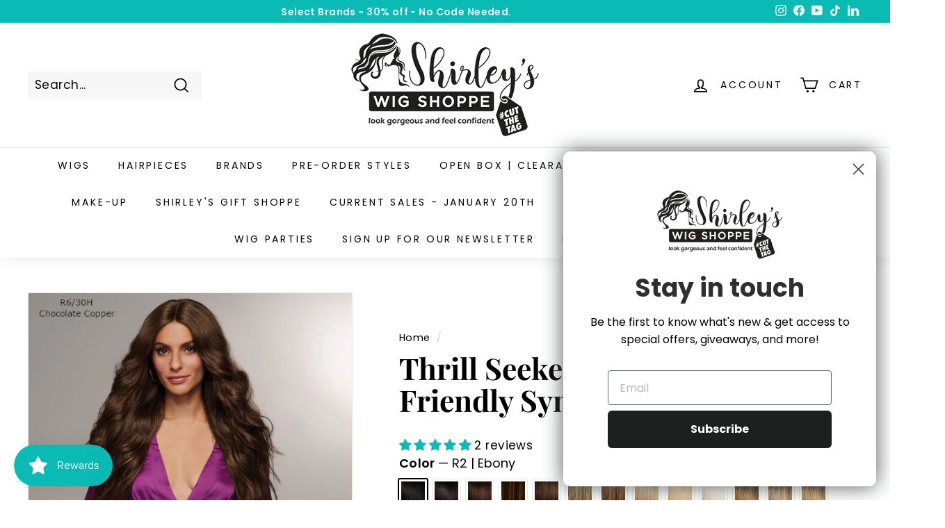

--- FILE ---
content_type: text/html; charset=utf-8
request_url: https://shirleyswigshoppe.com/products/thrill-seeker-wig-by-hairdo
body_size: 79613
content:
<!doctype html>
<html class="no-js" lang="en" dir="ltr">
<head>
  <script src="https://cdncozyantitheft.addons.business/js/script_tags/shirleys-wig-shoppe/pHkY0Dcq3Z3G8nb1NYVuMIW5cbZA7fbH.js?shop=shirleys-wig-shoppe.myshopify.com" type="text/javascript"></script>
  <meta charset="utf-8">
  <meta http-equiv="X-UA-Compatible" content="IE=edge,chrome=1">
  <meta name="viewport" content="width=device-width,initial-scale=1">
  <meta name="theme-color" content="#000000">
  <link rel="canonical" href="https://shirleyswigshoppe.com/products/thrill-seeker-wig-by-hairdo">
  <link rel="preload" as="script" href="//shirleyswigshoppe.com/cdn/shop/t/25/assets/theme.js?v=110686231644933327291685585030">
  <link rel="preconnect" href="https://cdn.shopify.com" crossorigin>
  <link rel="preconnect" href="https://fonts.shopifycdn.com" crossorigin>
  <link rel="dns-prefetch" href="https://productreviews.shopifycdn.com">
  <link rel="dns-prefetch" href="https://ajax.googleapis.com">
  <link rel="dns-prefetch" href="https://maps.googleapis.com">
  <link rel="dns-prefetch" href="https://maps.gstatic.com"><link rel="shortcut icon" href="//shirleyswigshoppe.com/cdn/shop/files/favicon_32x32.png?v=1701448719" type="image/png" /><title>Thrill Seeker Wig by Hairdo | Shirley&#39;s Wig Shoppe
</title>
<meta name="description" content="Buckle up because this dream hair is everything you’ve been seeking and more! Long tousled waves are expertly styled and last all day. Style it up or down and wavy or straight with the unique heat-friendly Tru2Life fiber. You’ll be thrilled with all the possibilities! ﻿Colors Shown: ﻿R6/30H  Special Features: Lace Fron"><meta property="og:site_name" content="Shirley&#39;s Wig Shoppe">
  <meta property="og:url" content="https://shirleyswigshoppe.com/products/thrill-seeker-wig-by-hairdo">
  <meta property="og:title" content="Thrill Seeker Wig by Hairdo | Heat Friendly Synthetic">
  <meta property="og:type" content="product">
  <meta property="og:description" content="Buckle up because this dream hair is everything you’ve been seeking and more! Long tousled waves are expertly styled and last all day. Style it up or down and wavy or straight with the unique heat-friendly Tru2Life fiber. You’ll be thrilled with all the possibilities! ﻿Colors Shown: ﻿R6/30H  Special Features: Lace Fron"><meta property="og:image" content="http://shirleyswigshoppe.com/cdn/shop/files/Hairdo-Thrill-Seeker-R6-30H.jpg?v=1703875693">
    <meta property="og:image:secure_url" content="https://shirleyswigshoppe.com/cdn/shop/files/Hairdo-Thrill-Seeker-R6-30H.jpg?v=1703875693">
    <meta property="og:image:width" content="525">
    <meta property="og:image:height" content="700"><meta name="twitter:site" content="@">
  <meta name="twitter:card" content="summary_large_image">
  <meta name="twitter:title" content="Thrill Seeker Wig by Hairdo | Heat Friendly Synthetic">
  <meta name="twitter:description" content="Buckle up because this dream hair is everything you’ve been seeking and more! Long tousled waves are expertly styled and last all day. Style it up or down and wavy or straight with the unique heat-friendly Tru2Life fiber. You’ll be thrilled with all the possibilities! ﻿Colors Shown: ﻿R6/30H  Special Features: Lace Fron">
<link rel="stylesheet" href="//shirleyswigshoppe.com/cdn/shop/t/25/assets/country-flags.css"><style data-shopify>@font-face {
  font-family: "Playfair Display";
  font-weight: 700;
  font-style: normal;
  font-display: swap;
  src: url("//shirleyswigshoppe.com/cdn/fonts/playfair_display/playfairdisplay_n7.592b3435e0fff3f50b26d410c73ae7ec893f6910.woff2") format("woff2"),
       url("//shirleyswigshoppe.com/cdn/fonts/playfair_display/playfairdisplay_n7.998b1417dec711058cce2abb61a0b8c59066498f.woff") format("woff");
}

  @font-face {
  font-family: Poppins;
  font-weight: 400;
  font-style: normal;
  font-display: swap;
  src: url("//shirleyswigshoppe.com/cdn/fonts/poppins/poppins_n4.0ba78fa5af9b0e1a374041b3ceaadf0a43b41362.woff2") format("woff2"),
       url("//shirleyswigshoppe.com/cdn/fonts/poppins/poppins_n4.214741a72ff2596839fc9760ee7a770386cf16ca.woff") format("woff");
}


  @font-face {
  font-family: Poppins;
  font-weight: 600;
  font-style: normal;
  font-display: swap;
  src: url("//shirleyswigshoppe.com/cdn/fonts/poppins/poppins_n6.aa29d4918bc243723d56b59572e18228ed0786f6.woff2") format("woff2"),
       url("//shirleyswigshoppe.com/cdn/fonts/poppins/poppins_n6.5f815d845fe073750885d5b7e619ee00e8111208.woff") format("woff");
}

  @font-face {
  font-family: Poppins;
  font-weight: 400;
  font-style: italic;
  font-display: swap;
  src: url("//shirleyswigshoppe.com/cdn/fonts/poppins/poppins_i4.846ad1e22474f856bd6b81ba4585a60799a9f5d2.woff2") format("woff2"),
       url("//shirleyswigshoppe.com/cdn/fonts/poppins/poppins_i4.56b43284e8b52fc64c1fd271f289a39e8477e9ec.woff") format("woff");
}

  @font-face {
  font-family: Poppins;
  font-weight: 600;
  font-style: italic;
  font-display: swap;
  src: url("//shirleyswigshoppe.com/cdn/fonts/poppins/poppins_i6.bb8044d6203f492888d626dafda3c2999253e8e9.woff2") format("woff2"),
       url("//shirleyswigshoppe.com/cdn/fonts/poppins/poppins_i6.e233dec1a61b1e7dead9f920159eda42280a02c3.woff") format("woff");
}

</style><link href="//shirleyswigshoppe.com/cdn/shop/t/25/assets/theme.css?v=114813290661561575391696019697" rel="stylesheet" type="text/css" media="all" />
<style data-shopify>:root {
    --typeHeaderPrimary: "Playfair Display";
    --typeHeaderFallback: serif;
    --typeHeaderSize: 50px;
    --typeHeaderWeight: 700;
    --typeHeaderLineHeight: 1.1;
    --typeHeaderSpacing: 0.0em;

    --typeBasePrimary:Poppins;
    --typeBaseFallback:sans-serif;
    --typeBaseSize: 17px;
    --typeBaseWeight: 400;
    --typeBaseSpacing: 0.025em;
    --typeBaseLineHeight: 1.5;

    --colorSmallImageBg: #ffffff;
    --colorSmallImageBgDark: #f7f7f7;
    --colorLargeImageBg: #e7e7e7;
    --colorLargeImageBgLight: #ffffff;

    --iconWeight: 4px;
    --iconLinecaps: miter;

    
      --buttonRadius: 0px;
      --btnPadding: 11px 20px;
    

    
      --roundness: 0px;
    

    
      --gridThickness: 1px;
    

    --productTileMargin: 3%;
    --collectionTileMargin: 5%;

    --swatchSize: 40px;
  }

  @media screen and (max-width: 768px) {
    :root {
      --typeBaseSize: 15px;

      
        --roundness: 0px;
        --btnPadding: 9px 17px;
      
    }
  }</style><script>
    document.documentElement.className = document.documentElement.className.replace('no-js', 'js');

    window.theme = window.theme || {};
    theme.routes = {
      home: "/",
      collections: "/collections",
      cart: "/cart.js",
      cartPage: "/cart",
      cartAdd: "/cart/add.js",
      cartChange: "/cart/change.js",
      search: "/search"
    };
    theme.strings = {
      soldOut: "Sold Out",
      unavailable: "Unavailable",
      inStockLabel: "In stock, ready to ship",
      oneStockLabel: "Low stock - [count] item left",
      otherStockLabel: "Low stock - [count] items left",
      willNotShipUntil: "Ready to ship [date]",
      willBeInStockAfter: "Back in stock [date]",
      waitingForStock: "Inventory on the way",
      savePrice: "Save [saved_amount]",
      cartEmpty: "Your cart is currently empty.",
      cartTermsConfirmation: "You must agree with the terms and conditions of sales to check out",
      searchCollections: "Collections:",
      searchPages: "Pages:",
      searchArticles: "Articles:"
    };
    theme.settings = {
      cartType: "dropdown",
      isCustomerTemplate: false,
      moneyFormat: "${{amount}}",
      saveType: "dollar",
      productImageSize: "natural",
      productImageCover: true,
      predictiveSearch: true,
      predictiveSearchType: "product,article",
      superScriptSetting: true,
      superScriptPrice: true,
      quickView: true,
      quickAdd: true,
      themeName: 'Expanse',
      themeVersion: "4.1.0"
    };
  </script>

  <script>window.performance && window.performance.mark && window.performance.mark('shopify.content_for_header.start');</script><meta name="facebook-domain-verification" content="53xbt3667na8yu6pzojg3w5j14a9vf">
<meta name="facebook-domain-verification" content="kcl8dj1zzuybc97sfh5ifnwok90hlk">
<meta name="google-site-verification" content="zHH4Fa-od2xcUX2FeKlii6SKOj31ODmElmhkX8bhuK8">
<meta id="shopify-digital-wallet" name="shopify-digital-wallet" content="/26336788557/digital_wallets/dialog">
<meta name="shopify-checkout-api-token" content="d212b706d3ed603db04b56a368bf4cf4">
<meta id="in-context-paypal-metadata" data-shop-id="26336788557" data-venmo-supported="true" data-environment="production" data-locale="en_US" data-paypal-v4="true" data-currency="USD">
<link rel="alternate" type="application/json+oembed" href="https://shirleyswigshoppe.com/products/thrill-seeker-wig-by-hairdo.oembed">
<script async="async" src="/checkouts/internal/preloads.js?locale=en-US"></script>
<link rel="preconnect" href="https://shop.app" crossorigin="anonymous">
<script async="async" src="https://shop.app/checkouts/internal/preloads.js?locale=en-US&shop_id=26336788557" crossorigin="anonymous"></script>
<script id="apple-pay-shop-capabilities" type="application/json">{"shopId":26336788557,"countryCode":"US","currencyCode":"USD","merchantCapabilities":["supports3DS"],"merchantId":"gid:\/\/shopify\/Shop\/26336788557","merchantName":"Shirley's Wig Shoppe","requiredBillingContactFields":["postalAddress","email","phone"],"requiredShippingContactFields":["postalAddress","email","phone"],"shippingType":"shipping","supportedNetworks":["visa","masterCard","amex","discover","elo","jcb"],"total":{"type":"pending","label":"Shirley's Wig Shoppe","amount":"1.00"},"shopifyPaymentsEnabled":true,"supportsSubscriptions":true}</script>
<script id="shopify-features" type="application/json">{"accessToken":"d212b706d3ed603db04b56a368bf4cf4","betas":["rich-media-storefront-analytics"],"domain":"shirleyswigshoppe.com","predictiveSearch":true,"shopId":26336788557,"locale":"en"}</script>
<script>var Shopify = Shopify || {};
Shopify.shop = "shirleys-wig-shoppe.myshopify.com";
Shopify.locale = "en";
Shopify.currency = {"active":"USD","rate":"1.0"};
Shopify.country = "US";
Shopify.theme = {"name":"Expanse","id":136264745192,"schema_name":"Expanse","schema_version":"4.1.0","theme_store_id":902,"role":"main"};
Shopify.theme.handle = "null";
Shopify.theme.style = {"id":null,"handle":null};
Shopify.cdnHost = "shirleyswigshoppe.com/cdn";
Shopify.routes = Shopify.routes || {};
Shopify.routes.root = "/";</script>
<script type="module">!function(o){(o.Shopify=o.Shopify||{}).modules=!0}(window);</script>
<script>!function(o){function n(){var o=[];function n(){o.push(Array.prototype.slice.apply(arguments))}return n.q=o,n}var t=o.Shopify=o.Shopify||{};t.loadFeatures=n(),t.autoloadFeatures=n()}(window);</script>
<script>
  window.ShopifyPay = window.ShopifyPay || {};
  window.ShopifyPay.apiHost = "shop.app\/pay";
  window.ShopifyPay.redirectState = null;
</script>
<script id="shop-js-analytics" type="application/json">{"pageType":"product"}</script>
<script defer="defer" async type="module" src="//shirleyswigshoppe.com/cdn/shopifycloud/shop-js/modules/v2/client.init-shop-cart-sync_BT-GjEfc.en.esm.js"></script>
<script defer="defer" async type="module" src="//shirleyswigshoppe.com/cdn/shopifycloud/shop-js/modules/v2/chunk.common_D58fp_Oc.esm.js"></script>
<script defer="defer" async type="module" src="//shirleyswigshoppe.com/cdn/shopifycloud/shop-js/modules/v2/chunk.modal_xMitdFEc.esm.js"></script>
<script type="module">
  await import("//shirleyswigshoppe.com/cdn/shopifycloud/shop-js/modules/v2/client.init-shop-cart-sync_BT-GjEfc.en.esm.js");
await import("//shirleyswigshoppe.com/cdn/shopifycloud/shop-js/modules/v2/chunk.common_D58fp_Oc.esm.js");
await import("//shirleyswigshoppe.com/cdn/shopifycloud/shop-js/modules/v2/chunk.modal_xMitdFEc.esm.js");

  window.Shopify.SignInWithShop?.initShopCartSync?.({"fedCMEnabled":true,"windoidEnabled":true});

</script>
<script defer="defer" async type="module" src="//shirleyswigshoppe.com/cdn/shopifycloud/shop-js/modules/v2/client.payment-terms_Ci9AEqFq.en.esm.js"></script>
<script defer="defer" async type="module" src="//shirleyswigshoppe.com/cdn/shopifycloud/shop-js/modules/v2/chunk.common_D58fp_Oc.esm.js"></script>
<script defer="defer" async type="module" src="//shirleyswigshoppe.com/cdn/shopifycloud/shop-js/modules/v2/chunk.modal_xMitdFEc.esm.js"></script>
<script type="module">
  await import("//shirleyswigshoppe.com/cdn/shopifycloud/shop-js/modules/v2/client.payment-terms_Ci9AEqFq.en.esm.js");
await import("//shirleyswigshoppe.com/cdn/shopifycloud/shop-js/modules/v2/chunk.common_D58fp_Oc.esm.js");
await import("//shirleyswigshoppe.com/cdn/shopifycloud/shop-js/modules/v2/chunk.modal_xMitdFEc.esm.js");

  
</script>
<script>
  window.Shopify = window.Shopify || {};
  if (!window.Shopify.featureAssets) window.Shopify.featureAssets = {};
  window.Shopify.featureAssets['shop-js'] = {"shop-cart-sync":["modules/v2/client.shop-cart-sync_DZOKe7Ll.en.esm.js","modules/v2/chunk.common_D58fp_Oc.esm.js","modules/v2/chunk.modal_xMitdFEc.esm.js"],"init-fed-cm":["modules/v2/client.init-fed-cm_B6oLuCjv.en.esm.js","modules/v2/chunk.common_D58fp_Oc.esm.js","modules/v2/chunk.modal_xMitdFEc.esm.js"],"shop-cash-offers":["modules/v2/client.shop-cash-offers_D2sdYoxE.en.esm.js","modules/v2/chunk.common_D58fp_Oc.esm.js","modules/v2/chunk.modal_xMitdFEc.esm.js"],"shop-login-button":["modules/v2/client.shop-login-button_QeVjl5Y3.en.esm.js","modules/v2/chunk.common_D58fp_Oc.esm.js","modules/v2/chunk.modal_xMitdFEc.esm.js"],"pay-button":["modules/v2/client.pay-button_DXTOsIq6.en.esm.js","modules/v2/chunk.common_D58fp_Oc.esm.js","modules/v2/chunk.modal_xMitdFEc.esm.js"],"shop-button":["modules/v2/client.shop-button_DQZHx9pm.en.esm.js","modules/v2/chunk.common_D58fp_Oc.esm.js","modules/v2/chunk.modal_xMitdFEc.esm.js"],"avatar":["modules/v2/client.avatar_BTnouDA3.en.esm.js"],"init-windoid":["modules/v2/client.init-windoid_CR1B-cfM.en.esm.js","modules/v2/chunk.common_D58fp_Oc.esm.js","modules/v2/chunk.modal_xMitdFEc.esm.js"],"init-shop-for-new-customer-accounts":["modules/v2/client.init-shop-for-new-customer-accounts_C_vY_xzh.en.esm.js","modules/v2/client.shop-login-button_QeVjl5Y3.en.esm.js","modules/v2/chunk.common_D58fp_Oc.esm.js","modules/v2/chunk.modal_xMitdFEc.esm.js"],"init-shop-email-lookup-coordinator":["modules/v2/client.init-shop-email-lookup-coordinator_BI7n9ZSv.en.esm.js","modules/v2/chunk.common_D58fp_Oc.esm.js","modules/v2/chunk.modal_xMitdFEc.esm.js"],"init-shop-cart-sync":["modules/v2/client.init-shop-cart-sync_BT-GjEfc.en.esm.js","modules/v2/chunk.common_D58fp_Oc.esm.js","modules/v2/chunk.modal_xMitdFEc.esm.js"],"shop-toast-manager":["modules/v2/client.shop-toast-manager_DiYdP3xc.en.esm.js","modules/v2/chunk.common_D58fp_Oc.esm.js","modules/v2/chunk.modal_xMitdFEc.esm.js"],"init-customer-accounts":["modules/v2/client.init-customer-accounts_D9ZNqS-Q.en.esm.js","modules/v2/client.shop-login-button_QeVjl5Y3.en.esm.js","modules/v2/chunk.common_D58fp_Oc.esm.js","modules/v2/chunk.modal_xMitdFEc.esm.js"],"init-customer-accounts-sign-up":["modules/v2/client.init-customer-accounts-sign-up_iGw4briv.en.esm.js","modules/v2/client.shop-login-button_QeVjl5Y3.en.esm.js","modules/v2/chunk.common_D58fp_Oc.esm.js","modules/v2/chunk.modal_xMitdFEc.esm.js"],"shop-follow-button":["modules/v2/client.shop-follow-button_CqMgW2wH.en.esm.js","modules/v2/chunk.common_D58fp_Oc.esm.js","modules/v2/chunk.modal_xMitdFEc.esm.js"],"checkout-modal":["modules/v2/client.checkout-modal_xHeaAweL.en.esm.js","modules/v2/chunk.common_D58fp_Oc.esm.js","modules/v2/chunk.modal_xMitdFEc.esm.js"],"shop-login":["modules/v2/client.shop-login_D91U-Q7h.en.esm.js","modules/v2/chunk.common_D58fp_Oc.esm.js","modules/v2/chunk.modal_xMitdFEc.esm.js"],"lead-capture":["modules/v2/client.lead-capture_BJmE1dJe.en.esm.js","modules/v2/chunk.common_D58fp_Oc.esm.js","modules/v2/chunk.modal_xMitdFEc.esm.js"],"payment-terms":["modules/v2/client.payment-terms_Ci9AEqFq.en.esm.js","modules/v2/chunk.common_D58fp_Oc.esm.js","modules/v2/chunk.modal_xMitdFEc.esm.js"]};
</script>
<script>(function() {
  var isLoaded = false;
  function asyncLoad() {
    if (isLoaded) return;
    isLoaded = true;
    var urls = ["https:\/\/js.smile.io\/v1\/smile-shopify.js?shop=shirleys-wig-shoppe.myshopify.com","https:\/\/jump-cdn.s3.amazonaws.com\/public\/jump\/scripts\/jump.utm.reload.min.js?shop=shirleys-wig-shoppe.myshopify.com","https:\/\/cdn.rebuyengine.com\/onsite\/js\/rebuy.js?shop=shirleys-wig-shoppe.myshopify.com"];
    for (var i = 0; i < urls.length; i++) {
      var s = document.createElement('script');
      s.type = 'text/javascript';
      s.async = true;
      s.src = urls[i];
      var x = document.getElementsByTagName('script')[0];
      x.parentNode.insertBefore(s, x);
    }
  };
  if(window.attachEvent) {
    window.attachEvent('onload', asyncLoad);
  } else {
    window.addEventListener('load', asyncLoad, false);
  }
})();</script>
<script id="__st">var __st={"a":26336788557,"offset":-18000,"reqid":"d89fee95-0294-4497-afff-765bac0e3333-1769073602","pageurl":"shirleyswigshoppe.com\/products\/thrill-seeker-wig-by-hairdo","u":"2f4b8f23954a","p":"product","rtyp":"product","rid":8511900713192};</script>
<script>window.ShopifyPaypalV4VisibilityTracking = true;</script>
<script id="captcha-bootstrap">!function(){'use strict';const t='contact',e='account',n='new_comment',o=[[t,t],['blogs',n],['comments',n],[t,'customer']],c=[[e,'customer_login'],[e,'guest_login'],[e,'recover_customer_password'],[e,'create_customer']],r=t=>t.map((([t,e])=>`form[action*='/${t}']:not([data-nocaptcha='true']) input[name='form_type'][value='${e}']`)).join(','),a=t=>()=>t?[...document.querySelectorAll(t)].map((t=>t.form)):[];function s(){const t=[...o],e=r(t);return a(e)}const i='password',u='form_key',d=['recaptcha-v3-token','g-recaptcha-response','h-captcha-response',i],f=()=>{try{return window.sessionStorage}catch{return}},m='__shopify_v',_=t=>t.elements[u];function p(t,e,n=!1){try{const o=window.sessionStorage,c=JSON.parse(o.getItem(e)),{data:r}=function(t){const{data:e,action:n}=t;return t[m]||n?{data:e,action:n}:{data:t,action:n}}(c);for(const[e,n]of Object.entries(r))t.elements[e]&&(t.elements[e].value=n);n&&o.removeItem(e)}catch(o){console.error('form repopulation failed',{error:o})}}const l='form_type',E='cptcha';function T(t){t.dataset[E]=!0}const w=window,h=w.document,L='Shopify',v='ce_forms',y='captcha';let A=!1;((t,e)=>{const n=(g='f06e6c50-85a8-45c8-87d0-21a2b65856fe',I='https://cdn.shopify.com/shopifycloud/storefront-forms-hcaptcha/ce_storefront_forms_captcha_hcaptcha.v1.5.2.iife.js',D={infoText:'Protected by hCaptcha',privacyText:'Privacy',termsText:'Terms'},(t,e,n)=>{const o=w[L][v],c=o.bindForm;if(c)return c(t,g,e,D).then(n);var r;o.q.push([[t,g,e,D],n]),r=I,A||(h.body.append(Object.assign(h.createElement('script'),{id:'captcha-provider',async:!0,src:r})),A=!0)});var g,I,D;w[L]=w[L]||{},w[L][v]=w[L][v]||{},w[L][v].q=[],w[L][y]=w[L][y]||{},w[L][y].protect=function(t,e){n(t,void 0,e),T(t)},Object.freeze(w[L][y]),function(t,e,n,w,h,L){const[v,y,A,g]=function(t,e,n){const i=e?o:[],u=t?c:[],d=[...i,...u],f=r(d),m=r(i),_=r(d.filter((([t,e])=>n.includes(e))));return[a(f),a(m),a(_),s()]}(w,h,L),I=t=>{const e=t.target;return e instanceof HTMLFormElement?e:e&&e.form},D=t=>v().includes(t);t.addEventListener('submit',(t=>{const e=I(t);if(!e)return;const n=D(e)&&!e.dataset.hcaptchaBound&&!e.dataset.recaptchaBound,o=_(e),c=g().includes(e)&&(!o||!o.value);(n||c)&&t.preventDefault(),c&&!n&&(function(t){try{if(!f())return;!function(t){const e=f();if(!e)return;const n=_(t);if(!n)return;const o=n.value;o&&e.removeItem(o)}(t);const e=Array.from(Array(32),(()=>Math.random().toString(36)[2])).join('');!function(t,e){_(t)||t.append(Object.assign(document.createElement('input'),{type:'hidden',name:u})),t.elements[u].value=e}(t,e),function(t,e){const n=f();if(!n)return;const o=[...t.querySelectorAll(`input[type='${i}']`)].map((({name:t})=>t)),c=[...d,...o],r={};for(const[a,s]of new FormData(t).entries())c.includes(a)||(r[a]=s);n.setItem(e,JSON.stringify({[m]:1,action:t.action,data:r}))}(t,e)}catch(e){console.error('failed to persist form',e)}}(e),e.submit())}));const S=(t,e)=>{t&&!t.dataset[E]&&(n(t,e.some((e=>e===t))),T(t))};for(const o of['focusin','change'])t.addEventListener(o,(t=>{const e=I(t);D(e)&&S(e,y())}));const B=e.get('form_key'),M=e.get(l),P=B&&M;t.addEventListener('DOMContentLoaded',(()=>{const t=y();if(P)for(const e of t)e.elements[l].value===M&&p(e,B);[...new Set([...A(),...v().filter((t=>'true'===t.dataset.shopifyCaptcha))])].forEach((e=>S(e,t)))}))}(h,new URLSearchParams(w.location.search),n,t,e,['guest_login'])})(!0,!0)}();</script>
<script integrity="sha256-4kQ18oKyAcykRKYeNunJcIwy7WH5gtpwJnB7kiuLZ1E=" data-source-attribution="shopify.loadfeatures" defer="defer" src="//shirleyswigshoppe.com/cdn/shopifycloud/storefront/assets/storefront/load_feature-a0a9edcb.js" crossorigin="anonymous"></script>
<script crossorigin="anonymous" defer="defer" src="//shirleyswigshoppe.com/cdn/shopifycloud/storefront/assets/shopify_pay/storefront-65b4c6d7.js?v=20250812"></script>
<script data-source-attribution="shopify.dynamic_checkout.dynamic.init">var Shopify=Shopify||{};Shopify.PaymentButton=Shopify.PaymentButton||{isStorefrontPortableWallets:!0,init:function(){window.Shopify.PaymentButton.init=function(){};var t=document.createElement("script");t.src="https://shirleyswigshoppe.com/cdn/shopifycloud/portable-wallets/latest/portable-wallets.en.js",t.type="module",document.head.appendChild(t)}};
</script>
<script data-source-attribution="shopify.dynamic_checkout.buyer_consent">
  function portableWalletsHideBuyerConsent(e){var t=document.getElementById("shopify-buyer-consent"),n=document.getElementById("shopify-subscription-policy-button");t&&n&&(t.classList.add("hidden"),t.setAttribute("aria-hidden","true"),n.removeEventListener("click",e))}function portableWalletsShowBuyerConsent(e){var t=document.getElementById("shopify-buyer-consent"),n=document.getElementById("shopify-subscription-policy-button");t&&n&&(t.classList.remove("hidden"),t.removeAttribute("aria-hidden"),n.addEventListener("click",e))}window.Shopify?.PaymentButton&&(window.Shopify.PaymentButton.hideBuyerConsent=portableWalletsHideBuyerConsent,window.Shopify.PaymentButton.showBuyerConsent=portableWalletsShowBuyerConsent);
</script>
<script data-source-attribution="shopify.dynamic_checkout.cart.bootstrap">document.addEventListener("DOMContentLoaded",(function(){function t(){return document.querySelector("shopify-accelerated-checkout-cart, shopify-accelerated-checkout")}if(t())Shopify.PaymentButton.init();else{new MutationObserver((function(e,n){t()&&(Shopify.PaymentButton.init(),n.disconnect())})).observe(document.body,{childList:!0,subtree:!0})}}));
</script>
<script id='scb4127' type='text/javascript' async='' src='https://shirleyswigshoppe.com/cdn/shopifycloud/privacy-banner/storefront-banner.js'></script><link id="shopify-accelerated-checkout-styles" rel="stylesheet" media="screen" href="https://shirleyswigshoppe.com/cdn/shopifycloud/portable-wallets/latest/accelerated-checkout-backwards-compat.css" crossorigin="anonymous">
<style id="shopify-accelerated-checkout-cart">
        #shopify-buyer-consent {
  margin-top: 1em;
  display: inline-block;
  width: 100%;
}

#shopify-buyer-consent.hidden {
  display: none;
}

#shopify-subscription-policy-button {
  background: none;
  border: none;
  padding: 0;
  text-decoration: underline;
  font-size: inherit;
  cursor: pointer;
}

#shopify-subscription-policy-button::before {
  box-shadow: none;
}

      </style>

<script>window.performance && window.performance.mark && window.performance.mark('shopify.content_for_header.end');</script>

  <script src="//shirleyswigshoppe.com/cdn/shop/t/25/assets/vendor-scripts-v2.js" defer="defer"></script>
  <script src="//shirleyswigshoppe.com/cdn/shop/t/25/assets/theme.js?v=110686231644933327291685585030" defer="defer"></script>
  <script src="https://code.jquery.com/jquery-3.6.0.min.js"></script>
<script type="text/javascript" src="https://firebasestorage.googleapis.com/v0/b/vajro/o/app_install_popup.js?alt=media"></script> 
<script> 
    VJR_BANNER.init({ 
        "title": "Shirleys Wig Shoppe", // Title of the app 
        "sub_title": "Shop on the go with our mobile app", // Subtitle and it can be empty 
        "image_url": "https://play-lh.googleusercontent.com/SACqzEMMnFRW5ZhgA-HdlPUqokMPUkG4fPoTb_L6pyk09X0DkT3Mc5oDmeV5yrUEbfk=w480-h960-rw", // Image URL 
        "button_color": "#232323",  // button background color 
        "text_color": "#FFFFFF",  // Button text color 
        "button_text": "INSTALL",  // Button text color 
        "ios_appid": "6463165469",  // iOS Itunes ID (from App Store Connect portal) 
        "android_packagage_name": "com.shirleyswigshoppe", //Android app package name 
        "appid": "44310", //vajro App ID 
        "days": 1 //number of days Cookie should be stored 
    }); 
</script>
<!-- BEGIN app block: shopify://apps/klaviyo-email-marketing-sms/blocks/klaviyo-onsite-embed/2632fe16-c075-4321-a88b-50b567f42507 -->












  <script async src="https://static.klaviyo.com/onsite/js/S3Lgfj/klaviyo.js?company_id=S3Lgfj"></script>
  <script>!function(){if(!window.klaviyo){window._klOnsite=window._klOnsite||[];try{window.klaviyo=new Proxy({},{get:function(n,i){return"push"===i?function(){var n;(n=window._klOnsite).push.apply(n,arguments)}:function(){for(var n=arguments.length,o=new Array(n),w=0;w<n;w++)o[w]=arguments[w];var t="function"==typeof o[o.length-1]?o.pop():void 0,e=new Promise((function(n){window._klOnsite.push([i].concat(o,[function(i){t&&t(i),n(i)}]))}));return e}}})}catch(n){window.klaviyo=window.klaviyo||[],window.klaviyo.push=function(){var n;(n=window._klOnsite).push.apply(n,arguments)}}}}();</script>

  
    <script id="viewed_product">
      if (item == null) {
        var _learnq = _learnq || [];

        var MetafieldReviews = null
        var MetafieldYotpoRating = null
        var MetafieldYotpoCount = null
        var MetafieldLooxRating = null
        var MetafieldLooxCount = null
        var okendoProduct = null
        var okendoProductReviewCount = null
        var okendoProductReviewAverageValue = null
        try {
          // The following fields are used for Customer Hub recently viewed in order to add reviews.
          // This information is not part of __kla_viewed. Instead, it is part of __kla_viewed_reviewed_items
          MetafieldReviews = {"rating":{"scale_min":"1.0","scale_max":"5.0","value":"5.0"},"rating_count":2};
          MetafieldYotpoRating = null
          MetafieldYotpoCount = null
          MetafieldLooxRating = null
          MetafieldLooxCount = null

          okendoProduct = null
          // If the okendo metafield is not legacy, it will error, which then requires the new json formatted data
          if (okendoProduct && 'error' in okendoProduct) {
            okendoProduct = null
          }
          okendoProductReviewCount = okendoProduct ? okendoProduct.reviewCount : null
          okendoProductReviewAverageValue = okendoProduct ? okendoProduct.reviewAverageValue : null
        } catch (error) {
          console.error('Error in Klaviyo onsite reviews tracking:', error);
        }

        var item = {
          Name: "Thrill Seeker Wig by Hairdo | Heat Friendly Synthetic",
          ProductID: 8511900713192,
          Categories: ["ALL WIGS","AVERAGE CAP WIGS","hairdo.","HEAT FRIENDLY SYNTHETIC WIGS","LACE FRONT WIGS","LACE FRONT WIGS WITH MONOFILAMENT PART","LAYERED WIGS","LONG WIGS","MONOFILAMENT PART WIGS","WAVY WIGS","WOMEN'S WIGS"],
          ImageURL: "https://shirleyswigshoppe.com/cdn/shop/files/Hairdo-Thrill-Seeker-R6-30H_grande.jpg?v=1703875693",
          URL: "https://shirleyswigshoppe.com/products/thrill-seeker-wig-by-hairdo",
          Brand: "HAIRDO.",
          Price: "$169.15",
          Value: "169.15",
          CompareAtPrice: "$209.00"
        };
        _learnq.push(['track', 'Viewed Product', item]);
        _learnq.push(['trackViewedItem', {
          Title: item.Name,
          ItemId: item.ProductID,
          Categories: item.Categories,
          ImageUrl: item.ImageURL,
          Url: item.URL,
          Metadata: {
            Brand: item.Brand,
            Price: item.Price,
            Value: item.Value,
            CompareAtPrice: item.CompareAtPrice
          },
          metafields:{
            reviews: MetafieldReviews,
            yotpo:{
              rating: MetafieldYotpoRating,
              count: MetafieldYotpoCount,
            },
            loox:{
              rating: MetafieldLooxRating,
              count: MetafieldLooxCount,
            },
            okendo: {
              rating: okendoProductReviewAverageValue,
              count: okendoProductReviewCount,
            }
          }
        }]);
      }
    </script>
  




  <script>
    window.klaviyoReviewsProductDesignMode = false
  </script>



  <!-- BEGIN app snippet: customer-hub-data --><script>
  if (!window.customerHub) {
    window.customerHub = {};
  }
  window.customerHub.storefrontRoutes = {
    login: "https://shirleyswigshoppe.com/customer_authentication/redirect?locale=en&region_country=US?return_url=%2F%23k-hub",
    register: "https://shopify.com/26336788557/account?locale=en?return_url=%2F%23k-hub",
    logout: "/account/logout",
    profile: "/account",
    addresses: "/account/addresses",
  };
  
  window.customerHub.userId = null;
  
  window.customerHub.storeDomain = "shirleys-wig-shoppe.myshopify.com";

  
    window.customerHub.activeProduct = {
      name: "Thrill Seeker Wig by Hairdo | Heat Friendly Synthetic",
      category: null,
      imageUrl: "https://shirleyswigshoppe.com/cdn/shop/files/Hairdo-Thrill-Seeker-R6-30H_grande.jpg?v=1703875693",
      id: "8511900713192",
      link: "https://shirleyswigshoppe.com/products/thrill-seeker-wig-by-hairdo",
      variants: [
        
          {
            id: "45288205943016",
            
            imageUrl: "https://shirleyswigshoppe.com/cdn/shop/files/HD-Tru2Life-R2Ebony_a8fc6c74-987e-4507-98b8-21aa393b85c8.jpg?v=1703876118&width=500",
            
            price: "16915",
            currency: "USD",
            availableForSale: true,
            title: "R2 | Ebony",
          },
        
          {
            id: "45288205975784",
            
            imageUrl: "https://shirleyswigshoppe.com/cdn/shop/files/HD-Tru2Life-R4MidnightBrown_b22f19b6-1945-4bba-9fc3-c95cf547a1c4.jpg?v=1703876124&width=500",
            
            price: "16915",
            currency: "USD",
            availableForSale: true,
            title: "R4 | Midnight Brown",
          },
        
          {
            id: "45288206008552",
            
            imageUrl: "https://shirleyswigshoppe.com/cdn/shop/files/HD-Tru2Life-R6-30HChocolateCopper_9c49b97c-6872-43af-b586-d6adbf60736b.jpg?v=1703876136&width=500",
            
            price: "16915",
            currency: "USD",
            availableForSale: true,
            title: "R6\/30H | Chocolate Copper",
          },
        
          {
            id: "45288206041320",
            
            imageUrl: "https://shirleyswigshoppe.com/cdn/shop/files/HD-Tru2Life-R829S_GlazedHazelnut_9bcc9298-27db-4756-a986-ef8b762ad3c1.jpg?v=1703876153&width=500",
            
            price: "16915",
            currency: "USD",
            availableForSale: true,
            title: "R829S+ | Glazed Hazelnut",
          },
        
          {
            id: "45288206074088",
            
            imageUrl: "https://shirleyswigshoppe.com/cdn/shop/files/HD-Tru2Life-R10Chestnut_e5e8f631-87fa-4368-9f7b-356ec7c5b5ea.jpg?v=1703876162&width=500",
            
            price: "16915",
            currency: "USD",
            availableForSale: true,
            title: "R10 | Chestnut",
          },
        
          {
            id: "45288206106856",
            
            imageUrl: "https://shirleyswigshoppe.com/cdn/shop/files/HD-Tru2Life-R11S_GlazedMocha_8847d510-be41-4ecd-b969-86f79de57e19.jpg?v=1703876170&width=500",
            
            price: "16915",
            currency: "USD",
            availableForSale: true,
            title: "R11S+ | Glazed Mocha",
          },
        
          {
            id: "45288206139624",
            
            imageUrl: "https://shirleyswigshoppe.com/cdn/shop/files/HD-Tru2Life-R3025S_GlazedCinnamon_99276659-1f6f-4bb0-a3a8-c392fb64fc25.jpg?v=1703876181&width=500",
            
            price: "16915",
            currency: "USD",
            availableForSale: true,
            title: "R3025S+ | Glazed Cinnamon",
          },
        
          {
            id: "45288206172392",
            
            imageUrl: "https://shirleyswigshoppe.com/cdn/shop/files/HD-Tru2Life-R14-88HGoldenWheat_ce8b075d-e4ad-4486-9892-8965fdbf496f.jpg?v=1703876190&width=500",
            
            price: "16915",
            currency: "USD",
            availableForSale: true,
            title: "R14\/88H | Golden Wheat",
          },
        
          {
            id: "45288206205160",
            
            imageUrl: "https://shirleyswigshoppe.com/cdn/shop/files/HD-Tru2Life-R22SwedishBlonde_875d3230-169b-4456-8177-a1ebc6484d76.jpg?v=1703876204&width=500",
            
            price: "16915",
            currency: "USD",
            availableForSale: true,
            title: "R22 | Swedish Blonde",
          },
        
          {
            id: "45288206237928",
            
            imageUrl: "https://shirleyswigshoppe.com/cdn/shop/files/HD-Tru2Life-R2361-Alabaster_e19a41e8-f8c7-4d79-9cbf-4fcb7a1c9493.jpg?v=1703876215&width=500",
            
            price: "16915",
            currency: "USD",
            availableForSale: true,
            title: "R23\/61 | Alabaster",
          },
        
          {
            id: "45288206270696",
            
            imageUrl: "https://shirleyswigshoppe.com/cdn/shop/files/HD-Tru2Life-SS14-25RootedHoneyGinger_d5083f34-de27-4d7e-968c-252cf86e4d4b.jpg?v=1703876225&width=500",
            
            price: "17765",
            currency: "USD",
            availableForSale: true,
            title: "SS14\/25 | Rooted Honey Ginger",
          },
        
          {
            id: "45288206303464",
            
            imageUrl: "https://shirleyswigshoppe.com/cdn/shop/files/HD-Tru2Life-SS14-88HRootedGoldenWheat_1e991f30-2e4f-44bf-bb7d-0609127c4b68.jpg?v=1703876233&width=500",
            
            price: "17765",
            currency: "USD",
            availableForSale: true,
            title: "SS14\/88H | Rooted Golden Wheat",
          },
        
          {
            id: "45288206336232",
            
            imageUrl: "https://shirleyswigshoppe.com/cdn/shop/files/HD-Tru2Life-SS25RootedGingerBlonde_6739ec3b-f1a2-4731-adc8-dd06d63cc213.jpg?v=1703876243&width=500",
            
            price: "17765",
            currency: "USD",
            availableForSale: true,
            title: "SS25 | Rooted Ginger Blonde",
          },
        
      ],
    };
    window.customerHub.activeProduct.variants.forEach((variant) => {
        
        variant.price = `${variant.price.slice(0, -2)}.${variant.price.slice(-2)}`;
    });
  

  
    window.customerHub.storeLocale = {
        currentLanguage: 'en',
        currentCountry: 'US',
        availableLanguages: [
          
            {
              iso_code: 'en',
              endonym_name: 'English'
            }
          
        ],
        availableCountries: [
          
            {
              iso_code: 'AF',
              name: 'Afghanistan',
              currency_code: 'AFN'
            },
          
            {
              iso_code: 'AX',
              name: 'Åland Islands',
              currency_code: 'EUR'
            },
          
            {
              iso_code: 'AL',
              name: 'Albania',
              currency_code: 'ALL'
            },
          
            {
              iso_code: 'DZ',
              name: 'Algeria',
              currency_code: 'DZD'
            },
          
            {
              iso_code: 'AD',
              name: 'Andorra',
              currency_code: 'EUR'
            },
          
            {
              iso_code: 'AO',
              name: 'Angola',
              currency_code: 'USD'
            },
          
            {
              iso_code: 'AI',
              name: 'Anguilla',
              currency_code: 'XCD'
            },
          
            {
              iso_code: 'AG',
              name: 'Antigua &amp; Barbuda',
              currency_code: 'XCD'
            },
          
            {
              iso_code: 'AR',
              name: 'Argentina',
              currency_code: 'USD'
            },
          
            {
              iso_code: 'AM',
              name: 'Armenia',
              currency_code: 'AMD'
            },
          
            {
              iso_code: 'AW',
              name: 'Aruba',
              currency_code: 'AWG'
            },
          
            {
              iso_code: 'AC',
              name: 'Ascension Island',
              currency_code: 'SHP'
            },
          
            {
              iso_code: 'AU',
              name: 'Australia',
              currency_code: 'AUD'
            },
          
            {
              iso_code: 'AT',
              name: 'Austria',
              currency_code: 'EUR'
            },
          
            {
              iso_code: 'AZ',
              name: 'Azerbaijan',
              currency_code: 'AZN'
            },
          
            {
              iso_code: 'BS',
              name: 'Bahamas',
              currency_code: 'BSD'
            },
          
            {
              iso_code: 'BH',
              name: 'Bahrain',
              currency_code: 'USD'
            },
          
            {
              iso_code: 'BD',
              name: 'Bangladesh',
              currency_code: 'BDT'
            },
          
            {
              iso_code: 'BB',
              name: 'Barbados',
              currency_code: 'BBD'
            },
          
            {
              iso_code: 'BY',
              name: 'Belarus',
              currency_code: 'USD'
            },
          
            {
              iso_code: 'BE',
              name: 'Belgium',
              currency_code: 'EUR'
            },
          
            {
              iso_code: 'BZ',
              name: 'Belize',
              currency_code: 'BZD'
            },
          
            {
              iso_code: 'BJ',
              name: 'Benin',
              currency_code: 'XOF'
            },
          
            {
              iso_code: 'BM',
              name: 'Bermuda',
              currency_code: 'USD'
            },
          
            {
              iso_code: 'BT',
              name: 'Bhutan',
              currency_code: 'USD'
            },
          
            {
              iso_code: 'BO',
              name: 'Bolivia',
              currency_code: 'BOB'
            },
          
            {
              iso_code: 'BA',
              name: 'Bosnia &amp; Herzegovina',
              currency_code: 'BAM'
            },
          
            {
              iso_code: 'BW',
              name: 'Botswana',
              currency_code: 'BWP'
            },
          
            {
              iso_code: 'BR',
              name: 'Brazil',
              currency_code: 'USD'
            },
          
            {
              iso_code: 'IO',
              name: 'British Indian Ocean Territory',
              currency_code: 'USD'
            },
          
            {
              iso_code: 'VG',
              name: 'British Virgin Islands',
              currency_code: 'USD'
            },
          
            {
              iso_code: 'BN',
              name: 'Brunei',
              currency_code: 'BND'
            },
          
            {
              iso_code: 'BG',
              name: 'Bulgaria',
              currency_code: 'EUR'
            },
          
            {
              iso_code: 'BF',
              name: 'Burkina Faso',
              currency_code: 'XOF'
            },
          
            {
              iso_code: 'BI',
              name: 'Burundi',
              currency_code: 'BIF'
            },
          
            {
              iso_code: 'KH',
              name: 'Cambodia',
              currency_code: 'KHR'
            },
          
            {
              iso_code: 'CM',
              name: 'Cameroon',
              currency_code: 'XAF'
            },
          
            {
              iso_code: 'CA',
              name: 'Canada',
              currency_code: 'CAD'
            },
          
            {
              iso_code: 'CV',
              name: 'Cape Verde',
              currency_code: 'CVE'
            },
          
            {
              iso_code: 'BQ',
              name: 'Caribbean Netherlands',
              currency_code: 'USD'
            },
          
            {
              iso_code: 'KY',
              name: 'Cayman Islands',
              currency_code: 'KYD'
            },
          
            {
              iso_code: 'CF',
              name: 'Central African Republic',
              currency_code: 'XAF'
            },
          
            {
              iso_code: 'TD',
              name: 'Chad',
              currency_code: 'XAF'
            },
          
            {
              iso_code: 'CL',
              name: 'Chile',
              currency_code: 'USD'
            },
          
            {
              iso_code: 'CN',
              name: 'China',
              currency_code: 'CNY'
            },
          
            {
              iso_code: 'CX',
              name: 'Christmas Island',
              currency_code: 'AUD'
            },
          
            {
              iso_code: 'CC',
              name: 'Cocos (Keeling) Islands',
              currency_code: 'AUD'
            },
          
            {
              iso_code: 'CO',
              name: 'Colombia',
              currency_code: 'USD'
            },
          
            {
              iso_code: 'KM',
              name: 'Comoros',
              currency_code: 'KMF'
            },
          
            {
              iso_code: 'CG',
              name: 'Congo - Brazzaville',
              currency_code: 'XAF'
            },
          
            {
              iso_code: 'CD',
              name: 'Congo - Kinshasa',
              currency_code: 'CDF'
            },
          
            {
              iso_code: 'CK',
              name: 'Cook Islands',
              currency_code: 'NZD'
            },
          
            {
              iso_code: 'CR',
              name: 'Costa Rica',
              currency_code: 'CRC'
            },
          
            {
              iso_code: 'CI',
              name: 'Côte d’Ivoire',
              currency_code: 'XOF'
            },
          
            {
              iso_code: 'HR',
              name: 'Croatia',
              currency_code: 'EUR'
            },
          
            {
              iso_code: 'CW',
              name: 'Curaçao',
              currency_code: 'ANG'
            },
          
            {
              iso_code: 'CY',
              name: 'Cyprus',
              currency_code: 'EUR'
            },
          
            {
              iso_code: 'CZ',
              name: 'Czechia',
              currency_code: 'CZK'
            },
          
            {
              iso_code: 'DK',
              name: 'Denmark',
              currency_code: 'DKK'
            },
          
            {
              iso_code: 'DJ',
              name: 'Djibouti',
              currency_code: 'DJF'
            },
          
            {
              iso_code: 'DM',
              name: 'Dominica',
              currency_code: 'XCD'
            },
          
            {
              iso_code: 'DO',
              name: 'Dominican Republic',
              currency_code: 'DOP'
            },
          
            {
              iso_code: 'EC',
              name: 'Ecuador',
              currency_code: 'USD'
            },
          
            {
              iso_code: 'EG',
              name: 'Egypt',
              currency_code: 'EGP'
            },
          
            {
              iso_code: 'SV',
              name: 'El Salvador',
              currency_code: 'USD'
            },
          
            {
              iso_code: 'GQ',
              name: 'Equatorial Guinea',
              currency_code: 'XAF'
            },
          
            {
              iso_code: 'ER',
              name: 'Eritrea',
              currency_code: 'USD'
            },
          
            {
              iso_code: 'EE',
              name: 'Estonia',
              currency_code: 'EUR'
            },
          
            {
              iso_code: 'SZ',
              name: 'Eswatini',
              currency_code: 'USD'
            },
          
            {
              iso_code: 'ET',
              name: 'Ethiopia',
              currency_code: 'ETB'
            },
          
            {
              iso_code: 'FK',
              name: 'Falkland Islands',
              currency_code: 'FKP'
            },
          
            {
              iso_code: 'FO',
              name: 'Faroe Islands',
              currency_code: 'DKK'
            },
          
            {
              iso_code: 'FJ',
              name: 'Fiji',
              currency_code: 'FJD'
            },
          
            {
              iso_code: 'FI',
              name: 'Finland',
              currency_code: 'EUR'
            },
          
            {
              iso_code: 'FR',
              name: 'France',
              currency_code: 'EUR'
            },
          
            {
              iso_code: 'GF',
              name: 'French Guiana',
              currency_code: 'EUR'
            },
          
            {
              iso_code: 'PF',
              name: 'French Polynesia',
              currency_code: 'XPF'
            },
          
            {
              iso_code: 'TF',
              name: 'French Southern Territories',
              currency_code: 'EUR'
            },
          
            {
              iso_code: 'GA',
              name: 'Gabon',
              currency_code: 'XOF'
            },
          
            {
              iso_code: 'GM',
              name: 'Gambia',
              currency_code: 'GMD'
            },
          
            {
              iso_code: 'GE',
              name: 'Georgia',
              currency_code: 'USD'
            },
          
            {
              iso_code: 'DE',
              name: 'Germany',
              currency_code: 'EUR'
            },
          
            {
              iso_code: 'GH',
              name: 'Ghana',
              currency_code: 'USD'
            },
          
            {
              iso_code: 'GI',
              name: 'Gibraltar',
              currency_code: 'GBP'
            },
          
            {
              iso_code: 'GR',
              name: 'Greece',
              currency_code: 'EUR'
            },
          
            {
              iso_code: 'GL',
              name: 'Greenland',
              currency_code: 'DKK'
            },
          
            {
              iso_code: 'GD',
              name: 'Grenada',
              currency_code: 'XCD'
            },
          
            {
              iso_code: 'GP',
              name: 'Guadeloupe',
              currency_code: 'EUR'
            },
          
            {
              iso_code: 'GT',
              name: 'Guatemala',
              currency_code: 'GTQ'
            },
          
            {
              iso_code: 'GG',
              name: 'Guernsey',
              currency_code: 'GBP'
            },
          
            {
              iso_code: 'GN',
              name: 'Guinea',
              currency_code: 'GNF'
            },
          
            {
              iso_code: 'GW',
              name: 'Guinea-Bissau',
              currency_code: 'XOF'
            },
          
            {
              iso_code: 'GY',
              name: 'Guyana',
              currency_code: 'GYD'
            },
          
            {
              iso_code: 'HT',
              name: 'Haiti',
              currency_code: 'USD'
            },
          
            {
              iso_code: 'HN',
              name: 'Honduras',
              currency_code: 'HNL'
            },
          
            {
              iso_code: 'HK',
              name: 'Hong Kong SAR',
              currency_code: 'HKD'
            },
          
            {
              iso_code: 'HU',
              name: 'Hungary',
              currency_code: 'HUF'
            },
          
            {
              iso_code: 'IS',
              name: 'Iceland',
              currency_code: 'ISK'
            },
          
            {
              iso_code: 'IN',
              name: 'India',
              currency_code: 'INR'
            },
          
            {
              iso_code: 'ID',
              name: 'Indonesia',
              currency_code: 'IDR'
            },
          
            {
              iso_code: 'IQ',
              name: 'Iraq',
              currency_code: 'USD'
            },
          
            {
              iso_code: 'IE',
              name: 'Ireland',
              currency_code: 'EUR'
            },
          
            {
              iso_code: 'IM',
              name: 'Isle of Man',
              currency_code: 'GBP'
            },
          
            {
              iso_code: 'IL',
              name: 'Israel',
              currency_code: 'ILS'
            },
          
            {
              iso_code: 'IT',
              name: 'Italy',
              currency_code: 'EUR'
            },
          
            {
              iso_code: 'JM',
              name: 'Jamaica',
              currency_code: 'JMD'
            },
          
            {
              iso_code: 'JP',
              name: 'Japan',
              currency_code: 'JPY'
            },
          
            {
              iso_code: 'JE',
              name: 'Jersey',
              currency_code: 'USD'
            },
          
            {
              iso_code: 'JO',
              name: 'Jordan',
              currency_code: 'USD'
            },
          
            {
              iso_code: 'KZ',
              name: 'Kazakhstan',
              currency_code: 'KZT'
            },
          
            {
              iso_code: 'KE',
              name: 'Kenya',
              currency_code: 'KES'
            },
          
            {
              iso_code: 'KI',
              name: 'Kiribati',
              currency_code: 'USD'
            },
          
            {
              iso_code: 'XK',
              name: 'Kosovo',
              currency_code: 'EUR'
            },
          
            {
              iso_code: 'KW',
              name: 'Kuwait',
              currency_code: 'USD'
            },
          
            {
              iso_code: 'KG',
              name: 'Kyrgyzstan',
              currency_code: 'KGS'
            },
          
            {
              iso_code: 'LA',
              name: 'Laos',
              currency_code: 'LAK'
            },
          
            {
              iso_code: 'LV',
              name: 'Latvia',
              currency_code: 'EUR'
            },
          
            {
              iso_code: 'LB',
              name: 'Lebanon',
              currency_code: 'LBP'
            },
          
            {
              iso_code: 'LS',
              name: 'Lesotho',
              currency_code: 'USD'
            },
          
            {
              iso_code: 'LR',
              name: 'Liberia',
              currency_code: 'USD'
            },
          
            {
              iso_code: 'LY',
              name: 'Libya',
              currency_code: 'USD'
            },
          
            {
              iso_code: 'LI',
              name: 'Liechtenstein',
              currency_code: 'CHF'
            },
          
            {
              iso_code: 'LT',
              name: 'Lithuania',
              currency_code: 'EUR'
            },
          
            {
              iso_code: 'LU',
              name: 'Luxembourg',
              currency_code: 'EUR'
            },
          
            {
              iso_code: 'MO',
              name: 'Macao SAR',
              currency_code: 'MOP'
            },
          
            {
              iso_code: 'MG',
              name: 'Madagascar',
              currency_code: 'USD'
            },
          
            {
              iso_code: 'MW',
              name: 'Malawi',
              currency_code: 'MWK'
            },
          
            {
              iso_code: 'MY',
              name: 'Malaysia',
              currency_code: 'MYR'
            },
          
            {
              iso_code: 'MV',
              name: 'Maldives',
              currency_code: 'MVR'
            },
          
            {
              iso_code: 'ML',
              name: 'Mali',
              currency_code: 'XOF'
            },
          
            {
              iso_code: 'MT',
              name: 'Malta',
              currency_code: 'EUR'
            },
          
            {
              iso_code: 'MQ',
              name: 'Martinique',
              currency_code: 'EUR'
            },
          
            {
              iso_code: 'MR',
              name: 'Mauritania',
              currency_code: 'USD'
            },
          
            {
              iso_code: 'MU',
              name: 'Mauritius',
              currency_code: 'MUR'
            },
          
            {
              iso_code: 'YT',
              name: 'Mayotte',
              currency_code: 'EUR'
            },
          
            {
              iso_code: 'MX',
              name: 'Mexico',
              currency_code: 'USD'
            },
          
            {
              iso_code: 'MD',
              name: 'Moldova',
              currency_code: 'MDL'
            },
          
            {
              iso_code: 'MC',
              name: 'Monaco',
              currency_code: 'EUR'
            },
          
            {
              iso_code: 'MN',
              name: 'Mongolia',
              currency_code: 'MNT'
            },
          
            {
              iso_code: 'ME',
              name: 'Montenegro',
              currency_code: 'EUR'
            },
          
            {
              iso_code: 'MS',
              name: 'Montserrat',
              currency_code: 'XCD'
            },
          
            {
              iso_code: 'MA',
              name: 'Morocco',
              currency_code: 'MAD'
            },
          
            {
              iso_code: 'MZ',
              name: 'Mozambique',
              currency_code: 'USD'
            },
          
            {
              iso_code: 'MM',
              name: 'Myanmar (Burma)',
              currency_code: 'MMK'
            },
          
            {
              iso_code: 'NA',
              name: 'Namibia',
              currency_code: 'USD'
            },
          
            {
              iso_code: 'NR',
              name: 'Nauru',
              currency_code: 'AUD'
            },
          
            {
              iso_code: 'NP',
              name: 'Nepal',
              currency_code: 'NPR'
            },
          
            {
              iso_code: 'NL',
              name: 'Netherlands',
              currency_code: 'EUR'
            },
          
            {
              iso_code: 'NC',
              name: 'New Caledonia',
              currency_code: 'XPF'
            },
          
            {
              iso_code: 'NZ',
              name: 'New Zealand',
              currency_code: 'NZD'
            },
          
            {
              iso_code: 'NI',
              name: 'Nicaragua',
              currency_code: 'NIO'
            },
          
            {
              iso_code: 'NE',
              name: 'Niger',
              currency_code: 'XOF'
            },
          
            {
              iso_code: 'NG',
              name: 'Nigeria',
              currency_code: 'NGN'
            },
          
            {
              iso_code: 'NU',
              name: 'Niue',
              currency_code: 'NZD'
            },
          
            {
              iso_code: 'NF',
              name: 'Norfolk Island',
              currency_code: 'AUD'
            },
          
            {
              iso_code: 'MK',
              name: 'North Macedonia',
              currency_code: 'MKD'
            },
          
            {
              iso_code: 'NO',
              name: 'Norway',
              currency_code: 'USD'
            },
          
            {
              iso_code: 'OM',
              name: 'Oman',
              currency_code: 'USD'
            },
          
            {
              iso_code: 'PK',
              name: 'Pakistan',
              currency_code: 'PKR'
            },
          
            {
              iso_code: 'PS',
              name: 'Palestinian Territories',
              currency_code: 'ILS'
            },
          
            {
              iso_code: 'PA',
              name: 'Panama',
              currency_code: 'USD'
            },
          
            {
              iso_code: 'PG',
              name: 'Papua New Guinea',
              currency_code: 'PGK'
            },
          
            {
              iso_code: 'PY',
              name: 'Paraguay',
              currency_code: 'PYG'
            },
          
            {
              iso_code: 'PE',
              name: 'Peru',
              currency_code: 'PEN'
            },
          
            {
              iso_code: 'PH',
              name: 'Philippines',
              currency_code: 'PHP'
            },
          
            {
              iso_code: 'PN',
              name: 'Pitcairn Islands',
              currency_code: 'NZD'
            },
          
            {
              iso_code: 'PL',
              name: 'Poland',
              currency_code: 'PLN'
            },
          
            {
              iso_code: 'PT',
              name: 'Portugal',
              currency_code: 'EUR'
            },
          
            {
              iso_code: 'QA',
              name: 'Qatar',
              currency_code: 'QAR'
            },
          
            {
              iso_code: 'RE',
              name: 'Réunion',
              currency_code: 'EUR'
            },
          
            {
              iso_code: 'RO',
              name: 'Romania',
              currency_code: 'RON'
            },
          
            {
              iso_code: 'RU',
              name: 'Russia',
              currency_code: 'USD'
            },
          
            {
              iso_code: 'RW',
              name: 'Rwanda',
              currency_code: 'RWF'
            },
          
            {
              iso_code: 'WS',
              name: 'Samoa',
              currency_code: 'WST'
            },
          
            {
              iso_code: 'SM',
              name: 'San Marino',
              currency_code: 'EUR'
            },
          
            {
              iso_code: 'ST',
              name: 'São Tomé &amp; Príncipe',
              currency_code: 'STD'
            },
          
            {
              iso_code: 'SA',
              name: 'Saudi Arabia',
              currency_code: 'SAR'
            },
          
            {
              iso_code: 'SN',
              name: 'Senegal',
              currency_code: 'XOF'
            },
          
            {
              iso_code: 'RS',
              name: 'Serbia',
              currency_code: 'RSD'
            },
          
            {
              iso_code: 'SC',
              name: 'Seychelles',
              currency_code: 'USD'
            },
          
            {
              iso_code: 'SL',
              name: 'Sierra Leone',
              currency_code: 'SLL'
            },
          
            {
              iso_code: 'SG',
              name: 'Singapore',
              currency_code: 'SGD'
            },
          
            {
              iso_code: 'SX',
              name: 'Sint Maarten',
              currency_code: 'ANG'
            },
          
            {
              iso_code: 'SK',
              name: 'Slovakia',
              currency_code: 'EUR'
            },
          
            {
              iso_code: 'SI',
              name: 'Slovenia',
              currency_code: 'EUR'
            },
          
            {
              iso_code: 'SB',
              name: 'Solomon Islands',
              currency_code: 'SBD'
            },
          
            {
              iso_code: 'SO',
              name: 'Somalia',
              currency_code: 'USD'
            },
          
            {
              iso_code: 'ZA',
              name: 'South Africa',
              currency_code: 'USD'
            },
          
            {
              iso_code: 'GS',
              name: 'South Georgia &amp; South Sandwich Islands',
              currency_code: 'GBP'
            },
          
            {
              iso_code: 'KR',
              name: 'South Korea',
              currency_code: 'KRW'
            },
          
            {
              iso_code: 'SS',
              name: 'South Sudan',
              currency_code: 'USD'
            },
          
            {
              iso_code: 'ES',
              name: 'Spain',
              currency_code: 'EUR'
            },
          
            {
              iso_code: 'LK',
              name: 'Sri Lanka',
              currency_code: 'LKR'
            },
          
            {
              iso_code: 'BL',
              name: 'St. Barthélemy',
              currency_code: 'EUR'
            },
          
            {
              iso_code: 'SH',
              name: 'St. Helena',
              currency_code: 'SHP'
            },
          
            {
              iso_code: 'KN',
              name: 'St. Kitts &amp; Nevis',
              currency_code: 'XCD'
            },
          
            {
              iso_code: 'LC',
              name: 'St. Lucia',
              currency_code: 'XCD'
            },
          
            {
              iso_code: 'MF',
              name: 'St. Martin',
              currency_code: 'EUR'
            },
          
            {
              iso_code: 'PM',
              name: 'St. Pierre &amp; Miquelon',
              currency_code: 'EUR'
            },
          
            {
              iso_code: 'VC',
              name: 'St. Vincent &amp; Grenadines',
              currency_code: 'XCD'
            },
          
            {
              iso_code: 'SD',
              name: 'Sudan',
              currency_code: 'USD'
            },
          
            {
              iso_code: 'SR',
              name: 'Suriname',
              currency_code: 'USD'
            },
          
            {
              iso_code: 'SJ',
              name: 'Svalbard &amp; Jan Mayen',
              currency_code: 'USD'
            },
          
            {
              iso_code: 'SE',
              name: 'Sweden',
              currency_code: 'SEK'
            },
          
            {
              iso_code: 'CH',
              name: 'Switzerland',
              currency_code: 'CHF'
            },
          
            {
              iso_code: 'TW',
              name: 'Taiwan',
              currency_code: 'TWD'
            },
          
            {
              iso_code: 'TJ',
              name: 'Tajikistan',
              currency_code: 'TJS'
            },
          
            {
              iso_code: 'TZ',
              name: 'Tanzania',
              currency_code: 'TZS'
            },
          
            {
              iso_code: 'TH',
              name: 'Thailand',
              currency_code: 'THB'
            },
          
            {
              iso_code: 'TL',
              name: 'Timor-Leste',
              currency_code: 'USD'
            },
          
            {
              iso_code: 'TG',
              name: 'Togo',
              currency_code: 'XOF'
            },
          
            {
              iso_code: 'TK',
              name: 'Tokelau',
              currency_code: 'NZD'
            },
          
            {
              iso_code: 'TO',
              name: 'Tonga',
              currency_code: 'TOP'
            },
          
            {
              iso_code: 'TT',
              name: 'Trinidad &amp; Tobago',
              currency_code: 'TTD'
            },
          
            {
              iso_code: 'TA',
              name: 'Tristan da Cunha',
              currency_code: 'GBP'
            },
          
            {
              iso_code: 'TN',
              name: 'Tunisia',
              currency_code: 'USD'
            },
          
            {
              iso_code: 'TR',
              name: 'Türkiye',
              currency_code: 'USD'
            },
          
            {
              iso_code: 'TM',
              name: 'Turkmenistan',
              currency_code: 'USD'
            },
          
            {
              iso_code: 'TC',
              name: 'Turks &amp; Caicos Islands',
              currency_code: 'USD'
            },
          
            {
              iso_code: 'TV',
              name: 'Tuvalu',
              currency_code: 'AUD'
            },
          
            {
              iso_code: 'UM',
              name: 'U.S. Outlying Islands',
              currency_code: 'USD'
            },
          
            {
              iso_code: 'UG',
              name: 'Uganda',
              currency_code: 'UGX'
            },
          
            {
              iso_code: 'UA',
              name: 'Ukraine',
              currency_code: 'UAH'
            },
          
            {
              iso_code: 'AE',
              name: 'United Arab Emirates',
              currency_code: 'AED'
            },
          
            {
              iso_code: 'GB',
              name: 'United Kingdom',
              currency_code: 'GBP'
            },
          
            {
              iso_code: 'US',
              name: 'United States',
              currency_code: 'USD'
            },
          
            {
              iso_code: 'UY',
              name: 'Uruguay',
              currency_code: 'UYU'
            },
          
            {
              iso_code: 'UZ',
              name: 'Uzbekistan',
              currency_code: 'UZS'
            },
          
            {
              iso_code: 'VU',
              name: 'Vanuatu',
              currency_code: 'VUV'
            },
          
            {
              iso_code: 'VA',
              name: 'Vatican City',
              currency_code: 'EUR'
            },
          
            {
              iso_code: 'VE',
              name: 'Venezuela',
              currency_code: 'USD'
            },
          
            {
              iso_code: 'VN',
              name: 'Vietnam',
              currency_code: 'VND'
            },
          
            {
              iso_code: 'WF',
              name: 'Wallis &amp; Futuna',
              currency_code: 'XPF'
            },
          
            {
              iso_code: 'EH',
              name: 'Western Sahara',
              currency_code: 'MAD'
            },
          
            {
              iso_code: 'YE',
              name: 'Yemen',
              currency_code: 'YER'
            },
          
            {
              iso_code: 'ZM',
              name: 'Zambia',
              currency_code: 'USD'
            },
          
            {
              iso_code: 'ZW',
              name: 'Zimbabwe',
              currency_code: 'USD'
            }
          
        ]
    };
  
</script>
<!-- END app snippet -->





<!-- END app block --><!-- BEGIN app block: shopify://apps/judge-me-reviews/blocks/judgeme_core/61ccd3b1-a9f2-4160-9fe9-4fec8413e5d8 --><!-- Start of Judge.me Core -->






<link rel="dns-prefetch" href="https://cdnwidget.judge.me">
<link rel="dns-prefetch" href="https://cdn.judge.me">
<link rel="dns-prefetch" href="https://cdn1.judge.me">
<link rel="dns-prefetch" href="https://api.judge.me">

<script data-cfasync='false' class='jdgm-settings-script'>window.jdgmSettings={"pagination":5,"disable_web_reviews":false,"badge_no_review_text":"No reviews","badge_n_reviews_text":"{{ n }} review/reviews","badge_star_color":"#0abab5","hide_badge_preview_if_no_reviews":true,"badge_hide_text":false,"enforce_center_preview_badge":false,"widget_title":"Customer Reviews","widget_open_form_text":"Write a review","widget_close_form_text":"Cancel review","widget_refresh_page_text":"Refresh page","widget_summary_text":"Based on {{ number_of_reviews }} review/reviews","widget_no_review_text":"Be the first to write a review","widget_name_field_text":"Display name","widget_verified_name_field_text":"Verified Name (public)","widget_name_placeholder_text":"Display name","widget_required_field_error_text":"This field is required.","widget_email_field_text":"Email address","widget_verified_email_field_text":"Verified Email (private, can not be edited)","widget_email_placeholder_text":"Your email address","widget_email_field_error_text":"Please enter a valid email address.","widget_rating_field_text":"Rating","widget_review_title_field_text":"Review Title","widget_review_title_placeholder_text":"Give your review a title","widget_review_body_field_text":"Review content","widget_review_body_placeholder_text":"Start writing here...","widget_pictures_field_text":"Picture/Video (optional)","widget_submit_review_text":"Submit Review","widget_submit_verified_review_text":"Submit Verified Review","widget_submit_success_msg_with_auto_publish":"Thank you! Please refresh the page in a few moments to see your review. You can remove or edit your review by logging into \u003ca href='https://judge.me/login' target='_blank' rel='nofollow noopener'\u003eJudge.me\u003c/a\u003e","widget_submit_success_msg_no_auto_publish":"Thank you! Your review will be published as soon as it is approved by the shop admin. You can remove or edit your review by logging into \u003ca href='https://judge.me/login' target='_blank' rel='nofollow noopener'\u003eJudge.me\u003c/a\u003e","widget_show_default_reviews_out_of_total_text":"Showing {{ n_reviews_shown }} out of {{ n_reviews }} reviews.","widget_show_all_link_text":"Show all","widget_show_less_link_text":"Show less","widget_author_said_text":"{{ reviewer_name }} said:","widget_days_text":"{{ n }} days ago","widget_weeks_text":"{{ n }} week/weeks ago","widget_months_text":"{{ n }} month/months ago","widget_years_text":"{{ n }} year/years ago","widget_yesterday_text":"Yesterday","widget_today_text":"Today","widget_replied_text":"\u003e\u003e {{ shop_name }} replied:","widget_read_more_text":"Read more","widget_reviewer_name_as_initial":"","widget_rating_filter_color":"","widget_rating_filter_see_all_text":"See all reviews","widget_sorting_most_recent_text":"Most Recent","widget_sorting_highest_rating_text":"Highest Rating","widget_sorting_lowest_rating_text":"Lowest Rating","widget_sorting_with_pictures_text":"Only Pictures","widget_sorting_most_helpful_text":"Most Helpful","widget_open_question_form_text":"Ask a question","widget_reviews_subtab_text":"Reviews","widget_questions_subtab_text":"Questions","widget_question_label_text":"Question","widget_answer_label_text":"Answer","widget_question_placeholder_text":"Write your question here","widget_submit_question_text":"Submit Question","widget_question_submit_success_text":"Thank you for your question! We will notify you once it gets answered.","widget_star_color":"#0abab5","verified_badge_text":"Verified","verified_badge_bg_color":"","verified_badge_text_color":"","verified_badge_placement":"left-of-reviewer-name","widget_review_max_height":"","widget_hide_border":false,"widget_social_share":false,"widget_thumb":false,"widget_review_location_show":false,"widget_location_format":"country_iso_code","all_reviews_include_out_of_store_products":true,"all_reviews_out_of_store_text":"(out of store)","all_reviews_pagination":100,"all_reviews_product_name_prefix_text":"about","enable_review_pictures":true,"enable_question_anwser":false,"widget_theme":"leex","review_date_format":"mm/dd/yyyy","default_sort_method":"most-recent","widget_product_reviews_subtab_text":"Product Reviews","widget_shop_reviews_subtab_text":"Shop Reviews","widget_other_products_reviews_text":"Reviews for other products","widget_store_reviews_subtab_text":"Store reviews","widget_no_store_reviews_text":"This store hasn't received any reviews yet","widget_web_restriction_product_reviews_text":"This product hasn't received any reviews yet","widget_no_items_text":"No items found","widget_show_more_text":"Show more","widget_write_a_store_review_text":"Write a Store Review","widget_other_languages_heading":"Reviews in Other Languages","widget_translate_review_text":"Translate review to {{ language }}","widget_translating_review_text":"Translating...","widget_show_original_translation_text":"Show original ({{ language }})","widget_translate_review_failed_text":"Review couldn't be translated.","widget_translate_review_retry_text":"Retry","widget_translate_review_try_again_later_text":"Try again later","show_product_url_for_grouped_product":false,"widget_sorting_pictures_first_text":"Pictures First","show_pictures_on_all_rev_page_mobile":false,"show_pictures_on_all_rev_page_desktop":false,"floating_tab_hide_mobile_install_preference":false,"floating_tab_button_name":"★ Reviews","floating_tab_title":"Let customers speak for us","floating_tab_button_color":"","floating_tab_button_background_color":"","floating_tab_url":"","floating_tab_url_enabled":false,"floating_tab_tab_style":"text","all_reviews_text_badge_text":"Customers rate us {{ shop.metafields.judgeme.all_reviews_rating | round: 1 }}/5 based on {{ shop.metafields.judgeme.all_reviews_count }} reviews.","all_reviews_text_badge_text_branded_style":"{{ shop.metafields.judgeme.all_reviews_rating | round: 1 }} out of 5 stars based on {{ shop.metafields.judgeme.all_reviews_count }} reviews","is_all_reviews_text_badge_a_link":false,"show_stars_for_all_reviews_text_badge":false,"all_reviews_text_badge_url":"","all_reviews_text_style":"text","all_reviews_text_color_style":"judgeme_brand_color","all_reviews_text_color":"#108474","all_reviews_text_show_jm_brand":true,"featured_carousel_show_header":true,"featured_carousel_title":"Customer Reviews","testimonials_carousel_title":"Customers are saying","videos_carousel_title":"Real customer stories","cards_carousel_title":"Customers are saying","featured_carousel_count_text":"from {{ n }} reviews","featured_carousel_add_link_to_all_reviews_page":false,"featured_carousel_url":"","featured_carousel_show_images":true,"featured_carousel_autoslide_interval":5,"featured_carousel_arrows_on_the_sides":false,"featured_carousel_height":250,"featured_carousel_width":80,"featured_carousel_image_size":0,"featured_carousel_image_height":250,"featured_carousel_arrow_color":"#eeeeee","verified_count_badge_style":"vintage","verified_count_badge_orientation":"horizontal","verified_count_badge_color_style":"judgeme_brand_color","verified_count_badge_color":"#108474","is_verified_count_badge_a_link":false,"verified_count_badge_url":"","verified_count_badge_show_jm_brand":true,"widget_rating_preset_default":5,"widget_first_sub_tab":"product-reviews","widget_show_histogram":true,"widget_histogram_use_custom_color":false,"widget_pagination_use_custom_color":false,"widget_star_use_custom_color":false,"widget_verified_badge_use_custom_color":false,"widget_write_review_use_custom_color":false,"picture_reminder_submit_button":"Upload Pictures","enable_review_videos":true,"mute_video_by_default":false,"widget_sorting_videos_first_text":"Videos First","widget_review_pending_text":"Pending","featured_carousel_items_for_large_screen":3,"social_share_options_order":"Facebook,Twitter","remove_microdata_snippet":true,"disable_json_ld":false,"enable_json_ld_products":false,"preview_badge_show_question_text":false,"preview_badge_no_question_text":"No questions","preview_badge_n_question_text":"{{ number_of_questions }} question/questions","qa_badge_show_icon":false,"qa_badge_position":"same-row","remove_judgeme_branding":true,"widget_add_search_bar":false,"widget_search_bar_placeholder":"Search","widget_sorting_verified_only_text":"Verified only","featured_carousel_theme":"default","featured_carousel_show_rating":true,"featured_carousel_show_title":true,"featured_carousel_show_body":true,"featured_carousel_show_date":false,"featured_carousel_show_reviewer":true,"featured_carousel_show_product":false,"featured_carousel_header_background_color":"#108474","featured_carousel_header_text_color":"#ffffff","featured_carousel_name_product_separator":"reviewed","featured_carousel_full_star_background":"#108474","featured_carousel_empty_star_background":"#dadada","featured_carousel_vertical_theme_background":"#f9fafb","featured_carousel_verified_badge_enable":true,"featured_carousel_verified_badge_color":"#108474","featured_carousel_border_style":"round","featured_carousel_review_line_length_limit":3,"featured_carousel_more_reviews_button_text":"Read more reviews","featured_carousel_view_product_button_text":"View product","all_reviews_page_load_reviews_on":"scroll","all_reviews_page_load_more_text":"Load More Reviews","disable_fb_tab_reviews":false,"enable_ajax_cdn_cache":false,"widget_advanced_speed_features":5,"widget_public_name_text":"displayed publicly like","default_reviewer_name":"John Smith","default_reviewer_name_has_non_latin":true,"widget_reviewer_anonymous":"Anonymous","medals_widget_title":"Judge.me Review Medals","medals_widget_background_color":"#f9fafb","medals_widget_position":"footer_all_pages","medals_widget_border_color":"#f9fafb","medals_widget_verified_text_position":"left","medals_widget_use_monochromatic_version":false,"medals_widget_elements_color":"#108474","show_reviewer_avatar":true,"widget_invalid_yt_video_url_error_text":"Not a YouTube video URL","widget_max_length_field_error_text":"Please enter no more than {0} characters.","widget_show_country_flag":false,"widget_show_collected_via_shop_app":true,"widget_verified_by_shop_badge_style":"light","widget_verified_by_shop_text":"Verified by Shop","widget_show_photo_gallery":true,"widget_load_with_code_splitting":true,"widget_ugc_install_preference":false,"widget_ugc_title":"Made by us, Shared by you","widget_ugc_subtitle":"Tag us to see your picture featured in our page","widget_ugc_arrows_color":"#ffffff","widget_ugc_primary_button_text":"Buy Now","widget_ugc_primary_button_background_color":"#108474","widget_ugc_primary_button_text_color":"#ffffff","widget_ugc_primary_button_border_width":"0","widget_ugc_primary_button_border_style":"none","widget_ugc_primary_button_border_color":"#108474","widget_ugc_primary_button_border_radius":"25","widget_ugc_secondary_button_text":"Load More","widget_ugc_secondary_button_background_color":"#ffffff","widget_ugc_secondary_button_text_color":"#108474","widget_ugc_secondary_button_border_width":"2","widget_ugc_secondary_button_border_style":"solid","widget_ugc_secondary_button_border_color":"#108474","widget_ugc_secondary_button_border_radius":"25","widget_ugc_reviews_button_text":"View Reviews","widget_ugc_reviews_button_background_color":"#ffffff","widget_ugc_reviews_button_text_color":"#108474","widget_ugc_reviews_button_border_width":"2","widget_ugc_reviews_button_border_style":"solid","widget_ugc_reviews_button_border_color":"#108474","widget_ugc_reviews_button_border_radius":"25","widget_ugc_reviews_button_link_to":"judgeme-reviews-page","widget_ugc_show_post_date":true,"widget_ugc_max_width":"800","widget_rating_metafield_value_type":true,"widget_primary_color":"#0abab5","widget_enable_secondary_color":false,"widget_secondary_color":"#edf5f5","widget_summary_average_rating_text":"{{ average_rating }} out of 5","widget_media_grid_title":"Customer photos \u0026 videos","widget_media_grid_see_more_text":"See more","widget_round_style":false,"widget_show_product_medals":true,"widget_verified_by_judgeme_text":"Verified by Judge.me","widget_show_store_medals":true,"widget_verified_by_judgeme_text_in_store_medals":"Verified by Judge.me","widget_media_field_exceed_quantity_message":"Sorry, we can only accept {{ max_media }} for one review.","widget_media_field_exceed_limit_message":"{{ file_name }} is too large, please select a {{ media_type }} less than {{ size_limit }}MB.","widget_review_submitted_text":"Review Submitted!","widget_question_submitted_text":"Question Submitted!","widget_close_form_text_question":"Cancel","widget_write_your_answer_here_text":"Write your answer here","widget_enabled_branded_link":true,"widget_show_collected_by_judgeme":true,"widget_reviewer_name_color":"","widget_write_review_text_color":"","widget_write_review_bg_color":"","widget_collected_by_judgeme_text":"collected by Judge.me","widget_pagination_type":"standard","widget_load_more_text":"Load More","widget_load_more_color":"#108474","widget_full_review_text":"Full Review","widget_read_more_reviews_text":"Read More Reviews","widget_read_questions_text":"Read Questions","widget_questions_and_answers_text":"Questions \u0026 Answers","widget_verified_by_text":"Verified by","widget_verified_text":"Verified","widget_number_of_reviews_text":"{{ number_of_reviews }} reviews","widget_back_button_text":"Back","widget_next_button_text":"Next","widget_custom_forms_filter_button":"Filters","custom_forms_style":"horizontal","widget_show_review_information":false,"how_reviews_are_collected":"How reviews are collected?","widget_show_review_keywords":false,"widget_gdpr_statement":"How we use your data: We'll only contact you about the review you left, and only if necessary. By submitting your review, you agree to Judge.me's \u003ca href='https://judge.me/terms' target='_blank' rel='nofollow noopener'\u003eterms\u003c/a\u003e, \u003ca href='https://judge.me/privacy' target='_blank' rel='nofollow noopener'\u003eprivacy\u003c/a\u003e and \u003ca href='https://judge.me/content-policy' target='_blank' rel='nofollow noopener'\u003econtent\u003c/a\u003e policies.","widget_multilingual_sorting_enabled":false,"widget_translate_review_content_enabled":false,"widget_translate_review_content_method":"manual","popup_widget_review_selection":"automatically_with_pictures","popup_widget_round_border_style":true,"popup_widget_show_title":true,"popup_widget_show_body":true,"popup_widget_show_reviewer":false,"popup_widget_show_product":true,"popup_widget_show_pictures":true,"popup_widget_use_review_picture":true,"popup_widget_show_on_home_page":true,"popup_widget_show_on_product_page":true,"popup_widget_show_on_collection_page":true,"popup_widget_show_on_cart_page":true,"popup_widget_position":"bottom_left","popup_widget_first_review_delay":5,"popup_widget_duration":5,"popup_widget_interval":5,"popup_widget_review_count":5,"popup_widget_hide_on_mobile":true,"review_snippet_widget_round_border_style":true,"review_snippet_widget_card_color":"#FFFFFF","review_snippet_widget_slider_arrows_background_color":"#FFFFFF","review_snippet_widget_slider_arrows_color":"#000000","review_snippet_widget_star_color":"#108474","show_product_variant":false,"all_reviews_product_variant_label_text":"Variant: ","widget_show_verified_branding":false,"widget_ai_summary_title":"Customers say","widget_ai_summary_disclaimer":"AI-powered review summary based on recent customer reviews","widget_show_ai_summary":false,"widget_show_ai_summary_bg":false,"widget_show_review_title_input":true,"redirect_reviewers_invited_via_email":"review_widget","request_store_review_after_product_review":false,"request_review_other_products_in_order":false,"review_form_color_scheme":"default","review_form_corner_style":"square","review_form_star_color":{},"review_form_text_color":"#333333","review_form_background_color":"#ffffff","review_form_field_background_color":"#fafafa","review_form_button_color":{},"review_form_button_text_color":"#ffffff","review_form_modal_overlay_color":"#000000","review_content_screen_title_text":"How would you rate this product?","review_content_introduction_text":"We would love it if you would share a bit about your experience.","store_review_form_title_text":"How would you rate this store?","store_review_form_introduction_text":"We would love it if you would share a bit about your experience.","show_review_guidance_text":true,"one_star_review_guidance_text":"Poor","five_star_review_guidance_text":"Great","customer_information_screen_title_text":"About you","customer_information_introduction_text":"Please tell us more about you.","custom_questions_screen_title_text":"Your experience in more detail","custom_questions_introduction_text":"Here are a few questions to help us understand more about your experience.","review_submitted_screen_title_text":"Thanks for your review!","review_submitted_screen_thank_you_text":"We are processing it and it will appear on the store soon.","review_submitted_screen_email_verification_text":"Please confirm your email by clicking the link we just sent you. This helps us keep reviews authentic.","review_submitted_request_store_review_text":"Would you like to share your experience of shopping with us?","review_submitted_review_other_products_text":"Would you like to review these products?","store_review_screen_title_text":"Would you like to share your experience of shopping with us?","store_review_introduction_text":"We value your feedback and use it to improve. Please share any thoughts or suggestions you have.","reviewer_media_screen_title_picture_text":"Share a picture","reviewer_media_introduction_picture_text":"Upload a photo to support your review.","reviewer_media_screen_title_video_text":"Share a video","reviewer_media_introduction_video_text":"Upload a video to support your review.","reviewer_media_screen_title_picture_or_video_text":"Share a picture or video","reviewer_media_introduction_picture_or_video_text":"Upload a photo or video to support your review.","reviewer_media_youtube_url_text":"Paste your Youtube URL here","advanced_settings_next_step_button_text":"Next","advanced_settings_close_review_button_text":"Close","modal_write_review_flow":false,"write_review_flow_required_text":"Required","write_review_flow_privacy_message_text":"We respect your privacy.","write_review_flow_anonymous_text":"Post review as anonymous","write_review_flow_visibility_text":"This won't be visible to other customers.","write_review_flow_multiple_selection_help_text":"Select as many as you like","write_review_flow_single_selection_help_text":"Select one option","write_review_flow_required_field_error_text":"This field is required","write_review_flow_invalid_email_error_text":"Please enter a valid email address","write_review_flow_max_length_error_text":"Max. {{ max_length }} characters.","write_review_flow_media_upload_text":"\u003cb\u003eClick to upload\u003c/b\u003e or drag and drop","write_review_flow_gdpr_statement":"We'll only contact you about your review if necessary. By submitting your review, you agree to our \u003ca href='https://judge.me/terms' target='_blank' rel='nofollow noopener'\u003eterms and conditions\u003c/a\u003e and \u003ca href='https://judge.me/privacy' target='_blank' rel='nofollow noopener'\u003eprivacy policy\u003c/a\u003e.","rating_only_reviews_enabled":false,"show_negative_reviews_help_screen":false,"new_review_flow_help_screen_rating_threshold":3,"negative_review_resolution_screen_title_text":"Tell us more","negative_review_resolution_text":"Your experience matters to us. If there were issues with your purchase, we're here to help. Feel free to reach out to us, we'd love the opportunity to make things right.","negative_review_resolution_button_text":"Contact us","negative_review_resolution_proceed_with_review_text":"Leave a review","negative_review_resolution_subject":"Issue with purchase from {{ shop_name }}.{{ order_name }}","preview_badge_collection_page_install_status":false,"widget_review_custom_css":"","preview_badge_custom_css":"","preview_badge_stars_count":"5-stars","featured_carousel_custom_css":"","floating_tab_custom_css":"","all_reviews_widget_custom_css":"","medals_widget_custom_css":"","verified_badge_custom_css":"","all_reviews_text_custom_css":"","transparency_badges_collected_via_store_invite":false,"transparency_badges_from_another_provider":false,"transparency_badges_collected_from_store_visitor":false,"transparency_badges_collected_by_verified_review_provider":false,"transparency_badges_earned_reward":false,"transparency_badges_collected_via_store_invite_text":"Review collected via store invitation","transparency_badges_from_another_provider_text":"Review collected from another provider","transparency_badges_collected_from_store_visitor_text":"Review collected from a store visitor","transparency_badges_written_in_google_text":"Review written in Google","transparency_badges_written_in_etsy_text":"Review written in Etsy","transparency_badges_written_in_shop_app_text":"Review written in Shop App","transparency_badges_earned_reward_text":"Review earned a reward for future purchase","product_review_widget_per_page":10,"widget_store_review_label_text":"Review about the store","checkout_comment_extension_title_on_product_page":"Customer Comments","checkout_comment_extension_num_latest_comment_show":5,"checkout_comment_extension_format":"name_and_timestamp","checkout_comment_customer_name":"last_initial","checkout_comment_comment_notification":true,"preview_badge_collection_page_install_preference":false,"preview_badge_home_page_install_preference":false,"preview_badge_product_page_install_preference":false,"review_widget_install_preference":"","review_carousel_install_preference":false,"floating_reviews_tab_install_preference":"none","verified_reviews_count_badge_install_preference":false,"all_reviews_text_install_preference":false,"review_widget_best_location":false,"judgeme_medals_install_preference":false,"review_widget_revamp_enabled":false,"review_widget_qna_enabled":false,"review_widget_header_theme":"minimal","review_widget_widget_title_enabled":true,"review_widget_header_text_size":"medium","review_widget_header_text_weight":"regular","review_widget_average_rating_style":"compact","review_widget_bar_chart_enabled":true,"review_widget_bar_chart_type":"numbers","review_widget_bar_chart_style":"standard","review_widget_expanded_media_gallery_enabled":false,"review_widget_reviews_section_theme":"standard","review_widget_image_style":"thumbnails","review_widget_review_image_ratio":"square","review_widget_stars_size":"medium","review_widget_verified_badge":"standard_text","review_widget_review_title_text_size":"medium","review_widget_review_text_size":"medium","review_widget_review_text_length":"medium","review_widget_number_of_columns_desktop":3,"review_widget_carousel_transition_speed":5,"review_widget_custom_questions_answers_display":"always","review_widget_button_text_color":"#FFFFFF","review_widget_text_color":"#000000","review_widget_lighter_text_color":"#7B7B7B","review_widget_corner_styling":"soft","review_widget_review_word_singular":"review","review_widget_review_word_plural":"reviews","review_widget_voting_label":"Helpful?","review_widget_shop_reply_label":"Reply from {{ shop_name }}:","review_widget_filters_title":"Filters","qna_widget_question_word_singular":"Question","qna_widget_question_word_plural":"Questions","qna_widget_answer_reply_label":"Answer from {{ answerer_name }}:","qna_content_screen_title_text":"Ask a question about this product","qna_widget_question_required_field_error_text":"Please enter your question.","qna_widget_flow_gdpr_statement":"We'll only contact you about your question if necessary. By submitting your question, you agree to our \u003ca href='https://judge.me/terms' target='_blank' rel='nofollow noopener'\u003eterms and conditions\u003c/a\u003e and \u003ca href='https://judge.me/privacy' target='_blank' rel='nofollow noopener'\u003eprivacy policy\u003c/a\u003e.","qna_widget_question_submitted_text":"Thanks for your question!","qna_widget_close_form_text_question":"Close","qna_widget_question_submit_success_text":"We’ll notify you by email when your question is answered.","all_reviews_widget_v2025_enabled":false,"all_reviews_widget_v2025_header_theme":"default","all_reviews_widget_v2025_widget_title_enabled":true,"all_reviews_widget_v2025_header_text_size":"medium","all_reviews_widget_v2025_header_text_weight":"regular","all_reviews_widget_v2025_average_rating_style":"compact","all_reviews_widget_v2025_bar_chart_enabled":true,"all_reviews_widget_v2025_bar_chart_type":"numbers","all_reviews_widget_v2025_bar_chart_style":"standard","all_reviews_widget_v2025_expanded_media_gallery_enabled":false,"all_reviews_widget_v2025_show_store_medals":true,"all_reviews_widget_v2025_show_photo_gallery":true,"all_reviews_widget_v2025_show_review_keywords":false,"all_reviews_widget_v2025_show_ai_summary":false,"all_reviews_widget_v2025_show_ai_summary_bg":false,"all_reviews_widget_v2025_add_search_bar":false,"all_reviews_widget_v2025_default_sort_method":"most-recent","all_reviews_widget_v2025_reviews_per_page":10,"all_reviews_widget_v2025_reviews_section_theme":"default","all_reviews_widget_v2025_image_style":"thumbnails","all_reviews_widget_v2025_review_image_ratio":"square","all_reviews_widget_v2025_stars_size":"medium","all_reviews_widget_v2025_verified_badge":"bold_badge","all_reviews_widget_v2025_review_title_text_size":"medium","all_reviews_widget_v2025_review_text_size":"medium","all_reviews_widget_v2025_review_text_length":"medium","all_reviews_widget_v2025_number_of_columns_desktop":3,"all_reviews_widget_v2025_carousel_transition_speed":5,"all_reviews_widget_v2025_custom_questions_answers_display":"always","all_reviews_widget_v2025_show_product_variant":false,"all_reviews_widget_v2025_show_reviewer_avatar":true,"all_reviews_widget_v2025_reviewer_name_as_initial":"","all_reviews_widget_v2025_review_location_show":false,"all_reviews_widget_v2025_location_format":"","all_reviews_widget_v2025_show_country_flag":false,"all_reviews_widget_v2025_verified_by_shop_badge_style":"light","all_reviews_widget_v2025_social_share":false,"all_reviews_widget_v2025_social_share_options_order":"Facebook,Twitter,LinkedIn,Pinterest","all_reviews_widget_v2025_pagination_type":"standard","all_reviews_widget_v2025_button_text_color":"#FFFFFF","all_reviews_widget_v2025_text_color":"#000000","all_reviews_widget_v2025_lighter_text_color":"#7B7B7B","all_reviews_widget_v2025_corner_styling":"soft","all_reviews_widget_v2025_title":"Customer reviews","all_reviews_widget_v2025_ai_summary_title":"Customers say about this store","all_reviews_widget_v2025_no_review_text":"Be the first to write a review","platform":"shopify","branding_url":"https://app.judge.me/reviews","branding_text":"Powered by Judge.me","locale":"en","reply_name":"Shirley's Wig Shoppe","widget_version":"3.0","footer":true,"autopublish":true,"review_dates":true,"enable_custom_form":false,"shop_use_review_site":false,"shop_locale":"en","enable_multi_locales_translations":true,"show_review_title_input":true,"review_verification_email_status":"always","can_be_branded":true,"reply_name_text":"Shirley's Wig Shoppe"};</script> <style class='jdgm-settings-style'>.jdgm-xx{left:0}:root{--jdgm-primary-color: #0abab5;--jdgm-secondary-color: rgba(10,186,181,0.1);--jdgm-star-color: #0abab5;--jdgm-write-review-text-color: white;--jdgm-write-review-bg-color: #0abab5;--jdgm-paginate-color: #0abab5;--jdgm-border-radius: 0;--jdgm-reviewer-name-color: #0abab5}.jdgm-histogram__bar-content{background-color:#0abab5}.jdgm-rev[data-verified-buyer=true] .jdgm-rev__icon.jdgm-rev__icon:after,.jdgm-rev__buyer-badge.jdgm-rev__buyer-badge{color:white;background-color:#0abab5}.jdgm-review-widget--small .jdgm-gallery.jdgm-gallery .jdgm-gallery__thumbnail-link:nth-child(8) .jdgm-gallery__thumbnail-wrapper.jdgm-gallery__thumbnail-wrapper:before{content:"See more"}@media only screen and (min-width: 768px){.jdgm-gallery.jdgm-gallery .jdgm-gallery__thumbnail-link:nth-child(8) .jdgm-gallery__thumbnail-wrapper.jdgm-gallery__thumbnail-wrapper:before{content:"See more"}}.jdgm-preview-badge .jdgm-star.jdgm-star{color:#0abab5}.jdgm-prev-badge[data-average-rating='0.00']{display:none !important}.jdgm-author-all-initials{display:none !important}.jdgm-author-last-initial{display:none !important}.jdgm-rev-widg__title{visibility:hidden}.jdgm-rev-widg__summary-text{visibility:hidden}.jdgm-prev-badge__text{visibility:hidden}.jdgm-rev__prod-link-prefix:before{content:'about'}.jdgm-rev__variant-label:before{content:'Variant: '}.jdgm-rev__out-of-store-text:before{content:'(out of store)'}@media only screen and (min-width: 768px){.jdgm-rev__pics .jdgm-rev_all-rev-page-picture-separator,.jdgm-rev__pics .jdgm-rev__product-picture{display:none}}@media only screen and (max-width: 768px){.jdgm-rev__pics .jdgm-rev_all-rev-page-picture-separator,.jdgm-rev__pics .jdgm-rev__product-picture{display:none}}.jdgm-preview-badge[data-template="product"]{display:none !important}.jdgm-preview-badge[data-template="collection"]{display:none !important}.jdgm-preview-badge[data-template="index"]{display:none !important}.jdgm-review-widget[data-from-snippet="true"]{display:none !important}.jdgm-verified-count-badget[data-from-snippet="true"]{display:none !important}.jdgm-carousel-wrapper[data-from-snippet="true"]{display:none !important}.jdgm-all-reviews-text[data-from-snippet="true"]{display:none !important}.jdgm-medals-section[data-from-snippet="true"]{display:none !important}.jdgm-ugc-media-wrapper[data-from-snippet="true"]{display:none !important}.jdgm-rev__transparency-badge[data-badge-type="review_collected_via_store_invitation"]{display:none !important}.jdgm-rev__transparency-badge[data-badge-type="review_collected_from_another_provider"]{display:none !important}.jdgm-rev__transparency-badge[data-badge-type="review_collected_from_store_visitor"]{display:none !important}.jdgm-rev__transparency-badge[data-badge-type="review_written_in_etsy"]{display:none !important}.jdgm-rev__transparency-badge[data-badge-type="review_written_in_google_business"]{display:none !important}.jdgm-rev__transparency-badge[data-badge-type="review_written_in_shop_app"]{display:none !important}.jdgm-rev__transparency-badge[data-badge-type="review_earned_for_future_purchase"]{display:none !important}.jdgm-review-snippet-widget .jdgm-rev-snippet-widget__cards-container .jdgm-rev-snippet-card{border-radius:8px;background:#fff}.jdgm-review-snippet-widget .jdgm-rev-snippet-widget__cards-container .jdgm-rev-snippet-card__rev-rating .jdgm-star{color:#108474}.jdgm-review-snippet-widget .jdgm-rev-snippet-widget__prev-btn,.jdgm-review-snippet-widget .jdgm-rev-snippet-widget__next-btn{border-radius:50%;background:#fff}.jdgm-review-snippet-widget .jdgm-rev-snippet-widget__prev-btn>svg,.jdgm-review-snippet-widget .jdgm-rev-snippet-widget__next-btn>svg{fill:#000}.jdgm-full-rev-modal.rev-snippet-widget .jm-mfp-container .jm-mfp-content,.jdgm-full-rev-modal.rev-snippet-widget .jm-mfp-container .jdgm-full-rev__icon,.jdgm-full-rev-modal.rev-snippet-widget .jm-mfp-container .jdgm-full-rev__pic-img,.jdgm-full-rev-modal.rev-snippet-widget .jm-mfp-container .jdgm-full-rev__reply{border-radius:8px}.jdgm-full-rev-modal.rev-snippet-widget .jm-mfp-container .jdgm-full-rev[data-verified-buyer="true"] .jdgm-full-rev__icon::after{border-radius:8px}.jdgm-full-rev-modal.rev-snippet-widget .jm-mfp-container .jdgm-full-rev .jdgm-rev__buyer-badge{border-radius:calc( 8px / 2 )}.jdgm-full-rev-modal.rev-snippet-widget .jm-mfp-container .jdgm-full-rev .jdgm-full-rev__replier::before{content:'Shirley&#39;s Wig Shoppe'}.jdgm-full-rev-modal.rev-snippet-widget .jm-mfp-container .jdgm-full-rev .jdgm-full-rev__product-button{border-radius:calc( 8px * 6 )}
</style> <style class='jdgm-settings-style'></style> <script data-cfasync="false" type="text/javascript" async src="https://cdnwidget.judge.me/shopify_v2/leex.js" id="judgeme_widget_leex_js"></script>
<link id="judgeme_widget_leex_css" rel="stylesheet" type="text/css" media="nope!" onload="this.media='all'" href="https://cdnwidget.judge.me/widget_v3/theme/leex.css">

  
  
  
  <style class='jdgm-miracle-styles'>
  @-webkit-keyframes jdgm-spin{0%{-webkit-transform:rotate(0deg);-ms-transform:rotate(0deg);transform:rotate(0deg)}100%{-webkit-transform:rotate(359deg);-ms-transform:rotate(359deg);transform:rotate(359deg)}}@keyframes jdgm-spin{0%{-webkit-transform:rotate(0deg);-ms-transform:rotate(0deg);transform:rotate(0deg)}100%{-webkit-transform:rotate(359deg);-ms-transform:rotate(359deg);transform:rotate(359deg)}}@font-face{font-family:'JudgemeStar';src:url("[data-uri]") format("woff");font-weight:normal;font-style:normal}.jdgm-star{font-family:'JudgemeStar';display:inline !important;text-decoration:none !important;padding:0 4px 0 0 !important;margin:0 !important;font-weight:bold;opacity:1;-webkit-font-smoothing:antialiased;-moz-osx-font-smoothing:grayscale}.jdgm-star:hover{opacity:1}.jdgm-star:last-of-type{padding:0 !important}.jdgm-star.jdgm--on:before{content:"\e000"}.jdgm-star.jdgm--off:before{content:"\e001"}.jdgm-star.jdgm--half:before{content:"\e002"}.jdgm-widget *{margin:0;line-height:1.4;-webkit-box-sizing:border-box;-moz-box-sizing:border-box;box-sizing:border-box;-webkit-overflow-scrolling:touch}.jdgm-hidden{display:none !important;visibility:hidden !important}.jdgm-temp-hidden{display:none}.jdgm-spinner{width:40px;height:40px;margin:auto;border-radius:50%;border-top:2px solid #eee;border-right:2px solid #eee;border-bottom:2px solid #eee;border-left:2px solid #ccc;-webkit-animation:jdgm-spin 0.8s infinite linear;animation:jdgm-spin 0.8s infinite linear}.jdgm-prev-badge{display:block !important}

</style>


  
  
   


<script data-cfasync='false' class='jdgm-script'>
!function(e){window.jdgm=window.jdgm||{},jdgm.CDN_HOST="https://cdnwidget.judge.me/",jdgm.CDN_HOST_ALT="https://cdn2.judge.me/cdn/widget_frontend/",jdgm.API_HOST="https://api.judge.me/",jdgm.CDN_BASE_URL="https://cdn.shopify.com/extensions/019be17e-f3a5-7af8-ad6f-79a9f502fb85/judgeme-extensions-305/assets/",
jdgm.docReady=function(d){(e.attachEvent?"complete"===e.readyState:"loading"!==e.readyState)?
setTimeout(d,0):e.addEventListener("DOMContentLoaded",d)},jdgm.loadCSS=function(d,t,o,a){
!o&&jdgm.loadCSS.requestedUrls.indexOf(d)>=0||(jdgm.loadCSS.requestedUrls.push(d),
(a=e.createElement("link")).rel="stylesheet",a.class="jdgm-stylesheet",a.media="nope!",
a.href=d,a.onload=function(){this.media="all",t&&setTimeout(t)},e.body.appendChild(a))},
jdgm.loadCSS.requestedUrls=[],jdgm.loadJS=function(e,d){var t=new XMLHttpRequest;
t.onreadystatechange=function(){4===t.readyState&&(Function(t.response)(),d&&d(t.response))},
t.open("GET",e),t.onerror=function(){if(e.indexOf(jdgm.CDN_HOST)===0&&jdgm.CDN_HOST_ALT!==jdgm.CDN_HOST){var f=e.replace(jdgm.CDN_HOST,jdgm.CDN_HOST_ALT);jdgm.loadJS(f,d)}},t.send()},jdgm.docReady((function(){(window.jdgmLoadCSS||e.querySelectorAll(
".jdgm-widget, .jdgm-all-reviews-page").length>0)&&(jdgmSettings.widget_load_with_code_splitting?
parseFloat(jdgmSettings.widget_version)>=3?jdgm.loadCSS(jdgm.CDN_HOST+"widget_v3/base.css"):
jdgm.loadCSS(jdgm.CDN_HOST+"widget/base.css"):jdgm.loadCSS(jdgm.CDN_HOST+"shopify_v2.css"),
jdgm.loadJS(jdgm.CDN_HOST+"loa"+"der.js"))}))}(document);
</script>
<noscript><link rel="stylesheet" type="text/css" media="all" href="https://cdnwidget.judge.me/shopify_v2.css"></noscript>

<!-- BEGIN app snippet: theme_fix_tags --><script>
  (function() {
    var jdgmThemeFixes = null;
    if (!jdgmThemeFixes) return;
    var thisThemeFix = jdgmThemeFixes[Shopify.theme.id];
    if (!thisThemeFix) return;

    if (thisThemeFix.html) {
      document.addEventListener("DOMContentLoaded", function() {
        var htmlDiv = document.createElement('div');
        htmlDiv.classList.add('jdgm-theme-fix-html');
        htmlDiv.innerHTML = thisThemeFix.html;
        document.body.append(htmlDiv);
      });
    };

    if (thisThemeFix.css) {
      var styleTag = document.createElement('style');
      styleTag.classList.add('jdgm-theme-fix-style');
      styleTag.innerHTML = thisThemeFix.css;
      document.head.append(styleTag);
    };

    if (thisThemeFix.js) {
      var scriptTag = document.createElement('script');
      scriptTag.classList.add('jdgm-theme-fix-script');
      scriptTag.innerHTML = thisThemeFix.js;
      document.head.append(scriptTag);
    };
  })();
</script>
<!-- END app snippet -->
<!-- End of Judge.me Core -->



<!-- END app block --><script src="https://cdn.shopify.com/extensions/019be17e-f3a5-7af8-ad6f-79a9f502fb85/judgeme-extensions-305/assets/loader.js" type="text/javascript" defer="defer"></script>
<script src="https://cdn.shopify.com/extensions/019bdd7a-c110-7969-8f1c-937dfc03ea8a/smile-io-272/assets/smile-points-on-product-page.js" type="text/javascript" defer="defer"></script>
<link href="https://cdn.shopify.com/extensions/019bdd7a-c110-7969-8f1c-937dfc03ea8a/smile-io-272/assets/smile-points-on-product-page.css" rel="stylesheet" type="text/css" media="all">
<script src="https://cdn.shopify.com/extensions/b80e817c-8195-4cc3-9e6e-a7c2cd975f3b/afterpay-on-site-messaging-1/assets/messaging-lib-loader.js" type="text/javascript" defer="defer"></script>
<script src="https://cdn.shopify.com/extensions/019bdd7a-c110-7969-8f1c-937dfc03ea8a/smile-io-272/assets/smile-loader.js" type="text/javascript" defer="defer"></script>
<script src="https://cdn.shopify.com/extensions/019b1279-d906-7ffa-a5c9-fc5d5f608bed/auction-extension-75/assets/CodeBlockAction.min.js" type="text/javascript" defer="defer"></script>
<link href="https://monorail-edge.shopifysvc.com" rel="dns-prefetch">
<script>(function(){if ("sendBeacon" in navigator && "performance" in window) {try {var session_token_from_headers = performance.getEntriesByType('navigation')[0].serverTiming.find(x => x.name == '_s').description;} catch {var session_token_from_headers = undefined;}var session_cookie_matches = document.cookie.match(/_shopify_s=([^;]*)/);var session_token_from_cookie = session_cookie_matches && session_cookie_matches.length === 2 ? session_cookie_matches[1] : "";var session_token = session_token_from_headers || session_token_from_cookie || "";function handle_abandonment_event(e) {var entries = performance.getEntries().filter(function(entry) {return /monorail-edge.shopifysvc.com/.test(entry.name);});if (!window.abandonment_tracked && entries.length === 0) {window.abandonment_tracked = true;var currentMs = Date.now();var navigation_start = performance.timing.navigationStart;var payload = {shop_id: 26336788557,url: window.location.href,navigation_start,duration: currentMs - navigation_start,session_token,page_type: "product"};window.navigator.sendBeacon("https://monorail-edge.shopifysvc.com/v1/produce", JSON.stringify({schema_id: "online_store_buyer_site_abandonment/1.1",payload: payload,metadata: {event_created_at_ms: currentMs,event_sent_at_ms: currentMs}}));}}window.addEventListener('pagehide', handle_abandonment_event);}}());</script>
<script id="web-pixels-manager-setup">(function e(e,d,r,n,o){if(void 0===o&&(o={}),!Boolean(null===(a=null===(i=window.Shopify)||void 0===i?void 0:i.analytics)||void 0===a?void 0:a.replayQueue)){var i,a;window.Shopify=window.Shopify||{};var t=window.Shopify;t.analytics=t.analytics||{};var s=t.analytics;s.replayQueue=[],s.publish=function(e,d,r){return s.replayQueue.push([e,d,r]),!0};try{self.performance.mark("wpm:start")}catch(e){}var l=function(){var e={modern:/Edge?\/(1{2}[4-9]|1[2-9]\d|[2-9]\d{2}|\d{4,})\.\d+(\.\d+|)|Firefox\/(1{2}[4-9]|1[2-9]\d|[2-9]\d{2}|\d{4,})\.\d+(\.\d+|)|Chrom(ium|e)\/(9{2}|\d{3,})\.\d+(\.\d+|)|(Maci|X1{2}).+ Version\/(15\.\d+|(1[6-9]|[2-9]\d|\d{3,})\.\d+)([,.]\d+|)( \(\w+\)|)( Mobile\/\w+|) Safari\/|Chrome.+OPR\/(9{2}|\d{3,})\.\d+\.\d+|(CPU[ +]OS|iPhone[ +]OS|CPU[ +]iPhone|CPU IPhone OS|CPU iPad OS)[ +]+(15[._]\d+|(1[6-9]|[2-9]\d|\d{3,})[._]\d+)([._]\d+|)|Android:?[ /-](13[3-9]|1[4-9]\d|[2-9]\d{2}|\d{4,})(\.\d+|)(\.\d+|)|Android.+Firefox\/(13[5-9]|1[4-9]\d|[2-9]\d{2}|\d{4,})\.\d+(\.\d+|)|Android.+Chrom(ium|e)\/(13[3-9]|1[4-9]\d|[2-9]\d{2}|\d{4,})\.\d+(\.\d+|)|SamsungBrowser\/([2-9]\d|\d{3,})\.\d+/,legacy:/Edge?\/(1[6-9]|[2-9]\d|\d{3,})\.\d+(\.\d+|)|Firefox\/(5[4-9]|[6-9]\d|\d{3,})\.\d+(\.\d+|)|Chrom(ium|e)\/(5[1-9]|[6-9]\d|\d{3,})\.\d+(\.\d+|)([\d.]+$|.*Safari\/(?![\d.]+ Edge\/[\d.]+$))|(Maci|X1{2}).+ Version\/(10\.\d+|(1[1-9]|[2-9]\d|\d{3,})\.\d+)([,.]\d+|)( \(\w+\)|)( Mobile\/\w+|) Safari\/|Chrome.+OPR\/(3[89]|[4-9]\d|\d{3,})\.\d+\.\d+|(CPU[ +]OS|iPhone[ +]OS|CPU[ +]iPhone|CPU IPhone OS|CPU iPad OS)[ +]+(10[._]\d+|(1[1-9]|[2-9]\d|\d{3,})[._]\d+)([._]\d+|)|Android:?[ /-](13[3-9]|1[4-9]\d|[2-9]\d{2}|\d{4,})(\.\d+|)(\.\d+|)|Mobile Safari.+OPR\/([89]\d|\d{3,})\.\d+\.\d+|Android.+Firefox\/(13[5-9]|1[4-9]\d|[2-9]\d{2}|\d{4,})\.\d+(\.\d+|)|Android.+Chrom(ium|e)\/(13[3-9]|1[4-9]\d|[2-9]\d{2}|\d{4,})\.\d+(\.\d+|)|Android.+(UC? ?Browser|UCWEB|U3)[ /]?(15\.([5-9]|\d{2,})|(1[6-9]|[2-9]\d|\d{3,})\.\d+)\.\d+|SamsungBrowser\/(5\.\d+|([6-9]|\d{2,})\.\d+)|Android.+MQ{2}Browser\/(14(\.(9|\d{2,})|)|(1[5-9]|[2-9]\d|\d{3,})(\.\d+|))(\.\d+|)|K[Aa][Ii]OS\/(3\.\d+|([4-9]|\d{2,})\.\d+)(\.\d+|)/},d=e.modern,r=e.legacy,n=navigator.userAgent;return n.match(d)?"modern":n.match(r)?"legacy":"unknown"}(),u="modern"===l?"modern":"legacy",c=(null!=n?n:{modern:"",legacy:""})[u],f=function(e){return[e.baseUrl,"/wpm","/b",e.hashVersion,"modern"===e.buildTarget?"m":"l",".js"].join("")}({baseUrl:d,hashVersion:r,buildTarget:u}),m=function(e){var d=e.version,r=e.bundleTarget,n=e.surface,o=e.pageUrl,i=e.monorailEndpoint;return{emit:function(e){var a=e.status,t=e.errorMsg,s=(new Date).getTime(),l=JSON.stringify({metadata:{event_sent_at_ms:s},events:[{schema_id:"web_pixels_manager_load/3.1",payload:{version:d,bundle_target:r,page_url:o,status:a,surface:n,error_msg:t},metadata:{event_created_at_ms:s}}]});if(!i)return console&&console.warn&&console.warn("[Web Pixels Manager] No Monorail endpoint provided, skipping logging."),!1;try{return self.navigator.sendBeacon.bind(self.navigator)(i,l)}catch(e){}var u=new XMLHttpRequest;try{return u.open("POST",i,!0),u.setRequestHeader("Content-Type","text/plain"),u.send(l),!0}catch(e){return console&&console.warn&&console.warn("[Web Pixels Manager] Got an unhandled error while logging to Monorail."),!1}}}}({version:r,bundleTarget:l,surface:e.surface,pageUrl:self.location.href,monorailEndpoint:e.monorailEndpoint});try{o.browserTarget=l,function(e){var d=e.src,r=e.async,n=void 0===r||r,o=e.onload,i=e.onerror,a=e.sri,t=e.scriptDataAttributes,s=void 0===t?{}:t,l=document.createElement("script"),u=document.querySelector("head"),c=document.querySelector("body");if(l.async=n,l.src=d,a&&(l.integrity=a,l.crossOrigin="anonymous"),s)for(var f in s)if(Object.prototype.hasOwnProperty.call(s,f))try{l.dataset[f]=s[f]}catch(e){}if(o&&l.addEventListener("load",o),i&&l.addEventListener("error",i),u)u.appendChild(l);else{if(!c)throw new Error("Did not find a head or body element to append the script");c.appendChild(l)}}({src:f,async:!0,onload:function(){if(!function(){var e,d;return Boolean(null===(d=null===(e=window.Shopify)||void 0===e?void 0:e.analytics)||void 0===d?void 0:d.initialized)}()){var d=window.webPixelsManager.init(e)||void 0;if(d){var r=window.Shopify.analytics;r.replayQueue.forEach((function(e){var r=e[0],n=e[1],o=e[2];d.publishCustomEvent(r,n,o)})),r.replayQueue=[],r.publish=d.publishCustomEvent,r.visitor=d.visitor,r.initialized=!0}}},onerror:function(){return m.emit({status:"failed",errorMsg:"".concat(f," has failed to load")})},sri:function(e){var d=/^sha384-[A-Za-z0-9+/=]+$/;return"string"==typeof e&&d.test(e)}(c)?c:"",scriptDataAttributes:o}),m.emit({status:"loading"})}catch(e){m.emit({status:"failed",errorMsg:(null==e?void 0:e.message)||"Unknown error"})}}})({shopId: 26336788557,storefrontBaseUrl: "https://shirleyswigshoppe.com",extensionsBaseUrl: "https://extensions.shopifycdn.com/cdn/shopifycloud/web-pixels-manager",monorailEndpoint: "https://monorail-edge.shopifysvc.com/unstable/produce_batch",surface: "storefront-renderer",enabledBetaFlags: ["2dca8a86"],webPixelsConfigList: [{"id":"1380974824","configuration":"{\"pixelCode\":\"D3SH2HJC77UCJBA5HGTG\"}","eventPayloadVersion":"v1","runtimeContext":"STRICT","scriptVersion":"22e92c2ad45662f435e4801458fb78cc","type":"APP","apiClientId":4383523,"privacyPurposes":["ANALYTICS","MARKETING","SALE_OF_DATA"],"dataSharingAdjustments":{"protectedCustomerApprovalScopes":["read_customer_address","read_customer_email","read_customer_name","read_customer_personal_data","read_customer_phone"]}},{"id":"1277690088","configuration":"{\"accountID\":\"S3Lgfj\",\"webPixelConfig\":\"eyJlbmFibGVBZGRlZFRvQ2FydEV2ZW50cyI6IHRydWV9\"}","eventPayloadVersion":"v1","runtimeContext":"STRICT","scriptVersion":"524f6c1ee37bacdca7657a665bdca589","type":"APP","apiClientId":123074,"privacyPurposes":["ANALYTICS","MARKETING"],"dataSharingAdjustments":{"protectedCustomerApprovalScopes":["read_customer_address","read_customer_email","read_customer_name","read_customer_personal_data","read_customer_phone"]}},{"id":"883720424","configuration":"{\"webPixelName\":\"Judge.me\"}","eventPayloadVersion":"v1","runtimeContext":"STRICT","scriptVersion":"34ad157958823915625854214640f0bf","type":"APP","apiClientId":683015,"privacyPurposes":["ANALYTICS"],"dataSharingAdjustments":{"protectedCustomerApprovalScopes":["read_customer_email","read_customer_name","read_customer_personal_data","read_customer_phone"]}},{"id":"480280808","configuration":"{\"config\":\"{\\\"pixel_id\\\":\\\"GT-TNF25DH\\\",\\\"target_country\\\":\\\"US\\\",\\\"gtag_events\\\":[{\\\"type\\\":\\\"purchase\\\",\\\"action_label\\\":\\\"MC-T792PZP0EN\\\"},{\\\"type\\\":\\\"page_view\\\",\\\"action_label\\\":\\\"MC-T792PZP0EN\\\"},{\\\"type\\\":\\\"view_item\\\",\\\"action_label\\\":\\\"MC-T792PZP0EN\\\"}],\\\"enable_monitoring_mode\\\":false}\"}","eventPayloadVersion":"v1","runtimeContext":"OPEN","scriptVersion":"b2a88bafab3e21179ed38636efcd8a93","type":"APP","apiClientId":1780363,"privacyPurposes":[],"dataSharingAdjustments":{"protectedCustomerApprovalScopes":["read_customer_address","read_customer_email","read_customer_name","read_customer_personal_data","read_customer_phone"]}},{"id":"202277096","configuration":"{\"pixel_id\":\"152709449886740\",\"pixel_type\":\"facebook_pixel\",\"metaapp_system_user_token\":\"-\"}","eventPayloadVersion":"v1","runtimeContext":"OPEN","scriptVersion":"ca16bc87fe92b6042fbaa3acc2fbdaa6","type":"APP","apiClientId":2329312,"privacyPurposes":["ANALYTICS","MARKETING","SALE_OF_DATA"],"dataSharingAdjustments":{"protectedCustomerApprovalScopes":["read_customer_address","read_customer_email","read_customer_name","read_customer_personal_data","read_customer_phone"]}},{"id":"130711784","configuration":"{\"accountID\":\"jump-tracking-pixel\"}","eventPayloadVersion":"v1","runtimeContext":"STRICT","scriptVersion":"ae77447884b9ebc36b7d82dedf7f6dbd","type":"APP","apiClientId":25132007425,"privacyPurposes":["ANALYTICS","SALE_OF_DATA"],"dataSharingAdjustments":{"protectedCustomerApprovalScopes":["read_customer_email","read_customer_name","read_customer_personal_data"]}},{"id":"shopify-app-pixel","configuration":"{}","eventPayloadVersion":"v1","runtimeContext":"STRICT","scriptVersion":"0450","apiClientId":"shopify-pixel","type":"APP","privacyPurposes":["ANALYTICS","MARKETING"]},{"id":"shopify-custom-pixel","eventPayloadVersion":"v1","runtimeContext":"LAX","scriptVersion":"0450","apiClientId":"shopify-pixel","type":"CUSTOM","privacyPurposes":["ANALYTICS","MARKETING"]}],isMerchantRequest: false,initData: {"shop":{"name":"Shirley's Wig Shoppe","paymentSettings":{"currencyCode":"USD"},"myshopifyDomain":"shirleys-wig-shoppe.myshopify.com","countryCode":"US","storefrontUrl":"https:\/\/shirleyswigshoppe.com"},"customer":null,"cart":null,"checkout":null,"productVariants":[{"price":{"amount":169.15,"currencyCode":"USD"},"product":{"title":"Thrill Seeker Wig by Hairdo | Heat Friendly Synthetic","vendor":"HAIRDO.","id":"8511900713192","untranslatedTitle":"Thrill Seeker Wig by Hairdo | Heat Friendly Synthetic","url":"\/products\/thrill-seeker-wig-by-hairdo","type":"Wig"},"id":"45288205943016","image":{"src":"\/\/shirleyswigshoppe.com\/cdn\/shop\/files\/HD-Tru2Life-R2Ebony_a8fc6c74-987e-4507-98b8-21aa393b85c8.jpg?v=1703876118"},"sku":"HD THRILL SEEKER-AVG-R2","title":"R2 | Ebony","untranslatedTitle":"R2 | Ebony"},{"price":{"amount":169.15,"currencyCode":"USD"},"product":{"title":"Thrill Seeker Wig by Hairdo | Heat Friendly Synthetic","vendor":"HAIRDO.","id":"8511900713192","untranslatedTitle":"Thrill Seeker Wig by Hairdo | Heat Friendly Synthetic","url":"\/products\/thrill-seeker-wig-by-hairdo","type":"Wig"},"id":"45288205975784","image":{"src":"\/\/shirleyswigshoppe.com\/cdn\/shop\/files\/HD-Tru2Life-R4MidnightBrown_b22f19b6-1945-4bba-9fc3-c95cf547a1c4.jpg?v=1703876124"},"sku":"HD THRILL SEEKER-AVG-R4","title":"R4 | Midnight Brown","untranslatedTitle":"R4 | Midnight Brown"},{"price":{"amount":169.15,"currencyCode":"USD"},"product":{"title":"Thrill Seeker Wig by Hairdo | Heat Friendly Synthetic","vendor":"HAIRDO.","id":"8511900713192","untranslatedTitle":"Thrill Seeker Wig by Hairdo | Heat Friendly Synthetic","url":"\/products\/thrill-seeker-wig-by-hairdo","type":"Wig"},"id":"45288206008552","image":{"src":"\/\/shirleyswigshoppe.com\/cdn\/shop\/files\/HD-Tru2Life-R6-30HChocolateCopper_9c49b97c-6872-43af-b586-d6adbf60736b.jpg?v=1703876136"},"sku":"HD THRILL SEEKER-AVG-R6 30H","title":"R6\/30H | Chocolate Copper","untranslatedTitle":"R6\/30H | Chocolate Copper"},{"price":{"amount":169.15,"currencyCode":"USD"},"product":{"title":"Thrill Seeker Wig by Hairdo | Heat Friendly Synthetic","vendor":"HAIRDO.","id":"8511900713192","untranslatedTitle":"Thrill Seeker Wig by Hairdo | Heat Friendly Synthetic","url":"\/products\/thrill-seeker-wig-by-hairdo","type":"Wig"},"id":"45288206041320","image":{"src":"\/\/shirleyswigshoppe.com\/cdn\/shop\/files\/HD-Tru2Life-R829S_GlazedHazelnut_9bcc9298-27db-4756-a986-ef8b762ad3c1.jpg?v=1703876153"},"sku":"HD THRILL SEEKER-AVG-R829S","title":"R829S+ | Glazed Hazelnut","untranslatedTitle":"R829S+ | Glazed Hazelnut"},{"price":{"amount":169.15,"currencyCode":"USD"},"product":{"title":"Thrill Seeker Wig by Hairdo | Heat Friendly Synthetic","vendor":"HAIRDO.","id":"8511900713192","untranslatedTitle":"Thrill Seeker Wig by Hairdo | Heat Friendly Synthetic","url":"\/products\/thrill-seeker-wig-by-hairdo","type":"Wig"},"id":"45288206074088","image":{"src":"\/\/shirleyswigshoppe.com\/cdn\/shop\/files\/HD-Tru2Life-R10Chestnut_e5e8f631-87fa-4368-9f7b-356ec7c5b5ea.jpg?v=1703876162"},"sku":"HD THRILL SEEKER-AVG-R10","title":"R10 | Chestnut","untranslatedTitle":"R10 | Chestnut"},{"price":{"amount":169.15,"currencyCode":"USD"},"product":{"title":"Thrill Seeker Wig by Hairdo | Heat Friendly Synthetic","vendor":"HAIRDO.","id":"8511900713192","untranslatedTitle":"Thrill Seeker Wig by Hairdo | Heat Friendly Synthetic","url":"\/products\/thrill-seeker-wig-by-hairdo","type":"Wig"},"id":"45288206106856","image":{"src":"\/\/shirleyswigshoppe.com\/cdn\/shop\/files\/HD-Tru2Life-R11S_GlazedMocha_8847d510-be41-4ecd-b969-86f79de57e19.jpg?v=1703876170"},"sku":"HD THRILL SEEKER-AVG-R11S+","title":"R11S+ | Glazed Mocha","untranslatedTitle":"R11S+ | Glazed Mocha"},{"price":{"amount":169.15,"currencyCode":"USD"},"product":{"title":"Thrill Seeker Wig by Hairdo | Heat Friendly Synthetic","vendor":"HAIRDO.","id":"8511900713192","untranslatedTitle":"Thrill Seeker Wig by Hairdo | Heat Friendly Synthetic","url":"\/products\/thrill-seeker-wig-by-hairdo","type":"Wig"},"id":"45288206139624","image":{"src":"\/\/shirleyswigshoppe.com\/cdn\/shop\/files\/HD-Tru2Life-R3025S_GlazedCinnamon_99276659-1f6f-4bb0-a3a8-c392fb64fc25.jpg?v=1703876181"},"sku":"HD THRILL SEEKER-AVG-R3025S+","title":"R3025S+ | Glazed Cinnamon","untranslatedTitle":"R3025S+ | Glazed Cinnamon"},{"price":{"amount":169.15,"currencyCode":"USD"},"product":{"title":"Thrill Seeker Wig by Hairdo | Heat Friendly Synthetic","vendor":"HAIRDO.","id":"8511900713192","untranslatedTitle":"Thrill Seeker Wig by Hairdo | Heat Friendly Synthetic","url":"\/products\/thrill-seeker-wig-by-hairdo","type":"Wig"},"id":"45288206172392","image":{"src":"\/\/shirleyswigshoppe.com\/cdn\/shop\/files\/HD-Tru2Life-R14-88HGoldenWheat_ce8b075d-e4ad-4486-9892-8965fdbf496f.jpg?v=1703876190"},"sku":"HD THRILL SEEKER-AVG-R14 88","title":"R14\/88H | Golden Wheat","untranslatedTitle":"R14\/88H | Golden Wheat"},{"price":{"amount":169.15,"currencyCode":"USD"},"product":{"title":"Thrill Seeker Wig by Hairdo | Heat Friendly Synthetic","vendor":"HAIRDO.","id":"8511900713192","untranslatedTitle":"Thrill Seeker Wig by Hairdo | Heat Friendly Synthetic","url":"\/products\/thrill-seeker-wig-by-hairdo","type":"Wig"},"id":"45288206205160","image":{"src":"\/\/shirleyswigshoppe.com\/cdn\/shop\/files\/HD-Tru2Life-R22SwedishBlonde_875d3230-169b-4456-8177-a1ebc6484d76.jpg?v=1703876204"},"sku":"HD THRILL SEEKER-AVG-R22","title":"R22 | Swedish Blonde","untranslatedTitle":"R22 | Swedish Blonde"},{"price":{"amount":169.15,"currencyCode":"USD"},"product":{"title":"Thrill Seeker Wig by Hairdo | Heat Friendly Synthetic","vendor":"HAIRDO.","id":"8511900713192","untranslatedTitle":"Thrill Seeker Wig by Hairdo | Heat Friendly Synthetic","url":"\/products\/thrill-seeker-wig-by-hairdo","type":"Wig"},"id":"45288206237928","image":{"src":"\/\/shirleyswigshoppe.com\/cdn\/shop\/files\/HD-Tru2Life-R2361-Alabaster_e19a41e8-f8c7-4d79-9cbf-4fcb7a1c9493.jpg?v=1703876215"},"sku":"HD THRILL SEEKER-AVG-R23 61","title":"R23\/61 | Alabaster","untranslatedTitle":"R23\/61 | Alabaster"},{"price":{"amount":177.65,"currencyCode":"USD"},"product":{"title":"Thrill Seeker Wig by Hairdo | Heat Friendly Synthetic","vendor":"HAIRDO.","id":"8511900713192","untranslatedTitle":"Thrill Seeker Wig by Hairdo | Heat Friendly Synthetic","url":"\/products\/thrill-seeker-wig-by-hairdo","type":"Wig"},"id":"45288206270696","image":{"src":"\/\/shirleyswigshoppe.com\/cdn\/shop\/files\/HD-Tru2Life-SS14-25RootedHoneyGinger_d5083f34-de27-4d7e-968c-252cf86e4d4b.jpg?v=1703876225"},"sku":"HD THRILL SEEKER-AVG-SS14 25","title":"SS14\/25 | Rooted Honey Ginger","untranslatedTitle":"SS14\/25 | Rooted Honey Ginger"},{"price":{"amount":177.65,"currencyCode":"USD"},"product":{"title":"Thrill Seeker Wig by Hairdo | Heat Friendly Synthetic","vendor":"HAIRDO.","id":"8511900713192","untranslatedTitle":"Thrill Seeker Wig by Hairdo | Heat Friendly Synthetic","url":"\/products\/thrill-seeker-wig-by-hairdo","type":"Wig"},"id":"45288206303464","image":{"src":"\/\/shirleyswigshoppe.com\/cdn\/shop\/files\/HD-Tru2Life-SS14-88HRootedGoldenWheat_1e991f30-2e4f-44bf-bb7d-0609127c4b68.jpg?v=1703876233"},"sku":"HD THRILL SEEKER-AVG-SS14 88","title":"SS14\/88H | Rooted Golden Wheat","untranslatedTitle":"SS14\/88H | Rooted Golden Wheat"},{"price":{"amount":177.65,"currencyCode":"USD"},"product":{"title":"Thrill Seeker Wig by Hairdo | Heat Friendly Synthetic","vendor":"HAIRDO.","id":"8511900713192","untranslatedTitle":"Thrill Seeker Wig by Hairdo | Heat Friendly Synthetic","url":"\/products\/thrill-seeker-wig-by-hairdo","type":"Wig"},"id":"45288206336232","image":{"src":"\/\/shirleyswigshoppe.com\/cdn\/shop\/files\/HD-Tru2Life-SS25RootedGingerBlonde_6739ec3b-f1a2-4731-adc8-dd06d63cc213.jpg?v=1703876243"},"sku":"HD THRILL SEEKER-AVG-SS25","title":"SS25 | Rooted Ginger Blonde","untranslatedTitle":"SS25 | Rooted Ginger Blonde"}],"purchasingCompany":null},},"https://shirleyswigshoppe.com/cdn","fcfee988w5aeb613cpc8e4bc33m6693e112",{"modern":"","legacy":""},{"shopId":"26336788557","storefrontBaseUrl":"https:\/\/shirleyswigshoppe.com","extensionBaseUrl":"https:\/\/extensions.shopifycdn.com\/cdn\/shopifycloud\/web-pixels-manager","surface":"storefront-renderer","enabledBetaFlags":"[\"2dca8a86\"]","isMerchantRequest":"false","hashVersion":"fcfee988w5aeb613cpc8e4bc33m6693e112","publish":"custom","events":"[[\"page_viewed\",{}],[\"product_viewed\",{\"productVariant\":{\"price\":{\"amount\":169.15,\"currencyCode\":\"USD\"},\"product\":{\"title\":\"Thrill Seeker Wig by Hairdo | Heat Friendly Synthetic\",\"vendor\":\"HAIRDO.\",\"id\":\"8511900713192\",\"untranslatedTitle\":\"Thrill Seeker Wig by Hairdo | Heat Friendly Synthetic\",\"url\":\"\/products\/thrill-seeker-wig-by-hairdo\",\"type\":\"Wig\"},\"id\":\"45288205943016\",\"image\":{\"src\":\"\/\/shirleyswigshoppe.com\/cdn\/shop\/files\/HD-Tru2Life-R2Ebony_a8fc6c74-987e-4507-98b8-21aa393b85c8.jpg?v=1703876118\"},\"sku\":\"HD THRILL SEEKER-AVG-R2\",\"title\":\"R2 | Ebony\",\"untranslatedTitle\":\"R2 | Ebony\"}}]]"});</script><script>
  window.ShopifyAnalytics = window.ShopifyAnalytics || {};
  window.ShopifyAnalytics.meta = window.ShopifyAnalytics.meta || {};
  window.ShopifyAnalytics.meta.currency = 'USD';
  var meta = {"product":{"id":8511900713192,"gid":"gid:\/\/shopify\/Product\/8511900713192","vendor":"HAIRDO.","type":"Wig","handle":"thrill-seeker-wig-by-hairdo","variants":[{"id":45288205943016,"price":16915,"name":"Thrill Seeker Wig by Hairdo | Heat Friendly Synthetic - R2 | Ebony","public_title":"R2 | Ebony","sku":"HD THRILL SEEKER-AVG-R2"},{"id":45288205975784,"price":16915,"name":"Thrill Seeker Wig by Hairdo | Heat Friendly Synthetic - R4 | Midnight Brown","public_title":"R4 | Midnight Brown","sku":"HD THRILL SEEKER-AVG-R4"},{"id":45288206008552,"price":16915,"name":"Thrill Seeker Wig by Hairdo | Heat Friendly Synthetic - R6\/30H | Chocolate Copper","public_title":"R6\/30H | Chocolate Copper","sku":"HD THRILL SEEKER-AVG-R6 30H"},{"id":45288206041320,"price":16915,"name":"Thrill Seeker Wig by Hairdo | Heat Friendly Synthetic - R829S+ | Glazed Hazelnut","public_title":"R829S+ | Glazed Hazelnut","sku":"HD THRILL SEEKER-AVG-R829S"},{"id":45288206074088,"price":16915,"name":"Thrill Seeker Wig by Hairdo | Heat Friendly Synthetic - R10 | Chestnut","public_title":"R10 | Chestnut","sku":"HD THRILL SEEKER-AVG-R10"},{"id":45288206106856,"price":16915,"name":"Thrill Seeker Wig by Hairdo | Heat Friendly Synthetic - R11S+ | Glazed Mocha","public_title":"R11S+ | Glazed Mocha","sku":"HD THRILL SEEKER-AVG-R11S+"},{"id":45288206139624,"price":16915,"name":"Thrill Seeker Wig by Hairdo | Heat Friendly Synthetic - R3025S+ | Glazed Cinnamon","public_title":"R3025S+ | Glazed Cinnamon","sku":"HD THRILL SEEKER-AVG-R3025S+"},{"id":45288206172392,"price":16915,"name":"Thrill Seeker Wig by Hairdo | Heat Friendly Synthetic - R14\/88H | Golden Wheat","public_title":"R14\/88H | Golden Wheat","sku":"HD THRILL SEEKER-AVG-R14 88"},{"id":45288206205160,"price":16915,"name":"Thrill Seeker Wig by Hairdo | Heat Friendly Synthetic - R22 | Swedish Blonde","public_title":"R22 | Swedish Blonde","sku":"HD THRILL SEEKER-AVG-R22"},{"id":45288206237928,"price":16915,"name":"Thrill Seeker Wig by Hairdo | Heat Friendly Synthetic - R23\/61 | Alabaster","public_title":"R23\/61 | Alabaster","sku":"HD THRILL SEEKER-AVG-R23 61"},{"id":45288206270696,"price":17765,"name":"Thrill Seeker Wig by Hairdo | Heat Friendly Synthetic - SS14\/25 | Rooted Honey Ginger","public_title":"SS14\/25 | Rooted Honey Ginger","sku":"HD THRILL SEEKER-AVG-SS14 25"},{"id":45288206303464,"price":17765,"name":"Thrill Seeker Wig by Hairdo | Heat Friendly Synthetic - SS14\/88H | Rooted Golden Wheat","public_title":"SS14\/88H | Rooted Golden Wheat","sku":"HD THRILL SEEKER-AVG-SS14 88"},{"id":45288206336232,"price":17765,"name":"Thrill Seeker Wig by Hairdo | Heat Friendly Synthetic - SS25 | Rooted Ginger Blonde","public_title":"SS25 | Rooted Ginger Blonde","sku":"HD THRILL SEEKER-AVG-SS25"}],"remote":false},"page":{"pageType":"product","resourceType":"product","resourceId":8511900713192,"requestId":"d89fee95-0294-4497-afff-765bac0e3333-1769073602"}};
  for (var attr in meta) {
    window.ShopifyAnalytics.meta[attr] = meta[attr];
  }
</script>
<script class="analytics">
  (function () {
    var customDocumentWrite = function(content) {
      var jquery = null;

      if (window.jQuery) {
        jquery = window.jQuery;
      } else if (window.Checkout && window.Checkout.$) {
        jquery = window.Checkout.$;
      }

      if (jquery) {
        jquery('body').append(content);
      }
    };

    var hasLoggedConversion = function(token) {
      if (token) {
        return document.cookie.indexOf('loggedConversion=' + token) !== -1;
      }
      return false;
    }

    var setCookieIfConversion = function(token) {
      if (token) {
        var twoMonthsFromNow = new Date(Date.now());
        twoMonthsFromNow.setMonth(twoMonthsFromNow.getMonth() + 2);

        document.cookie = 'loggedConversion=' + token + '; expires=' + twoMonthsFromNow;
      }
    }

    var trekkie = window.ShopifyAnalytics.lib = window.trekkie = window.trekkie || [];
    if (trekkie.integrations) {
      return;
    }
    trekkie.methods = [
      'identify',
      'page',
      'ready',
      'track',
      'trackForm',
      'trackLink'
    ];
    trekkie.factory = function(method) {
      return function() {
        var args = Array.prototype.slice.call(arguments);
        args.unshift(method);
        trekkie.push(args);
        return trekkie;
      };
    };
    for (var i = 0; i < trekkie.methods.length; i++) {
      var key = trekkie.methods[i];
      trekkie[key] = trekkie.factory(key);
    }
    trekkie.load = function(config) {
      trekkie.config = config || {};
      trekkie.config.initialDocumentCookie = document.cookie;
      var first = document.getElementsByTagName('script')[0];
      var script = document.createElement('script');
      script.type = 'text/javascript';
      script.onerror = function(e) {
        var scriptFallback = document.createElement('script');
        scriptFallback.type = 'text/javascript';
        scriptFallback.onerror = function(error) {
                var Monorail = {
      produce: function produce(monorailDomain, schemaId, payload) {
        var currentMs = new Date().getTime();
        var event = {
          schema_id: schemaId,
          payload: payload,
          metadata: {
            event_created_at_ms: currentMs,
            event_sent_at_ms: currentMs
          }
        };
        return Monorail.sendRequest("https://" + monorailDomain + "/v1/produce", JSON.stringify(event));
      },
      sendRequest: function sendRequest(endpointUrl, payload) {
        // Try the sendBeacon API
        if (window && window.navigator && typeof window.navigator.sendBeacon === 'function' && typeof window.Blob === 'function' && !Monorail.isIos12()) {
          var blobData = new window.Blob([payload], {
            type: 'text/plain'
          });

          if (window.navigator.sendBeacon(endpointUrl, blobData)) {
            return true;
          } // sendBeacon was not successful

        } // XHR beacon

        var xhr = new XMLHttpRequest();

        try {
          xhr.open('POST', endpointUrl);
          xhr.setRequestHeader('Content-Type', 'text/plain');
          xhr.send(payload);
        } catch (e) {
          console.log(e);
        }

        return false;
      },
      isIos12: function isIos12() {
        return window.navigator.userAgent.lastIndexOf('iPhone; CPU iPhone OS 12_') !== -1 || window.navigator.userAgent.lastIndexOf('iPad; CPU OS 12_') !== -1;
      }
    };
    Monorail.produce('monorail-edge.shopifysvc.com',
      'trekkie_storefront_load_errors/1.1',
      {shop_id: 26336788557,
      theme_id: 136264745192,
      app_name: "storefront",
      context_url: window.location.href,
      source_url: "//shirleyswigshoppe.com/cdn/s/trekkie.storefront.1bbfab421998800ff09850b62e84b8915387986d.min.js"});

        };
        scriptFallback.async = true;
        scriptFallback.src = '//shirleyswigshoppe.com/cdn/s/trekkie.storefront.1bbfab421998800ff09850b62e84b8915387986d.min.js';
        first.parentNode.insertBefore(scriptFallback, first);
      };
      script.async = true;
      script.src = '//shirleyswigshoppe.com/cdn/s/trekkie.storefront.1bbfab421998800ff09850b62e84b8915387986d.min.js';
      first.parentNode.insertBefore(script, first);
    };
    trekkie.load(
      {"Trekkie":{"appName":"storefront","development":false,"defaultAttributes":{"shopId":26336788557,"isMerchantRequest":null,"themeId":136264745192,"themeCityHash":"7811691250837279841","contentLanguage":"en","currency":"USD","eventMetadataId":"4a1e7604-462c-4ef2-b008-33665e141cf0"},"isServerSideCookieWritingEnabled":true,"monorailRegion":"shop_domain","enabledBetaFlags":["65f19447"]},"Session Attribution":{},"S2S":{"facebookCapiEnabled":false,"source":"trekkie-storefront-renderer","apiClientId":580111}}
    );

    var loaded = false;
    trekkie.ready(function() {
      if (loaded) return;
      loaded = true;

      window.ShopifyAnalytics.lib = window.trekkie;

      var originalDocumentWrite = document.write;
      document.write = customDocumentWrite;
      try { window.ShopifyAnalytics.merchantGoogleAnalytics.call(this); } catch(error) {};
      document.write = originalDocumentWrite;

      window.ShopifyAnalytics.lib.page(null,{"pageType":"product","resourceType":"product","resourceId":8511900713192,"requestId":"d89fee95-0294-4497-afff-765bac0e3333-1769073602","shopifyEmitted":true});

      var match = window.location.pathname.match(/checkouts\/(.+)\/(thank_you|post_purchase)/)
      var token = match? match[1]: undefined;
      if (!hasLoggedConversion(token)) {
        setCookieIfConversion(token);
        window.ShopifyAnalytics.lib.track("Viewed Product",{"currency":"USD","variantId":45288205943016,"productId":8511900713192,"productGid":"gid:\/\/shopify\/Product\/8511900713192","name":"Thrill Seeker Wig by Hairdo | Heat Friendly Synthetic - R2 | Ebony","price":"169.15","sku":"HD THRILL SEEKER-AVG-R2","brand":"HAIRDO.","variant":"R2 | Ebony","category":"Wig","nonInteraction":true,"remote":false},undefined,undefined,{"shopifyEmitted":true});
      window.ShopifyAnalytics.lib.track("monorail:\/\/trekkie_storefront_viewed_product\/1.1",{"currency":"USD","variantId":45288205943016,"productId":8511900713192,"productGid":"gid:\/\/shopify\/Product\/8511900713192","name":"Thrill Seeker Wig by Hairdo | Heat Friendly Synthetic - R2 | Ebony","price":"169.15","sku":"HD THRILL SEEKER-AVG-R2","brand":"HAIRDO.","variant":"R2 | Ebony","category":"Wig","nonInteraction":true,"remote":false,"referer":"https:\/\/shirleyswigshoppe.com\/products\/thrill-seeker-wig-by-hairdo"});
      }
    });


        var eventsListenerScript = document.createElement('script');
        eventsListenerScript.async = true;
        eventsListenerScript.src = "//shirleyswigshoppe.com/cdn/shopifycloud/storefront/assets/shop_events_listener-3da45d37.js";
        document.getElementsByTagName('head')[0].appendChild(eventsListenerScript);

})();</script>
<script
  defer
  src="https://shirleyswigshoppe.com/cdn/shopifycloud/perf-kit/shopify-perf-kit-3.0.4.min.js"
  data-application="storefront-renderer"
  data-shop-id="26336788557"
  data-render-region="gcp-us-central1"
  data-page-type="product"
  data-theme-instance-id="136264745192"
  data-theme-name="Expanse"
  data-theme-version="4.1.0"
  data-monorail-region="shop_domain"
  data-resource-timing-sampling-rate="10"
  data-shs="true"
  data-shs-beacon="true"
  data-shs-export-with-fetch="true"
  data-shs-logs-sample-rate="1"
  data-shs-beacon-endpoint="https://shirleyswigshoppe.com/api/collect"
></script>
</head>

<body class="template-product" data-transitions="true" data-button_style="square" data-edges="" data-type_header_capitalize="false" data-swatch_style="square" data-grid-style="gridlines-thin">

  
    <script type="text/javascript">window.setTimeout(function() { document.body.className += " loaded"; }, 25);</script>
  

  <a class="in-page-link visually-hidden skip-link" href="#MainContent">Skip to content</a>

  <div id="PageContainer" class="page-container">
    <div class="transition-body"><div id="shopify-section-toolbar" class="shopify-section toolbar-section"><div data-section-id="toolbar" data-section-type="toolbar">
  <div class="toolbar">
    <div class="page-width">
      <div class="toolbar__content">
  <div class="toolbar__item toolbar__item--announcements">
    <div class="announcement-bar text-center">
      <div class="slideshow-wrapper">
        <button type="button" class="visually-hidden slideshow__pause" data-id="toolbar" aria-live="polite">
          <span class="slideshow__pause-stop">
            <svg aria-hidden="true" focusable="false" role="presentation" class="icon icon-pause" viewBox="0 0 10 13"><g fill="#000" fill-rule="evenodd"><path d="M0 0h3v13H0zM7 0h3v13H7z"/></g></svg>
            <span class="icon__fallback-text">Pause slideshow</span>
          </span>
          <span class="slideshow__pause-play">
            <svg aria-hidden="true" focusable="false" role="presentation" class="icon icon-play" viewBox="18.24 17.35 24.52 28.3"><path fill="#323232" d="M22.1 19.151v25.5l20.4-13.489-20.4-12.011z"/></svg>
            <span class="icon__fallback-text">Play slideshow</span>
          </span>
        </button>

        <div
          id="AnnouncementSlider"
          class="announcement-slider"
          data-block-count="2"><div
                id="AnnouncementSlide-ff9329f9-2753-4a26-b1db-9ec597214e12"
                class="slideshow__slide announcement-slider__slide"
                data-index="0"
                >
                <div class="announcement-slider__content"><div class="medium-up--hide">
                      <p>*** <a href="https://shirleyswigshoppe.com/pages/current-sales" target="_blank" title="https://shirleyswigshoppe.com/pages/current-sales">Check out our Current Sales ***</a></p>
                    </div>
                    <div class="small--hide">
                      <p>*** <a href="https://shirleyswigshoppe.com/pages/current-sales" target="_blank" title="https://shirleyswigshoppe.com/pages/current-sales">Check out our Current Sales ***</a></p>
                    </div></div>
              </div><div
                id="AnnouncementSlide-announcement_aigP3c"
                class="slideshow__slide announcement-slider__slide"
                data-index="1"
                >
                <div class="announcement-slider__content"><div class="medium-up--hide">
                      <p>Select Brands - 30% off - No Code Needed</p>
                    </div>
                    <div class="small--hide">
                      <p>Select Brands - 30% off - No Code Needed.</p>
                    </div></div>
              </div></div>
      </div>
    </div>
  </div>

<div class="toolbar__item small--hide">
            <ul class="no-bullets social-icons inline-list toolbar__social"><li>
      <a target="_blank" rel="noopener" href="https://www.instagram.com/shirleys.wig.shoppe/" title="Shirley&#39;s Wig Shoppe on Instagram">
        <svg aria-hidden="true" focusable="false" role="presentation" class="icon icon-instagram" viewBox="0 0 32 32"><path fill="#444" d="M16 3.094c4.206 0 4.7.019 6.363.094 1.538.069 2.369.325 2.925.544.738.287 1.262.625 1.813 1.175s.894 1.075 1.175 1.813c.212.556.475 1.387.544 2.925.075 1.662.094 2.156.094 6.363s-.019 4.7-.094 6.363c-.069 1.538-.325 2.369-.544 2.925-.288.738-.625 1.262-1.175 1.813s-1.075.894-1.813 1.175c-.556.212-1.387.475-2.925.544-1.663.075-2.156.094-6.363.094s-4.7-.019-6.363-.094c-1.537-.069-2.369-.325-2.925-.544-.737-.288-1.263-.625-1.813-1.175s-.894-1.075-1.175-1.813c-.212-.556-.475-1.387-.544-2.925-.075-1.663-.094-2.156-.094-6.363s.019-4.7.094-6.363c.069-1.537.325-2.369.544-2.925.287-.737.625-1.263 1.175-1.813s1.075-.894 1.813-1.175c.556-.212 1.388-.475 2.925-.544 1.662-.081 2.156-.094 6.363-.094zm0-2.838c-4.275 0-4.813.019-6.494.094-1.675.075-2.819.344-3.819.731-1.037.4-1.913.944-2.788 1.819S1.486 4.656 1.08 5.688c-.387 1-.656 2.144-.731 3.825-.075 1.675-.094 2.213-.094 6.488s.019 4.813.094 6.494c.075 1.675.344 2.819.731 3.825.4 1.038.944 1.913 1.819 2.788s1.756 1.413 2.788 1.819c1 .387 2.144.656 3.825.731s2.213.094 6.494.094 4.813-.019 6.494-.094c1.675-.075 2.819-.344 3.825-.731 1.038-.4 1.913-.944 2.788-1.819s1.413-1.756 1.819-2.788c.387-1 .656-2.144.731-3.825s.094-2.212.094-6.494-.019-4.813-.094-6.494c-.075-1.675-.344-2.819-.731-3.825-.4-1.038-.944-1.913-1.819-2.788s-1.756-1.413-2.788-1.819c-1-.387-2.144-.656-3.825-.731C20.812.275 20.275.256 16 .256z"/><path fill="#444" d="M16 7.912a8.088 8.088 0 0 0 0 16.175c4.463 0 8.087-3.625 8.087-8.088s-3.625-8.088-8.088-8.088zm0 13.338a5.25 5.25 0 1 1 0-10.5 5.25 5.25 0 1 1 0 10.5zM26.294 7.594a1.887 1.887 0 1 1-3.774.002 1.887 1.887 0 0 1 3.774-.003z"/></svg>
        <span class="icon__fallback-text">Instagram</span>
      </a>
    </li><li>
      <a target="_blank" rel="noopener" href="https://www.facebook.com/shirleyswigshoppe/" title="Shirley&#39;s Wig Shoppe on Facebook">
        <svg aria-hidden="true" focusable="false" role="presentation" class="icon icon-facebook" viewBox="0 0 14222 14222"><path d="M14222 7112c0 3549.352-2600.418 6491.344-6000 7024.72V9168h1657l315-2056H8222V5778c0-562 275-1111 1159-1111h897V2917s-814-139-1592-139c-1624 0-2686 984-2686 2767v1567H4194v2056h1806v4968.72C2600.418 13603.344 0 10661.352 0 7112 0 3184.703 3183.703 1 7111 1s7111 3183.703 7111 7111zm-8222 7025c362 57 733 86 1111 86-377.945 0-749.003-29.485-1111-86.28zm2222 0v-.28a7107.458 7107.458 0 0 1-167.717 24.267A7407.158 7407.158 0 0 0 8222 14137zm-167.717 23.987C7745.664 14201.89 7430.797 14223 7111 14223c319.843 0 634.675-21.479 943.283-62.013z"/></svg>
        <span class="icon__fallback-text">Facebook</span>
      </a>
    </li><li>
      <a target="_blank" rel="noopener" href="https://www.youtube.com/c/ShirleysWigShoppe" title="Shirley&#39;s Wig Shoppe on YouTube">
        <svg aria-hidden="true" focusable="false" role="presentation" class="icon icon-youtube" viewBox="0 0 21 20"><path fill="#444" d="M-.196 15.803q0 1.23.812 2.092t1.977.861h14.946q1.165 0 1.977-.861t.812-2.092V3.909q0-1.23-.82-2.116T17.539.907H2.593q-1.148 0-1.969.886t-.82 2.116v11.894zm7.465-2.149V6.058q0-.115.066-.18.049-.016.082-.016l.082.016 7.153 3.806q.066.066.066.164 0 .066-.066.131l-7.153 3.806q-.033.033-.066.033-.066 0-.098-.033-.066-.066-.066-.131z"/></svg>
        <span class="icon__fallback-text">YouTube</span>
      </a>
    </li><li>
      <a target="_blank" rel="noopener" href="https://www.tiktok.com/@shirleyswigshoppe.com" title="Shirley&#39;s Wig Shoppe on TikTok">
        <svg aria-hidden="true" focusable="false" role="presentation" class="icon icon-tiktok" viewBox="0 0 2859 3333"><path d="M2081 0c55 473 319 755 778 785v532c-266 26-499-61-770-225v995c0 1264-1378 1659-1932 753-356-583-138-1606 1004-1647v561c-87 14-180 36-265 65-254 86-398 247-358 531 77 544 1075 705 992-358V1h551z"/></svg>
        <span class="icon__fallback-text">TikTok</span>
      </a>
    </li><li>
      <a target="_blank" rel="noopener" href="https://linktr.ee/shirleys.wig.shoppe" title="Shirley&#39;s Wig Shoppe on LinkedIn">
        <svg aria-hidden="true" focusable="false" role="presentation" class="icon icon-linkedin" viewBox="0 0 24 24"><path d="M4.98 3.5C4.98 4.881 3.87 6 2.5 6S.02 4.881.02 3.5C.02 2.12 1.13 1 2.5 1s2.48 1.12 2.48 2.5zM5 8H0v16h5V8zm7.982 0H8.014v16h4.969v-8.399c0-4.67 6.029-5.052 6.029 0V24H24V13.869c0-7.88-8.922-7.593-11.018-3.714V8z"/></svg>
        <span class="icon__fallback-text">LinkedIn</span>
      </a>
    </li></ul>

          </div></div>

    </div>
  </div>
</div>


</div><div id="shopify-section-header" class="shopify-section header-section"><style>
  .site-nav__link {
    font-size: 14px;
  }
  
    .site-nav__link {
      text-transform: uppercase;
      letter-spacing: 0.2em;
    }
  

  
.site-header,
    .site-header__element--sub {
      box-shadow: 0 0 25px rgb(0 0 0 / 10%);
    }

    .is-light .site-header,
    .is-light .site-header__element--sub {
      box-shadow: none;
    }</style>

<div data-section-id="header" data-section-type="header">
  <div id="HeaderWrapper" class="header-wrapper">
    <header
      id="SiteHeader"
      class="site-header"
      data-sticky="true"
      data-overlay="false">

      <div class="site-header__element site-header__element--top">
        <div class="page-width">
          <div class="header-layout" data-layout="center" data-nav="below" data-logo-align="center"><div class="header-item header-item--search small--hide"><button type="button" class="site-nav__link site-nav__link--icon site-nav__compress-menu">
                    <svg aria-hidden="true" focusable="false" role="presentation" class="icon icon-hamburger" viewBox="0 0 64 64"><path class="cls-1" d="M7 15h51">.</path><path class="cls-1" d="M7 32h43">.</path><path class="cls-1" d="M7 49h51">.</path></svg>
                    <span class="icon__fallback-text">Site navigation</span>
                  </button><form action="/search" method="get" role="search"
  class="site-header__search-form" data-dark="false">
  <input type="hidden" name="type" value="product,article">
  <input type="hidden" name="options[prefix]" value="last">
  <input type="search" name="q" value="" placeholder="Search..." class="site-header__search-input" aria-label="Search...">
  <label for="search-icon" class="hidden-label">Search</label>
  <label for="search-close" class="hidden-label">Close</label>
  <button type="submit" id="search-icon" class="text-link site-header__search-btn site-header__search-btn--submit">
    <svg aria-hidden="true" focusable="false" role="presentation" class="icon icon-search" viewBox="0 0 64 64"><defs><style>.cls-1{fill:none;stroke:#000;stroke-miterlimit:10;stroke-width:2px}</style></defs><path class="cls-1" d="M47.16 28.58A18.58 18.58 0 1 1 28.58 10a18.58 18.58 0 0 1 18.58 18.58zM54 54L41.94 42"/></svg>
    <span class="icon__fallback-text">Search</span>
  </button>

  <button type="button" id="search-close" class="text-link site-header__search-btn site-header__search-btn--cancel">
    <svg aria-hidden="true" focusable="false" role="presentation" class="icon icon-close" viewBox="0 0 64 64"><defs><style>.cls-1{fill:none;stroke:#000;stroke-miterlimit:10;stroke-width:2px}</style></defs><path class="cls-1" d="M19 17.61l27.12 27.13m0-27.13L19 44.74"/></svg>
    <span class="icon__fallback-text">Close</span>
  </button>
</form>
</div><div class="header-item header-item--logo"><style data-shopify>.header-item--logo,
    [data-layout="left-center"] .header-item--logo,
    [data-layout="left-center"] .header-item--icons {
      flex: 0 1 140px;
    }

    @media only screen and (min-width: 769px) {
      .header-item--logo,
      [data-layout="left-center"] .header-item--logo,
      [data-layout="left-center"] .header-item--icons {
        flex: 0 0 270px;
      }
    }

    .site-header__logo a {
      width: 140px;
    }
    .is-light .site-header__logo .logo--inverted {
      width: 140px;
    }
    @media only screen and (min-width: 769px) {
      .site-header__logo a {
        width: 270px;
      }

      .is-light .site-header__logo .logo--inverted {
        width: 270px;
      }
    }</style><div class="h1 site-header__logo" ><span class="visually-hidden">Shirley&#39;s Wig Shoppe</span>
      
      <a
        href="/"
        class="site-header__logo-link">
        <img
          class="small--hide"
          src="//shirleyswigshoppe.com/cdn/shop/files/shopify_size_logo_w_quote_03_d9f10f57-3f23-4063-87b0-ed49a5613815_270x.png?v=1673658251"
          srcset="//shirleyswigshoppe.com/cdn/shop/files/shopify_size_logo_w_quote_03_d9f10f57-3f23-4063-87b0-ed49a5613815_270x.png?v=1673658251 1x, //shirleyswigshoppe.com/cdn/shop/files/shopify_size_logo_w_quote_03_d9f10f57-3f23-4063-87b0-ed49a5613815_270x@2x.png?v=1673658251 2x"
          alt="Shirley&#39;s Wig Shoppe">
        <img
          class="medium-up--hide"
          src="//shirleyswigshoppe.com/cdn/shop/files/shopify_size_logo_w_quote_03_d9f10f57-3f23-4063-87b0-ed49a5613815_140x.png?v=1673658251"
          srcset="//shirleyswigshoppe.com/cdn/shop/files/shopify_size_logo_w_quote_03_d9f10f57-3f23-4063-87b0-ed49a5613815_140x.png?v=1673658251 1x, //shirleyswigshoppe.com/cdn/shop/files/shopify_size_logo_w_quote_03_d9f10f57-3f23-4063-87b0-ed49a5613815_140x@2x.png?v=1673658251 2x"
          alt="Shirley&#39;s Wig Shoppe">
      </a></div></div><div class="header-item header-item--icons"><div class="site-nav">
  <div class="site-nav__icons">
    <a href="/search" class="site-nav__link site-nav__link--icon js-search-header medium-up--hide js-no-transition">
      <svg aria-hidden="true" focusable="false" role="presentation" class="icon icon-search" viewBox="0 0 64 64"><defs><style>.cls-1{fill:none;stroke:#000;stroke-miterlimit:10;stroke-width:2px}</style></defs><path class="cls-1" d="M47.16 28.58A18.58 18.58 0 1 1 28.58 10a18.58 18.58 0 0 1 18.58 18.58zM54 54L41.94 42"/></svg>
      <span class="icon__fallback-text">Search</span>
    </a><a class="site-nav__link site-nav__link--icon small--hide" href="/account">
        <svg aria-hidden="true" focusable="false" role="presentation" class="icon icon-user" viewBox="0 0 64 64"><defs><style>.cls-1{fill:none;stroke:#000;stroke-miterlimit:10;stroke-width:2px}</style></defs><path class="cls-1" d="M35 39.84v-2.53c3.3-1.91 6-6.66 6-11.42 0-7.63 0-13.82-9-13.82s-9 6.19-9 13.82c0 4.76 2.7 9.51 6 11.42v2.53c-10.18.85-18 6-18 12.16h42c0-6.19-7.82-11.31-18-12.16z"/></svg>
        <span class="site-nav__icon-label small--hide">
          Account
        </span>
      </a><a href="/cart"
      id="HeaderCartTrigger"
      aria-controls="HeaderCart"
      class="site-nav__link site-nav__link--icon js-no-transition"
      data-icon="cart"
      aria-label="Cart"
    >
      <span class="cart-link"><svg aria-hidden="true" focusable="false" role="presentation" class="icon icon-cart" viewBox="0 0 64 64"><defs><style>.cls-1{fill:none;stroke:#000;stroke-miterlimit:10;stroke-width:2px}</style></defs><path class="cls-1" d="M14 17.44h46.79l-7.94 25.61H20.96l-9.65-35.1H3"/><circle cx="27" cy="53" r="2"/><circle cx="47" cy="53" r="2"/></svg><span class="cart-link__bubble">
          <span class="cart-link__bubble-num">0</span>
        </span>
      </span>
      <span class="site-nav__icon-label small--hide">
        Cart
      </span>
    </a>

    <button type="button"
      aria-controls="MobileNav"
      class="site-nav__link site-nav__link--icon medium-up--hide mobile-nav-trigger">
      <svg aria-hidden="true" focusable="false" role="presentation" class="icon icon-hamburger" viewBox="0 0 64 64"><path class="cls-1" d="M7 15h51">.</path><path class="cls-1" d="M7 32h43">.</path><path class="cls-1" d="M7 49h51">.</path></svg>
      <span class="icon__fallback-text">Site navigation</span>
    </button>
  </div>

  <div class="site-nav__close-cart">
    <button type="button" class="site-nav__link site-nav__link--icon js-close-header-cart">
      <span>Close</span>
      <svg aria-hidden="true" focusable="false" role="presentation" class="icon icon-close" viewBox="0 0 64 64"><defs><style>.cls-1{fill:none;stroke:#000;stroke-miterlimit:10;stroke-width:2px}</style></defs><path class="cls-1" d="M19 17.61l27.12 27.13m0-27.13L19 44.74"/></svg>
    </button>
  </div>
</div>
</div>
          </div>
        </div>

        <div class="site-header__search-container">
          <div class="page-width">
            <div class="site-header__search"><form action="/search" method="get" role="search"
  class="site-header__search-form" data-dark="false">
  <input type="hidden" name="type" value="product,article">
  <input type="hidden" name="options[prefix]" value="last">
  <input type="search" name="q" value="" placeholder="Search..." class="site-header__search-input" aria-label="Search...">
  <label for="search-icon" class="hidden-label">Search</label>
  <label for="search-close" class="hidden-label">Close</label>
  <button type="submit" id="search-icon" class="text-link site-header__search-btn site-header__search-btn--submit">
    <svg aria-hidden="true" focusable="false" role="presentation" class="icon icon-search" viewBox="0 0 64 64"><defs><style>.cls-1{fill:none;stroke:#000;stroke-miterlimit:10;stroke-width:2px}</style></defs><path class="cls-1" d="M47.16 28.58A18.58 18.58 0 1 1 28.58 10a18.58 18.58 0 0 1 18.58 18.58zM54 54L41.94 42"/></svg>
    <span class="icon__fallback-text">Search</span>
  </button>

  <button type="button" id="search-close" class="text-link site-header__search-btn site-header__search-btn--cancel">
    <svg aria-hidden="true" focusable="false" role="presentation" class="icon icon-close" viewBox="0 0 64 64"><defs><style>.cls-1{fill:none;stroke:#000;stroke-miterlimit:10;stroke-width:2px}</style></defs><path class="cls-1" d="M19 17.61l27.12 27.13m0-27.13L19 44.74"/></svg>
    <span class="icon__fallback-text">Close</span>
  </button>
</form>
<button type="button" class="text-link site-header__search-btn site-header__search-btn--cancel">
                <span class="medium-up--hide"><svg aria-hidden="true" focusable="false" role="presentation" class="icon icon-close" viewBox="0 0 64 64"><defs><style>.cls-1{fill:none;stroke:#000;stroke-miterlimit:10;stroke-width:2px}</style></defs><path class="cls-1" d="M19 17.61l27.12 27.13m0-27.13L19 44.74"/></svg></span>
                <span class="small--hide">Cancel</span>
              </button>
            </div>
          </div>
        </div>
      </div><div class="site-header__element site-header__element--sub" data-type="nav">
          <div class="page-width text-center"><ul class="site-nav site-navigation site-navigation--below small--hide" role="navigation"><li
      class="site-nav__item site-nav__expanded-item site-nav--has-dropdown site-nav--is-megamenu"
      aria-haspopup="true">

      <a href="/collections/all" class="site-nav__link site-nav__link--underline site-nav__link--has-dropdown">
        WIGS
      </a><div class="site-nav__dropdown megamenu text-left">
          <div class="page-width">
            <div class="site-nav__dropdown-animate megamenu__wrapper">
              <div class="megamenu__cols">
                <div class="megamenu__col"><div class="megamenu__col-title">
                      <a href="/collections/shirleys-exclusives" class="site-nav__dropdown-link site-nav__dropdown-link--top-level">SHIRLEY'S EXCLUSIVES</a>
                    </div><a href="/products/shirleys-exclusive-alva-average-cap-wig-by-noriko-exclusive-colors" class="site-nav__dropdown-link">
                        Alva Average Cap by Noriko Exclusive Colors
                      </a><a href="/products/shirleys-exclusive-alva-large-cap-wig-by-noriko-exclusive-colors" class="site-nav__dropdown-link">
                        Alva Large Cap by Noriko
                      </a></div><div class="megamenu__col"><div class="megamenu__col-title">
                      <a href="#" class="site-nav__dropdown-link site-nav__dropdown-link--top-level">SHOP BY WIG FIBER</a>
                    </div><a href="/collections/synthetic-fiber-wigs" class="site-nav__dropdown-link">
                        Synthetic Fiber
                      </a><a href="/collections/heat-defiant-synthetic-wigs" class="site-nav__dropdown-link">
                        Heat Friendly Synthetic
                      </a><a href="/collections/human-hair-synthetic-fiber-mix-wigs" class="site-nav__dropdown-link">
                        Human Hair | Synthetic Fiber Blend
                      </a><a href="/collections/human-hair-wigs" class="site-nav__dropdown-link">
                        Human Hair
                      </a><a href="/collections/remy-human-hair" class="site-nav__dropdown-link">
                        Remy Human Hair
                      </a></div><div class="megamenu__col"><div class="megamenu__col-title">
                      <a href="#" class="site-nav__dropdown-link site-nav__dropdown-link--top-level">SHOP BY DEPARTMENT</a>
                    </div><a href="/collections/new-arrivals" class="site-nav__dropdown-link">
                        New Arrivals
                      </a><a href="/collections/womens-wigs" class="site-nav__dropdown-link">
                        Women's Wigs
                      </a><a href="/collections/mens-wigs" class="site-nav__dropdown-link">
                        Men's Wigs
                      </a><a href="/collections/childrens-wigs" class="site-nav__dropdown-link">
                        Children's Wigs
                      </a><a href="/collections/medical-wigs" class="site-nav__dropdown-link">
                        Medical Wigs
                      </a><a href="/collections/average-cap-wigs" class="site-nav__dropdown-link">
                        Average Cap Wigs
                      </a><a href="/collections/petite-cap-wigs" class="site-nav__dropdown-link">
                        Petite Cap Wigs
                      </a><a href="/collections/large-cap-wigs" class="site-nav__dropdown-link">
                        Large Cap Wigs
                      </a></div><div class="megamenu__col"><div class="megamenu__col-title">
                      <a href="#" class="site-nav__dropdown-link site-nav__dropdown-link--top-level">SHOP BY STYLE</a>
                    </div><a href="/collections/headband-wigs" class="site-nav__dropdown-link">
                        Headband Wigs
                      </a><a href="/collections/bob-wigs" class="site-nav__dropdown-link">
                        Bob Wigs
                      </a><a href="/collections/pixie-wigs" class="site-nav__dropdown-link">
                        Pixie Wigs
                      </a><a href="/collections/straight-wigs" class="site-nav__dropdown-link">
                        Straight Wigs
                      </a><a href="/collections/wavy-wigs" class="site-nav__dropdown-link">
                        Wavy Wigs
                      </a><a href="/collections/curly-wigs" class="site-nav__dropdown-link">
                        Curly Wigs
                      </a><a href="/collections/layered-wigs" class="site-nav__dropdown-link">
                        Layered Wigs
                      </a><a href="/collections/short-wigs" class="site-nav__dropdown-link">
                        Short Wigs
                      </a><a href="/collections/mid-length-wigs" class="site-nav__dropdown-link">
                        Mid-Length Wigs
                      </a><a href="/collections/long-wigs" class="site-nav__dropdown-link">
                        Long Wigs
                      </a></div><div class="megamenu__col"><div class="megamenu__col-title">
                      <a href="#" class="site-nav__dropdown-link site-nav__dropdown-link--top-level">SHOP BY CAP CONSTRUCTION</a>
                    </div><a href="/collections/lace-front-wig" class="site-nav__dropdown-link">
                        Lace Front Wigs
                      </a><a href="/collections/lace-front-with-mono-part" class="site-nav__dropdown-link">
                        Lace Front Monofilament Part Wigs
                      </a><a href="/collections/lace-front-with-mono-top" class="site-nav__dropdown-link">
                        Lace Front Monofilament Top Wigs
                      </a><a href="/collections/monofilament-top-wig" class="site-nav__dropdown-link">
                        Monofilament Top Wigs
                      </a><a href="/collections/monofilament-part-wigs" class="site-nav__dropdown-link">
                        Monofilament Part Wigs
                      </a><a href="/collections/open-top-wigs" class="site-nav__dropdown-link">
                        Open Top Wigs
                      </a><a href="/collections/hand-tied-wigs" class="site-nav__dropdown-link">
                        Hand Tied Cap Wigs
                      </a></div><div class="megamenu__col"><div class="megamenu__col-title">
                      <a href="/collections/color-rings" class="site-nav__dropdown-link site-nav__dropdown-link--top-level">Color Rings</a>
                    </div></div><div class="megamenu__col"><div class="megamenu__col-title">
                      <a href="/pages/new-to-wigs" class="site-nav__dropdown-link site-nav__dropdown-link--top-level">WHERE TO START</a>
                    </div><a href="/pages/how-to-measure-you-head-for-wig-size" class="site-nav__dropdown-link">
                        HOW TO MEASURE YOUR HEAD TO DETERMINE WIG SIZE
                      </a></div>
              </div></div>
          </div>
        </div></li><li
      class="site-nav__item site-nav__expanded-item site-nav--has-dropdown site-nav--is-megamenu"
      aria-haspopup="true">

      <a href="#" class="site-nav__link site-nav__link--underline site-nav__link--has-dropdown">
        HAIRPIECES
      </a><div class="site-nav__dropdown megamenu text-left">
          <div class="page-width">
            <div class="site-nav__dropdown-animate megamenu__wrapper">
              <div class="megamenu__cols">
                <div class="megamenu__col"><div class="megamenu__col-title">
                      <a href="#" class="site-nav__dropdown-link site-nav__dropdown-link--top-level">TOPPERS</a>
                    </div><a href="/collections/toppers" class="site-nav__dropdown-link">
                        All Toppers
                      </a><a href="/collections/topper-shop-by-coverage" class="site-nav__dropdown-link">
                        Shop by Coverage
                      </a><a href="/collections/synthetic-hair-toppers" class="site-nav__dropdown-link">
                        Synthetic Fiber Toppers
                      </a><a href="/collections/heat-friendly-synthetic-toppers" class="site-nav__dropdown-link">
                        Heat Friendly Synthetic Toppers
                      </a><a href="/collections/human-hair-toppers" class="site-nav__dropdown-link">
                        Human Hair Toppers
                      </a><a href="/collections/human-hair-blend-toppers" class="site-nav__dropdown-link">
                        Human Hair Blend Toppers
                      </a></div><div class="megamenu__col"><div class="megamenu__col-title">
                      <a href="#" class="site-nav__dropdown-link site-nav__dropdown-link--top-level">HAIRPIECES</a>
                    </div><a href="/collections/allhairpieces" class="site-nav__dropdown-link">
                        All Hairpieces
                      </a><a href="/collections/bangs-fringe" class="site-nav__dropdown-link">
                        Bangs / Fringe
                      </a><a href="/collections/falls-half-wigs-3-quarter-wigs" class="site-nav__dropdown-link">
                        Falls | Half Wigs | 3/4 Wigs
                      </a><a href="/collections/extensions" class="site-nav__dropdown-link">
                        Hairpieces /  Extensions
                      </a><a href="/collections/halo-wig-top-pieces" class="site-nav__dropdown-link">
                        Halo Top Pieces
                      </a><a href="/collections/hats-with-hair" class="site-nav__dropdown-link">
                        Hats with Hair
                      </a><a href="/collections/headband-wigs" class="site-nav__dropdown-link">
                        Headband Wigs
                      </a><a href="/collections/ponytails" class="site-nav__dropdown-link">
                        Ponytails
                      </a><a href="/collections/heat-friendly-synthetic-hairpieces" class="site-nav__dropdown-link">
                        Heat Friendly Synthetic Hairpieces
                      </a><a href="/collections/human-hair-pieces" class="site-nav__dropdown-link">
                        Human Hair Hairpieces
                      </a><a href="/collections/synthetic-toppers" class="site-nav__dropdown-link">
                        Synthetic Hairpieces
                      </a></div><div class="megamenu__col"><div class="megamenu__col-title">
                      <a href="#" class="site-nav__dropdown-link site-nav__dropdown-link--top-level">HAIR PIECE 101</a>
                    </div><a href="/pages/ellen-wille-top-power-collection-how-to-measure-a-topper" class="site-nav__dropdown-link">
                        How To Measure A Topper
                      </a></div><div class="megamenu__col"><div class="megamenu__col-title">
                      <a href="#" class="site-nav__dropdown-link site-nav__dropdown-link--top-level">Shop by Brand</a>
                    </div><a href="/collections/toppers-by-amore" class="site-nav__dropdown-link">
                        Amore
                      </a><a href="/collections/toppers-by-belle-tress-cafe-collection" class="site-nav__dropdown-link">
                        Belle Tress
                      </a><a href="/collections/ellen-wille-topper-collection-top-power" class="site-nav__dropdown-link">
                        Ellen Wille
                      </a><a href="/collections/hairpieces-by-hairdo" class="site-nav__dropdown-link">
                        Hairdo
                      </a><a href="/collections/jon-renau-toppers" class="site-nav__dropdown-link">
                        Jon Renau
                      </a><a href="/collections/kim-kimble-hairpieces" class="site-nav__dropdown-link">
                        Kim Kimble
                      </a><a href="/collections/transformations-top-pieces-by-raquel-welch" class="site-nav__dropdown-link">
                        Raquel Welch
                      </a><a href="/collections/rene-of-paris-ready-to-wear-collection" class="site-nav__dropdown-link">
                        Rene of Paris
                      </a></div>
              </div></div>
          </div>
        </div></li><li
      class="site-nav__item site-nav__expanded-item site-nav--has-dropdown site-nav--is-megamenu"
      aria-haspopup="true">

      <a href="/collections/all-wigs" class="site-nav__link site-nav__link--underline site-nav__link--has-dropdown">
        BRANDS
      </a><div class="site-nav__dropdown megamenu text-left">
          <div class="page-width">
            <div class="site-nav__dropdown-animate megamenu__wrapper">
              <div class="megamenu__cols">
                <div class="megamenu__col"><div class="megamenu__col-title">
                      <a href="#" class="site-nav__dropdown-link site-nav__dropdown-link--top-level">A - E</a>
                    </div><a href="/collections/amore" class="site-nav__dropdown-link">
                        Amore
                      </a><a href="https://www.avon.com/repstore/shirleyberry?rep=shirleyberry" class="site-nav__dropdown-link">
                        Avon
                      </a><a href="/collections/beautimark-care-accessories" class="site-nav__dropdown-link">
                        BeautiMark
                      </a><a href="/collections/belletress-wigs" class="site-nav__dropdown-link">
                        Belle Tress - All Collections
                      </a><a href="/collections/belle-tress-cafe-e-collection" class="site-nav__dropdown-link">
                        Belle Tress Cafe E
                      </a><a href="https://shirleyswigshoppe.com/collections/the-city-collection-by-belle-tress" class="site-nav__dropdown-link">
                        Belle Tress City
                      </a><a href="https://shirleyswigshoppe.com/collections/belle-tress-international-city" class="site-nav__dropdown-link">
                        Belle Tress International City
                      </a><a href="/collections/icons-collection-by-belle-tress" class="site-nav__dropdown-link">
                        Belle Tress Icons
                      </a><a href="/collections/belle-tress-lux-collection" class="site-nav__dropdown-link">
                        Belle Tress Lux
                      </a><a href="/collections/lux-se-collection-by-belle-tress" class="site-nav__dropdown-link">
                        Belle Tress Lux SE
                      </a><a href="https://shirleyswigshoppe.com/collections/bobbi-boss-wigs" class="site-nav__dropdown-link">
                        Bobbi Boss
                      </a><a href="/collections/ellen-wille" class="site-nav__dropdown-link">
                        Ellen Wille
                      </a><a href="/collections/envy" class="site-nav__dropdown-link">
                        ENVY by Alan Eaton
                      </a><a href="/collections/estetica-designs" class="site-nav__dropdown-link">
                        Estetica Designs
                      </a></div><div class="megamenu__col"><div class="megamenu__col-title">
                      <a href="#" class="site-nav__dropdown-link site-nav__dropdown-link--top-level">F - M</a>
                    </div><a href="/collections/fair-fashion" class="site-nav__dropdown-link">
                        Fair Fashion
                      </a><a href="/collections/gabor-wig-collection" class="site-nav__dropdown-link">
                        Gabor
                      </a><a href="/collections/gabor-essentials" class="site-nav__dropdown-link">
                        Gabor Essentials
                      </a><a href="/collections/hairdo" class="site-nav__dropdown-link">
                        Hairdo
                      </a><a href="/collections/headbands-of-hope" class="site-nav__dropdown-link">
                        Headbands of Hope
                      </a><a href="/collections/henry-margu-wigs" class="site-nav__dropdown-link">
                        Henry Margu
                      </a><a href="/collections/hats-with-hair-by-henry-margu" class="site-nav__dropdown-link">
                        Henry Margu Hats with Hair
                      </a><a href="/collections/him" class="site-nav__dropdown-link">
                        HIM
                      </a><a href="https://shirleyswigshoppe.com/collections/jacqueline-kent-collection" class="site-nav__dropdown-link">
                        Jacqueline Kent
                      </a><a href="/collections/jon-renau-wigs-and-toppers" class="site-nav__dropdown-link">
                        Jon Renau
                      </a><a href="/collections/kidz-by-hairdo" class="site-nav__dropdown-link">
                        KIDZ by Hairdo
                      </a><a href="/collections/kim-kimble-hair-collection-by-hairuwear" class="site-nav__dropdown-link">
                        Kim Kimble
                      </a><a href="https://shirleyswigshoppe.com/collections/kurt-adler" class="site-nav__dropdown-link">
                        Kurt Adler
                      </a><a href="/collections/mane-attraction-wigs-hairpieces" class="site-nav__dropdown-link">
                        Mane Attraction
                      </a><a href="/collections/milano" class="site-nav__dropdown-link">
                        Milano
                      </a></div><div class="megamenu__col"><div class="megamenu__col-title">
                      <a href="#" class="site-nav__dropdown-link site-nav__dropdown-link--top-level">N - W</a>
                    </div><a href="/collections/noriko" class="site-nav__dropdown-link">
                        Noriko
                      </a><a href="/collections/olive-pique" class="site-nav__dropdown-link">
                        Olive & Pique
                      </a><a href="/collections/raquel-welch" class="site-nav__dropdown-link">
                        Raquel Welch
                      </a><a href="/collections/rene-of-paris" class="site-nav__dropdown-link">
                        Rene of Paris
                      </a><a href="/collections/the-alexander-couture-collection" class="site-nav__dropdown-link">
                        Alexander Couture by Rene of Paris
                      </a><a href="https://shirleyswigshoppe.com/collections/the-orchid-collection-by-rene-of-paris" class="site-nav__dropdown-link">
                        The Orchid Collection by Rene of Paris
                      </a><a href="/collections/rene-of-paris-ready-to-wear-collection" class="site-nav__dropdown-link">
                        Rene of Paris Ready To Wear
                      </a><a href="/collections/shirleys-wig-shoppe-apparel-1" class="site-nav__dropdown-link">
                        Shirley's Wig Shoppe
                      </a><a href="/collections/snoozies-slippers-socks" class="site-nav__dropdown-link">
                        Snoozies! Slippers & Socks
                      </a><a href="/collections/style-unveiled" class="site-nav__dropdown-link">
                        Style Unveiled
                      </a><a href="/collections/toni-brattin-wigs" class="site-nav__dropdown-link">
                        Toni Brattin
                      </a><a href="/collections/tressallure" class="site-nav__dropdown-link">
                        TressAllure
                      </a><a href="/collections/styles-under-200-dollars-by-tressallure" class="site-nav__dropdown-link">
                        $99 TressAllure Styles
                      </a><a href="/collections/tresstech-by-tressallure" class="site-nav__dropdown-link">
                        TressTech
                      </a><a href="/collections/wigpro" class="site-nav__dropdown-link">
                        Wig USA (WigPro & Bali)
                      </a></div>
              </div></div>
          </div>
        </div></li><li
      class="site-nav__item site-nav__expanded-item site-nav--has-dropdown"
      aria-haspopup="true">

      <a href="#" class="site-nav__link site-nav__link--underline site-nav__link--has-dropdown">
        PRE-ORDER STYLES
      </a><div class="site-nav__dropdown">
          <ul class="site-nav__dropdown-animate site-nav__dropdown-list text-left"><li class="">
                <a href="/collections/pre-order-styles" class="site-nav__dropdown-link site-nav__dropdown-link--second-level">
                  All Pre-Order Styles
</a></li><li class="">
                <a href="/collections/belle-tress-pre-orders" class="site-nav__dropdown-link site-nav__dropdown-link--second-level">
                  Belle Tress
</a></li><li class="">
                <a href="/collections/pre-order-estetica-designs" class="site-nav__dropdown-link site-nav__dropdown-link--second-level">
                  Estetica Designs
</a></li></ul>
        </div></li><li
      class="site-nav__item site-nav__expanded-item site-nav--has-dropdown site-nav--is-megamenu"
      aria-haspopup="true">

      <a href="#" class="site-nav__link site-nav__link--underline site-nav__link--has-dropdown">
        OPEN BOX | CLEARANCE
      </a><div class="site-nav__dropdown megamenu text-left">
          <div class="page-width">
            <div class="site-nav__dropdown-animate megamenu__wrapper">
              <div class="megamenu__cols">
                <div class="megamenu__col"><div class="megamenu__col-title">
                      <a href="/collections/belle-tress-clearance" class="site-nav__dropdown-link site-nav__dropdown-link--top-level">40% off Belle Tress Clearance</a>
                    </div><div class="megamenu__col-title">
                      <a href="/collections/last-look-collection-by-tressallure" class="site-nav__dropdown-link site-nav__dropdown-link--top-level">TressAllure Closeout Styles</a>
                    </div><div class="megamenu__col-title">
                      <a href="/collections/estetica-sample-wigs" class="site-nav__dropdown-link site-nav__dropdown-link--top-level">Estetica Sample Wigs</a>
                    </div></div><div class="megamenu__col"><div class="megamenu__col-title">
                      <a href="#" class="site-nav__dropdown-link site-nav__dropdown-link--top-level">Open Box Brands A-H</a>
                    </div><a href="/collections/amore-open-box" class="site-nav__dropdown-link">
                        Amore Open Box
                      </a><a href="/collections/belle-tress-open-box" class="site-nav__dropdown-link">
                        Belle Tress Open Box
                      </a><a href="/collections/belle-tress-cafe-collection-open-box" class="site-nav__dropdown-link">
                        Belle Tress CAFE Open Box
                      </a><a href="/collections/ellen-wille-open-box" class="site-nav__dropdown-link">
                        Ellen Wille Open Box
                      </a><a href="/collections/envy-open-box" class="site-nav__dropdown-link">
                        Envy Open Box
                      </a><a href="/collections/estetica-open-box" class="site-nav__dropdown-link">
                        Estetica Open Box
                      </a><a href="/collections/fair-fashion-open-box" class="site-nav__dropdown-link">
                        Fair Fashion Open Box
                      </a><a href="/collections/gabor-open-box" class="site-nav__dropdown-link">
                        Gabor Open Box
                      </a><a href="/collections/hairdo-open-box" class="site-nav__dropdown-link">
                        Hairdo Open Box
                      </a><a href="/collections/henry-margu-open-box" class="site-nav__dropdown-link">
                        Henry Margu Open Box
                      </a></div><div class="megamenu__col"><div class="megamenu__col-title">
                      <a href="#" class="site-nav__dropdown-link site-nav__dropdown-link--top-level">Open Box Brands H-W</a>
                    </div><a href="/collections/jon-renau-open-box" class="site-nav__dropdown-link">
                        Jon Renau Open Box
                      </a><a href="/collections/kim-kimble-open-box" class="site-nav__dropdown-link">
                        Kim Kimble Open Box
                      </a><a href="/collections/mane-attraction-open-box" class="site-nav__dropdown-link">
                        Mane Attraction Open Box
                      </a><a href="/collections/noriko-open-box" class="site-nav__dropdown-link">
                        Noriko Open Box
                      </a><a href="/collections/raquel-welch-open-box" class="site-nav__dropdown-link">
                        Raquel Welch Open Box
                      </a><a href="/collections/rene-of-paris-open-box" class="site-nav__dropdown-link">
                        Rene of Paris Open Box
                      </a><a href="/collections/toni-brattin-open-box" class="site-nav__dropdown-link">
                        Toni Brattin Open Box
                      </a><a href="/collections/tressallure-open-box" class="site-nav__dropdown-link">
                        TressAllure Open Box
                      </a><a href="/collections/wigpro-open-box" class="site-nav__dropdown-link">
                        WigPro Open Box
                      </a></div><div class="megamenu__col"><div class="megamenu__col-title">
                      <a href="/collections/open-box" class="site-nav__dropdown-link site-nav__dropdown-link--top-level">All Open Box</a>
                    </div></div>
              </div></div>
          </div>
        </div></li><li
      class="site-nav__item site-nav__expanded-item site-nav--has-dropdown site-nav--is-megamenu"
      aria-haspopup="true">

      <a href="#" class="site-nav__link site-nav__link--underline site-nav__link--has-dropdown">
        CARE & ACCESSORIES
      </a><div class="site-nav__dropdown megamenu text-left">
          <div class="page-width">
            <div class="site-nav__dropdown-animate megamenu__wrapper">
              <div class="megamenu__cols">
                <div class="megamenu__col"><div class="megamenu__col-title">
                      <a href="#" class="site-nav__dropdown-link site-nav__dropdown-link--top-level">HAIR CARE</a>
                    </div><a href="/collections/wig-care-products" class="site-nav__dropdown-link">
                        Synthetic Hair Care
                      </a><a href="/collections/human-hair-care" class="site-nav__dropdown-link">
                        Human Hair Care
                      </a><a href="/collections/wig-topper-care-kits" class="site-nav__dropdown-link">
                        Wig & Topper Care Kits
                      </a><a href="/collections/travel" class="site-nav__dropdown-link">
                        Travel Kits
                      </a><a href="/collections/mannequins" class="site-nav__dropdown-link">
                        Mannequins
                      </a><a href="/collections/wig-stands" class="site-nav__dropdown-link">
                        Wig Stands
                      </a></div><div class="megamenu__col"><div class="megamenu__col-title">
                      <a href="#" class="site-nav__dropdown-link site-nav__dropdown-link--top-level">STYLING & ESSENTIALS</a>
                    </div><a href="/collections/brushes-combs" class="site-nav__dropdown-link">
                        Brushes & Combs
                      </a><a href="/collections/styling-products" class="site-nav__dropdown-link">
                        Heat Tools
                      </a><a href="/collections/wig-steamers-1" class="site-nav__dropdown-link">
                        Wig Steamers
                      </a><a href="/collections/clips-grips" class="site-nav__dropdown-link">
                        Clips
                      </a><a href="/collections/tapes-adhesives" class="site-nav__dropdown-link">
                        Tapes & Adhesives
                      </a><a href="/collections/wig-caps" class="site-nav__dropdown-link">
                        Wig Caps, Grips & Liners
                      </a></div><div class="megamenu__col"><div class="megamenu__col-title">
                      <a href="/collections/accessories" class="site-nav__dropdown-link site-nav__dropdown-link--top-level">ACCESSORIES</a>
                    </div><a href="/collections/hair-clips" class="site-nav__dropdown-link">
                        Hair Clips
                      </a><a href="/collections/hats-head-coverings" class="site-nav__dropdown-link">
                        Hats & Head Coverings
                      </a><a href="/collections/headbands" class="site-nav__dropdown-link">
                        Headbands
                      </a><a href="/collections/headscarves" class="site-nav__dropdown-link">
                        Headscarves
                      </a><a href="/collections/knotted-hair-ties" class="site-nav__dropdown-link">
                        Knotted Hair Ties
                      </a><a href="/collections/scrunchies" class="site-nav__dropdown-link">
                        Scrunchies
                      </a><a href="/collections/turbans" class="site-nav__dropdown-link">
                        Turbans
                      </a><a href="https://shirleyswigshoppe.com/products/wig-storage-bag" class="site-nav__dropdown-link">
                        Wig Storage / Travel Bag
                      </a></div>
              </div></div>
          </div>
        </div></li><li
      class="site-nav__item site-nav__expanded-item site-nav--has-dropdown"
      aria-haspopup="true">

      <a href="/collections/apparel" class="site-nav__link site-nav__link--underline site-nav__link--has-dropdown">
        APPAREL
      </a><div class="site-nav__dropdown">
          <ul class="site-nav__dropdown-animate site-nav__dropdown-list text-left"><li class="">
                <a href="/collections/dear-scarlett" class="site-nav__dropdown-link site-nav__dropdown-link--second-level">
                  Dear Scarlett
</a></li><li class="">
                <a href="https://shirleyswigshoppe.com/collections/hats-head-coverings" class="site-nav__dropdown-link site-nav__dropdown-link--second-level">
                  Hats &amp; Headcoverings
</a></li><li class="">
                <a href="/collections/mini-dress" class="site-nav__dropdown-link site-nav__dropdown-link--second-level">
                  Mini Dresses
</a></li><li class="">
                <a href="/collections/olive-pique" class="site-nav__dropdown-link site-nav__dropdown-link--second-level">
                  Olive &amp; Pique
</a></li><li class="">
                <a href="/collections/shirleys-wig-shoppe-apparel-1" class="site-nav__dropdown-link site-nav__dropdown-link--second-level">
                  Shirley&#39;s Wig Shoppe Merch
</a></li><li class="">
                <a href="/collections/snoozies-slippers-socks" class="site-nav__dropdown-link site-nav__dropdown-link--second-level">
                  Snoozies! Slippers &amp; Socks
</a></li><li class="">
                <a href="/collections/sunglasses/Sunglasses" class="site-nav__dropdown-link site-nav__dropdown-link--second-level">
                  Sunglasses
</a></li></ul>
        </div></li><li
      class="site-nav__item site-nav__expanded-item site-nav--has-dropdown site-nav--is-megamenu"
      aria-haspopup="true">

      <a href="https://shirleyswigshoppe.com/" class="site-nav__link site-nav__link--underline site-nav__link--has-dropdown">
        MAKE-UP
      </a><div class="site-nav__dropdown megamenu text-left">
          <div class="page-width">
            <div class="site-nav__dropdown-animate megamenu__wrapper">
              <div class="megamenu__cols">
                <div class="megamenu__col"><div class="megamenu__col-title">
                      <a href="https://www.avon.com/repstore/shirleyberry?rep=shirleyberry" class="site-nav__dropdown-link site-nav__dropdown-link--top-level">Avon</a>
                    </div><a href="https://www.avon.com/repstore/shirleyberry?rep=shirleyberry" class="site-nav__dropdown-link">
                        Shop My Avon Store
                      </a><a href="https://shirleyswigshoppe.com/collections/request-an-avon-brochure" class="site-nav__dropdown-link">
                        Order Hardcopy of Avon Brochure
                      </a><a href="https://www.avon.com/brochure?rep=shirleyberry" class="site-nav__dropdown-link">
                        View Online Avon Campaign 16, 2025
                      </a><a href="https://www.avon.com/brochure-preview?rep=shirleyberry" class="site-nav__dropdown-link">
                        View Online Avon Campaign 17, 2025
                      </a><a href="https://www.avon.com/brochure-whatsnew?rep=shirleyberry" class="site-nav__dropdown-link">
                        View Online Avon Campaign 18, 2025
                      </a></div>
              </div></div>
          </div>
        </div></li><li
      class="site-nav__item site-nav__expanded-item site-nav--has-dropdown"
      aria-haspopup="true">

      <a href="https://shirleyswigshoppe.com/collections/shirleys-gift-shoppe-berryd-treasures-boutique" class="site-nav__link site-nav__link--underline site-nav__link--has-dropdown">
        SHIRLEY'S GIFT SHOPPE
      </a><div class="site-nav__dropdown">
          <ul class="site-nav__dropdown-animate site-nav__dropdown-list text-left"><li class="">
                <a href="https://shirleyswigshoppe.com/collections/shirleys-gift-shoppe-berryd-treasures-boutique" class="site-nav__dropdown-link site-nav__dropdown-link--second-level">
                  SHIRLEY&#39;S GIFT SHOPPE - ALL BRANDS
</a></li><li class="">
                <a href="https://shirleyswigshoppe.com/collections/ditz-designs" class="site-nav__dropdown-link site-nav__dropdown-link--second-level">
                  DITZ DESIGNS
</a></li><li class="">
                <a href="https://shirleyswigshoppe.com/collections/bracelets" class="site-nav__dropdown-link site-nav__dropdown-link--second-level">
                  JACQUELINE KENT - BRACELETS
</a></li><li class="">
                <a href="/collections/jacqueline-kent-collection-tumblers" class="site-nav__dropdown-link site-nav__dropdown-link--second-level">
                  JACQUELINE KENT - TUMBLERS
</a></li><li class="">
                <a href="https://shirleyswigshoppe.com/collections/kurt-adler" class="site-nav__dropdown-link site-nav__dropdown-link--second-level">
                  KURT ADLER
</a></li><li class="">
                <a href="https://redaspen.com/shirleyberry" class="site-nav__dropdown-link site-nav__dropdown-link--second-level">
                  RED ASPEN
</a></li><li class="">
                <a href="https://shirleyswigshoppe.com/collections/snoozies-slippers-socks" class="site-nav__dropdown-link site-nav__dropdown-link--second-level">
                  SNOOZIES
</a></li></ul>
        </div></li><li
      class="site-nav__item site-nav__expanded-item site-nav--has-dropdown site-nav--is-megamenu"
      aria-haspopup="true">

      <a href="https://shirleyswigshoppe.com/pages/current-sales" class="site-nav__link site-nav__link--underline site-nav__link--has-dropdown">
        Current Sales - January 20th
      </a><div class="site-nav__dropdown megamenu text-left">
          <div class="page-width">
            <div class="site-nav__dropdown-animate megamenu__wrapper">
              <div class="megamenu__cols">
                <div class="megamenu__col"><div class="megamenu__col-title">
                      <a href="/pages/current-sales" class="site-nav__dropdown-link site-nav__dropdown-link--top-level">All Sales</a>
                    </div><div class="megamenu__col-title">
                      <a href="/pages/price-matching" class="site-nav__dropdown-link site-nav__dropdown-link--top-level">Price Matching</a>
                    </div><div class="megamenu__col-title">
                      <a href="/collections/the-alexander-couture-collection" class="site-nav__dropdown-link site-nav__dropdown-link--top-level">30% off Alexander Couture</a>
                    </div><div class="megamenu__col-title">
                      <a href="/collections/amore" class="site-nav__dropdown-link site-nav__dropdown-link--top-level">30% off Amore</a>
                    </div><div class="megamenu__col-title">
                      <a href="/collections/noriko" class="site-nav__dropdown-link site-nav__dropdown-link--top-level">30% off Noriko</a>
                    </div><div class="megamenu__col-title">
                      <a href="/collections/rene-of-paris" class="site-nav__dropdown-link site-nav__dropdown-link--top-level">30% off Rene of Paris</a>
                    </div><div class="megamenu__col-title">
                      <a href="/collections/belle-tress-clearance" class="site-nav__dropdown-link site-nav__dropdown-link--top-level">40% off Belle Tress Clearance</a>
                    </div></div><div class="megamenu__col"><div class="megamenu__col-title">
                      <a href="/" class="site-nav__dropdown-link site-nav__dropdown-link--top-level">30% off Belle Tress</a>
                    </div><a href="/collections/belle-tress-cafe-e-collection" class="site-nav__dropdown-link">
                        Cafe E Collection
                      </a><a href="/collections/belle-tress-city-collection" class="site-nav__dropdown-link">
                        City Collections
                      </a><a href="/collections/belle-tress-lux-collection" class="site-nav__dropdown-link">
                        Lux Collection
                      </a><a href="/collections/lux-se-collection-by-belle-tress" class="site-nav__dropdown-link">
                        Lux SE Collection
                      </a><a href="/collections/icons-collection-by-belle-tress" class="site-nav__dropdown-link">
                        Icons Collection
                      </a></div><div class="megamenu__col"><div class="megamenu__col-title">
                      <a href="/collections/style-unveiled" class="site-nav__dropdown-link site-nav__dropdown-link--top-level">35% off Style Unveiled</a>
                    </div><div class="megamenu__col-title">
                      <a href="/collections/wigpro" class="site-nav__dropdown-link site-nav__dropdown-link--top-level">35% off WIG USA | WigPro & Bali</a>
                    </div><div class="megamenu__col-title">
                      <a href="/collections/raquel-welch" class="site-nav__dropdown-link site-nav__dropdown-link--top-level">30% off Raquel Welch</a>
                    </div><div class="megamenu__col-title">
                      <a href="/collections/tressallure" class="site-nav__dropdown-link site-nav__dropdown-link--top-level">35% off TressAllure</a>
                    </div><div class="megamenu__col-title">
                      <a href="/collections/gabor-wig-collection" class="site-nav__dropdown-link site-nav__dropdown-link--top-level">30% off Gabor</a>
                    </div><div class="megamenu__col-title">
                      <a href="/collections/kim-kimble-hair-collection-by-hairuwear" class="site-nav__dropdown-link site-nav__dropdown-link--top-level">30% off Kim Kimble</a>
                    </div><div class="megamenu__col-title">
                      <a href="/collections/him" class="site-nav__dropdown-link site-nav__dropdown-link--top-level">30% off HIM</a>
                    </div></div><div class="megamenu__col"><div class="megamenu__col-title">
                      <a href="/" class="site-nav__dropdown-link site-nav__dropdown-link--top-level">TressAllure Clearance</a>
                    </div><a href="/collections/styles-under-200-dollars-by-tressallure" class="site-nav__dropdown-link">
                        Styles Under $200 by TressAllure
                      </a><a href="/collections/last-look-collection-by-tressallure" class="site-nav__dropdown-link">
                        Last Look Collection by TressAllure
                      </a></div>
              </div></div>
          </div>
        </div></li><li
      class="site-nav__item site-nav__expanded-item"
      >

      <a href="/pages/inventory-backorders" class="site-nav__link site-nav__link--underline">
        Inventory & Backorders
      </a></li><li
      class="site-nav__item site-nav__expanded-item site-nav--has-dropdown site-nav--is-megamenu"
      aria-haspopup="true">

      <a href="#" class="site-nav__link site-nav__link--underline site-nav__link--has-dropdown">
        SUPPORT
      </a><div class="site-nav__dropdown megamenu text-left">
          <div class="page-width">
            <div class="site-nav__dropdown-animate megamenu__wrapper">
              <div class="megamenu__cols">
                <div class="megamenu__col"><div class="megamenu__col-title">
                      <a href="https://www.facebook.com/groups/515435139080261" class="site-nav__dropdown-link site-nav__dropdown-link--top-level">Hair's Looking At You Kid - Support Group</a>
                    </div></div><div class="megamenu__col"><div class="megamenu__col-title">
                      <a href="#" class="site-nav__dropdown-link site-nav__dropdown-link--top-level">STORE POLICIES</a>
                    </div><a href="/pages/price-matching" class="site-nav__dropdown-link">
                        Price Matching
                      </a><a href="/pages/order-changes-cancellations" class="site-nav__dropdown-link">
                        Order Changes & Cancellations
                      </a><a href="/pages/inventory-backorders" class="site-nav__dropdown-link">
                        Inventory & Backorders
                      </a><a href="/pages/return-policy" class="site-nav__dropdown-link">
                        Return Policy
                      </a><a href="https://shirleyswigshoppe.com/pages/afterpay-installments" class="site-nav__dropdown-link">
                        AfterPay Installments
                      </a><a href="/pages/shop-pay-installments" class="site-nav__dropdown-link">
                        Shop Pay Installment Plan
                      </a></div><div class="megamenu__col"><div class="megamenu__col-title">
                      <a href="#" class="site-nav__dropdown-link site-nav__dropdown-link--top-level">SHIPPING</a>
                    </div><a href="/pages/shipping" class="site-nav__dropdown-link">
                        Shipping Information & Policies
                      </a><a href="/pages/international-shipping" class="site-nav__dropdown-link">
                        International Shipping
                      </a></div><div class="megamenu__col"><div class="megamenu__col-title">
                      <a href="/pages/loyalty-program" class="site-nav__dropdown-link site-nav__dropdown-link--top-level">Loyalty Rewards Program</a>
                    </div><a href="/pages/loyalty-rewards-points-how-to" class="site-nav__dropdown-link">
                        Loyalty Rewards-How To
                      </a></div><div class="megamenu__col"><div class="megamenu__col-title">
                      <a href="/pages/contact-us" class="site-nav__dropdown-link site-nav__dropdown-link--top-level">CONTACT US</a>
                    </div><div class="megamenu__col-title">
                      <a href="/collections/gift-cards" class="site-nav__dropdown-link site-nav__dropdown-link--top-level">GIFT CARDS</a>
                    </div></div>
              </div></div>
          </div>
        </div></li><li
      class="site-nav__item site-nav__expanded-item site-nav--has-dropdown"
      aria-haspopup="true">

      <a href="/" class="site-nav__link site-nav__link--underline site-nav__link--has-dropdown">
        WIG PARTIES
      </a><div class="site-nav__dropdown">
          <ul class="site-nav__dropdown-animate site-nav__dropdown-list text-left"><li class="">
                <a href="https://shirleyswigshoppe.com/collections/wow-wigs" class="site-nav__dropdown-link site-nav__dropdown-link--second-level">
                  Wig Out Wednesday - January 26, 2026
</a></li><li class="">
                <a href="https://shirleyswigshoppe.com/pages/lmu-live-shopping" class="site-nav__dropdown-link site-nav__dropdown-link--second-level">
                  Sunday Funday with Shirley - January 18, 2026
</a></li><li class="">
                <a href="https://www.shirleyswigshoppe.com/collections/new-wavez" class="site-nav__dropdown-link site-nav__dropdown-link--second-level">
                  NEW Muse Wigs - Posh Wavez &amp; Smooth Wavez
</a></li><li class="">
                <a href="https://shirleyswigshoppe.com/collections/thursday-surprise-new-smokehouse-colors-from-estetica-making-4-wigs-heat-friendly" class="site-nav__dropdown-link site-nav__dropdown-link--second-level">
                  Thursday Surprise! December 18, 2025
</a></li><li class="">
                <a href="https://shirleyswigshoppe.com/collections/noriko-launch" class="site-nav__dropdown-link site-nav__dropdown-link--second-level">
                  Noriko Launch - Ayumi, Hana &amp; Rin - October 27, 2025
</a></li><li class="">
                <a href="https://shirleyswigshoppe.com/collections/alva-spotlight" class="site-nav__dropdown-link site-nav__dropdown-link--second-level">
                  Alva Spotlight - Stunning Shades You Won&#39;t Find Anywhere Else 08-04-2025
</a></li></ul>
        </div></li><li
      class="site-nav__item site-nav__expanded-item"
      >

      <a href="https://manage.kmail-lists.com/subscriptions/subscribe?a=S3Lgfj&g=S2VLbw" class="site-nav__link site-nav__link--underline">
        Sign Up for Our Newsletter
      </a></li><li
      class="site-nav__item site-nav__expanded-item"
      >

      <a href="/pages/lmu-live-shopping" class="site-nav__link site-nav__link--underline">
        LIVE SHOPPING
      </a></li></ul>
</div>
        </div>

        <div class="site-header__element site-header__element--sub" data-type="search">
          <div class="page-width medium-up--hide"><form action="/search" method="get" role="search"
  class="site-header__search-form" data-dark="false">
  <input type="hidden" name="type" value="product,article">
  <input type="hidden" name="options[prefix]" value="last">
  <input type="search" name="q" value="" placeholder="Search..." class="site-header__search-input" aria-label="Search...">
  <label for="search-icon" class="hidden-label">Search</label>
  <label for="search-close" class="hidden-label">Close</label>
  <button type="submit" id="search-icon" class="text-link site-header__search-btn site-header__search-btn--submit">
    <svg aria-hidden="true" focusable="false" role="presentation" class="icon icon-search" viewBox="0 0 64 64"><defs><style>.cls-1{fill:none;stroke:#000;stroke-miterlimit:10;stroke-width:2px}</style></defs><path class="cls-1" d="M47.16 28.58A18.58 18.58 0 1 1 28.58 10a18.58 18.58 0 0 1 18.58 18.58zM54 54L41.94 42"/></svg>
    <span class="icon__fallback-text">Search</span>
  </button>

  <button type="button" id="search-close" class="text-link site-header__search-btn site-header__search-btn--cancel">
    <svg aria-hidden="true" focusable="false" role="presentation" class="icon icon-close" viewBox="0 0 64 64"><defs><style>.cls-1{fill:none;stroke:#000;stroke-miterlimit:10;stroke-width:2px}</style></defs><path class="cls-1" d="M19 17.61l27.12 27.13m0-27.13L19 44.74"/></svg>
    <span class="icon__fallback-text">Close</span>
  </button>
</form>
</div>
        </div><div class="page-width site-header__drawers">
        <div class="site-header__drawers-container">
          <div class="site-header__drawer site-header__cart" id="HeaderCart">
            <div class="site-header__drawer-animate"><form action="/cart" method="post" novalidate data-location="header" class="cart__drawer-form">
  <div class="cart__scrollable">
    <div data-products></div><div class="cart__item-row cart-recommendations" data-location="drawer">
    <div class="h3 h3--mobile cart__recommended-title">Goes great with</div>
    <div class="new-grid product-grid scrollable-grid" data-view="small"><div class="grid-item grid-product " data-product-handle="10-inch-2-piece-extensions-curls-by-toni-brattin-heat-friendly-synthetic" data-product-id="8239414345960">
  <div class="grid-item__content"><div class="grid-product__actions"><button class="btn btn--circle btn--icon quick-product__btn quick-product__btn--not-ready js-modal-open-quick-modal-8239414345960 small--hide" title="Quick shop" tabindex="-1" data-handle="10-inch-2-piece-extensions-curls-by-toni-brattin-heat-friendly-synthetic">
              <svg aria-hidden="true" focusable="false" role="presentation" class="icon icon-search" viewBox="0 0 64 64"><defs><style>.cls-1{fill:none;stroke:#000;stroke-miterlimit:10;stroke-width:2px}</style></defs><path class="cls-1" d="M47.16 28.58A18.58 18.58 0 1 1 28.58 10a18.58 18.58 0 0 1 18.58 18.58zM54 54L41.94 42"/></svg>
              <span class="icon__fallback-text">Quick shop</span>
            </button>
<button type="button" class="text-link quick-add-btn js-quick-add-form js-modal-open-quick-add" title="Add to cart" tabindex="-1">
                <span class="btn btn--circle btn--icon">
                  <svg aria-hidden="true" focusable="false" role="presentation" class="icon icon-plus" viewBox="0 0 64 64"><path class="cls-1" d="M32 9v46m23-23H9"/></svg>
                  <span class="icon__fallback-text">Add to cart</span>
                </span>
              </button></div><a href="/products/10-inch-2-piece-extensions-curls-by-toni-brattin-heat-friendly-synthetic" class="grid-item__link">
      <div class="grid-product__image-wrap">
        <div class="grid-product__tags"></div><div style="height: 0; padding-bottom: 66.66666666666667%;">
            <img class="grid-product__image lazyload"
                data-src="//shirleyswigshoppe.com/cdn/shop/files/TB-CurlExtension-Model-Front1_{width}x.jpg?v=1685898565"
                data-widths="[360, 540, 720, 900, 1080]"
                data-aspectratio="1.5"
                data-sizes="auto"
                alt="">
            <noscript>
              <img class="grid-product__image lazyloaded"
                src="//shirleyswigshoppe.com/cdn/shop/files/TB-CurlExtension-Model-Front1_400x.jpg?v=1685898565"
                alt="">
            </noscript>
          </div><div class="grid-product__secondary-image small--hide"><img class="lazyload"
                data-src="//shirleyswigshoppe.com/cdn/shop/files/TB-CurlExtension-Model-Side1_{width}x.jpg?v=1685898565"
                data-widths="[360, 540, 720, 1000]"
                data-aspectratio="1.5"
                data-sizes="auto"
                alt="">
          </div></div>

      <div class="grid-item__meta">
        <div class="grid-item__meta-main"><div class="grid-product__title">10 Inch 2 Piece Curl Extension by Toni Brattin | Heat Friendly Synthetic</div></div>
        <div class="grid-item__meta-secondary">
          <div class="grid-product__price"><span class="grid-product__price--current"><span aria-hidden="true">$70<sup>00</sup></span>
<span class="visually-hidden">$70.00</span>
</span></div></div>
      </div>
    </a>
  </div>
</div>
<div id="QuickShopModal-8239414345960" class="modal modal--square modal--quick-shop" data-product-id="8239414345960">
  <div class="modal__inner">
    <div class="modal__centered">
      <div class="modal__centered-content">
        <div id="QuickShopHolder-10-inch-2-piece-extensions-curls-by-toni-brattin-heat-friendly-synthetic"></div>
      </div>

      <button type="button" class="btn btn--circle btn--icon modal__close js-modal-close">
        <svg aria-hidden="true" focusable="false" role="presentation" class="icon icon-close" viewBox="0 0 64 64"><defs><style>.cls-1{fill:none;stroke:#000;stroke-miterlimit:10;stroke-width:2px}</style></defs><path class="cls-1" d="M19 17.61l27.12 27.13m0-27.13L19 44.74"/></svg>
        <span class="icon__fallback-text">"Close (esc)"</span>
      </button>
    </div>
  </div>
</div>
<div class="grid-item grid-product " data-product-handle="100-adelle-mono-top" data-product-id="6578064064589">
  <div class="grid-item__content"><div class="grid-product__actions"><button class="btn btn--circle btn--icon quick-product__btn quick-product__btn--not-ready js-modal-open-quick-modal-6578064064589 small--hide" title="Quick shop" tabindex="-1" data-handle="100-adelle-mono-top">
              <svg aria-hidden="true" focusable="false" role="presentation" class="icon icon-search" viewBox="0 0 64 64"><defs><style>.cls-1{fill:none;stroke:#000;stroke-miterlimit:10;stroke-width:2px}</style></defs><path class="cls-1" d="M47.16 28.58A18.58 18.58 0 1 1 28.58 10a18.58 18.58 0 0 1 18.58 18.58zM54 54L41.94 42"/></svg>
              <span class="icon__fallback-text">Quick shop</span>
            </button>
<button type="button" class="text-link quick-add-btn js-quick-add-form js-modal-open-quick-add" title="Add to cart" tabindex="-1">
                <span class="btn btn--circle btn--icon">
                  <svg aria-hidden="true" focusable="false" role="presentation" class="icon icon-plus" viewBox="0 0 64 64"><path class="cls-1" d="M32 9v46m23-23H9"/></svg>
                  <span class="icon__fallback-text">Add to cart</span>
                </span>
              </button></div><a href="/products/100-adelle-mono-top" class="grid-item__link">
      <div class="grid-product__image-wrap">
        <div class="grid-product__tags"></div><div style="height: 0; padding-bottom: 143.64583333333331%;">
            <img class="grid-product__image lazyload"
                data-src="//shirleyswigshoppe.com/cdn/shop/products/WP100SL_Adelle_Flame_02-2COPY03102020_{width}x.jpg?v=1619970760"
                data-widths="[360, 540, 720, 900, 1080]"
                data-aspectratio="0.6961566352429297"
                data-sizes="auto"
                alt="">
            <noscript>
              <img class="grid-product__image lazyloaded"
                src="//shirleyswigshoppe.com/cdn/shop/products/WP100SL_Adelle_Flame_02-2COPY03102020_400x.jpg?v=1619970760"
                alt="">
            </noscript>
          </div><div class="grid-product__secondary-image small--hide"><img class="lazyload"
                data-src="//shirleyswigshoppe.com/cdn/shop/products/WP100_Adelle_Flame_09_0b41d39c-8541-4f1a-a62f-fb42dd1d1999_{width}x.jpg?v=1619970760"
                data-widths="[360, 540, 720, 1000]"
                data-aspectratio="0.7996755879967559"
                data-sizes="auto"
                alt="">
          </div></div>

      <div class="grid-item__meta">
        <div class="grid-item__meta-main"><div class="grid-product__title">100 Adelle Mono Top Wig by Wig Pro | Super Remy Human Hair</div></div>
        <div class="grid-item__meta-secondary">
          <div class="grid-product__price"><span class="grid-product__price--current"><span aria-hidden="true" class="grid-product__price--from"><span>from</span> $1,958<sup>00</sup></span>
<span class="visually-hidden"><span>from</span> $1,958.00</span>
</span></div></div>
      </div>
    </a>
  </div>
</div>
<div id="QuickShopModal-6578064064589" class="modal modal--square modal--quick-shop" data-product-id="6578064064589">
  <div class="modal__inner">
    <div class="modal__centered">
      <div class="modal__centered-content">
        <div id="QuickShopHolder-100-adelle-mono-top"></div>
      </div>

      <button type="button" class="btn btn--circle btn--icon modal__close js-modal-close">
        <svg aria-hidden="true" focusable="false" role="presentation" class="icon icon-close" viewBox="0 0 64 64"><defs><style>.cls-1{fill:none;stroke:#000;stroke-miterlimit:10;stroke-width:2px}</style></defs><path class="cls-1" d="M19 17.61l27.12 27.13m0-27.13L19 44.74"/></svg>
        <span class="icon__fallback-text">"Close (esc)"</span>
      </button>
    </div>
  </div>
</div>
<div class="grid-item grid-product " data-product-handle="100sl-adelle-special-lining-by-wigpro-super-remy-human-hair" data-product-id="7826863620328">
  <div class="grid-item__content"><div class="grid-product__actions"><button class="btn btn--circle btn--icon quick-product__btn quick-product__btn--not-ready js-modal-open-quick-modal-7826863620328 small--hide" title="Quick shop" tabindex="-1" data-handle="100sl-adelle-special-lining-by-wigpro-super-remy-human-hair">
              <svg aria-hidden="true" focusable="false" role="presentation" class="icon icon-search" viewBox="0 0 64 64"><defs><style>.cls-1{fill:none;stroke:#000;stroke-miterlimit:10;stroke-width:2px}</style></defs><path class="cls-1" d="M47.16 28.58A18.58 18.58 0 1 1 28.58 10a18.58 18.58 0 0 1 18.58 18.58zM54 54L41.94 42"/></svg>
              <span class="icon__fallback-text">Quick shop</span>
            </button>
<button type="button" class="text-link quick-add-btn js-quick-add-form js-modal-open-quick-add" title="Add to cart" tabindex="-1">
                <span class="btn btn--circle btn--icon">
                  <svg aria-hidden="true" focusable="false" role="presentation" class="icon icon-plus" viewBox="0 0 64 64"><path class="cls-1" d="M32 9v46m23-23H9"/></svg>
                  <span class="icon__fallback-text">Add to cart</span>
                </span>
              </button></div><a href="/products/100sl-adelle-special-lining-by-wigpro-super-remy-human-hair" class="grid-item__link">
      <div class="grid-product__image-wrap">
        <div class="grid-product__tags"></div><div style="height: 0; padding-bottom: 125.03328894806924%;">
            <img class="grid-product__image lazyload"
                data-src="//shirleyswigshoppe.com/cdn/shop/products/Wig-Pro-Adelle-SL-01_{width}x.jpg?v=1672540665"
                data-widths="[360, 540, 720, 900, 1080]"
                data-aspectratio="0.7997870074547391"
                data-sizes="auto"
                alt="">
            <noscript>
              <img class="grid-product__image lazyloaded"
                src="//shirleyswigshoppe.com/cdn/shop/products/Wig-Pro-Adelle-SL-01_400x.jpg?v=1672540665"
                alt="">
            </noscript>
          </div><div class="grid-product__secondary-image small--hide"><img class="lazyload"
                data-src="//shirleyswigshoppe.com/cdn/shop/products/Wig-Pro-Adelle-SL-02_{width}x.jpg?v=1672540665"
                data-widths="[360, 540, 720, 1000]"
                data-aspectratio="0.7997870074547391"
                data-sizes="auto"
                alt="">
          </div></div>

      <div class="grid-item__meta">
        <div class="grid-item__meta-main"><div class="grid-product__title">100SL Adelle Special Lining by Wig Pro | Super Remy Human Hair</div></div>
        <div class="grid-item__meta-secondary">
          <div class="grid-product__price"><span class="grid-product__price--current"><span aria-hidden="true" class="grid-product__price--from"><span>from</span> $2,025<sup>00</sup></span>
<span class="visually-hidden"><span>from</span> $2,025.00</span>
</span></div></div>
      </div>
    </a>
  </div>
</div>
<div id="QuickShopModal-7826863620328" class="modal modal--square modal--quick-shop" data-product-id="7826863620328">
  <div class="modal__inner">
    <div class="modal__centered">
      <div class="modal__centered-content">
        <div id="QuickShopHolder-100sl-adelle-special-lining-by-wigpro-super-remy-human-hair"></div>
      </div>

      <button type="button" class="btn btn--circle btn--icon modal__close js-modal-close">
        <svg aria-hidden="true" focusable="false" role="presentation" class="icon icon-close" viewBox="0 0 64 64"><defs><style>.cls-1{fill:none;stroke:#000;stroke-miterlimit:10;stroke-width:2px}</style></defs><path class="cls-1" d="M19 17.61l27.12 27.13m0-27.13L19 44.74"/></svg>
        <span class="icon__fallback-text">"Close (esc)"</span>
      </button>
    </div>
  </div>
</div>
<div class="grid-item grid-product " data-product-handle="101-adelle-ii-hand-tied-by-wig-pro" data-product-id="7826934169832">
  <div class="grid-item__content"><div class="grid-product__actions"><button class="btn btn--circle btn--icon quick-product__btn quick-product__btn--not-ready js-modal-open-quick-modal-7826934169832 small--hide" title="Quick shop" tabindex="-1" data-handle="101-adelle-ii-hand-tied-by-wig-pro">
              <svg aria-hidden="true" focusable="false" role="presentation" class="icon icon-search" viewBox="0 0 64 64"><defs><style>.cls-1{fill:none;stroke:#000;stroke-miterlimit:10;stroke-width:2px}</style></defs><path class="cls-1" d="M47.16 28.58A18.58 18.58 0 1 1 28.58 10a18.58 18.58 0 0 1 18.58 18.58zM54 54L41.94 42"/></svg>
              <span class="icon__fallback-text">Quick shop</span>
            </button>
<button type="button" class="text-link quick-add-btn js-quick-add-form js-modal-open-quick-add" title="Add to cart" tabindex="-1">
                <span class="btn btn--circle btn--icon">
                  <svg aria-hidden="true" focusable="false" role="presentation" class="icon icon-plus" viewBox="0 0 64 64"><path class="cls-1" d="M32 9v46m23-23H9"/></svg>
                  <span class="icon__fallback-text">Add to cart</span>
                </span>
              </button></div><a href="/products/101-adelle-ii-hand-tied-by-wig-pro" class="grid-item__link">
      <div class="grid-product__image-wrap">
        <div class="grid-product__tags"></div><div style="height: 0; padding-bottom: 125.0%;">
            <img class="grid-product__image lazyload"
                data-src="//shirleyswigshoppe.com/cdn/shop/products/Adelle-2-1_1_{width}x.jpg?v=1655690423"
                data-widths="[360, 540, 720, 900, 1080]"
                data-aspectratio="0.8"
                data-sizes="auto"
                alt="">
            <noscript>
              <img class="grid-product__image lazyloaded"
                src="//shirleyswigshoppe.com/cdn/shop/products/Adelle-2-1_1_400x.jpg?v=1655690423"
                alt="">
            </noscript>
          </div><div class="grid-product__secondary-image small--hide"><img class="lazyload"
                data-src="//shirleyswigshoppe.com/cdn/shop/products/Adelle-2-1_2_{width}x.jpg?v=1655690436"
                data-widths="[360, 540, 720, 1000]"
                data-aspectratio="0.8"
                data-sizes="auto"
                alt="">
          </div></div>

      <div class="grid-item__meta">
        <div class="grid-item__meta-main"><div class="grid-product__title">101 Adelle II Hand-Tied by Wig Pro | Mono Top | Super Remy Human Hair</div></div>
        <div class="grid-item__meta-secondary">
          <div class="grid-product__price"><span class="grid-product__price--current"><span aria-hidden="true" class="grid-product__price--from"><span>from</span> $2,448<sup>00</sup></span>
<span class="visually-hidden"><span>from</span> $2,448.00</span>
</span></div></div>
      </div>
    </a>
  </div>
</div>
<div id="QuickShopModal-7826934169832" class="modal modal--square modal--quick-shop" data-product-id="7826934169832">
  <div class="modal__inner">
    <div class="modal__centered">
      <div class="modal__centered-content">
        <div id="QuickShopHolder-101-adelle-ii-hand-tied-by-wig-pro"></div>
      </div>

      <button type="button" class="btn btn--circle btn--icon modal__close js-modal-close">
        <svg aria-hidden="true" focusable="false" role="presentation" class="icon icon-close" viewBox="0 0 64 64"><defs><style>.cls-1{fill:none;stroke:#000;stroke-miterlimit:10;stroke-width:2px}</style></defs><path class="cls-1" d="M19 17.61l27.12 27.13m0-27.13L19 44.74"/></svg>
        <span class="icon__fallback-text">"Close (esc)"</span>
      </button>
    </div>
  </div>
</div>
</div>
  </div>
      <div class="cart__item-row">
        <label for="CartHeaderNote" class="add-note">
          Add order note
          <span class="note-icon note-icon--open" aria-hidden="true">
            <svg aria-hidden="true" focusable="false" role="presentation" class="icon icon-pencil" viewBox="0 0 64 64"><defs><style>.cls-1,.cls-2{fill:none;stroke:#000;stroke-width:2px}.cls-1{stroke-miterlimit:10}</style></defs><path class="cls-1" d="M52 33.96V58H8V14h23.7"/><path class="cls-1" d="M18 47l13-5 24-24-8-8-24 24-5 13zM23 34l8 8"/><path id="svg_2" data-name="svg 2" class="cls-2" d="M47 10l1-1a5.44 5.44 0 0 1 7.82.18A5.52 5.52 0 0 1 56 17l-1 1"/></svg>
          </span>
          <span class="note-icon note-icon--close">
            <svg aria-hidden="true" focusable="false" role="presentation" class="icon icon-close" viewBox="0 0 64 64"><defs><style>.cls-1{fill:none;stroke:#000;stroke-miterlimit:10;stroke-width:2px}</style></defs><path class="cls-1" d="M19 17.61l27.12 27.13m0-27.13L19 44.74"/></svg>
            <span class="icon__fallback-text">Close</span>
          </span>
        </label>
        <textarea name="note" class="input-full cart__note hide" id="CartHeaderNote"></textarea>
      </div>
    
  </div>

  <div class="cart__footer">
    <div class="cart__item-sub cart__item-row cart__item--subtotal">
      <div>Subtotal</div>
      <div data-subtotal>$0.00</div>
    </div>

    <div data-discounts></div>

    
      <div class="cart__item-row cart__terms">
        <input type="checkbox" id="CartTermsHeader" class="cart__terms-checkbox">
        <label for="CartTermsHeader" class="text-label">
          <small>
            
              I agree with the terms and conditions
            
          </small>
        </label>
      </div>
    

    <!-- Route Code Edited  7/26/2024 -->
    <div class="route-div" desktop-align="center"></div>
    <!-- End Route Code -->

    <div class="cart__item-row cart__checkout-wrapper payment-buttons">
      <button type="submit" name="checkout" data-terms-required="true" class="btn cart__checkout">
        Check out
      </button>

      
    </div>

    <div class="cart__item-row--footer text-center">
      <small>Shipping, taxes, and discount codes calculated at checkout.</small>
    </div>
  </div>
</form>

<div class="site-header__cart-empty">Your cart is currently empty.</div>
</div>
          </div>

          <div class="site-header__drawer site-header__mobile-nav medium-up--hide" id="MobileNav">
            <div class="site-header__drawer-animate"><div class="slide-nav__wrapper" data-level="1">
  <ul class="slide-nav"><li class="slide-nav__item"><button type="button"
            class="slide-nav__button js-toggle-submenu"
            data-target="tier-2-wigs1"
            >
            <span class="slide-nav__link"><div class="slide-nav__image">
            <img src="//shirleyswigshoppe.com/cdn/shop/files/TB-CurlExtension-Model-Front1_400x.jpg?v=1685898565" alt="Products">
          </div>
<span>WIGS</span>
              <svg aria-hidden="true" focusable="false" role="presentation" class="icon icon-chevron-right" viewBox="0 0 284.49 498.98"><path d="M35 498.98a35 35 0 0 1-24.75-59.75l189.74-189.74L10.25 59.75a35.002 35.002 0 0 1 49.5-49.5l214.49 214.49a35 35 0 0 1 0 49.5L59.75 488.73A34.89 34.89 0 0 1 35 498.98z"/></svg>
              <span class="icon__fallback-text">Expand submenu</span>
            </span>
          </button>

          <ul
            class="slide-nav__dropdown"
            data-parent="tier-2-wigs1"
            data-level="2">
            <li class="slide-nav__item">
              <button type="button"
                class="slide-nav__button js-toggle-submenu">
                <span class="slide-nav__link slide-nav__link--back">
                  <svg aria-hidden="true" focusable="false" role="presentation" class="icon icon-chevron-left" viewBox="0 0 284.49 498.98"><path d="M249.49 0a35 35 0 0 1 24.75 59.75L84.49 249.49l189.75 189.74a35.002 35.002 0 1 1-49.5 49.5L10.25 274.24a35 35 0 0 1 0-49.5L224.74 10.25A34.89 34.89 0 0 1 249.49 0z"/></svg>
                  <span>WIGS</span>
                </span>
              </button>
            </li>

            
<li class="slide-nav__item">
                <a href="/collections/all" class="slide-nav__link">
                  <span>View all</span>
                  <svg aria-hidden="true" focusable="false" role="presentation" class="icon icon-chevron-right" viewBox="0 0 284.49 498.98"><path d="M35 498.98a35 35 0 0 1-24.75-59.75l189.74-189.74L10.25 59.75a35.002 35.002 0 0 1 49.5-49.5l214.49 214.49a35 35 0 0 1 0 49.5L59.75 488.73A34.89 34.89 0 0 1 35 498.98z"/></svg>
                </a>
              </li><li class="slide-nav__item"><button type="button"
                    class="slide-nav__button js-toggle-submenu"
                    data-target="tier-3-shirleys-exclusives1"
                    >
                    <span class="slide-nav__link slide-nav__sublist-link">
                      <span>SHIRLEY'S EXCLUSIVES</span>
                      <svg aria-hidden="true" focusable="false" role="presentation" class="icon icon-chevron-right" viewBox="0 0 284.49 498.98"><path d="M35 498.98a35 35 0 0 1-24.75-59.75l189.74-189.74L10.25 59.75a35.002 35.002 0 0 1 49.5-49.5l214.49 214.49a35 35 0 0 1 0 49.5L59.75 488.73A34.89 34.89 0 0 1 35 498.98z"/></svg>
                      <span class="icon__fallback-text">Expand submenu</span>
                    </span>
                  </button>
                  <ul class="slide-nav__dropdown"
                    data-parent="tier-3-shirleys-exclusives1"
                    data-level="3">
                    <li class="slide-nav__item">
                      <button type="button"
                        class="slide-nav__button js-toggle-submenu"
                        data-target="tier-2-wigs1">
                        <span class="slide-nav__link slide-nav__link--back">
                          <svg aria-hidden="true" focusable="false" role="presentation" class="icon icon-chevron-left" viewBox="0 0 284.49 498.98"><path d="M249.49 0a35 35 0 0 1 24.75 59.75L84.49 249.49l189.75 189.74a35.002 35.002 0 1 1-49.5 49.5L10.25 274.24a35 35 0 0 1 0-49.5L224.74 10.25A34.89 34.89 0 0 1 249.49 0z"/></svg>
                          <span>SHIRLEY'S EXCLUSIVES</span>
                        </span>
                      </button>
                    </li>

                    
<li class="slide-nav__item">
                        <a href="/collections/shirleys-exclusives" class="slide-nav__link">
                          <span>View all</span>
                          <svg aria-hidden="true" focusable="false" role="presentation" class="icon icon-chevron-right" viewBox="0 0 284.49 498.98"><path d="M35 498.98a35 35 0 0 1-24.75-59.75l189.74-189.74L10.25 59.75a35.002 35.002 0 0 1 49.5-49.5l214.49 214.49a35 35 0 0 1 0 49.5L59.75 488.73A34.89 34.89 0 0 1 35 498.98z"/></svg>
                        </a>
                      </li><li class="slide-nav__item">
                        <a href="/products/shirleys-exclusive-alva-average-cap-wig-by-noriko-exclusive-colors" class="slide-nav__link">
                          <span>Alva Average Cap by Noriko Exclusive Colors</span>
                          <svg aria-hidden="true" focusable="false" role="presentation" class="icon icon-chevron-right" viewBox="0 0 284.49 498.98"><path d="M35 498.98a35 35 0 0 1-24.75-59.75l189.74-189.74L10.25 59.75a35.002 35.002 0 0 1 49.5-49.5l214.49 214.49a35 35 0 0 1 0 49.5L59.75 488.73A34.89 34.89 0 0 1 35 498.98z"/></svg>
                        </a>
                      </li><li class="slide-nav__item">
                        <a href="/products/shirleys-exclusive-alva-large-cap-wig-by-noriko-exclusive-colors" class="slide-nav__link">
                          <span>Alva Large Cap by Noriko</span>
                          <svg aria-hidden="true" focusable="false" role="presentation" class="icon icon-chevron-right" viewBox="0 0 284.49 498.98"><path d="M35 498.98a35 35 0 0 1-24.75-59.75l189.74-189.74L10.25 59.75a35.002 35.002 0 0 1 49.5-49.5l214.49 214.49a35 35 0 0 1 0 49.5L59.75 488.73A34.89 34.89 0 0 1 35 498.98z"/></svg>
                        </a>
                      </li></ul></li><li class="slide-nav__item"><button type="button"
                    class="slide-nav__button js-toggle-submenu"
                    data-target="tier-3-shop-by-wig-fiber1"
                    >
                    <span class="slide-nav__link slide-nav__sublist-link">
                      <span>SHOP BY WIG FIBER</span>
                      <svg aria-hidden="true" focusable="false" role="presentation" class="icon icon-chevron-right" viewBox="0 0 284.49 498.98"><path d="M35 498.98a35 35 0 0 1-24.75-59.75l189.74-189.74L10.25 59.75a35.002 35.002 0 0 1 49.5-49.5l214.49 214.49a35 35 0 0 1 0 49.5L59.75 488.73A34.89 34.89 0 0 1 35 498.98z"/></svg>
                      <span class="icon__fallback-text">Expand submenu</span>
                    </span>
                  </button>
                  <ul class="slide-nav__dropdown"
                    data-parent="tier-3-shop-by-wig-fiber1"
                    data-level="3">
                    <li class="slide-nav__item">
                      <button type="button"
                        class="slide-nav__button js-toggle-submenu"
                        data-target="tier-2-wigs1">
                        <span class="slide-nav__link slide-nav__link--back">
                          <svg aria-hidden="true" focusable="false" role="presentation" class="icon icon-chevron-left" viewBox="0 0 284.49 498.98"><path d="M249.49 0a35 35 0 0 1 24.75 59.75L84.49 249.49l189.75 189.74a35.002 35.002 0 1 1-49.5 49.5L10.25 274.24a35 35 0 0 1 0-49.5L224.74 10.25A34.89 34.89 0 0 1 249.49 0z"/></svg>
                          <span>SHOP BY WIG FIBER</span>
                        </span>
                      </button>
                    </li>

                    
<li class="slide-nav__item">
                        <a href="/collections/synthetic-fiber-wigs" class="slide-nav__link">
                          <span>Synthetic Fiber</span>
                          <svg aria-hidden="true" focusable="false" role="presentation" class="icon icon-chevron-right" viewBox="0 0 284.49 498.98"><path d="M35 498.98a35 35 0 0 1-24.75-59.75l189.74-189.74L10.25 59.75a35.002 35.002 0 0 1 49.5-49.5l214.49 214.49a35 35 0 0 1 0 49.5L59.75 488.73A34.89 34.89 0 0 1 35 498.98z"/></svg>
                        </a>
                      </li><li class="slide-nav__item">
                        <a href="/collections/heat-defiant-synthetic-wigs" class="slide-nav__link">
                          <span>Heat Friendly Synthetic</span>
                          <svg aria-hidden="true" focusable="false" role="presentation" class="icon icon-chevron-right" viewBox="0 0 284.49 498.98"><path d="M35 498.98a35 35 0 0 1-24.75-59.75l189.74-189.74L10.25 59.75a35.002 35.002 0 0 1 49.5-49.5l214.49 214.49a35 35 0 0 1 0 49.5L59.75 488.73A34.89 34.89 0 0 1 35 498.98z"/></svg>
                        </a>
                      </li><li class="slide-nav__item">
                        <a href="/collections/human-hair-synthetic-fiber-mix-wigs" class="slide-nav__link">
                          <span>Human Hair | Synthetic Fiber Blend</span>
                          <svg aria-hidden="true" focusable="false" role="presentation" class="icon icon-chevron-right" viewBox="0 0 284.49 498.98"><path d="M35 498.98a35 35 0 0 1-24.75-59.75l189.74-189.74L10.25 59.75a35.002 35.002 0 0 1 49.5-49.5l214.49 214.49a35 35 0 0 1 0 49.5L59.75 488.73A34.89 34.89 0 0 1 35 498.98z"/></svg>
                        </a>
                      </li><li class="slide-nav__item">
                        <a href="/collections/human-hair-wigs" class="slide-nav__link">
                          <span>Human Hair</span>
                          <svg aria-hidden="true" focusable="false" role="presentation" class="icon icon-chevron-right" viewBox="0 0 284.49 498.98"><path d="M35 498.98a35 35 0 0 1-24.75-59.75l189.74-189.74L10.25 59.75a35.002 35.002 0 0 1 49.5-49.5l214.49 214.49a35 35 0 0 1 0 49.5L59.75 488.73A34.89 34.89 0 0 1 35 498.98z"/></svg>
                        </a>
                      </li><li class="slide-nav__item">
                        <a href="/collections/remy-human-hair" class="slide-nav__link">
                          <span>Remy Human Hair</span>
                          <svg aria-hidden="true" focusable="false" role="presentation" class="icon icon-chevron-right" viewBox="0 0 284.49 498.98"><path d="M35 498.98a35 35 0 0 1-24.75-59.75l189.74-189.74L10.25 59.75a35.002 35.002 0 0 1 49.5-49.5l214.49 214.49a35 35 0 0 1 0 49.5L59.75 488.73A34.89 34.89 0 0 1 35 498.98z"/></svg>
                        </a>
                      </li></ul></li><li class="slide-nav__item"><button type="button"
                    class="slide-nav__button js-toggle-submenu"
                    data-target="tier-3-shop-by-department1"
                    >
                    <span class="slide-nav__link slide-nav__sublist-link">
                      <span>SHOP BY DEPARTMENT</span>
                      <svg aria-hidden="true" focusable="false" role="presentation" class="icon icon-chevron-right" viewBox="0 0 284.49 498.98"><path d="M35 498.98a35 35 0 0 1-24.75-59.75l189.74-189.74L10.25 59.75a35.002 35.002 0 0 1 49.5-49.5l214.49 214.49a35 35 0 0 1 0 49.5L59.75 488.73A34.89 34.89 0 0 1 35 498.98z"/></svg>
                      <span class="icon__fallback-text">Expand submenu</span>
                    </span>
                  </button>
                  <ul class="slide-nav__dropdown"
                    data-parent="tier-3-shop-by-department1"
                    data-level="3">
                    <li class="slide-nav__item">
                      <button type="button"
                        class="slide-nav__button js-toggle-submenu"
                        data-target="tier-2-wigs1">
                        <span class="slide-nav__link slide-nav__link--back">
                          <svg aria-hidden="true" focusable="false" role="presentation" class="icon icon-chevron-left" viewBox="0 0 284.49 498.98"><path d="M249.49 0a35 35 0 0 1 24.75 59.75L84.49 249.49l189.75 189.74a35.002 35.002 0 1 1-49.5 49.5L10.25 274.24a35 35 0 0 1 0-49.5L224.74 10.25A34.89 34.89 0 0 1 249.49 0z"/></svg>
                          <span>SHOP BY DEPARTMENT</span>
                        </span>
                      </button>
                    </li>

                    
<li class="slide-nav__item">
                        <a href="/collections/new-arrivals" class="slide-nav__link">
                          <span>New Arrivals</span>
                          <svg aria-hidden="true" focusable="false" role="presentation" class="icon icon-chevron-right" viewBox="0 0 284.49 498.98"><path d="M35 498.98a35 35 0 0 1-24.75-59.75l189.74-189.74L10.25 59.75a35.002 35.002 0 0 1 49.5-49.5l214.49 214.49a35 35 0 0 1 0 49.5L59.75 488.73A34.89 34.89 0 0 1 35 498.98z"/></svg>
                        </a>
                      </li><li class="slide-nav__item">
                        <a href="/collections/womens-wigs" class="slide-nav__link">
                          <span>Women&#39;s Wigs</span>
                          <svg aria-hidden="true" focusable="false" role="presentation" class="icon icon-chevron-right" viewBox="0 0 284.49 498.98"><path d="M35 498.98a35 35 0 0 1-24.75-59.75l189.74-189.74L10.25 59.75a35.002 35.002 0 0 1 49.5-49.5l214.49 214.49a35 35 0 0 1 0 49.5L59.75 488.73A34.89 34.89 0 0 1 35 498.98z"/></svg>
                        </a>
                      </li><li class="slide-nav__item">
                        <a href="/collections/mens-wigs" class="slide-nav__link">
                          <span>Men&#39;s Wigs</span>
                          <svg aria-hidden="true" focusable="false" role="presentation" class="icon icon-chevron-right" viewBox="0 0 284.49 498.98"><path d="M35 498.98a35 35 0 0 1-24.75-59.75l189.74-189.74L10.25 59.75a35.002 35.002 0 0 1 49.5-49.5l214.49 214.49a35 35 0 0 1 0 49.5L59.75 488.73A34.89 34.89 0 0 1 35 498.98z"/></svg>
                        </a>
                      </li><li class="slide-nav__item">
                        <a href="/collections/childrens-wigs" class="slide-nav__link">
                          <span>Children&#39;s Wigs</span>
                          <svg aria-hidden="true" focusable="false" role="presentation" class="icon icon-chevron-right" viewBox="0 0 284.49 498.98"><path d="M35 498.98a35 35 0 0 1-24.75-59.75l189.74-189.74L10.25 59.75a35.002 35.002 0 0 1 49.5-49.5l214.49 214.49a35 35 0 0 1 0 49.5L59.75 488.73A34.89 34.89 0 0 1 35 498.98z"/></svg>
                        </a>
                      </li><li class="slide-nav__item">
                        <a href="/collections/medical-wigs" class="slide-nav__link">
                          <span>Medical Wigs</span>
                          <svg aria-hidden="true" focusable="false" role="presentation" class="icon icon-chevron-right" viewBox="0 0 284.49 498.98"><path d="M35 498.98a35 35 0 0 1-24.75-59.75l189.74-189.74L10.25 59.75a35.002 35.002 0 0 1 49.5-49.5l214.49 214.49a35 35 0 0 1 0 49.5L59.75 488.73A34.89 34.89 0 0 1 35 498.98z"/></svg>
                        </a>
                      </li><li class="slide-nav__item">
                        <a href="/collections/average-cap-wigs" class="slide-nav__link">
                          <span>Average Cap Wigs</span>
                          <svg aria-hidden="true" focusable="false" role="presentation" class="icon icon-chevron-right" viewBox="0 0 284.49 498.98"><path d="M35 498.98a35 35 0 0 1-24.75-59.75l189.74-189.74L10.25 59.75a35.002 35.002 0 0 1 49.5-49.5l214.49 214.49a35 35 0 0 1 0 49.5L59.75 488.73A34.89 34.89 0 0 1 35 498.98z"/></svg>
                        </a>
                      </li><li class="slide-nav__item">
                        <a href="/collections/petite-cap-wigs" class="slide-nav__link">
                          <span>Petite Cap Wigs</span>
                          <svg aria-hidden="true" focusable="false" role="presentation" class="icon icon-chevron-right" viewBox="0 0 284.49 498.98"><path d="M35 498.98a35 35 0 0 1-24.75-59.75l189.74-189.74L10.25 59.75a35.002 35.002 0 0 1 49.5-49.5l214.49 214.49a35 35 0 0 1 0 49.5L59.75 488.73A34.89 34.89 0 0 1 35 498.98z"/></svg>
                        </a>
                      </li><li class="slide-nav__item">
                        <a href="/collections/large-cap-wigs" class="slide-nav__link">
                          <span>Large Cap Wigs</span>
                          <svg aria-hidden="true" focusable="false" role="presentation" class="icon icon-chevron-right" viewBox="0 0 284.49 498.98"><path d="M35 498.98a35 35 0 0 1-24.75-59.75l189.74-189.74L10.25 59.75a35.002 35.002 0 0 1 49.5-49.5l214.49 214.49a35 35 0 0 1 0 49.5L59.75 488.73A34.89 34.89 0 0 1 35 498.98z"/></svg>
                        </a>
                      </li></ul></li><li class="slide-nav__item"><button type="button"
                    class="slide-nav__button js-toggle-submenu"
                    data-target="tier-3-shop-by-style1"
                    >
                    <span class="slide-nav__link slide-nav__sublist-link">
                      <span>SHOP BY STYLE</span>
                      <svg aria-hidden="true" focusable="false" role="presentation" class="icon icon-chevron-right" viewBox="0 0 284.49 498.98"><path d="M35 498.98a35 35 0 0 1-24.75-59.75l189.74-189.74L10.25 59.75a35.002 35.002 0 0 1 49.5-49.5l214.49 214.49a35 35 0 0 1 0 49.5L59.75 488.73A34.89 34.89 0 0 1 35 498.98z"/></svg>
                      <span class="icon__fallback-text">Expand submenu</span>
                    </span>
                  </button>
                  <ul class="slide-nav__dropdown"
                    data-parent="tier-3-shop-by-style1"
                    data-level="3">
                    <li class="slide-nav__item">
                      <button type="button"
                        class="slide-nav__button js-toggle-submenu"
                        data-target="tier-2-wigs1">
                        <span class="slide-nav__link slide-nav__link--back">
                          <svg aria-hidden="true" focusable="false" role="presentation" class="icon icon-chevron-left" viewBox="0 0 284.49 498.98"><path d="M249.49 0a35 35 0 0 1 24.75 59.75L84.49 249.49l189.75 189.74a35.002 35.002 0 1 1-49.5 49.5L10.25 274.24a35 35 0 0 1 0-49.5L224.74 10.25A34.89 34.89 0 0 1 249.49 0z"/></svg>
                          <span>SHOP BY STYLE</span>
                        </span>
                      </button>
                    </li>

                    
<li class="slide-nav__item">
                        <a href="/collections/headband-wigs" class="slide-nav__link">
                          <span>Headband Wigs</span>
                          <svg aria-hidden="true" focusable="false" role="presentation" class="icon icon-chevron-right" viewBox="0 0 284.49 498.98"><path d="M35 498.98a35 35 0 0 1-24.75-59.75l189.74-189.74L10.25 59.75a35.002 35.002 0 0 1 49.5-49.5l214.49 214.49a35 35 0 0 1 0 49.5L59.75 488.73A34.89 34.89 0 0 1 35 498.98z"/></svg>
                        </a>
                      </li><li class="slide-nav__item">
                        <a href="/collections/bob-wigs" class="slide-nav__link">
                          <span>Bob Wigs</span>
                          <svg aria-hidden="true" focusable="false" role="presentation" class="icon icon-chevron-right" viewBox="0 0 284.49 498.98"><path d="M35 498.98a35 35 0 0 1-24.75-59.75l189.74-189.74L10.25 59.75a35.002 35.002 0 0 1 49.5-49.5l214.49 214.49a35 35 0 0 1 0 49.5L59.75 488.73A34.89 34.89 0 0 1 35 498.98z"/></svg>
                        </a>
                      </li><li class="slide-nav__item">
                        <a href="/collections/pixie-wigs" class="slide-nav__link">
                          <span>Pixie Wigs</span>
                          <svg aria-hidden="true" focusable="false" role="presentation" class="icon icon-chevron-right" viewBox="0 0 284.49 498.98"><path d="M35 498.98a35 35 0 0 1-24.75-59.75l189.74-189.74L10.25 59.75a35.002 35.002 0 0 1 49.5-49.5l214.49 214.49a35 35 0 0 1 0 49.5L59.75 488.73A34.89 34.89 0 0 1 35 498.98z"/></svg>
                        </a>
                      </li><li class="slide-nav__item">
                        <a href="/collections/straight-wigs" class="slide-nav__link">
                          <span>Straight Wigs</span>
                          <svg aria-hidden="true" focusable="false" role="presentation" class="icon icon-chevron-right" viewBox="0 0 284.49 498.98"><path d="M35 498.98a35 35 0 0 1-24.75-59.75l189.74-189.74L10.25 59.75a35.002 35.002 0 0 1 49.5-49.5l214.49 214.49a35 35 0 0 1 0 49.5L59.75 488.73A34.89 34.89 0 0 1 35 498.98z"/></svg>
                        </a>
                      </li><li class="slide-nav__item">
                        <a href="/collections/wavy-wigs" class="slide-nav__link">
                          <span>Wavy Wigs</span>
                          <svg aria-hidden="true" focusable="false" role="presentation" class="icon icon-chevron-right" viewBox="0 0 284.49 498.98"><path d="M35 498.98a35 35 0 0 1-24.75-59.75l189.74-189.74L10.25 59.75a35.002 35.002 0 0 1 49.5-49.5l214.49 214.49a35 35 0 0 1 0 49.5L59.75 488.73A34.89 34.89 0 0 1 35 498.98z"/></svg>
                        </a>
                      </li><li class="slide-nav__item">
                        <a href="/collections/curly-wigs" class="slide-nav__link">
                          <span>Curly Wigs</span>
                          <svg aria-hidden="true" focusable="false" role="presentation" class="icon icon-chevron-right" viewBox="0 0 284.49 498.98"><path d="M35 498.98a35 35 0 0 1-24.75-59.75l189.74-189.74L10.25 59.75a35.002 35.002 0 0 1 49.5-49.5l214.49 214.49a35 35 0 0 1 0 49.5L59.75 488.73A34.89 34.89 0 0 1 35 498.98z"/></svg>
                        </a>
                      </li><li class="slide-nav__item">
                        <a href="/collections/layered-wigs" class="slide-nav__link">
                          <span>Layered Wigs</span>
                          <svg aria-hidden="true" focusable="false" role="presentation" class="icon icon-chevron-right" viewBox="0 0 284.49 498.98"><path d="M35 498.98a35 35 0 0 1-24.75-59.75l189.74-189.74L10.25 59.75a35.002 35.002 0 0 1 49.5-49.5l214.49 214.49a35 35 0 0 1 0 49.5L59.75 488.73A34.89 34.89 0 0 1 35 498.98z"/></svg>
                        </a>
                      </li><li class="slide-nav__item">
                        <a href="/collections/short-wigs" class="slide-nav__link">
                          <span>Short Wigs</span>
                          <svg aria-hidden="true" focusable="false" role="presentation" class="icon icon-chevron-right" viewBox="0 0 284.49 498.98"><path d="M35 498.98a35 35 0 0 1-24.75-59.75l189.74-189.74L10.25 59.75a35.002 35.002 0 0 1 49.5-49.5l214.49 214.49a35 35 0 0 1 0 49.5L59.75 488.73A34.89 34.89 0 0 1 35 498.98z"/></svg>
                        </a>
                      </li><li class="slide-nav__item">
                        <a href="/collections/mid-length-wigs" class="slide-nav__link">
                          <span>Mid-Length Wigs</span>
                          <svg aria-hidden="true" focusable="false" role="presentation" class="icon icon-chevron-right" viewBox="0 0 284.49 498.98"><path d="M35 498.98a35 35 0 0 1-24.75-59.75l189.74-189.74L10.25 59.75a35.002 35.002 0 0 1 49.5-49.5l214.49 214.49a35 35 0 0 1 0 49.5L59.75 488.73A34.89 34.89 0 0 1 35 498.98z"/></svg>
                        </a>
                      </li><li class="slide-nav__item">
                        <a href="/collections/long-wigs" class="slide-nav__link">
                          <span>Long Wigs</span>
                          <svg aria-hidden="true" focusable="false" role="presentation" class="icon icon-chevron-right" viewBox="0 0 284.49 498.98"><path d="M35 498.98a35 35 0 0 1-24.75-59.75l189.74-189.74L10.25 59.75a35.002 35.002 0 0 1 49.5-49.5l214.49 214.49a35 35 0 0 1 0 49.5L59.75 488.73A34.89 34.89 0 0 1 35 498.98z"/></svg>
                        </a>
                      </li></ul></li><li class="slide-nav__item"><button type="button"
                    class="slide-nav__button js-toggle-submenu"
                    data-target="tier-3-shop-by-cap-construction1"
                    >
                    <span class="slide-nav__link slide-nav__sublist-link">
                      <span>SHOP BY CAP CONSTRUCTION</span>
                      <svg aria-hidden="true" focusable="false" role="presentation" class="icon icon-chevron-right" viewBox="0 0 284.49 498.98"><path d="M35 498.98a35 35 0 0 1-24.75-59.75l189.74-189.74L10.25 59.75a35.002 35.002 0 0 1 49.5-49.5l214.49 214.49a35 35 0 0 1 0 49.5L59.75 488.73A34.89 34.89 0 0 1 35 498.98z"/></svg>
                      <span class="icon__fallback-text">Expand submenu</span>
                    </span>
                  </button>
                  <ul class="slide-nav__dropdown"
                    data-parent="tier-3-shop-by-cap-construction1"
                    data-level="3">
                    <li class="slide-nav__item">
                      <button type="button"
                        class="slide-nav__button js-toggle-submenu"
                        data-target="tier-2-wigs1">
                        <span class="slide-nav__link slide-nav__link--back">
                          <svg aria-hidden="true" focusable="false" role="presentation" class="icon icon-chevron-left" viewBox="0 0 284.49 498.98"><path d="M249.49 0a35 35 0 0 1 24.75 59.75L84.49 249.49l189.75 189.74a35.002 35.002 0 1 1-49.5 49.5L10.25 274.24a35 35 0 0 1 0-49.5L224.74 10.25A34.89 34.89 0 0 1 249.49 0z"/></svg>
                          <span>SHOP BY CAP CONSTRUCTION</span>
                        </span>
                      </button>
                    </li>

                    
<li class="slide-nav__item">
                        <a href="/collections/lace-front-wig" class="slide-nav__link">
                          <span>Lace Front Wigs</span>
                          <svg aria-hidden="true" focusable="false" role="presentation" class="icon icon-chevron-right" viewBox="0 0 284.49 498.98"><path d="M35 498.98a35 35 0 0 1-24.75-59.75l189.74-189.74L10.25 59.75a35.002 35.002 0 0 1 49.5-49.5l214.49 214.49a35 35 0 0 1 0 49.5L59.75 488.73A34.89 34.89 0 0 1 35 498.98z"/></svg>
                        </a>
                      </li><li class="slide-nav__item">
                        <a href="/collections/lace-front-with-mono-part" class="slide-nav__link">
                          <span>Lace Front Monofilament Part Wigs</span>
                          <svg aria-hidden="true" focusable="false" role="presentation" class="icon icon-chevron-right" viewBox="0 0 284.49 498.98"><path d="M35 498.98a35 35 0 0 1-24.75-59.75l189.74-189.74L10.25 59.75a35.002 35.002 0 0 1 49.5-49.5l214.49 214.49a35 35 0 0 1 0 49.5L59.75 488.73A34.89 34.89 0 0 1 35 498.98z"/></svg>
                        </a>
                      </li><li class="slide-nav__item">
                        <a href="/collections/lace-front-with-mono-top" class="slide-nav__link">
                          <span>Lace Front Monofilament Top Wigs</span>
                          <svg aria-hidden="true" focusable="false" role="presentation" class="icon icon-chevron-right" viewBox="0 0 284.49 498.98"><path d="M35 498.98a35 35 0 0 1-24.75-59.75l189.74-189.74L10.25 59.75a35.002 35.002 0 0 1 49.5-49.5l214.49 214.49a35 35 0 0 1 0 49.5L59.75 488.73A34.89 34.89 0 0 1 35 498.98z"/></svg>
                        </a>
                      </li><li class="slide-nav__item">
                        <a href="/collections/monofilament-top-wig" class="slide-nav__link">
                          <span>Monofilament Top Wigs</span>
                          <svg aria-hidden="true" focusable="false" role="presentation" class="icon icon-chevron-right" viewBox="0 0 284.49 498.98"><path d="M35 498.98a35 35 0 0 1-24.75-59.75l189.74-189.74L10.25 59.75a35.002 35.002 0 0 1 49.5-49.5l214.49 214.49a35 35 0 0 1 0 49.5L59.75 488.73A34.89 34.89 0 0 1 35 498.98z"/></svg>
                        </a>
                      </li><li class="slide-nav__item">
                        <a href="/collections/monofilament-part-wigs" class="slide-nav__link">
                          <span>Monofilament Part Wigs</span>
                          <svg aria-hidden="true" focusable="false" role="presentation" class="icon icon-chevron-right" viewBox="0 0 284.49 498.98"><path d="M35 498.98a35 35 0 0 1-24.75-59.75l189.74-189.74L10.25 59.75a35.002 35.002 0 0 1 49.5-49.5l214.49 214.49a35 35 0 0 1 0 49.5L59.75 488.73A34.89 34.89 0 0 1 35 498.98z"/></svg>
                        </a>
                      </li><li class="slide-nav__item">
                        <a href="/collections/open-top-wigs" class="slide-nav__link">
                          <span>Open Top Wigs</span>
                          <svg aria-hidden="true" focusable="false" role="presentation" class="icon icon-chevron-right" viewBox="0 0 284.49 498.98"><path d="M35 498.98a35 35 0 0 1-24.75-59.75l189.74-189.74L10.25 59.75a35.002 35.002 0 0 1 49.5-49.5l214.49 214.49a35 35 0 0 1 0 49.5L59.75 488.73A34.89 34.89 0 0 1 35 498.98z"/></svg>
                        </a>
                      </li><li class="slide-nav__item">
                        <a href="/collections/hand-tied-wigs" class="slide-nav__link">
                          <span>Hand Tied Cap Wigs</span>
                          <svg aria-hidden="true" focusable="false" role="presentation" class="icon icon-chevron-right" viewBox="0 0 284.49 498.98"><path d="M35 498.98a35 35 0 0 1-24.75-59.75l189.74-189.74L10.25 59.75a35.002 35.002 0 0 1 49.5-49.5l214.49 214.49a35 35 0 0 1 0 49.5L59.75 488.73A34.89 34.89 0 0 1 35 498.98z"/></svg>
                        </a>
                      </li></ul></li><li class="slide-nav__item"><a href="/collections/color-rings" class="slide-nav__link">
                    <span>Color Rings</span>
                    <svg aria-hidden="true" focusable="false" role="presentation" class="icon icon-chevron-right" viewBox="0 0 284.49 498.98"><path d="M35 498.98a35 35 0 0 1-24.75-59.75l189.74-189.74L10.25 59.75a35.002 35.002 0 0 1 49.5-49.5l214.49 214.49a35 35 0 0 1 0 49.5L59.75 488.73A34.89 34.89 0 0 1 35 498.98z"/></svg>
                  </a></li><li class="slide-nav__item"><button type="button"
                    class="slide-nav__button js-toggle-submenu"
                    data-target="tier-3-where-to-start1"
                    >
                    <span class="slide-nav__link slide-nav__sublist-link">
                      <span>WHERE TO START</span>
                      <svg aria-hidden="true" focusable="false" role="presentation" class="icon icon-chevron-right" viewBox="0 0 284.49 498.98"><path d="M35 498.98a35 35 0 0 1-24.75-59.75l189.74-189.74L10.25 59.75a35.002 35.002 0 0 1 49.5-49.5l214.49 214.49a35 35 0 0 1 0 49.5L59.75 488.73A34.89 34.89 0 0 1 35 498.98z"/></svg>
                      <span class="icon__fallback-text">Expand submenu</span>
                    </span>
                  </button>
                  <ul class="slide-nav__dropdown"
                    data-parent="tier-3-where-to-start1"
                    data-level="3">
                    <li class="slide-nav__item">
                      <button type="button"
                        class="slide-nav__button js-toggle-submenu"
                        data-target="tier-2-wigs1">
                        <span class="slide-nav__link slide-nav__link--back">
                          <svg aria-hidden="true" focusable="false" role="presentation" class="icon icon-chevron-left" viewBox="0 0 284.49 498.98"><path d="M249.49 0a35 35 0 0 1 24.75 59.75L84.49 249.49l189.75 189.74a35.002 35.002 0 1 1-49.5 49.5L10.25 274.24a35 35 0 0 1 0-49.5L224.74 10.25A34.89 34.89 0 0 1 249.49 0z"/></svg>
                          <span>WHERE TO START</span>
                        </span>
                      </button>
                    </li>

                    
<li class="slide-nav__item">
                        <a href="/pages/how-to-measure-you-head-for-wig-size" class="slide-nav__link">
                          <span>HOW TO MEASURE YOUR HEAD TO DETERMINE WIG SIZE</span>
                          <svg aria-hidden="true" focusable="false" role="presentation" class="icon icon-chevron-right" viewBox="0 0 284.49 498.98"><path d="M35 498.98a35 35 0 0 1-24.75-59.75l189.74-189.74L10.25 59.75a35.002 35.002 0 0 1 49.5-49.5l214.49 214.49a35 35 0 0 1 0 49.5L59.75 488.73A34.89 34.89 0 0 1 35 498.98z"/></svg>
                        </a>
                      </li></ul></li></ul></li><li class="slide-nav__item"><button type="button"
            class="slide-nav__button js-toggle-submenu"
            data-target="tier-2-hairpieces2"
            >
            <span class="slide-nav__link"><span>HAIRPIECES</span>
              <svg aria-hidden="true" focusable="false" role="presentation" class="icon icon-chevron-right" viewBox="0 0 284.49 498.98"><path d="M35 498.98a35 35 0 0 1-24.75-59.75l189.74-189.74L10.25 59.75a35.002 35.002 0 0 1 49.5-49.5l214.49 214.49a35 35 0 0 1 0 49.5L59.75 488.73A34.89 34.89 0 0 1 35 498.98z"/></svg>
              <span class="icon__fallback-text">Expand submenu</span>
            </span>
          </button>

          <ul
            class="slide-nav__dropdown"
            data-parent="tier-2-hairpieces2"
            data-level="2">
            <li class="slide-nav__item">
              <button type="button"
                class="slide-nav__button js-toggle-submenu">
                <span class="slide-nav__link slide-nav__link--back">
                  <svg aria-hidden="true" focusable="false" role="presentation" class="icon icon-chevron-left" viewBox="0 0 284.49 498.98"><path d="M249.49 0a35 35 0 0 1 24.75 59.75L84.49 249.49l189.75 189.74a35.002 35.002 0 1 1-49.5 49.5L10.25 274.24a35 35 0 0 1 0-49.5L224.74 10.25A34.89 34.89 0 0 1 249.49 0z"/></svg>
                  <span>HAIRPIECES</span>
                </span>
              </button>
            </li>

            
<li class="slide-nav__item"><button type="button"
                    class="slide-nav__button js-toggle-submenu"
                    data-target="tier-3-toppers2"
                    >
                    <span class="slide-nav__link slide-nav__sublist-link">
                      <span>TOPPERS</span>
                      <svg aria-hidden="true" focusable="false" role="presentation" class="icon icon-chevron-right" viewBox="0 0 284.49 498.98"><path d="M35 498.98a35 35 0 0 1-24.75-59.75l189.74-189.74L10.25 59.75a35.002 35.002 0 0 1 49.5-49.5l214.49 214.49a35 35 0 0 1 0 49.5L59.75 488.73A34.89 34.89 0 0 1 35 498.98z"/></svg>
                      <span class="icon__fallback-text">Expand submenu</span>
                    </span>
                  </button>
                  <ul class="slide-nav__dropdown"
                    data-parent="tier-3-toppers2"
                    data-level="3">
                    <li class="slide-nav__item">
                      <button type="button"
                        class="slide-nav__button js-toggle-submenu"
                        data-target="tier-2-hairpieces2">
                        <span class="slide-nav__link slide-nav__link--back">
                          <svg aria-hidden="true" focusable="false" role="presentation" class="icon icon-chevron-left" viewBox="0 0 284.49 498.98"><path d="M249.49 0a35 35 0 0 1 24.75 59.75L84.49 249.49l189.75 189.74a35.002 35.002 0 1 1-49.5 49.5L10.25 274.24a35 35 0 0 1 0-49.5L224.74 10.25A34.89 34.89 0 0 1 249.49 0z"/></svg>
                          <span>TOPPERS</span>
                        </span>
                      </button>
                    </li>

                    
<li class="slide-nav__item">
                        <a href="/collections/toppers" class="slide-nav__link">
                          <span>All Toppers</span>
                          <svg aria-hidden="true" focusable="false" role="presentation" class="icon icon-chevron-right" viewBox="0 0 284.49 498.98"><path d="M35 498.98a35 35 0 0 1-24.75-59.75l189.74-189.74L10.25 59.75a35.002 35.002 0 0 1 49.5-49.5l214.49 214.49a35 35 0 0 1 0 49.5L59.75 488.73A34.89 34.89 0 0 1 35 498.98z"/></svg>
                        </a>
                      </li><li class="slide-nav__item">
                        <a href="/collections/topper-shop-by-coverage" class="slide-nav__link">
                          <span>Shop by Coverage</span>
                          <svg aria-hidden="true" focusable="false" role="presentation" class="icon icon-chevron-right" viewBox="0 0 284.49 498.98"><path d="M35 498.98a35 35 0 0 1-24.75-59.75l189.74-189.74L10.25 59.75a35.002 35.002 0 0 1 49.5-49.5l214.49 214.49a35 35 0 0 1 0 49.5L59.75 488.73A34.89 34.89 0 0 1 35 498.98z"/></svg>
                        </a>
                      </li><li class="slide-nav__item">
                        <a href="/collections/synthetic-hair-toppers" class="slide-nav__link">
                          <span>Synthetic Fiber Toppers</span>
                          <svg aria-hidden="true" focusable="false" role="presentation" class="icon icon-chevron-right" viewBox="0 0 284.49 498.98"><path d="M35 498.98a35 35 0 0 1-24.75-59.75l189.74-189.74L10.25 59.75a35.002 35.002 0 0 1 49.5-49.5l214.49 214.49a35 35 0 0 1 0 49.5L59.75 488.73A34.89 34.89 0 0 1 35 498.98z"/></svg>
                        </a>
                      </li><li class="slide-nav__item">
                        <a href="/collections/heat-friendly-synthetic-toppers" class="slide-nav__link">
                          <span>Heat Friendly Synthetic Toppers</span>
                          <svg aria-hidden="true" focusable="false" role="presentation" class="icon icon-chevron-right" viewBox="0 0 284.49 498.98"><path d="M35 498.98a35 35 0 0 1-24.75-59.75l189.74-189.74L10.25 59.75a35.002 35.002 0 0 1 49.5-49.5l214.49 214.49a35 35 0 0 1 0 49.5L59.75 488.73A34.89 34.89 0 0 1 35 498.98z"/></svg>
                        </a>
                      </li><li class="slide-nav__item">
                        <a href="/collections/human-hair-toppers" class="slide-nav__link">
                          <span>Human Hair Toppers</span>
                          <svg aria-hidden="true" focusable="false" role="presentation" class="icon icon-chevron-right" viewBox="0 0 284.49 498.98"><path d="M35 498.98a35 35 0 0 1-24.75-59.75l189.74-189.74L10.25 59.75a35.002 35.002 0 0 1 49.5-49.5l214.49 214.49a35 35 0 0 1 0 49.5L59.75 488.73A34.89 34.89 0 0 1 35 498.98z"/></svg>
                        </a>
                      </li><li class="slide-nav__item">
                        <a href="/collections/human-hair-blend-toppers" class="slide-nav__link">
                          <span>Human Hair Blend Toppers</span>
                          <svg aria-hidden="true" focusable="false" role="presentation" class="icon icon-chevron-right" viewBox="0 0 284.49 498.98"><path d="M35 498.98a35 35 0 0 1-24.75-59.75l189.74-189.74L10.25 59.75a35.002 35.002 0 0 1 49.5-49.5l214.49 214.49a35 35 0 0 1 0 49.5L59.75 488.73A34.89 34.89 0 0 1 35 498.98z"/></svg>
                        </a>
                      </li></ul></li><li class="slide-nav__item"><button type="button"
                    class="slide-nav__button js-toggle-submenu"
                    data-target="tier-3-hairpieces2"
                    >
                    <span class="slide-nav__link slide-nav__sublist-link">
                      <span>HAIRPIECES</span>
                      <svg aria-hidden="true" focusable="false" role="presentation" class="icon icon-chevron-right" viewBox="0 0 284.49 498.98"><path d="M35 498.98a35 35 0 0 1-24.75-59.75l189.74-189.74L10.25 59.75a35.002 35.002 0 0 1 49.5-49.5l214.49 214.49a35 35 0 0 1 0 49.5L59.75 488.73A34.89 34.89 0 0 1 35 498.98z"/></svg>
                      <span class="icon__fallback-text">Expand submenu</span>
                    </span>
                  </button>
                  <ul class="slide-nav__dropdown"
                    data-parent="tier-3-hairpieces2"
                    data-level="3">
                    <li class="slide-nav__item">
                      <button type="button"
                        class="slide-nav__button js-toggle-submenu"
                        data-target="tier-2-hairpieces2">
                        <span class="slide-nav__link slide-nav__link--back">
                          <svg aria-hidden="true" focusable="false" role="presentation" class="icon icon-chevron-left" viewBox="0 0 284.49 498.98"><path d="M249.49 0a35 35 0 0 1 24.75 59.75L84.49 249.49l189.75 189.74a35.002 35.002 0 1 1-49.5 49.5L10.25 274.24a35 35 0 0 1 0-49.5L224.74 10.25A34.89 34.89 0 0 1 249.49 0z"/></svg>
                          <span>HAIRPIECES</span>
                        </span>
                      </button>
                    </li>

                    
<li class="slide-nav__item">
                        <a href="/collections/allhairpieces" class="slide-nav__link">
                          <span>All Hairpieces</span>
                          <svg aria-hidden="true" focusable="false" role="presentation" class="icon icon-chevron-right" viewBox="0 0 284.49 498.98"><path d="M35 498.98a35 35 0 0 1-24.75-59.75l189.74-189.74L10.25 59.75a35.002 35.002 0 0 1 49.5-49.5l214.49 214.49a35 35 0 0 1 0 49.5L59.75 488.73A34.89 34.89 0 0 1 35 498.98z"/></svg>
                        </a>
                      </li><li class="slide-nav__item">
                        <a href="/collections/bangs-fringe" class="slide-nav__link">
                          <span>Bangs / Fringe</span>
                          <svg aria-hidden="true" focusable="false" role="presentation" class="icon icon-chevron-right" viewBox="0 0 284.49 498.98"><path d="M35 498.98a35 35 0 0 1-24.75-59.75l189.74-189.74L10.25 59.75a35.002 35.002 0 0 1 49.5-49.5l214.49 214.49a35 35 0 0 1 0 49.5L59.75 488.73A34.89 34.89 0 0 1 35 498.98z"/></svg>
                        </a>
                      </li><li class="slide-nav__item">
                        <a href="/collections/falls-half-wigs-3-quarter-wigs" class="slide-nav__link">
                          <span>Falls | Half Wigs | 3/4 Wigs</span>
                          <svg aria-hidden="true" focusable="false" role="presentation" class="icon icon-chevron-right" viewBox="0 0 284.49 498.98"><path d="M35 498.98a35 35 0 0 1-24.75-59.75l189.74-189.74L10.25 59.75a35.002 35.002 0 0 1 49.5-49.5l214.49 214.49a35 35 0 0 1 0 49.5L59.75 488.73A34.89 34.89 0 0 1 35 498.98z"/></svg>
                        </a>
                      </li><li class="slide-nav__item">
                        <a href="/collections/extensions" class="slide-nav__link">
                          <span>Hairpieces /  Extensions</span>
                          <svg aria-hidden="true" focusable="false" role="presentation" class="icon icon-chevron-right" viewBox="0 0 284.49 498.98"><path d="M35 498.98a35 35 0 0 1-24.75-59.75l189.74-189.74L10.25 59.75a35.002 35.002 0 0 1 49.5-49.5l214.49 214.49a35 35 0 0 1 0 49.5L59.75 488.73A34.89 34.89 0 0 1 35 498.98z"/></svg>
                        </a>
                      </li><li class="slide-nav__item">
                        <a href="/collections/halo-wig-top-pieces" class="slide-nav__link">
                          <span>Halo Top Pieces</span>
                          <svg aria-hidden="true" focusable="false" role="presentation" class="icon icon-chevron-right" viewBox="0 0 284.49 498.98"><path d="M35 498.98a35 35 0 0 1-24.75-59.75l189.74-189.74L10.25 59.75a35.002 35.002 0 0 1 49.5-49.5l214.49 214.49a35 35 0 0 1 0 49.5L59.75 488.73A34.89 34.89 0 0 1 35 498.98z"/></svg>
                        </a>
                      </li><li class="slide-nav__item">
                        <a href="/collections/hats-with-hair" class="slide-nav__link">
                          <span>Hats with Hair</span>
                          <svg aria-hidden="true" focusable="false" role="presentation" class="icon icon-chevron-right" viewBox="0 0 284.49 498.98"><path d="M35 498.98a35 35 0 0 1-24.75-59.75l189.74-189.74L10.25 59.75a35.002 35.002 0 0 1 49.5-49.5l214.49 214.49a35 35 0 0 1 0 49.5L59.75 488.73A34.89 34.89 0 0 1 35 498.98z"/></svg>
                        </a>
                      </li><li class="slide-nav__item">
                        <a href="/collections/headband-wigs" class="slide-nav__link">
                          <span>Headband Wigs</span>
                          <svg aria-hidden="true" focusable="false" role="presentation" class="icon icon-chevron-right" viewBox="0 0 284.49 498.98"><path d="M35 498.98a35 35 0 0 1-24.75-59.75l189.74-189.74L10.25 59.75a35.002 35.002 0 0 1 49.5-49.5l214.49 214.49a35 35 0 0 1 0 49.5L59.75 488.73A34.89 34.89 0 0 1 35 498.98z"/></svg>
                        </a>
                      </li><li class="slide-nav__item">
                        <a href="/collections/ponytails" class="slide-nav__link">
                          <span>Ponytails</span>
                          <svg aria-hidden="true" focusable="false" role="presentation" class="icon icon-chevron-right" viewBox="0 0 284.49 498.98"><path d="M35 498.98a35 35 0 0 1-24.75-59.75l189.74-189.74L10.25 59.75a35.002 35.002 0 0 1 49.5-49.5l214.49 214.49a35 35 0 0 1 0 49.5L59.75 488.73A34.89 34.89 0 0 1 35 498.98z"/></svg>
                        </a>
                      </li><li class="slide-nav__item">
                        <a href="/collections/heat-friendly-synthetic-hairpieces" class="slide-nav__link">
                          <span>Heat Friendly Synthetic Hairpieces</span>
                          <svg aria-hidden="true" focusable="false" role="presentation" class="icon icon-chevron-right" viewBox="0 0 284.49 498.98"><path d="M35 498.98a35 35 0 0 1-24.75-59.75l189.74-189.74L10.25 59.75a35.002 35.002 0 0 1 49.5-49.5l214.49 214.49a35 35 0 0 1 0 49.5L59.75 488.73A34.89 34.89 0 0 1 35 498.98z"/></svg>
                        </a>
                      </li><li class="slide-nav__item">
                        <a href="/collections/human-hair-pieces" class="slide-nav__link">
                          <span>Human Hair Hairpieces</span>
                          <svg aria-hidden="true" focusable="false" role="presentation" class="icon icon-chevron-right" viewBox="0 0 284.49 498.98"><path d="M35 498.98a35 35 0 0 1-24.75-59.75l189.74-189.74L10.25 59.75a35.002 35.002 0 0 1 49.5-49.5l214.49 214.49a35 35 0 0 1 0 49.5L59.75 488.73A34.89 34.89 0 0 1 35 498.98z"/></svg>
                        </a>
                      </li><li class="slide-nav__item">
                        <a href="/collections/synthetic-toppers" class="slide-nav__link">
                          <span>Synthetic Hairpieces</span>
                          <svg aria-hidden="true" focusable="false" role="presentation" class="icon icon-chevron-right" viewBox="0 0 284.49 498.98"><path d="M35 498.98a35 35 0 0 1-24.75-59.75l189.74-189.74L10.25 59.75a35.002 35.002 0 0 1 49.5-49.5l214.49 214.49a35 35 0 0 1 0 49.5L59.75 488.73A34.89 34.89 0 0 1 35 498.98z"/></svg>
                        </a>
                      </li></ul></li><li class="slide-nav__item"><button type="button"
                    class="slide-nav__button js-toggle-submenu"
                    data-target="tier-3-hair-piece-1012"
                    >
                    <span class="slide-nav__link slide-nav__sublist-link">
                      <span>HAIR PIECE 101</span>
                      <svg aria-hidden="true" focusable="false" role="presentation" class="icon icon-chevron-right" viewBox="0 0 284.49 498.98"><path d="M35 498.98a35 35 0 0 1-24.75-59.75l189.74-189.74L10.25 59.75a35.002 35.002 0 0 1 49.5-49.5l214.49 214.49a35 35 0 0 1 0 49.5L59.75 488.73A34.89 34.89 0 0 1 35 498.98z"/></svg>
                      <span class="icon__fallback-text">Expand submenu</span>
                    </span>
                  </button>
                  <ul class="slide-nav__dropdown"
                    data-parent="tier-3-hair-piece-1012"
                    data-level="3">
                    <li class="slide-nav__item">
                      <button type="button"
                        class="slide-nav__button js-toggle-submenu"
                        data-target="tier-2-hairpieces2">
                        <span class="slide-nav__link slide-nav__link--back">
                          <svg aria-hidden="true" focusable="false" role="presentation" class="icon icon-chevron-left" viewBox="0 0 284.49 498.98"><path d="M249.49 0a35 35 0 0 1 24.75 59.75L84.49 249.49l189.75 189.74a35.002 35.002 0 1 1-49.5 49.5L10.25 274.24a35 35 0 0 1 0-49.5L224.74 10.25A34.89 34.89 0 0 1 249.49 0z"/></svg>
                          <span>HAIR PIECE 101</span>
                        </span>
                      </button>
                    </li>

                    
<li class="slide-nav__item">
                        <a href="/pages/ellen-wille-top-power-collection-how-to-measure-a-topper" class="slide-nav__link">
                          <span>How To Measure A Topper</span>
                          <svg aria-hidden="true" focusable="false" role="presentation" class="icon icon-chevron-right" viewBox="0 0 284.49 498.98"><path d="M35 498.98a35 35 0 0 1-24.75-59.75l189.74-189.74L10.25 59.75a35.002 35.002 0 0 1 49.5-49.5l214.49 214.49a35 35 0 0 1 0 49.5L59.75 488.73A34.89 34.89 0 0 1 35 498.98z"/></svg>
                        </a>
                      </li></ul></li><li class="slide-nav__item"><button type="button"
                    class="slide-nav__button js-toggle-submenu"
                    data-target="tier-3-shop-by-brand2"
                    >
                    <span class="slide-nav__link slide-nav__sublist-link">
                      <span>Shop by Brand</span>
                      <svg aria-hidden="true" focusable="false" role="presentation" class="icon icon-chevron-right" viewBox="0 0 284.49 498.98"><path d="M35 498.98a35 35 0 0 1-24.75-59.75l189.74-189.74L10.25 59.75a35.002 35.002 0 0 1 49.5-49.5l214.49 214.49a35 35 0 0 1 0 49.5L59.75 488.73A34.89 34.89 0 0 1 35 498.98z"/></svg>
                      <span class="icon__fallback-text">Expand submenu</span>
                    </span>
                  </button>
                  <ul class="slide-nav__dropdown"
                    data-parent="tier-3-shop-by-brand2"
                    data-level="3">
                    <li class="slide-nav__item">
                      <button type="button"
                        class="slide-nav__button js-toggle-submenu"
                        data-target="tier-2-hairpieces2">
                        <span class="slide-nav__link slide-nav__link--back">
                          <svg aria-hidden="true" focusable="false" role="presentation" class="icon icon-chevron-left" viewBox="0 0 284.49 498.98"><path d="M249.49 0a35 35 0 0 1 24.75 59.75L84.49 249.49l189.75 189.74a35.002 35.002 0 1 1-49.5 49.5L10.25 274.24a35 35 0 0 1 0-49.5L224.74 10.25A34.89 34.89 0 0 1 249.49 0z"/></svg>
                          <span>Shop by Brand</span>
                        </span>
                      </button>
                    </li>

                    
<li class="slide-nav__item">
                        <a href="/collections/toppers-by-amore" class="slide-nav__link">
                          <span>Amore</span>
                          <svg aria-hidden="true" focusable="false" role="presentation" class="icon icon-chevron-right" viewBox="0 0 284.49 498.98"><path d="M35 498.98a35 35 0 0 1-24.75-59.75l189.74-189.74L10.25 59.75a35.002 35.002 0 0 1 49.5-49.5l214.49 214.49a35 35 0 0 1 0 49.5L59.75 488.73A34.89 34.89 0 0 1 35 498.98z"/></svg>
                        </a>
                      </li><li class="slide-nav__item">
                        <a href="/collections/toppers-by-belle-tress-cafe-collection" class="slide-nav__link">
                          <span>Belle Tress</span>
                          <svg aria-hidden="true" focusable="false" role="presentation" class="icon icon-chevron-right" viewBox="0 0 284.49 498.98"><path d="M35 498.98a35 35 0 0 1-24.75-59.75l189.74-189.74L10.25 59.75a35.002 35.002 0 0 1 49.5-49.5l214.49 214.49a35 35 0 0 1 0 49.5L59.75 488.73A34.89 34.89 0 0 1 35 498.98z"/></svg>
                        </a>
                      </li><li class="slide-nav__item">
                        <a href="/collections/ellen-wille-topper-collection-top-power" class="slide-nav__link">
                          <span>Ellen Wille</span>
                          <svg aria-hidden="true" focusable="false" role="presentation" class="icon icon-chevron-right" viewBox="0 0 284.49 498.98"><path d="M35 498.98a35 35 0 0 1-24.75-59.75l189.74-189.74L10.25 59.75a35.002 35.002 0 0 1 49.5-49.5l214.49 214.49a35 35 0 0 1 0 49.5L59.75 488.73A34.89 34.89 0 0 1 35 498.98z"/></svg>
                        </a>
                      </li><li class="slide-nav__item">
                        <a href="/collections/hairpieces-by-hairdo" class="slide-nav__link">
                          <span>Hairdo</span>
                          <svg aria-hidden="true" focusable="false" role="presentation" class="icon icon-chevron-right" viewBox="0 0 284.49 498.98"><path d="M35 498.98a35 35 0 0 1-24.75-59.75l189.74-189.74L10.25 59.75a35.002 35.002 0 0 1 49.5-49.5l214.49 214.49a35 35 0 0 1 0 49.5L59.75 488.73A34.89 34.89 0 0 1 35 498.98z"/></svg>
                        </a>
                      </li><li class="slide-nav__item">
                        <a href="/collections/jon-renau-toppers" class="slide-nav__link">
                          <span>Jon Renau</span>
                          <svg aria-hidden="true" focusable="false" role="presentation" class="icon icon-chevron-right" viewBox="0 0 284.49 498.98"><path d="M35 498.98a35 35 0 0 1-24.75-59.75l189.74-189.74L10.25 59.75a35.002 35.002 0 0 1 49.5-49.5l214.49 214.49a35 35 0 0 1 0 49.5L59.75 488.73A34.89 34.89 0 0 1 35 498.98z"/></svg>
                        </a>
                      </li><li class="slide-nav__item">
                        <a href="/collections/kim-kimble-hairpieces" class="slide-nav__link">
                          <span>Kim Kimble</span>
                          <svg aria-hidden="true" focusable="false" role="presentation" class="icon icon-chevron-right" viewBox="0 0 284.49 498.98"><path d="M35 498.98a35 35 0 0 1-24.75-59.75l189.74-189.74L10.25 59.75a35.002 35.002 0 0 1 49.5-49.5l214.49 214.49a35 35 0 0 1 0 49.5L59.75 488.73A34.89 34.89 0 0 1 35 498.98z"/></svg>
                        </a>
                      </li><li class="slide-nav__item">
                        <a href="/collections/transformations-top-pieces-by-raquel-welch" class="slide-nav__link">
                          <span>Raquel Welch</span>
                          <svg aria-hidden="true" focusable="false" role="presentation" class="icon icon-chevron-right" viewBox="0 0 284.49 498.98"><path d="M35 498.98a35 35 0 0 1-24.75-59.75l189.74-189.74L10.25 59.75a35.002 35.002 0 0 1 49.5-49.5l214.49 214.49a35 35 0 0 1 0 49.5L59.75 488.73A34.89 34.89 0 0 1 35 498.98z"/></svg>
                        </a>
                      </li><li class="slide-nav__item">
                        <a href="/collections/rene-of-paris-ready-to-wear-collection" class="slide-nav__link">
                          <span>Rene of Paris</span>
                          <svg aria-hidden="true" focusable="false" role="presentation" class="icon icon-chevron-right" viewBox="0 0 284.49 498.98"><path d="M35 498.98a35 35 0 0 1-24.75-59.75l189.74-189.74L10.25 59.75a35.002 35.002 0 0 1 49.5-49.5l214.49 214.49a35 35 0 0 1 0 49.5L59.75 488.73A34.89 34.89 0 0 1 35 498.98z"/></svg>
                        </a>
                      </li></ul></li></ul></li><li class="slide-nav__item"><button type="button"
            class="slide-nav__button js-toggle-submenu"
            data-target="tier-2-brands3"
            >
            <span class="slide-nav__link"><div class="slide-nav__image">
            <img src="//shirleyswigshoppe.com/cdn/shop/files/Estetica-Jones-Polarizing-Pink_400x.jpg?v=1765913538" alt="ALL WIGS">
          </div>
<span>BRANDS</span>
              <svg aria-hidden="true" focusable="false" role="presentation" class="icon icon-chevron-right" viewBox="0 0 284.49 498.98"><path d="M35 498.98a35 35 0 0 1-24.75-59.75l189.74-189.74L10.25 59.75a35.002 35.002 0 0 1 49.5-49.5l214.49 214.49a35 35 0 0 1 0 49.5L59.75 488.73A34.89 34.89 0 0 1 35 498.98z"/></svg>
              <span class="icon__fallback-text">Expand submenu</span>
            </span>
          </button>

          <ul
            class="slide-nav__dropdown"
            data-parent="tier-2-brands3"
            data-level="2">
            <li class="slide-nav__item">
              <button type="button"
                class="slide-nav__button js-toggle-submenu">
                <span class="slide-nav__link slide-nav__link--back">
                  <svg aria-hidden="true" focusable="false" role="presentation" class="icon icon-chevron-left" viewBox="0 0 284.49 498.98"><path d="M249.49 0a35 35 0 0 1 24.75 59.75L84.49 249.49l189.75 189.74a35.002 35.002 0 1 1-49.5 49.5L10.25 274.24a35 35 0 0 1 0-49.5L224.74 10.25A34.89 34.89 0 0 1 249.49 0z"/></svg>
                  <span>BRANDS</span>
                </span>
              </button>
            </li>

            
<li class="slide-nav__item">
                <a href="/collections/all-wigs" class="slide-nav__link">
                  <span>View all</span>
                  <svg aria-hidden="true" focusable="false" role="presentation" class="icon icon-chevron-right" viewBox="0 0 284.49 498.98"><path d="M35 498.98a35 35 0 0 1-24.75-59.75l189.74-189.74L10.25 59.75a35.002 35.002 0 0 1 49.5-49.5l214.49 214.49a35 35 0 0 1 0 49.5L59.75 488.73A34.89 34.89 0 0 1 35 498.98z"/></svg>
                </a>
              </li><li class="slide-nav__item"><button type="button"
                    class="slide-nav__button js-toggle-submenu"
                    data-target="tier-3-a-e3"
                    >
                    <span class="slide-nav__link slide-nav__sublist-link">
                      <span>A - E</span>
                      <svg aria-hidden="true" focusable="false" role="presentation" class="icon icon-chevron-right" viewBox="0 0 284.49 498.98"><path d="M35 498.98a35 35 0 0 1-24.75-59.75l189.74-189.74L10.25 59.75a35.002 35.002 0 0 1 49.5-49.5l214.49 214.49a35 35 0 0 1 0 49.5L59.75 488.73A34.89 34.89 0 0 1 35 498.98z"/></svg>
                      <span class="icon__fallback-text">Expand submenu</span>
                    </span>
                  </button>
                  <ul class="slide-nav__dropdown"
                    data-parent="tier-3-a-e3"
                    data-level="3">
                    <li class="slide-nav__item">
                      <button type="button"
                        class="slide-nav__button js-toggle-submenu"
                        data-target="tier-2-brands3">
                        <span class="slide-nav__link slide-nav__link--back">
                          <svg aria-hidden="true" focusable="false" role="presentation" class="icon icon-chevron-left" viewBox="0 0 284.49 498.98"><path d="M249.49 0a35 35 0 0 1 24.75 59.75L84.49 249.49l189.75 189.74a35.002 35.002 0 1 1-49.5 49.5L10.25 274.24a35 35 0 0 1 0-49.5L224.74 10.25A34.89 34.89 0 0 1 249.49 0z"/></svg>
                          <span>A - E</span>
                        </span>
                      </button>
                    </li>

                    
<li class="slide-nav__item">
                        <a href="/collections/amore" class="slide-nav__link">
                          <span>Amore</span>
                          <svg aria-hidden="true" focusable="false" role="presentation" class="icon icon-chevron-right" viewBox="0 0 284.49 498.98"><path d="M35 498.98a35 35 0 0 1-24.75-59.75l189.74-189.74L10.25 59.75a35.002 35.002 0 0 1 49.5-49.5l214.49 214.49a35 35 0 0 1 0 49.5L59.75 488.73A34.89 34.89 0 0 1 35 498.98z"/></svg>
                        </a>
                      </li><li class="slide-nav__item">
                        <a href="https://www.avon.com/repstore/shirleyberry?rep=shirleyberry" class="slide-nav__link">
                          <span>Avon</span>
                          <svg aria-hidden="true" focusable="false" role="presentation" class="icon icon-chevron-right" viewBox="0 0 284.49 498.98"><path d="M35 498.98a35 35 0 0 1-24.75-59.75l189.74-189.74L10.25 59.75a35.002 35.002 0 0 1 49.5-49.5l214.49 214.49a35 35 0 0 1 0 49.5L59.75 488.73A34.89 34.89 0 0 1 35 498.98z"/></svg>
                        </a>
                      </li><li class="slide-nav__item">
                        <a href="/collections/beautimark-care-accessories" class="slide-nav__link">
                          <span>BeautiMark</span>
                          <svg aria-hidden="true" focusable="false" role="presentation" class="icon icon-chevron-right" viewBox="0 0 284.49 498.98"><path d="M35 498.98a35 35 0 0 1-24.75-59.75l189.74-189.74L10.25 59.75a35.002 35.002 0 0 1 49.5-49.5l214.49 214.49a35 35 0 0 1 0 49.5L59.75 488.73A34.89 34.89 0 0 1 35 498.98z"/></svg>
                        </a>
                      </li><li class="slide-nav__item">
                        <a href="/collections/belletress-wigs" class="slide-nav__link">
                          <span>Belle Tress - All Collections</span>
                          <svg aria-hidden="true" focusable="false" role="presentation" class="icon icon-chevron-right" viewBox="0 0 284.49 498.98"><path d="M35 498.98a35 35 0 0 1-24.75-59.75l189.74-189.74L10.25 59.75a35.002 35.002 0 0 1 49.5-49.5l214.49 214.49a35 35 0 0 1 0 49.5L59.75 488.73A34.89 34.89 0 0 1 35 498.98z"/></svg>
                        </a>
                      </li><li class="slide-nav__item">
                        <a href="/collections/belle-tress-cafe-e-collection" class="slide-nav__link">
                          <span>Belle Tress Cafe E</span>
                          <svg aria-hidden="true" focusable="false" role="presentation" class="icon icon-chevron-right" viewBox="0 0 284.49 498.98"><path d="M35 498.98a35 35 0 0 1-24.75-59.75l189.74-189.74L10.25 59.75a35.002 35.002 0 0 1 49.5-49.5l214.49 214.49a35 35 0 0 1 0 49.5L59.75 488.73A34.89 34.89 0 0 1 35 498.98z"/></svg>
                        </a>
                      </li><li class="slide-nav__item">
                        <a href="https://shirleyswigshoppe.com/collections/the-city-collection-by-belle-tress" class="slide-nav__link">
                          <span>Belle Tress City</span>
                          <svg aria-hidden="true" focusable="false" role="presentation" class="icon icon-chevron-right" viewBox="0 0 284.49 498.98"><path d="M35 498.98a35 35 0 0 1-24.75-59.75l189.74-189.74L10.25 59.75a35.002 35.002 0 0 1 49.5-49.5l214.49 214.49a35 35 0 0 1 0 49.5L59.75 488.73A34.89 34.89 0 0 1 35 498.98z"/></svg>
                        </a>
                      </li><li class="slide-nav__item">
                        <a href="https://shirleyswigshoppe.com/collections/belle-tress-international-city" class="slide-nav__link">
                          <span>Belle Tress International City</span>
                          <svg aria-hidden="true" focusable="false" role="presentation" class="icon icon-chevron-right" viewBox="0 0 284.49 498.98"><path d="M35 498.98a35 35 0 0 1-24.75-59.75l189.74-189.74L10.25 59.75a35.002 35.002 0 0 1 49.5-49.5l214.49 214.49a35 35 0 0 1 0 49.5L59.75 488.73A34.89 34.89 0 0 1 35 498.98z"/></svg>
                        </a>
                      </li><li class="slide-nav__item">
                        <a href="/collections/icons-collection-by-belle-tress" class="slide-nav__link">
                          <span>Belle Tress Icons</span>
                          <svg aria-hidden="true" focusable="false" role="presentation" class="icon icon-chevron-right" viewBox="0 0 284.49 498.98"><path d="M35 498.98a35 35 0 0 1-24.75-59.75l189.74-189.74L10.25 59.75a35.002 35.002 0 0 1 49.5-49.5l214.49 214.49a35 35 0 0 1 0 49.5L59.75 488.73A34.89 34.89 0 0 1 35 498.98z"/></svg>
                        </a>
                      </li><li class="slide-nav__item">
                        <a href="/collections/belle-tress-lux-collection" class="slide-nav__link">
                          <span>Belle Tress Lux</span>
                          <svg aria-hidden="true" focusable="false" role="presentation" class="icon icon-chevron-right" viewBox="0 0 284.49 498.98"><path d="M35 498.98a35 35 0 0 1-24.75-59.75l189.74-189.74L10.25 59.75a35.002 35.002 0 0 1 49.5-49.5l214.49 214.49a35 35 0 0 1 0 49.5L59.75 488.73A34.89 34.89 0 0 1 35 498.98z"/></svg>
                        </a>
                      </li><li class="slide-nav__item">
                        <a href="/collections/lux-se-collection-by-belle-tress" class="slide-nav__link">
                          <span>Belle Tress Lux SE</span>
                          <svg aria-hidden="true" focusable="false" role="presentation" class="icon icon-chevron-right" viewBox="0 0 284.49 498.98"><path d="M35 498.98a35 35 0 0 1-24.75-59.75l189.74-189.74L10.25 59.75a35.002 35.002 0 0 1 49.5-49.5l214.49 214.49a35 35 0 0 1 0 49.5L59.75 488.73A34.89 34.89 0 0 1 35 498.98z"/></svg>
                        </a>
                      </li><li class="slide-nav__item">
                        <a href="https://shirleyswigshoppe.com/collections/bobbi-boss-wigs" class="slide-nav__link">
                          <span>Bobbi Boss</span>
                          <svg aria-hidden="true" focusable="false" role="presentation" class="icon icon-chevron-right" viewBox="0 0 284.49 498.98"><path d="M35 498.98a35 35 0 0 1-24.75-59.75l189.74-189.74L10.25 59.75a35.002 35.002 0 0 1 49.5-49.5l214.49 214.49a35 35 0 0 1 0 49.5L59.75 488.73A34.89 34.89 0 0 1 35 498.98z"/></svg>
                        </a>
                      </li><li class="slide-nav__item">
                        <a href="/collections/ellen-wille" class="slide-nav__link">
                          <span>Ellen Wille</span>
                          <svg aria-hidden="true" focusable="false" role="presentation" class="icon icon-chevron-right" viewBox="0 0 284.49 498.98"><path d="M35 498.98a35 35 0 0 1-24.75-59.75l189.74-189.74L10.25 59.75a35.002 35.002 0 0 1 49.5-49.5l214.49 214.49a35 35 0 0 1 0 49.5L59.75 488.73A34.89 34.89 0 0 1 35 498.98z"/></svg>
                        </a>
                      </li><li class="slide-nav__item">
                        <a href="/collections/envy" class="slide-nav__link">
                          <span>ENVY by Alan Eaton</span>
                          <svg aria-hidden="true" focusable="false" role="presentation" class="icon icon-chevron-right" viewBox="0 0 284.49 498.98"><path d="M35 498.98a35 35 0 0 1-24.75-59.75l189.74-189.74L10.25 59.75a35.002 35.002 0 0 1 49.5-49.5l214.49 214.49a35 35 0 0 1 0 49.5L59.75 488.73A34.89 34.89 0 0 1 35 498.98z"/></svg>
                        </a>
                      </li><li class="slide-nav__item">
                        <a href="/collections/estetica-designs" class="slide-nav__link">
                          <span>Estetica Designs</span>
                          <svg aria-hidden="true" focusable="false" role="presentation" class="icon icon-chevron-right" viewBox="0 0 284.49 498.98"><path d="M35 498.98a35 35 0 0 1-24.75-59.75l189.74-189.74L10.25 59.75a35.002 35.002 0 0 1 49.5-49.5l214.49 214.49a35 35 0 0 1 0 49.5L59.75 488.73A34.89 34.89 0 0 1 35 498.98z"/></svg>
                        </a>
                      </li></ul></li><li class="slide-nav__item"><button type="button"
                    class="slide-nav__button js-toggle-submenu"
                    data-target="tier-3-f-m3"
                    >
                    <span class="slide-nav__link slide-nav__sublist-link">
                      <span>F - M</span>
                      <svg aria-hidden="true" focusable="false" role="presentation" class="icon icon-chevron-right" viewBox="0 0 284.49 498.98"><path d="M35 498.98a35 35 0 0 1-24.75-59.75l189.74-189.74L10.25 59.75a35.002 35.002 0 0 1 49.5-49.5l214.49 214.49a35 35 0 0 1 0 49.5L59.75 488.73A34.89 34.89 0 0 1 35 498.98z"/></svg>
                      <span class="icon__fallback-text">Expand submenu</span>
                    </span>
                  </button>
                  <ul class="slide-nav__dropdown"
                    data-parent="tier-3-f-m3"
                    data-level="3">
                    <li class="slide-nav__item">
                      <button type="button"
                        class="slide-nav__button js-toggle-submenu"
                        data-target="tier-2-brands3">
                        <span class="slide-nav__link slide-nav__link--back">
                          <svg aria-hidden="true" focusable="false" role="presentation" class="icon icon-chevron-left" viewBox="0 0 284.49 498.98"><path d="M249.49 0a35 35 0 0 1 24.75 59.75L84.49 249.49l189.75 189.74a35.002 35.002 0 1 1-49.5 49.5L10.25 274.24a35 35 0 0 1 0-49.5L224.74 10.25A34.89 34.89 0 0 1 249.49 0z"/></svg>
                          <span>F - M</span>
                        </span>
                      </button>
                    </li>

                    
<li class="slide-nav__item">
                        <a href="/collections/fair-fashion" class="slide-nav__link">
                          <span>Fair Fashion</span>
                          <svg aria-hidden="true" focusable="false" role="presentation" class="icon icon-chevron-right" viewBox="0 0 284.49 498.98"><path d="M35 498.98a35 35 0 0 1-24.75-59.75l189.74-189.74L10.25 59.75a35.002 35.002 0 0 1 49.5-49.5l214.49 214.49a35 35 0 0 1 0 49.5L59.75 488.73A34.89 34.89 0 0 1 35 498.98z"/></svg>
                        </a>
                      </li><li class="slide-nav__item">
                        <a href="/collections/gabor-wig-collection" class="slide-nav__link">
                          <span>Gabor</span>
                          <svg aria-hidden="true" focusable="false" role="presentation" class="icon icon-chevron-right" viewBox="0 0 284.49 498.98"><path d="M35 498.98a35 35 0 0 1-24.75-59.75l189.74-189.74L10.25 59.75a35.002 35.002 0 0 1 49.5-49.5l214.49 214.49a35 35 0 0 1 0 49.5L59.75 488.73A34.89 34.89 0 0 1 35 498.98z"/></svg>
                        </a>
                      </li><li class="slide-nav__item">
                        <a href="/collections/gabor-essentials" class="slide-nav__link">
                          <span>Gabor Essentials</span>
                          <svg aria-hidden="true" focusable="false" role="presentation" class="icon icon-chevron-right" viewBox="0 0 284.49 498.98"><path d="M35 498.98a35 35 0 0 1-24.75-59.75l189.74-189.74L10.25 59.75a35.002 35.002 0 0 1 49.5-49.5l214.49 214.49a35 35 0 0 1 0 49.5L59.75 488.73A34.89 34.89 0 0 1 35 498.98z"/></svg>
                        </a>
                      </li><li class="slide-nav__item">
                        <a href="/collections/hairdo" class="slide-nav__link">
                          <span>Hairdo</span>
                          <svg aria-hidden="true" focusable="false" role="presentation" class="icon icon-chevron-right" viewBox="0 0 284.49 498.98"><path d="M35 498.98a35 35 0 0 1-24.75-59.75l189.74-189.74L10.25 59.75a35.002 35.002 0 0 1 49.5-49.5l214.49 214.49a35 35 0 0 1 0 49.5L59.75 488.73A34.89 34.89 0 0 1 35 498.98z"/></svg>
                        </a>
                      </li><li class="slide-nav__item">
                        <a href="/collections/headbands-of-hope" class="slide-nav__link">
                          <span>Headbands of Hope</span>
                          <svg aria-hidden="true" focusable="false" role="presentation" class="icon icon-chevron-right" viewBox="0 0 284.49 498.98"><path d="M35 498.98a35 35 0 0 1-24.75-59.75l189.74-189.74L10.25 59.75a35.002 35.002 0 0 1 49.5-49.5l214.49 214.49a35 35 0 0 1 0 49.5L59.75 488.73A34.89 34.89 0 0 1 35 498.98z"/></svg>
                        </a>
                      </li><li class="slide-nav__item">
                        <a href="/collections/henry-margu-wigs" class="slide-nav__link">
                          <span>Henry Margu</span>
                          <svg aria-hidden="true" focusable="false" role="presentation" class="icon icon-chevron-right" viewBox="0 0 284.49 498.98"><path d="M35 498.98a35 35 0 0 1-24.75-59.75l189.74-189.74L10.25 59.75a35.002 35.002 0 0 1 49.5-49.5l214.49 214.49a35 35 0 0 1 0 49.5L59.75 488.73A34.89 34.89 0 0 1 35 498.98z"/></svg>
                        </a>
                      </li><li class="slide-nav__item">
                        <a href="/collections/hats-with-hair-by-henry-margu" class="slide-nav__link">
                          <span>Henry Margu Hats with Hair</span>
                          <svg aria-hidden="true" focusable="false" role="presentation" class="icon icon-chevron-right" viewBox="0 0 284.49 498.98"><path d="M35 498.98a35 35 0 0 1-24.75-59.75l189.74-189.74L10.25 59.75a35.002 35.002 0 0 1 49.5-49.5l214.49 214.49a35 35 0 0 1 0 49.5L59.75 488.73A34.89 34.89 0 0 1 35 498.98z"/></svg>
                        </a>
                      </li><li class="slide-nav__item">
                        <a href="/collections/him" class="slide-nav__link">
                          <span>HIM</span>
                          <svg aria-hidden="true" focusable="false" role="presentation" class="icon icon-chevron-right" viewBox="0 0 284.49 498.98"><path d="M35 498.98a35 35 0 0 1-24.75-59.75l189.74-189.74L10.25 59.75a35.002 35.002 0 0 1 49.5-49.5l214.49 214.49a35 35 0 0 1 0 49.5L59.75 488.73A34.89 34.89 0 0 1 35 498.98z"/></svg>
                        </a>
                      </li><li class="slide-nav__item">
                        <a href="https://shirleyswigshoppe.com/collections/jacqueline-kent-collection" class="slide-nav__link">
                          <span>Jacqueline Kent</span>
                          <svg aria-hidden="true" focusable="false" role="presentation" class="icon icon-chevron-right" viewBox="0 0 284.49 498.98"><path d="M35 498.98a35 35 0 0 1-24.75-59.75l189.74-189.74L10.25 59.75a35.002 35.002 0 0 1 49.5-49.5l214.49 214.49a35 35 0 0 1 0 49.5L59.75 488.73A34.89 34.89 0 0 1 35 498.98z"/></svg>
                        </a>
                      </li><li class="slide-nav__item">
                        <a href="/collections/jon-renau-wigs-and-toppers" class="slide-nav__link">
                          <span>Jon Renau</span>
                          <svg aria-hidden="true" focusable="false" role="presentation" class="icon icon-chevron-right" viewBox="0 0 284.49 498.98"><path d="M35 498.98a35 35 0 0 1-24.75-59.75l189.74-189.74L10.25 59.75a35.002 35.002 0 0 1 49.5-49.5l214.49 214.49a35 35 0 0 1 0 49.5L59.75 488.73A34.89 34.89 0 0 1 35 498.98z"/></svg>
                        </a>
                      </li><li class="slide-nav__item">
                        <a href="/collections/kidz-by-hairdo" class="slide-nav__link">
                          <span>KIDZ by Hairdo</span>
                          <svg aria-hidden="true" focusable="false" role="presentation" class="icon icon-chevron-right" viewBox="0 0 284.49 498.98"><path d="M35 498.98a35 35 0 0 1-24.75-59.75l189.74-189.74L10.25 59.75a35.002 35.002 0 0 1 49.5-49.5l214.49 214.49a35 35 0 0 1 0 49.5L59.75 488.73A34.89 34.89 0 0 1 35 498.98z"/></svg>
                        </a>
                      </li><li class="slide-nav__item">
                        <a href="/collections/kim-kimble-hair-collection-by-hairuwear" class="slide-nav__link">
                          <span>Kim Kimble</span>
                          <svg aria-hidden="true" focusable="false" role="presentation" class="icon icon-chevron-right" viewBox="0 0 284.49 498.98"><path d="M35 498.98a35 35 0 0 1-24.75-59.75l189.74-189.74L10.25 59.75a35.002 35.002 0 0 1 49.5-49.5l214.49 214.49a35 35 0 0 1 0 49.5L59.75 488.73A34.89 34.89 0 0 1 35 498.98z"/></svg>
                        </a>
                      </li><li class="slide-nav__item">
                        <a href="https://shirleyswigshoppe.com/collections/kurt-adler" class="slide-nav__link">
                          <span>Kurt Adler</span>
                          <svg aria-hidden="true" focusable="false" role="presentation" class="icon icon-chevron-right" viewBox="0 0 284.49 498.98"><path d="M35 498.98a35 35 0 0 1-24.75-59.75l189.74-189.74L10.25 59.75a35.002 35.002 0 0 1 49.5-49.5l214.49 214.49a35 35 0 0 1 0 49.5L59.75 488.73A34.89 34.89 0 0 1 35 498.98z"/></svg>
                        </a>
                      </li><li class="slide-nav__item">
                        <a href="/collections/mane-attraction-wigs-hairpieces" class="slide-nav__link">
                          <span>Mane Attraction</span>
                          <svg aria-hidden="true" focusable="false" role="presentation" class="icon icon-chevron-right" viewBox="0 0 284.49 498.98"><path d="M35 498.98a35 35 0 0 1-24.75-59.75l189.74-189.74L10.25 59.75a35.002 35.002 0 0 1 49.5-49.5l214.49 214.49a35 35 0 0 1 0 49.5L59.75 488.73A34.89 34.89 0 0 1 35 498.98z"/></svg>
                        </a>
                      </li><li class="slide-nav__item">
                        <a href="/collections/milano" class="slide-nav__link">
                          <span>Milano</span>
                          <svg aria-hidden="true" focusable="false" role="presentation" class="icon icon-chevron-right" viewBox="0 0 284.49 498.98"><path d="M35 498.98a35 35 0 0 1-24.75-59.75l189.74-189.74L10.25 59.75a35.002 35.002 0 0 1 49.5-49.5l214.49 214.49a35 35 0 0 1 0 49.5L59.75 488.73A34.89 34.89 0 0 1 35 498.98z"/></svg>
                        </a>
                      </li></ul></li><li class="slide-nav__item"><button type="button"
                    class="slide-nav__button js-toggle-submenu"
                    data-target="tier-3-n-w3"
                    >
                    <span class="slide-nav__link slide-nav__sublist-link">
                      <span>N - W</span>
                      <svg aria-hidden="true" focusable="false" role="presentation" class="icon icon-chevron-right" viewBox="0 0 284.49 498.98"><path d="M35 498.98a35 35 0 0 1-24.75-59.75l189.74-189.74L10.25 59.75a35.002 35.002 0 0 1 49.5-49.5l214.49 214.49a35 35 0 0 1 0 49.5L59.75 488.73A34.89 34.89 0 0 1 35 498.98z"/></svg>
                      <span class="icon__fallback-text">Expand submenu</span>
                    </span>
                  </button>
                  <ul class="slide-nav__dropdown"
                    data-parent="tier-3-n-w3"
                    data-level="3">
                    <li class="slide-nav__item">
                      <button type="button"
                        class="slide-nav__button js-toggle-submenu"
                        data-target="tier-2-brands3">
                        <span class="slide-nav__link slide-nav__link--back">
                          <svg aria-hidden="true" focusable="false" role="presentation" class="icon icon-chevron-left" viewBox="0 0 284.49 498.98"><path d="M249.49 0a35 35 0 0 1 24.75 59.75L84.49 249.49l189.75 189.74a35.002 35.002 0 1 1-49.5 49.5L10.25 274.24a35 35 0 0 1 0-49.5L224.74 10.25A34.89 34.89 0 0 1 249.49 0z"/></svg>
                          <span>N - W</span>
                        </span>
                      </button>
                    </li>

                    
<li class="slide-nav__item">
                        <a href="/collections/noriko" class="slide-nav__link">
                          <span>Noriko</span>
                          <svg aria-hidden="true" focusable="false" role="presentation" class="icon icon-chevron-right" viewBox="0 0 284.49 498.98"><path d="M35 498.98a35 35 0 0 1-24.75-59.75l189.74-189.74L10.25 59.75a35.002 35.002 0 0 1 49.5-49.5l214.49 214.49a35 35 0 0 1 0 49.5L59.75 488.73A34.89 34.89 0 0 1 35 498.98z"/></svg>
                        </a>
                      </li><li class="slide-nav__item">
                        <a href="/collections/olive-pique" class="slide-nav__link">
                          <span>Olive &amp; Pique</span>
                          <svg aria-hidden="true" focusable="false" role="presentation" class="icon icon-chevron-right" viewBox="0 0 284.49 498.98"><path d="M35 498.98a35 35 0 0 1-24.75-59.75l189.74-189.74L10.25 59.75a35.002 35.002 0 0 1 49.5-49.5l214.49 214.49a35 35 0 0 1 0 49.5L59.75 488.73A34.89 34.89 0 0 1 35 498.98z"/></svg>
                        </a>
                      </li><li class="slide-nav__item">
                        <a href="/collections/raquel-welch" class="slide-nav__link">
                          <span>Raquel Welch</span>
                          <svg aria-hidden="true" focusable="false" role="presentation" class="icon icon-chevron-right" viewBox="0 0 284.49 498.98"><path d="M35 498.98a35 35 0 0 1-24.75-59.75l189.74-189.74L10.25 59.75a35.002 35.002 0 0 1 49.5-49.5l214.49 214.49a35 35 0 0 1 0 49.5L59.75 488.73A34.89 34.89 0 0 1 35 498.98z"/></svg>
                        </a>
                      </li><li class="slide-nav__item">
                        <a href="/collections/rene-of-paris" class="slide-nav__link">
                          <span>Rene of Paris</span>
                          <svg aria-hidden="true" focusable="false" role="presentation" class="icon icon-chevron-right" viewBox="0 0 284.49 498.98"><path d="M35 498.98a35 35 0 0 1-24.75-59.75l189.74-189.74L10.25 59.75a35.002 35.002 0 0 1 49.5-49.5l214.49 214.49a35 35 0 0 1 0 49.5L59.75 488.73A34.89 34.89 0 0 1 35 498.98z"/></svg>
                        </a>
                      </li><li class="slide-nav__item">
                        <a href="/collections/the-alexander-couture-collection" class="slide-nav__link">
                          <span>Alexander Couture by Rene of Paris</span>
                          <svg aria-hidden="true" focusable="false" role="presentation" class="icon icon-chevron-right" viewBox="0 0 284.49 498.98"><path d="M35 498.98a35 35 0 0 1-24.75-59.75l189.74-189.74L10.25 59.75a35.002 35.002 0 0 1 49.5-49.5l214.49 214.49a35 35 0 0 1 0 49.5L59.75 488.73A34.89 34.89 0 0 1 35 498.98z"/></svg>
                        </a>
                      </li><li class="slide-nav__item">
                        <a href="https://shirleyswigshoppe.com/collections/the-orchid-collection-by-rene-of-paris" class="slide-nav__link">
                          <span>The Orchid Collection by Rene of Paris</span>
                          <svg aria-hidden="true" focusable="false" role="presentation" class="icon icon-chevron-right" viewBox="0 0 284.49 498.98"><path d="M35 498.98a35 35 0 0 1-24.75-59.75l189.74-189.74L10.25 59.75a35.002 35.002 0 0 1 49.5-49.5l214.49 214.49a35 35 0 0 1 0 49.5L59.75 488.73A34.89 34.89 0 0 1 35 498.98z"/></svg>
                        </a>
                      </li><li class="slide-nav__item">
                        <a href="/collections/rene-of-paris-ready-to-wear-collection" class="slide-nav__link">
                          <span>Rene of Paris Ready To Wear</span>
                          <svg aria-hidden="true" focusable="false" role="presentation" class="icon icon-chevron-right" viewBox="0 0 284.49 498.98"><path d="M35 498.98a35 35 0 0 1-24.75-59.75l189.74-189.74L10.25 59.75a35.002 35.002 0 0 1 49.5-49.5l214.49 214.49a35 35 0 0 1 0 49.5L59.75 488.73A34.89 34.89 0 0 1 35 498.98z"/></svg>
                        </a>
                      </li><li class="slide-nav__item">
                        <a href="/collections/shirleys-wig-shoppe-apparel-1" class="slide-nav__link">
                          <span>Shirley&#39;s Wig Shoppe</span>
                          <svg aria-hidden="true" focusable="false" role="presentation" class="icon icon-chevron-right" viewBox="0 0 284.49 498.98"><path d="M35 498.98a35 35 0 0 1-24.75-59.75l189.74-189.74L10.25 59.75a35.002 35.002 0 0 1 49.5-49.5l214.49 214.49a35 35 0 0 1 0 49.5L59.75 488.73A34.89 34.89 0 0 1 35 498.98z"/></svg>
                        </a>
                      </li><li class="slide-nav__item">
                        <a href="/collections/snoozies-slippers-socks" class="slide-nav__link">
                          <span>Snoozies! Slippers &amp; Socks</span>
                          <svg aria-hidden="true" focusable="false" role="presentation" class="icon icon-chevron-right" viewBox="0 0 284.49 498.98"><path d="M35 498.98a35 35 0 0 1-24.75-59.75l189.74-189.74L10.25 59.75a35.002 35.002 0 0 1 49.5-49.5l214.49 214.49a35 35 0 0 1 0 49.5L59.75 488.73A34.89 34.89 0 0 1 35 498.98z"/></svg>
                        </a>
                      </li><li class="slide-nav__item">
                        <a href="/collections/style-unveiled" class="slide-nav__link">
                          <span>Style Unveiled</span>
                          <svg aria-hidden="true" focusable="false" role="presentation" class="icon icon-chevron-right" viewBox="0 0 284.49 498.98"><path d="M35 498.98a35 35 0 0 1-24.75-59.75l189.74-189.74L10.25 59.75a35.002 35.002 0 0 1 49.5-49.5l214.49 214.49a35 35 0 0 1 0 49.5L59.75 488.73A34.89 34.89 0 0 1 35 498.98z"/></svg>
                        </a>
                      </li><li class="slide-nav__item">
                        <a href="/collections/toni-brattin-wigs" class="slide-nav__link">
                          <span>Toni Brattin</span>
                          <svg aria-hidden="true" focusable="false" role="presentation" class="icon icon-chevron-right" viewBox="0 0 284.49 498.98"><path d="M35 498.98a35 35 0 0 1-24.75-59.75l189.74-189.74L10.25 59.75a35.002 35.002 0 0 1 49.5-49.5l214.49 214.49a35 35 0 0 1 0 49.5L59.75 488.73A34.89 34.89 0 0 1 35 498.98z"/></svg>
                        </a>
                      </li><li class="slide-nav__item">
                        <a href="/collections/tressallure" class="slide-nav__link">
                          <span>TressAllure</span>
                          <svg aria-hidden="true" focusable="false" role="presentation" class="icon icon-chevron-right" viewBox="0 0 284.49 498.98"><path d="M35 498.98a35 35 0 0 1-24.75-59.75l189.74-189.74L10.25 59.75a35.002 35.002 0 0 1 49.5-49.5l214.49 214.49a35 35 0 0 1 0 49.5L59.75 488.73A34.89 34.89 0 0 1 35 498.98z"/></svg>
                        </a>
                      </li><li class="slide-nav__item">
                        <a href="/collections/styles-under-200-dollars-by-tressallure" class="slide-nav__link">
                          <span>$99 TressAllure Styles</span>
                          <svg aria-hidden="true" focusable="false" role="presentation" class="icon icon-chevron-right" viewBox="0 0 284.49 498.98"><path d="M35 498.98a35 35 0 0 1-24.75-59.75l189.74-189.74L10.25 59.75a35.002 35.002 0 0 1 49.5-49.5l214.49 214.49a35 35 0 0 1 0 49.5L59.75 488.73A34.89 34.89 0 0 1 35 498.98z"/></svg>
                        </a>
                      </li><li class="slide-nav__item">
                        <a href="/collections/tresstech-by-tressallure" class="slide-nav__link">
                          <span>TressTech</span>
                          <svg aria-hidden="true" focusable="false" role="presentation" class="icon icon-chevron-right" viewBox="0 0 284.49 498.98"><path d="M35 498.98a35 35 0 0 1-24.75-59.75l189.74-189.74L10.25 59.75a35.002 35.002 0 0 1 49.5-49.5l214.49 214.49a35 35 0 0 1 0 49.5L59.75 488.73A34.89 34.89 0 0 1 35 498.98z"/></svg>
                        </a>
                      </li><li class="slide-nav__item">
                        <a href="/collections/wigpro" class="slide-nav__link">
                          <span>Wig USA (WigPro &amp; Bali)</span>
                          <svg aria-hidden="true" focusable="false" role="presentation" class="icon icon-chevron-right" viewBox="0 0 284.49 498.98"><path d="M35 498.98a35 35 0 0 1-24.75-59.75l189.74-189.74L10.25 59.75a35.002 35.002 0 0 1 49.5-49.5l214.49 214.49a35 35 0 0 1 0 49.5L59.75 488.73A34.89 34.89 0 0 1 35 498.98z"/></svg>
                        </a>
                      </li></ul></li></ul></li><li class="slide-nav__item"><button type="button"
            class="slide-nav__button js-toggle-submenu"
            data-target="tier-2-pre-order-styles4"
            >
            <span class="slide-nav__link"><span>PRE-ORDER STYLES</span>
              <svg aria-hidden="true" focusable="false" role="presentation" class="icon icon-chevron-right" viewBox="0 0 284.49 498.98"><path d="M35 498.98a35 35 0 0 1-24.75-59.75l189.74-189.74L10.25 59.75a35.002 35.002 0 0 1 49.5-49.5l214.49 214.49a35 35 0 0 1 0 49.5L59.75 488.73A34.89 34.89 0 0 1 35 498.98z"/></svg>
              <span class="icon__fallback-text">Expand submenu</span>
            </span>
          </button>

          <ul
            class="slide-nav__dropdown"
            data-parent="tier-2-pre-order-styles4"
            data-level="2">
            <li class="slide-nav__item">
              <button type="button"
                class="slide-nav__button js-toggle-submenu">
                <span class="slide-nav__link slide-nav__link--back">
                  <svg aria-hidden="true" focusable="false" role="presentation" class="icon icon-chevron-left" viewBox="0 0 284.49 498.98"><path d="M249.49 0a35 35 0 0 1 24.75 59.75L84.49 249.49l189.75 189.74a35.002 35.002 0 1 1-49.5 49.5L10.25 274.24a35 35 0 0 1 0-49.5L224.74 10.25A34.89 34.89 0 0 1 249.49 0z"/></svg>
                  <span>PRE-ORDER STYLES</span>
                </span>
              </button>
            </li>

            
<li class="slide-nav__item"><a href="/collections/pre-order-styles" class="slide-nav__link">
                    <span>All Pre-Order Styles</span>
                    <svg aria-hidden="true" focusable="false" role="presentation" class="icon icon-chevron-right" viewBox="0 0 284.49 498.98"><path d="M35 498.98a35 35 0 0 1-24.75-59.75l189.74-189.74L10.25 59.75a35.002 35.002 0 0 1 49.5-49.5l214.49 214.49a35 35 0 0 1 0 49.5L59.75 488.73A34.89 34.89 0 0 1 35 498.98z"/></svg>
                  </a></li><li class="slide-nav__item"><a href="/collections/belle-tress-pre-orders" class="slide-nav__link">
                    <span>Belle Tress</span>
                    <svg aria-hidden="true" focusable="false" role="presentation" class="icon icon-chevron-right" viewBox="0 0 284.49 498.98"><path d="M35 498.98a35 35 0 0 1-24.75-59.75l189.74-189.74L10.25 59.75a35.002 35.002 0 0 1 49.5-49.5l214.49 214.49a35 35 0 0 1 0 49.5L59.75 488.73A34.89 34.89 0 0 1 35 498.98z"/></svg>
                  </a></li><li class="slide-nav__item"><a href="/collections/pre-order-estetica-designs" class="slide-nav__link">
                    <span>Estetica Designs</span>
                    <svg aria-hidden="true" focusable="false" role="presentation" class="icon icon-chevron-right" viewBox="0 0 284.49 498.98"><path d="M35 498.98a35 35 0 0 1-24.75-59.75l189.74-189.74L10.25 59.75a35.002 35.002 0 0 1 49.5-49.5l214.49 214.49a35 35 0 0 1 0 49.5L59.75 488.73A34.89 34.89 0 0 1 35 498.98z"/></svg>
                  </a></li></ul></li><li class="slide-nav__item"><button type="button"
            class="slide-nav__button js-toggle-submenu"
            data-target="tier-2-open-box-clearance5"
            >
            <span class="slide-nav__link"><span>OPEN BOX | CLEARANCE</span>
              <svg aria-hidden="true" focusable="false" role="presentation" class="icon icon-chevron-right" viewBox="0 0 284.49 498.98"><path d="M35 498.98a35 35 0 0 1-24.75-59.75l189.74-189.74L10.25 59.75a35.002 35.002 0 0 1 49.5-49.5l214.49 214.49a35 35 0 0 1 0 49.5L59.75 488.73A34.89 34.89 0 0 1 35 498.98z"/></svg>
              <span class="icon__fallback-text">Expand submenu</span>
            </span>
          </button>

          <ul
            class="slide-nav__dropdown"
            data-parent="tier-2-open-box-clearance5"
            data-level="2">
            <li class="slide-nav__item">
              <button type="button"
                class="slide-nav__button js-toggle-submenu">
                <span class="slide-nav__link slide-nav__link--back">
                  <svg aria-hidden="true" focusable="false" role="presentation" class="icon icon-chevron-left" viewBox="0 0 284.49 498.98"><path d="M249.49 0a35 35 0 0 1 24.75 59.75L84.49 249.49l189.75 189.74a35.002 35.002 0 1 1-49.5 49.5L10.25 274.24a35 35 0 0 1 0-49.5L224.74 10.25A34.89 34.89 0 0 1 249.49 0z"/></svg>
                  <span>OPEN BOX | CLEARANCE</span>
                </span>
              </button>
            </li>

            
<li class="slide-nav__item"><a href="/collections/belle-tress-clearance" class="slide-nav__link">
                    <span>40% off Belle Tress Clearance</span>
                    <svg aria-hidden="true" focusable="false" role="presentation" class="icon icon-chevron-right" viewBox="0 0 284.49 498.98"><path d="M35 498.98a35 35 0 0 1-24.75-59.75l189.74-189.74L10.25 59.75a35.002 35.002 0 0 1 49.5-49.5l214.49 214.49a35 35 0 0 1 0 49.5L59.75 488.73A34.89 34.89 0 0 1 35 498.98z"/></svg>
                  </a></li><li class="slide-nav__item"><a href="/collections/last-look-collection-by-tressallure" class="slide-nav__link">
                    <span>TressAllure Closeout Styles</span>
                    <svg aria-hidden="true" focusable="false" role="presentation" class="icon icon-chevron-right" viewBox="0 0 284.49 498.98"><path d="M35 498.98a35 35 0 0 1-24.75-59.75l189.74-189.74L10.25 59.75a35.002 35.002 0 0 1 49.5-49.5l214.49 214.49a35 35 0 0 1 0 49.5L59.75 488.73A34.89 34.89 0 0 1 35 498.98z"/></svg>
                  </a></li><li class="slide-nav__item"><a href="/collections/estetica-sample-wigs" class="slide-nav__link">
                    <span>Estetica Sample Wigs</span>
                    <svg aria-hidden="true" focusable="false" role="presentation" class="icon icon-chevron-right" viewBox="0 0 284.49 498.98"><path d="M35 498.98a35 35 0 0 1-24.75-59.75l189.74-189.74L10.25 59.75a35.002 35.002 0 0 1 49.5-49.5l214.49 214.49a35 35 0 0 1 0 49.5L59.75 488.73A34.89 34.89 0 0 1 35 498.98z"/></svg>
                  </a></li><li class="slide-nav__item"><button type="button"
                    class="slide-nav__button js-toggle-submenu"
                    data-target="tier-3-open-box-brands-a-h5"
                    >
                    <span class="slide-nav__link slide-nav__sublist-link">
                      <span>Open Box Brands A-H</span>
                      <svg aria-hidden="true" focusable="false" role="presentation" class="icon icon-chevron-right" viewBox="0 0 284.49 498.98"><path d="M35 498.98a35 35 0 0 1-24.75-59.75l189.74-189.74L10.25 59.75a35.002 35.002 0 0 1 49.5-49.5l214.49 214.49a35 35 0 0 1 0 49.5L59.75 488.73A34.89 34.89 0 0 1 35 498.98z"/></svg>
                      <span class="icon__fallback-text">Expand submenu</span>
                    </span>
                  </button>
                  <ul class="slide-nav__dropdown"
                    data-parent="tier-3-open-box-brands-a-h5"
                    data-level="3">
                    <li class="slide-nav__item">
                      <button type="button"
                        class="slide-nav__button js-toggle-submenu"
                        data-target="tier-2-open-box-clearance5">
                        <span class="slide-nav__link slide-nav__link--back">
                          <svg aria-hidden="true" focusable="false" role="presentation" class="icon icon-chevron-left" viewBox="0 0 284.49 498.98"><path d="M249.49 0a35 35 0 0 1 24.75 59.75L84.49 249.49l189.75 189.74a35.002 35.002 0 1 1-49.5 49.5L10.25 274.24a35 35 0 0 1 0-49.5L224.74 10.25A34.89 34.89 0 0 1 249.49 0z"/></svg>
                          <span>Open Box Brands A-H</span>
                        </span>
                      </button>
                    </li>

                    
<li class="slide-nav__item">
                        <a href="/collections/amore-open-box" class="slide-nav__link">
                          <span>Amore Open Box</span>
                          <svg aria-hidden="true" focusable="false" role="presentation" class="icon icon-chevron-right" viewBox="0 0 284.49 498.98"><path d="M35 498.98a35 35 0 0 1-24.75-59.75l189.74-189.74L10.25 59.75a35.002 35.002 0 0 1 49.5-49.5l214.49 214.49a35 35 0 0 1 0 49.5L59.75 488.73A34.89 34.89 0 0 1 35 498.98z"/></svg>
                        </a>
                      </li><li class="slide-nav__item">
                        <a href="/collections/belle-tress-open-box" class="slide-nav__link">
                          <span>Belle Tress Open Box</span>
                          <svg aria-hidden="true" focusable="false" role="presentation" class="icon icon-chevron-right" viewBox="0 0 284.49 498.98"><path d="M35 498.98a35 35 0 0 1-24.75-59.75l189.74-189.74L10.25 59.75a35.002 35.002 0 0 1 49.5-49.5l214.49 214.49a35 35 0 0 1 0 49.5L59.75 488.73A34.89 34.89 0 0 1 35 498.98z"/></svg>
                        </a>
                      </li><li class="slide-nav__item">
                        <a href="/collections/belle-tress-cafe-collection-open-box" class="slide-nav__link">
                          <span>Belle Tress CAFE Open Box</span>
                          <svg aria-hidden="true" focusable="false" role="presentation" class="icon icon-chevron-right" viewBox="0 0 284.49 498.98"><path d="M35 498.98a35 35 0 0 1-24.75-59.75l189.74-189.74L10.25 59.75a35.002 35.002 0 0 1 49.5-49.5l214.49 214.49a35 35 0 0 1 0 49.5L59.75 488.73A34.89 34.89 0 0 1 35 498.98z"/></svg>
                        </a>
                      </li><li class="slide-nav__item">
                        <a href="/collections/ellen-wille-open-box" class="slide-nav__link">
                          <span>Ellen Wille Open Box</span>
                          <svg aria-hidden="true" focusable="false" role="presentation" class="icon icon-chevron-right" viewBox="0 0 284.49 498.98"><path d="M35 498.98a35 35 0 0 1-24.75-59.75l189.74-189.74L10.25 59.75a35.002 35.002 0 0 1 49.5-49.5l214.49 214.49a35 35 0 0 1 0 49.5L59.75 488.73A34.89 34.89 0 0 1 35 498.98z"/></svg>
                        </a>
                      </li><li class="slide-nav__item">
                        <a href="/collections/envy-open-box" class="slide-nav__link">
                          <span>Envy Open Box</span>
                          <svg aria-hidden="true" focusable="false" role="presentation" class="icon icon-chevron-right" viewBox="0 0 284.49 498.98"><path d="M35 498.98a35 35 0 0 1-24.75-59.75l189.74-189.74L10.25 59.75a35.002 35.002 0 0 1 49.5-49.5l214.49 214.49a35 35 0 0 1 0 49.5L59.75 488.73A34.89 34.89 0 0 1 35 498.98z"/></svg>
                        </a>
                      </li><li class="slide-nav__item">
                        <a href="/collections/estetica-open-box" class="slide-nav__link">
                          <span>Estetica Open Box</span>
                          <svg aria-hidden="true" focusable="false" role="presentation" class="icon icon-chevron-right" viewBox="0 0 284.49 498.98"><path d="M35 498.98a35 35 0 0 1-24.75-59.75l189.74-189.74L10.25 59.75a35.002 35.002 0 0 1 49.5-49.5l214.49 214.49a35 35 0 0 1 0 49.5L59.75 488.73A34.89 34.89 0 0 1 35 498.98z"/></svg>
                        </a>
                      </li><li class="slide-nav__item">
                        <a href="/collections/fair-fashion-open-box" class="slide-nav__link">
                          <span>Fair Fashion Open Box</span>
                          <svg aria-hidden="true" focusable="false" role="presentation" class="icon icon-chevron-right" viewBox="0 0 284.49 498.98"><path d="M35 498.98a35 35 0 0 1-24.75-59.75l189.74-189.74L10.25 59.75a35.002 35.002 0 0 1 49.5-49.5l214.49 214.49a35 35 0 0 1 0 49.5L59.75 488.73A34.89 34.89 0 0 1 35 498.98z"/></svg>
                        </a>
                      </li><li class="slide-nav__item">
                        <a href="/collections/gabor-open-box" class="slide-nav__link">
                          <span>Gabor Open Box</span>
                          <svg aria-hidden="true" focusable="false" role="presentation" class="icon icon-chevron-right" viewBox="0 0 284.49 498.98"><path d="M35 498.98a35 35 0 0 1-24.75-59.75l189.74-189.74L10.25 59.75a35.002 35.002 0 0 1 49.5-49.5l214.49 214.49a35 35 0 0 1 0 49.5L59.75 488.73A34.89 34.89 0 0 1 35 498.98z"/></svg>
                        </a>
                      </li><li class="slide-nav__item">
                        <a href="/collections/hairdo-open-box" class="slide-nav__link">
                          <span>Hairdo Open Box</span>
                          <svg aria-hidden="true" focusable="false" role="presentation" class="icon icon-chevron-right" viewBox="0 0 284.49 498.98"><path d="M35 498.98a35 35 0 0 1-24.75-59.75l189.74-189.74L10.25 59.75a35.002 35.002 0 0 1 49.5-49.5l214.49 214.49a35 35 0 0 1 0 49.5L59.75 488.73A34.89 34.89 0 0 1 35 498.98z"/></svg>
                        </a>
                      </li><li class="slide-nav__item">
                        <a href="/collections/henry-margu-open-box" class="slide-nav__link">
                          <span>Henry Margu Open Box</span>
                          <svg aria-hidden="true" focusable="false" role="presentation" class="icon icon-chevron-right" viewBox="0 0 284.49 498.98"><path d="M35 498.98a35 35 0 0 1-24.75-59.75l189.74-189.74L10.25 59.75a35.002 35.002 0 0 1 49.5-49.5l214.49 214.49a35 35 0 0 1 0 49.5L59.75 488.73A34.89 34.89 0 0 1 35 498.98z"/></svg>
                        </a>
                      </li></ul></li><li class="slide-nav__item"><button type="button"
                    class="slide-nav__button js-toggle-submenu"
                    data-target="tier-3-open-box-brands-h-w5"
                    >
                    <span class="slide-nav__link slide-nav__sublist-link">
                      <span>Open Box Brands H-W</span>
                      <svg aria-hidden="true" focusable="false" role="presentation" class="icon icon-chevron-right" viewBox="0 0 284.49 498.98"><path d="M35 498.98a35 35 0 0 1-24.75-59.75l189.74-189.74L10.25 59.75a35.002 35.002 0 0 1 49.5-49.5l214.49 214.49a35 35 0 0 1 0 49.5L59.75 488.73A34.89 34.89 0 0 1 35 498.98z"/></svg>
                      <span class="icon__fallback-text">Expand submenu</span>
                    </span>
                  </button>
                  <ul class="slide-nav__dropdown"
                    data-parent="tier-3-open-box-brands-h-w5"
                    data-level="3">
                    <li class="slide-nav__item">
                      <button type="button"
                        class="slide-nav__button js-toggle-submenu"
                        data-target="tier-2-open-box-clearance5">
                        <span class="slide-nav__link slide-nav__link--back">
                          <svg aria-hidden="true" focusable="false" role="presentation" class="icon icon-chevron-left" viewBox="0 0 284.49 498.98"><path d="M249.49 0a35 35 0 0 1 24.75 59.75L84.49 249.49l189.75 189.74a35.002 35.002 0 1 1-49.5 49.5L10.25 274.24a35 35 0 0 1 0-49.5L224.74 10.25A34.89 34.89 0 0 1 249.49 0z"/></svg>
                          <span>Open Box Brands H-W</span>
                        </span>
                      </button>
                    </li>

                    
<li class="slide-nav__item">
                        <a href="/collections/jon-renau-open-box" class="slide-nav__link">
                          <span>Jon Renau Open Box</span>
                          <svg aria-hidden="true" focusable="false" role="presentation" class="icon icon-chevron-right" viewBox="0 0 284.49 498.98"><path d="M35 498.98a35 35 0 0 1-24.75-59.75l189.74-189.74L10.25 59.75a35.002 35.002 0 0 1 49.5-49.5l214.49 214.49a35 35 0 0 1 0 49.5L59.75 488.73A34.89 34.89 0 0 1 35 498.98z"/></svg>
                        </a>
                      </li><li class="slide-nav__item">
                        <a href="/collections/kim-kimble-open-box" class="slide-nav__link">
                          <span>Kim Kimble Open Box</span>
                          <svg aria-hidden="true" focusable="false" role="presentation" class="icon icon-chevron-right" viewBox="0 0 284.49 498.98"><path d="M35 498.98a35 35 0 0 1-24.75-59.75l189.74-189.74L10.25 59.75a35.002 35.002 0 0 1 49.5-49.5l214.49 214.49a35 35 0 0 1 0 49.5L59.75 488.73A34.89 34.89 0 0 1 35 498.98z"/></svg>
                        </a>
                      </li><li class="slide-nav__item">
                        <a href="/collections/mane-attraction-open-box" class="slide-nav__link">
                          <span>Mane Attraction Open Box</span>
                          <svg aria-hidden="true" focusable="false" role="presentation" class="icon icon-chevron-right" viewBox="0 0 284.49 498.98"><path d="M35 498.98a35 35 0 0 1-24.75-59.75l189.74-189.74L10.25 59.75a35.002 35.002 0 0 1 49.5-49.5l214.49 214.49a35 35 0 0 1 0 49.5L59.75 488.73A34.89 34.89 0 0 1 35 498.98z"/></svg>
                        </a>
                      </li><li class="slide-nav__item">
                        <a href="/collections/noriko-open-box" class="slide-nav__link">
                          <span>Noriko Open Box</span>
                          <svg aria-hidden="true" focusable="false" role="presentation" class="icon icon-chevron-right" viewBox="0 0 284.49 498.98"><path d="M35 498.98a35 35 0 0 1-24.75-59.75l189.74-189.74L10.25 59.75a35.002 35.002 0 0 1 49.5-49.5l214.49 214.49a35 35 0 0 1 0 49.5L59.75 488.73A34.89 34.89 0 0 1 35 498.98z"/></svg>
                        </a>
                      </li><li class="slide-nav__item">
                        <a href="/collections/raquel-welch-open-box" class="slide-nav__link">
                          <span>Raquel Welch Open Box</span>
                          <svg aria-hidden="true" focusable="false" role="presentation" class="icon icon-chevron-right" viewBox="0 0 284.49 498.98"><path d="M35 498.98a35 35 0 0 1-24.75-59.75l189.74-189.74L10.25 59.75a35.002 35.002 0 0 1 49.5-49.5l214.49 214.49a35 35 0 0 1 0 49.5L59.75 488.73A34.89 34.89 0 0 1 35 498.98z"/></svg>
                        </a>
                      </li><li class="slide-nav__item">
                        <a href="/collections/rene-of-paris-open-box" class="slide-nav__link">
                          <span>Rene of Paris Open Box</span>
                          <svg aria-hidden="true" focusable="false" role="presentation" class="icon icon-chevron-right" viewBox="0 0 284.49 498.98"><path d="M35 498.98a35 35 0 0 1-24.75-59.75l189.74-189.74L10.25 59.75a35.002 35.002 0 0 1 49.5-49.5l214.49 214.49a35 35 0 0 1 0 49.5L59.75 488.73A34.89 34.89 0 0 1 35 498.98z"/></svg>
                        </a>
                      </li><li class="slide-nav__item">
                        <a href="/collections/toni-brattin-open-box" class="slide-nav__link">
                          <span>Toni Brattin Open Box</span>
                          <svg aria-hidden="true" focusable="false" role="presentation" class="icon icon-chevron-right" viewBox="0 0 284.49 498.98"><path d="M35 498.98a35 35 0 0 1-24.75-59.75l189.74-189.74L10.25 59.75a35.002 35.002 0 0 1 49.5-49.5l214.49 214.49a35 35 0 0 1 0 49.5L59.75 488.73A34.89 34.89 0 0 1 35 498.98z"/></svg>
                        </a>
                      </li><li class="slide-nav__item">
                        <a href="/collections/tressallure-open-box" class="slide-nav__link">
                          <span>TressAllure Open Box</span>
                          <svg aria-hidden="true" focusable="false" role="presentation" class="icon icon-chevron-right" viewBox="0 0 284.49 498.98"><path d="M35 498.98a35 35 0 0 1-24.75-59.75l189.74-189.74L10.25 59.75a35.002 35.002 0 0 1 49.5-49.5l214.49 214.49a35 35 0 0 1 0 49.5L59.75 488.73A34.89 34.89 0 0 1 35 498.98z"/></svg>
                        </a>
                      </li><li class="slide-nav__item">
                        <a href="/collections/wigpro-open-box" class="slide-nav__link">
                          <span>WigPro Open Box</span>
                          <svg aria-hidden="true" focusable="false" role="presentation" class="icon icon-chevron-right" viewBox="0 0 284.49 498.98"><path d="M35 498.98a35 35 0 0 1-24.75-59.75l189.74-189.74L10.25 59.75a35.002 35.002 0 0 1 49.5-49.5l214.49 214.49a35 35 0 0 1 0 49.5L59.75 488.73A34.89 34.89 0 0 1 35 498.98z"/></svg>
                        </a>
                      </li></ul></li><li class="slide-nav__item"><a href="/collections/open-box" class="slide-nav__link">
                    <span>All Open Box</span>
                    <svg aria-hidden="true" focusable="false" role="presentation" class="icon icon-chevron-right" viewBox="0 0 284.49 498.98"><path d="M35 498.98a35 35 0 0 1-24.75-59.75l189.74-189.74L10.25 59.75a35.002 35.002 0 0 1 49.5-49.5l214.49 214.49a35 35 0 0 1 0 49.5L59.75 488.73A34.89 34.89 0 0 1 35 498.98z"/></svg>
                  </a></li></ul></li><li class="slide-nav__item"><button type="button"
            class="slide-nav__button js-toggle-submenu"
            data-target="tier-2-care-accessories6"
            >
            <span class="slide-nav__link"><span>CARE & ACCESSORIES</span>
              <svg aria-hidden="true" focusable="false" role="presentation" class="icon icon-chevron-right" viewBox="0 0 284.49 498.98"><path d="M35 498.98a35 35 0 0 1-24.75-59.75l189.74-189.74L10.25 59.75a35.002 35.002 0 0 1 49.5-49.5l214.49 214.49a35 35 0 0 1 0 49.5L59.75 488.73A34.89 34.89 0 0 1 35 498.98z"/></svg>
              <span class="icon__fallback-text">Expand submenu</span>
            </span>
          </button>

          <ul
            class="slide-nav__dropdown"
            data-parent="tier-2-care-accessories6"
            data-level="2">
            <li class="slide-nav__item">
              <button type="button"
                class="slide-nav__button js-toggle-submenu">
                <span class="slide-nav__link slide-nav__link--back">
                  <svg aria-hidden="true" focusable="false" role="presentation" class="icon icon-chevron-left" viewBox="0 0 284.49 498.98"><path d="M249.49 0a35 35 0 0 1 24.75 59.75L84.49 249.49l189.75 189.74a35.002 35.002 0 1 1-49.5 49.5L10.25 274.24a35 35 0 0 1 0-49.5L224.74 10.25A34.89 34.89 0 0 1 249.49 0z"/></svg>
                  <span>CARE & ACCESSORIES</span>
                </span>
              </button>
            </li>

            
<li class="slide-nav__item"><button type="button"
                    class="slide-nav__button js-toggle-submenu"
                    data-target="tier-3-hair-care6"
                    >
                    <span class="slide-nav__link slide-nav__sublist-link">
                      <span>HAIR CARE</span>
                      <svg aria-hidden="true" focusable="false" role="presentation" class="icon icon-chevron-right" viewBox="0 0 284.49 498.98"><path d="M35 498.98a35 35 0 0 1-24.75-59.75l189.74-189.74L10.25 59.75a35.002 35.002 0 0 1 49.5-49.5l214.49 214.49a35 35 0 0 1 0 49.5L59.75 488.73A34.89 34.89 0 0 1 35 498.98z"/></svg>
                      <span class="icon__fallback-text">Expand submenu</span>
                    </span>
                  </button>
                  <ul class="slide-nav__dropdown"
                    data-parent="tier-3-hair-care6"
                    data-level="3">
                    <li class="slide-nav__item">
                      <button type="button"
                        class="slide-nav__button js-toggle-submenu"
                        data-target="tier-2-care-accessories6">
                        <span class="slide-nav__link slide-nav__link--back">
                          <svg aria-hidden="true" focusable="false" role="presentation" class="icon icon-chevron-left" viewBox="0 0 284.49 498.98"><path d="M249.49 0a35 35 0 0 1 24.75 59.75L84.49 249.49l189.75 189.74a35.002 35.002 0 1 1-49.5 49.5L10.25 274.24a35 35 0 0 1 0-49.5L224.74 10.25A34.89 34.89 0 0 1 249.49 0z"/></svg>
                          <span>HAIR CARE</span>
                        </span>
                      </button>
                    </li>

                    
<li class="slide-nav__item">
                        <a href="/collections/wig-care-products" class="slide-nav__link">
                          <span>Synthetic Hair Care</span>
                          <svg aria-hidden="true" focusable="false" role="presentation" class="icon icon-chevron-right" viewBox="0 0 284.49 498.98"><path d="M35 498.98a35 35 0 0 1-24.75-59.75l189.74-189.74L10.25 59.75a35.002 35.002 0 0 1 49.5-49.5l214.49 214.49a35 35 0 0 1 0 49.5L59.75 488.73A34.89 34.89 0 0 1 35 498.98z"/></svg>
                        </a>
                      </li><li class="slide-nav__item">
                        <a href="/collections/human-hair-care" class="slide-nav__link">
                          <span>Human Hair Care</span>
                          <svg aria-hidden="true" focusable="false" role="presentation" class="icon icon-chevron-right" viewBox="0 0 284.49 498.98"><path d="M35 498.98a35 35 0 0 1-24.75-59.75l189.74-189.74L10.25 59.75a35.002 35.002 0 0 1 49.5-49.5l214.49 214.49a35 35 0 0 1 0 49.5L59.75 488.73A34.89 34.89 0 0 1 35 498.98z"/></svg>
                        </a>
                      </li><li class="slide-nav__item">
                        <a href="/collections/wig-topper-care-kits" class="slide-nav__link">
                          <span>Wig &amp; Topper Care Kits</span>
                          <svg aria-hidden="true" focusable="false" role="presentation" class="icon icon-chevron-right" viewBox="0 0 284.49 498.98"><path d="M35 498.98a35 35 0 0 1-24.75-59.75l189.74-189.74L10.25 59.75a35.002 35.002 0 0 1 49.5-49.5l214.49 214.49a35 35 0 0 1 0 49.5L59.75 488.73A34.89 34.89 0 0 1 35 498.98z"/></svg>
                        </a>
                      </li><li class="slide-nav__item">
                        <a href="/collections/travel" class="slide-nav__link">
                          <span>Travel Kits</span>
                          <svg aria-hidden="true" focusable="false" role="presentation" class="icon icon-chevron-right" viewBox="0 0 284.49 498.98"><path d="M35 498.98a35 35 0 0 1-24.75-59.75l189.74-189.74L10.25 59.75a35.002 35.002 0 0 1 49.5-49.5l214.49 214.49a35 35 0 0 1 0 49.5L59.75 488.73A34.89 34.89 0 0 1 35 498.98z"/></svg>
                        </a>
                      </li><li class="slide-nav__item">
                        <a href="/collections/mannequins" class="slide-nav__link">
                          <span>Mannequins</span>
                          <svg aria-hidden="true" focusable="false" role="presentation" class="icon icon-chevron-right" viewBox="0 0 284.49 498.98"><path d="M35 498.98a35 35 0 0 1-24.75-59.75l189.74-189.74L10.25 59.75a35.002 35.002 0 0 1 49.5-49.5l214.49 214.49a35 35 0 0 1 0 49.5L59.75 488.73A34.89 34.89 0 0 1 35 498.98z"/></svg>
                        </a>
                      </li><li class="slide-nav__item">
                        <a href="/collections/wig-stands" class="slide-nav__link">
                          <span>Wig Stands</span>
                          <svg aria-hidden="true" focusable="false" role="presentation" class="icon icon-chevron-right" viewBox="0 0 284.49 498.98"><path d="M35 498.98a35 35 0 0 1-24.75-59.75l189.74-189.74L10.25 59.75a35.002 35.002 0 0 1 49.5-49.5l214.49 214.49a35 35 0 0 1 0 49.5L59.75 488.73A34.89 34.89 0 0 1 35 498.98z"/></svg>
                        </a>
                      </li></ul></li><li class="slide-nav__item"><button type="button"
                    class="slide-nav__button js-toggle-submenu"
                    data-target="tier-3-styling-essentials6"
                    >
                    <span class="slide-nav__link slide-nav__sublist-link">
                      <span>STYLING & ESSENTIALS</span>
                      <svg aria-hidden="true" focusable="false" role="presentation" class="icon icon-chevron-right" viewBox="0 0 284.49 498.98"><path d="M35 498.98a35 35 0 0 1-24.75-59.75l189.74-189.74L10.25 59.75a35.002 35.002 0 0 1 49.5-49.5l214.49 214.49a35 35 0 0 1 0 49.5L59.75 488.73A34.89 34.89 0 0 1 35 498.98z"/></svg>
                      <span class="icon__fallback-text">Expand submenu</span>
                    </span>
                  </button>
                  <ul class="slide-nav__dropdown"
                    data-parent="tier-3-styling-essentials6"
                    data-level="3">
                    <li class="slide-nav__item">
                      <button type="button"
                        class="slide-nav__button js-toggle-submenu"
                        data-target="tier-2-care-accessories6">
                        <span class="slide-nav__link slide-nav__link--back">
                          <svg aria-hidden="true" focusable="false" role="presentation" class="icon icon-chevron-left" viewBox="0 0 284.49 498.98"><path d="M249.49 0a35 35 0 0 1 24.75 59.75L84.49 249.49l189.75 189.74a35.002 35.002 0 1 1-49.5 49.5L10.25 274.24a35 35 0 0 1 0-49.5L224.74 10.25A34.89 34.89 0 0 1 249.49 0z"/></svg>
                          <span>STYLING & ESSENTIALS</span>
                        </span>
                      </button>
                    </li>

                    
<li class="slide-nav__item">
                        <a href="/collections/brushes-combs" class="slide-nav__link">
                          <span>Brushes &amp; Combs</span>
                          <svg aria-hidden="true" focusable="false" role="presentation" class="icon icon-chevron-right" viewBox="0 0 284.49 498.98"><path d="M35 498.98a35 35 0 0 1-24.75-59.75l189.74-189.74L10.25 59.75a35.002 35.002 0 0 1 49.5-49.5l214.49 214.49a35 35 0 0 1 0 49.5L59.75 488.73A34.89 34.89 0 0 1 35 498.98z"/></svg>
                        </a>
                      </li><li class="slide-nav__item">
                        <a href="/collections/styling-products" class="slide-nav__link">
                          <span>Heat Tools</span>
                          <svg aria-hidden="true" focusable="false" role="presentation" class="icon icon-chevron-right" viewBox="0 0 284.49 498.98"><path d="M35 498.98a35 35 0 0 1-24.75-59.75l189.74-189.74L10.25 59.75a35.002 35.002 0 0 1 49.5-49.5l214.49 214.49a35 35 0 0 1 0 49.5L59.75 488.73A34.89 34.89 0 0 1 35 498.98z"/></svg>
                        </a>
                      </li><li class="slide-nav__item">
                        <a href="/collections/wig-steamers-1" class="slide-nav__link">
                          <span>Wig Steamers</span>
                          <svg aria-hidden="true" focusable="false" role="presentation" class="icon icon-chevron-right" viewBox="0 0 284.49 498.98"><path d="M35 498.98a35 35 0 0 1-24.75-59.75l189.74-189.74L10.25 59.75a35.002 35.002 0 0 1 49.5-49.5l214.49 214.49a35 35 0 0 1 0 49.5L59.75 488.73A34.89 34.89 0 0 1 35 498.98z"/></svg>
                        </a>
                      </li><li class="slide-nav__item">
                        <a href="/collections/clips-grips" class="slide-nav__link">
                          <span>Clips</span>
                          <svg aria-hidden="true" focusable="false" role="presentation" class="icon icon-chevron-right" viewBox="0 0 284.49 498.98"><path d="M35 498.98a35 35 0 0 1-24.75-59.75l189.74-189.74L10.25 59.75a35.002 35.002 0 0 1 49.5-49.5l214.49 214.49a35 35 0 0 1 0 49.5L59.75 488.73A34.89 34.89 0 0 1 35 498.98z"/></svg>
                        </a>
                      </li><li class="slide-nav__item">
                        <a href="/collections/tapes-adhesives" class="slide-nav__link">
                          <span>Tapes &amp; Adhesives</span>
                          <svg aria-hidden="true" focusable="false" role="presentation" class="icon icon-chevron-right" viewBox="0 0 284.49 498.98"><path d="M35 498.98a35 35 0 0 1-24.75-59.75l189.74-189.74L10.25 59.75a35.002 35.002 0 0 1 49.5-49.5l214.49 214.49a35 35 0 0 1 0 49.5L59.75 488.73A34.89 34.89 0 0 1 35 498.98z"/></svg>
                        </a>
                      </li><li class="slide-nav__item">
                        <a href="/collections/wig-caps" class="slide-nav__link">
                          <span>Wig Caps, Grips &amp; Liners</span>
                          <svg aria-hidden="true" focusable="false" role="presentation" class="icon icon-chevron-right" viewBox="0 0 284.49 498.98"><path d="M35 498.98a35 35 0 0 1-24.75-59.75l189.74-189.74L10.25 59.75a35.002 35.002 0 0 1 49.5-49.5l214.49 214.49a35 35 0 0 1 0 49.5L59.75 488.73A34.89 34.89 0 0 1 35 498.98z"/></svg>
                        </a>
                      </li></ul></li><li class="slide-nav__item"><button type="button"
                    class="slide-nav__button js-toggle-submenu"
                    data-target="tier-3-accessories6"
                    >
                    <span class="slide-nav__link slide-nav__sublist-link">
                      <span>ACCESSORIES</span>
                      <svg aria-hidden="true" focusable="false" role="presentation" class="icon icon-chevron-right" viewBox="0 0 284.49 498.98"><path d="M35 498.98a35 35 0 0 1-24.75-59.75l189.74-189.74L10.25 59.75a35.002 35.002 0 0 1 49.5-49.5l214.49 214.49a35 35 0 0 1 0 49.5L59.75 488.73A34.89 34.89 0 0 1 35 498.98z"/></svg>
                      <span class="icon__fallback-text">Expand submenu</span>
                    </span>
                  </button>
                  <ul class="slide-nav__dropdown"
                    data-parent="tier-3-accessories6"
                    data-level="3">
                    <li class="slide-nav__item">
                      <button type="button"
                        class="slide-nav__button js-toggle-submenu"
                        data-target="tier-2-care-accessories6">
                        <span class="slide-nav__link slide-nav__link--back">
                          <svg aria-hidden="true" focusable="false" role="presentation" class="icon icon-chevron-left" viewBox="0 0 284.49 498.98"><path d="M249.49 0a35 35 0 0 1 24.75 59.75L84.49 249.49l189.75 189.74a35.002 35.002 0 1 1-49.5 49.5L10.25 274.24a35 35 0 0 1 0-49.5L224.74 10.25A34.89 34.89 0 0 1 249.49 0z"/></svg>
                          <span>ACCESSORIES</span>
                        </span>
                      </button>
                    </li>

                    
<li class="slide-nav__item">
                        <a href="/collections/accessories" class="slide-nav__link">
                          <span>View all</span>
                          <svg aria-hidden="true" focusable="false" role="presentation" class="icon icon-chevron-right" viewBox="0 0 284.49 498.98"><path d="M35 498.98a35 35 0 0 1-24.75-59.75l189.74-189.74L10.25 59.75a35.002 35.002 0 0 1 49.5-49.5l214.49 214.49a35 35 0 0 1 0 49.5L59.75 488.73A34.89 34.89 0 0 1 35 498.98z"/></svg>
                        </a>
                      </li><li class="slide-nav__item">
                        <a href="/collections/hair-clips" class="slide-nav__link">
                          <span>Hair Clips</span>
                          <svg aria-hidden="true" focusable="false" role="presentation" class="icon icon-chevron-right" viewBox="0 0 284.49 498.98"><path d="M35 498.98a35 35 0 0 1-24.75-59.75l189.74-189.74L10.25 59.75a35.002 35.002 0 0 1 49.5-49.5l214.49 214.49a35 35 0 0 1 0 49.5L59.75 488.73A34.89 34.89 0 0 1 35 498.98z"/></svg>
                        </a>
                      </li><li class="slide-nav__item">
                        <a href="/collections/hats-head-coverings" class="slide-nav__link">
                          <span>Hats &amp; Head Coverings</span>
                          <svg aria-hidden="true" focusable="false" role="presentation" class="icon icon-chevron-right" viewBox="0 0 284.49 498.98"><path d="M35 498.98a35 35 0 0 1-24.75-59.75l189.74-189.74L10.25 59.75a35.002 35.002 0 0 1 49.5-49.5l214.49 214.49a35 35 0 0 1 0 49.5L59.75 488.73A34.89 34.89 0 0 1 35 498.98z"/></svg>
                        </a>
                      </li><li class="slide-nav__item">
                        <a href="/collections/headbands" class="slide-nav__link">
                          <span>Headbands</span>
                          <svg aria-hidden="true" focusable="false" role="presentation" class="icon icon-chevron-right" viewBox="0 0 284.49 498.98"><path d="M35 498.98a35 35 0 0 1-24.75-59.75l189.74-189.74L10.25 59.75a35.002 35.002 0 0 1 49.5-49.5l214.49 214.49a35 35 0 0 1 0 49.5L59.75 488.73A34.89 34.89 0 0 1 35 498.98z"/></svg>
                        </a>
                      </li><li class="slide-nav__item">
                        <a href="/collections/headscarves" class="slide-nav__link">
                          <span>Headscarves</span>
                          <svg aria-hidden="true" focusable="false" role="presentation" class="icon icon-chevron-right" viewBox="0 0 284.49 498.98"><path d="M35 498.98a35 35 0 0 1-24.75-59.75l189.74-189.74L10.25 59.75a35.002 35.002 0 0 1 49.5-49.5l214.49 214.49a35 35 0 0 1 0 49.5L59.75 488.73A34.89 34.89 0 0 1 35 498.98z"/></svg>
                        </a>
                      </li><li class="slide-nav__item">
                        <a href="/collections/knotted-hair-ties" class="slide-nav__link">
                          <span>Knotted Hair Ties</span>
                          <svg aria-hidden="true" focusable="false" role="presentation" class="icon icon-chevron-right" viewBox="0 0 284.49 498.98"><path d="M35 498.98a35 35 0 0 1-24.75-59.75l189.74-189.74L10.25 59.75a35.002 35.002 0 0 1 49.5-49.5l214.49 214.49a35 35 0 0 1 0 49.5L59.75 488.73A34.89 34.89 0 0 1 35 498.98z"/></svg>
                        </a>
                      </li><li class="slide-nav__item">
                        <a href="/collections/scrunchies" class="slide-nav__link">
                          <span>Scrunchies</span>
                          <svg aria-hidden="true" focusable="false" role="presentation" class="icon icon-chevron-right" viewBox="0 0 284.49 498.98"><path d="M35 498.98a35 35 0 0 1-24.75-59.75l189.74-189.74L10.25 59.75a35.002 35.002 0 0 1 49.5-49.5l214.49 214.49a35 35 0 0 1 0 49.5L59.75 488.73A34.89 34.89 0 0 1 35 498.98z"/></svg>
                        </a>
                      </li><li class="slide-nav__item">
                        <a href="/collections/turbans" class="slide-nav__link">
                          <span>Turbans</span>
                          <svg aria-hidden="true" focusable="false" role="presentation" class="icon icon-chevron-right" viewBox="0 0 284.49 498.98"><path d="M35 498.98a35 35 0 0 1-24.75-59.75l189.74-189.74L10.25 59.75a35.002 35.002 0 0 1 49.5-49.5l214.49 214.49a35 35 0 0 1 0 49.5L59.75 488.73A34.89 34.89 0 0 1 35 498.98z"/></svg>
                        </a>
                      </li><li class="slide-nav__item">
                        <a href="https://shirleyswigshoppe.com/products/wig-storage-bag" class="slide-nav__link">
                          <span>Wig Storage / Travel Bag</span>
                          <svg aria-hidden="true" focusable="false" role="presentation" class="icon icon-chevron-right" viewBox="0 0 284.49 498.98"><path d="M35 498.98a35 35 0 0 1-24.75-59.75l189.74-189.74L10.25 59.75a35.002 35.002 0 0 1 49.5-49.5l214.49 214.49a35 35 0 0 1 0 49.5L59.75 488.73A34.89 34.89 0 0 1 35 498.98z"/></svg>
                        </a>
                      </li></ul></li></ul></li><li class="slide-nav__item"><button type="button"
            class="slide-nav__button js-toggle-submenu"
            data-target="tier-2-apparel7"
            >
            <span class="slide-nav__link"><div class="slide-nav__image">
            <img src="//shirleyswigshoppe.com/cdn/shop/products/shirt-long-sleeve-front_400x.jpg?v=1665266993" alt="APPAREL">
          </div>
<span>APPAREL</span>
              <svg aria-hidden="true" focusable="false" role="presentation" class="icon icon-chevron-right" viewBox="0 0 284.49 498.98"><path d="M35 498.98a35 35 0 0 1-24.75-59.75l189.74-189.74L10.25 59.75a35.002 35.002 0 0 1 49.5-49.5l214.49 214.49a35 35 0 0 1 0 49.5L59.75 488.73A34.89 34.89 0 0 1 35 498.98z"/></svg>
              <span class="icon__fallback-text">Expand submenu</span>
            </span>
          </button>

          <ul
            class="slide-nav__dropdown"
            data-parent="tier-2-apparel7"
            data-level="2">
            <li class="slide-nav__item">
              <button type="button"
                class="slide-nav__button js-toggle-submenu">
                <span class="slide-nav__link slide-nav__link--back">
                  <svg aria-hidden="true" focusable="false" role="presentation" class="icon icon-chevron-left" viewBox="0 0 284.49 498.98"><path d="M249.49 0a35 35 0 0 1 24.75 59.75L84.49 249.49l189.75 189.74a35.002 35.002 0 1 1-49.5 49.5L10.25 274.24a35 35 0 0 1 0-49.5L224.74 10.25A34.89 34.89 0 0 1 249.49 0z"/></svg>
                  <span>APPAREL</span>
                </span>
              </button>
            </li>

            
<li class="slide-nav__item">
                <a href="/collections/apparel" class="slide-nav__link">
                  <span>View all</span>
                  <svg aria-hidden="true" focusable="false" role="presentation" class="icon icon-chevron-right" viewBox="0 0 284.49 498.98"><path d="M35 498.98a35 35 0 0 1-24.75-59.75l189.74-189.74L10.25 59.75a35.002 35.002 0 0 1 49.5-49.5l214.49 214.49a35 35 0 0 1 0 49.5L59.75 488.73A34.89 34.89 0 0 1 35 498.98z"/></svg>
                </a>
              </li><li class="slide-nav__item"><a href="/collections/dear-scarlett" class="slide-nav__link">
                    <span>Dear Scarlett</span>
                    <svg aria-hidden="true" focusable="false" role="presentation" class="icon icon-chevron-right" viewBox="0 0 284.49 498.98"><path d="M35 498.98a35 35 0 0 1-24.75-59.75l189.74-189.74L10.25 59.75a35.002 35.002 0 0 1 49.5-49.5l214.49 214.49a35 35 0 0 1 0 49.5L59.75 488.73A34.89 34.89 0 0 1 35 498.98z"/></svg>
                  </a></li><li class="slide-nav__item"><a href="https://shirleyswigshoppe.com/collections/hats-head-coverings" class="slide-nav__link">
                    <span>Hats &amp; Headcoverings</span>
                    <svg aria-hidden="true" focusable="false" role="presentation" class="icon icon-chevron-right" viewBox="0 0 284.49 498.98"><path d="M35 498.98a35 35 0 0 1-24.75-59.75l189.74-189.74L10.25 59.75a35.002 35.002 0 0 1 49.5-49.5l214.49 214.49a35 35 0 0 1 0 49.5L59.75 488.73A34.89 34.89 0 0 1 35 498.98z"/></svg>
                  </a></li><li class="slide-nav__item"><a href="/collections/mini-dress" class="slide-nav__link">
                    <span>Mini Dresses</span>
                    <svg aria-hidden="true" focusable="false" role="presentation" class="icon icon-chevron-right" viewBox="0 0 284.49 498.98"><path d="M35 498.98a35 35 0 0 1-24.75-59.75l189.74-189.74L10.25 59.75a35.002 35.002 0 0 1 49.5-49.5l214.49 214.49a35 35 0 0 1 0 49.5L59.75 488.73A34.89 34.89 0 0 1 35 498.98z"/></svg>
                  </a></li><li class="slide-nav__item"><a href="/collections/olive-pique" class="slide-nav__link">
                    <span>Olive &amp; Pique</span>
                    <svg aria-hidden="true" focusable="false" role="presentation" class="icon icon-chevron-right" viewBox="0 0 284.49 498.98"><path d="M35 498.98a35 35 0 0 1-24.75-59.75l189.74-189.74L10.25 59.75a35.002 35.002 0 0 1 49.5-49.5l214.49 214.49a35 35 0 0 1 0 49.5L59.75 488.73A34.89 34.89 0 0 1 35 498.98z"/></svg>
                  </a></li><li class="slide-nav__item"><a href="/collections/shirleys-wig-shoppe-apparel-1" class="slide-nav__link">
                    <span>Shirley&#39;s Wig Shoppe Merch</span>
                    <svg aria-hidden="true" focusable="false" role="presentation" class="icon icon-chevron-right" viewBox="0 0 284.49 498.98"><path d="M35 498.98a35 35 0 0 1-24.75-59.75l189.74-189.74L10.25 59.75a35.002 35.002 0 0 1 49.5-49.5l214.49 214.49a35 35 0 0 1 0 49.5L59.75 488.73A34.89 34.89 0 0 1 35 498.98z"/></svg>
                  </a></li><li class="slide-nav__item"><a href="/collections/snoozies-slippers-socks" class="slide-nav__link">
                    <span>Snoozies! Slippers &amp; Socks</span>
                    <svg aria-hidden="true" focusable="false" role="presentation" class="icon icon-chevron-right" viewBox="0 0 284.49 498.98"><path d="M35 498.98a35 35 0 0 1-24.75-59.75l189.74-189.74L10.25 59.75a35.002 35.002 0 0 1 49.5-49.5l214.49 214.49a35 35 0 0 1 0 49.5L59.75 488.73A34.89 34.89 0 0 1 35 498.98z"/></svg>
                  </a></li><li class="slide-nav__item"><a href="/collections/sunglasses/Sunglasses" class="slide-nav__link">
                    <span>Sunglasses</span>
                    <svg aria-hidden="true" focusable="false" role="presentation" class="icon icon-chevron-right" viewBox="0 0 284.49 498.98"><path d="M35 498.98a35 35 0 0 1-24.75-59.75l189.74-189.74L10.25 59.75a35.002 35.002 0 0 1 49.5-49.5l214.49 214.49a35 35 0 0 1 0 49.5L59.75 488.73A34.89 34.89 0 0 1 35 498.98z"/></svg>
                  </a></li></ul></li><li class="slide-nav__item"><button type="button"
            class="slide-nav__button js-toggle-submenu"
            data-target="tier-2-make-up8"
            >
            <span class="slide-nav__link"><span>MAKE-UP</span>
              <svg aria-hidden="true" focusable="false" role="presentation" class="icon icon-chevron-right" viewBox="0 0 284.49 498.98"><path d="M35 498.98a35 35 0 0 1-24.75-59.75l189.74-189.74L10.25 59.75a35.002 35.002 0 0 1 49.5-49.5l214.49 214.49a35 35 0 0 1 0 49.5L59.75 488.73A34.89 34.89 0 0 1 35 498.98z"/></svg>
              <span class="icon__fallback-text">Expand submenu</span>
            </span>
          </button>

          <ul
            class="slide-nav__dropdown"
            data-parent="tier-2-make-up8"
            data-level="2">
            <li class="slide-nav__item">
              <button type="button"
                class="slide-nav__button js-toggle-submenu">
                <span class="slide-nav__link slide-nav__link--back">
                  <svg aria-hidden="true" focusable="false" role="presentation" class="icon icon-chevron-left" viewBox="0 0 284.49 498.98"><path d="M249.49 0a35 35 0 0 1 24.75 59.75L84.49 249.49l189.75 189.74a35.002 35.002 0 1 1-49.5 49.5L10.25 274.24a35 35 0 0 1 0-49.5L224.74 10.25A34.89 34.89 0 0 1 249.49 0z"/></svg>
                  <span>MAKE-UP</span>
                </span>
              </button>
            </li>

            
<li class="slide-nav__item"><button type="button"
                    class="slide-nav__button js-toggle-submenu"
                    data-target="tier-3-avon8"
                    >
                    <span class="slide-nav__link slide-nav__sublist-link">
                      <span>Avon</span>
                      <svg aria-hidden="true" focusable="false" role="presentation" class="icon icon-chevron-right" viewBox="0 0 284.49 498.98"><path d="M35 498.98a35 35 0 0 1-24.75-59.75l189.74-189.74L10.25 59.75a35.002 35.002 0 0 1 49.5-49.5l214.49 214.49a35 35 0 0 1 0 49.5L59.75 488.73A34.89 34.89 0 0 1 35 498.98z"/></svg>
                      <span class="icon__fallback-text">Expand submenu</span>
                    </span>
                  </button>
                  <ul class="slide-nav__dropdown"
                    data-parent="tier-3-avon8"
                    data-level="3">
                    <li class="slide-nav__item">
                      <button type="button"
                        class="slide-nav__button js-toggle-submenu"
                        data-target="tier-2-make-up8">
                        <span class="slide-nav__link slide-nav__link--back">
                          <svg aria-hidden="true" focusable="false" role="presentation" class="icon icon-chevron-left" viewBox="0 0 284.49 498.98"><path d="M249.49 0a35 35 0 0 1 24.75 59.75L84.49 249.49l189.75 189.74a35.002 35.002 0 1 1-49.5 49.5L10.25 274.24a35 35 0 0 1 0-49.5L224.74 10.25A34.89 34.89 0 0 1 249.49 0z"/></svg>
                          <span>Avon</span>
                        </span>
                      </button>
                    </li>

                    
<li class="slide-nav__item">
                        <a href="https://www.avon.com/repstore/shirleyberry?rep=shirleyberry" class="slide-nav__link">
                          <span>Shop My Avon Store</span>
                          <svg aria-hidden="true" focusable="false" role="presentation" class="icon icon-chevron-right" viewBox="0 0 284.49 498.98"><path d="M35 498.98a35 35 0 0 1-24.75-59.75l189.74-189.74L10.25 59.75a35.002 35.002 0 0 1 49.5-49.5l214.49 214.49a35 35 0 0 1 0 49.5L59.75 488.73A34.89 34.89 0 0 1 35 498.98z"/></svg>
                        </a>
                      </li><li class="slide-nav__item">
                        <a href="https://shirleyswigshoppe.com/collections/request-an-avon-brochure" class="slide-nav__link">
                          <span>Order Hardcopy of Avon Brochure</span>
                          <svg aria-hidden="true" focusable="false" role="presentation" class="icon icon-chevron-right" viewBox="0 0 284.49 498.98"><path d="M35 498.98a35 35 0 0 1-24.75-59.75l189.74-189.74L10.25 59.75a35.002 35.002 0 0 1 49.5-49.5l214.49 214.49a35 35 0 0 1 0 49.5L59.75 488.73A34.89 34.89 0 0 1 35 498.98z"/></svg>
                        </a>
                      </li><li class="slide-nav__item">
                        <a href="https://www.avon.com/brochure?rep=shirleyberry" class="slide-nav__link">
                          <span>View Online Avon Campaign 16, 2025</span>
                          <svg aria-hidden="true" focusable="false" role="presentation" class="icon icon-chevron-right" viewBox="0 0 284.49 498.98"><path d="M35 498.98a35 35 0 0 1-24.75-59.75l189.74-189.74L10.25 59.75a35.002 35.002 0 0 1 49.5-49.5l214.49 214.49a35 35 0 0 1 0 49.5L59.75 488.73A34.89 34.89 0 0 1 35 498.98z"/></svg>
                        </a>
                      </li><li class="slide-nav__item">
                        <a href="https://www.avon.com/brochure-preview?rep=shirleyberry" class="slide-nav__link">
                          <span>View Online Avon Campaign 17, 2025</span>
                          <svg aria-hidden="true" focusable="false" role="presentation" class="icon icon-chevron-right" viewBox="0 0 284.49 498.98"><path d="M35 498.98a35 35 0 0 1-24.75-59.75l189.74-189.74L10.25 59.75a35.002 35.002 0 0 1 49.5-49.5l214.49 214.49a35 35 0 0 1 0 49.5L59.75 488.73A34.89 34.89 0 0 1 35 498.98z"/></svg>
                        </a>
                      </li><li class="slide-nav__item">
                        <a href="https://www.avon.com/brochure-whatsnew?rep=shirleyberry" class="slide-nav__link">
                          <span>View Online Avon Campaign 18, 2025</span>
                          <svg aria-hidden="true" focusable="false" role="presentation" class="icon icon-chevron-right" viewBox="0 0 284.49 498.98"><path d="M35 498.98a35 35 0 0 1-24.75-59.75l189.74-189.74L10.25 59.75a35.002 35.002 0 0 1 49.5-49.5l214.49 214.49a35 35 0 0 1 0 49.5L59.75 488.73A34.89 34.89 0 0 1 35 498.98z"/></svg>
                        </a>
                      </li></ul></li></ul></li><li class="slide-nav__item"><button type="button"
            class="slide-nav__button js-toggle-submenu"
            data-target="tier-2-shirleys-gift-shoppe9"
            >
            <span class="slide-nav__link"><span>SHIRLEY'S GIFT SHOPPE</span>
              <svg aria-hidden="true" focusable="false" role="presentation" class="icon icon-chevron-right" viewBox="0 0 284.49 498.98"><path d="M35 498.98a35 35 0 0 1-24.75-59.75l189.74-189.74L10.25 59.75a35.002 35.002 0 0 1 49.5-49.5l214.49 214.49a35 35 0 0 1 0 49.5L59.75 488.73A34.89 34.89 0 0 1 35 498.98z"/></svg>
              <span class="icon__fallback-text">Expand submenu</span>
            </span>
          </button>

          <ul
            class="slide-nav__dropdown"
            data-parent="tier-2-shirleys-gift-shoppe9"
            data-level="2">
            <li class="slide-nav__item">
              <button type="button"
                class="slide-nav__button js-toggle-submenu">
                <span class="slide-nav__link slide-nav__link--back">
                  <svg aria-hidden="true" focusable="false" role="presentation" class="icon icon-chevron-left" viewBox="0 0 284.49 498.98"><path d="M249.49 0a35 35 0 0 1 24.75 59.75L84.49 249.49l189.75 189.74a35.002 35.002 0 1 1-49.5 49.5L10.25 274.24a35 35 0 0 1 0-49.5L224.74 10.25A34.89 34.89 0 0 1 249.49 0z"/></svg>
                  <span>SHIRLEY'S GIFT SHOPPE</span>
                </span>
              </button>
            </li>

            
<li class="slide-nav__item">
                <a href="https://shirleyswigshoppe.com/collections/shirleys-gift-shoppe-berryd-treasures-boutique" class="slide-nav__link">
                  <span>View all</span>
                  <svg aria-hidden="true" focusable="false" role="presentation" class="icon icon-chevron-right" viewBox="0 0 284.49 498.98"><path d="M35 498.98a35 35 0 0 1-24.75-59.75l189.74-189.74L10.25 59.75a35.002 35.002 0 0 1 49.5-49.5l214.49 214.49a35 35 0 0 1 0 49.5L59.75 488.73A34.89 34.89 0 0 1 35 498.98z"/></svg>
                </a>
              </li><li class="slide-nav__item"><a href="https://shirleyswigshoppe.com/collections/shirleys-gift-shoppe-berryd-treasures-boutique" class="slide-nav__link">
                    <span>SHIRLEY&#39;S GIFT SHOPPE - ALL BRANDS</span>
                    <svg aria-hidden="true" focusable="false" role="presentation" class="icon icon-chevron-right" viewBox="0 0 284.49 498.98"><path d="M35 498.98a35 35 0 0 1-24.75-59.75l189.74-189.74L10.25 59.75a35.002 35.002 0 0 1 49.5-49.5l214.49 214.49a35 35 0 0 1 0 49.5L59.75 488.73A34.89 34.89 0 0 1 35 498.98z"/></svg>
                  </a></li><li class="slide-nav__item"><a href="https://shirleyswigshoppe.com/collections/ditz-designs" class="slide-nav__link">
                    <span>DITZ DESIGNS</span>
                    <svg aria-hidden="true" focusable="false" role="presentation" class="icon icon-chevron-right" viewBox="0 0 284.49 498.98"><path d="M35 498.98a35 35 0 0 1-24.75-59.75l189.74-189.74L10.25 59.75a35.002 35.002 0 0 1 49.5-49.5l214.49 214.49a35 35 0 0 1 0 49.5L59.75 488.73A34.89 34.89 0 0 1 35 498.98z"/></svg>
                  </a></li><li class="slide-nav__item"><a href="https://shirleyswigshoppe.com/collections/bracelets" class="slide-nav__link">
                    <span>JACQUELINE KENT - BRACELETS</span>
                    <svg aria-hidden="true" focusable="false" role="presentation" class="icon icon-chevron-right" viewBox="0 0 284.49 498.98"><path d="M35 498.98a35 35 0 0 1-24.75-59.75l189.74-189.74L10.25 59.75a35.002 35.002 0 0 1 49.5-49.5l214.49 214.49a35 35 0 0 1 0 49.5L59.75 488.73A34.89 34.89 0 0 1 35 498.98z"/></svg>
                  </a></li><li class="slide-nav__item"><a href="/collections/jacqueline-kent-collection-tumblers" class="slide-nav__link">
                    <span>JACQUELINE KENT - TUMBLERS</span>
                    <svg aria-hidden="true" focusable="false" role="presentation" class="icon icon-chevron-right" viewBox="0 0 284.49 498.98"><path d="M35 498.98a35 35 0 0 1-24.75-59.75l189.74-189.74L10.25 59.75a35.002 35.002 0 0 1 49.5-49.5l214.49 214.49a35 35 0 0 1 0 49.5L59.75 488.73A34.89 34.89 0 0 1 35 498.98z"/></svg>
                  </a></li><li class="slide-nav__item"><a href="https://shirleyswigshoppe.com/collections/kurt-adler" class="slide-nav__link">
                    <span>KURT ADLER</span>
                    <svg aria-hidden="true" focusable="false" role="presentation" class="icon icon-chevron-right" viewBox="0 0 284.49 498.98"><path d="M35 498.98a35 35 0 0 1-24.75-59.75l189.74-189.74L10.25 59.75a35.002 35.002 0 0 1 49.5-49.5l214.49 214.49a35 35 0 0 1 0 49.5L59.75 488.73A34.89 34.89 0 0 1 35 498.98z"/></svg>
                  </a></li><li class="slide-nav__item"><a href="https://redaspen.com/shirleyberry" class="slide-nav__link">
                    <span>RED ASPEN</span>
                    <svg aria-hidden="true" focusable="false" role="presentation" class="icon icon-chevron-right" viewBox="0 0 284.49 498.98"><path d="M35 498.98a35 35 0 0 1-24.75-59.75l189.74-189.74L10.25 59.75a35.002 35.002 0 0 1 49.5-49.5l214.49 214.49a35 35 0 0 1 0 49.5L59.75 488.73A34.89 34.89 0 0 1 35 498.98z"/></svg>
                  </a></li><li class="slide-nav__item"><a href="https://shirleyswigshoppe.com/collections/snoozies-slippers-socks" class="slide-nav__link">
                    <span>SNOOZIES</span>
                    <svg aria-hidden="true" focusable="false" role="presentation" class="icon icon-chevron-right" viewBox="0 0 284.49 498.98"><path d="M35 498.98a35 35 0 0 1-24.75-59.75l189.74-189.74L10.25 59.75a35.002 35.002 0 0 1 49.5-49.5l214.49 214.49a35 35 0 0 1 0 49.5L59.75 488.73A34.89 34.89 0 0 1 35 498.98z"/></svg>
                  </a></li></ul></li><li class="slide-nav__item"><button type="button"
            class="slide-nav__button js-toggle-submenu"
            data-target="tier-2-current-sales-january-20th10"
            >
            <span class="slide-nav__link"><span>Current Sales - January 20th</span>
              <svg aria-hidden="true" focusable="false" role="presentation" class="icon icon-chevron-right" viewBox="0 0 284.49 498.98"><path d="M35 498.98a35 35 0 0 1-24.75-59.75l189.74-189.74L10.25 59.75a35.002 35.002 0 0 1 49.5-49.5l214.49 214.49a35 35 0 0 1 0 49.5L59.75 488.73A34.89 34.89 0 0 1 35 498.98z"/></svg>
              <span class="icon__fallback-text">Expand submenu</span>
            </span>
          </button>

          <ul
            class="slide-nav__dropdown"
            data-parent="tier-2-current-sales-january-20th10"
            data-level="2">
            <li class="slide-nav__item">
              <button type="button"
                class="slide-nav__button js-toggle-submenu">
                <span class="slide-nav__link slide-nav__link--back">
                  <svg aria-hidden="true" focusable="false" role="presentation" class="icon icon-chevron-left" viewBox="0 0 284.49 498.98"><path d="M249.49 0a35 35 0 0 1 24.75 59.75L84.49 249.49l189.75 189.74a35.002 35.002 0 1 1-49.5 49.5L10.25 274.24a35 35 0 0 1 0-49.5L224.74 10.25A34.89 34.89 0 0 1 249.49 0z"/></svg>
                  <span>Current Sales - January 20th</span>
                </span>
              </button>
            </li>

            
<li class="slide-nav__item"><a href="/pages/current-sales" class="slide-nav__link">
                    <span>All Sales</span>
                    <svg aria-hidden="true" focusable="false" role="presentation" class="icon icon-chevron-right" viewBox="0 0 284.49 498.98"><path d="M35 498.98a35 35 0 0 1-24.75-59.75l189.74-189.74L10.25 59.75a35.002 35.002 0 0 1 49.5-49.5l214.49 214.49a35 35 0 0 1 0 49.5L59.75 488.73A34.89 34.89 0 0 1 35 498.98z"/></svg>
                  </a></li><li class="slide-nav__item"><a href="/pages/price-matching" class="slide-nav__link">
                    <span>Price Matching</span>
                    <svg aria-hidden="true" focusable="false" role="presentation" class="icon icon-chevron-right" viewBox="0 0 284.49 498.98"><path d="M35 498.98a35 35 0 0 1-24.75-59.75l189.74-189.74L10.25 59.75a35.002 35.002 0 0 1 49.5-49.5l214.49 214.49a35 35 0 0 1 0 49.5L59.75 488.73A34.89 34.89 0 0 1 35 498.98z"/></svg>
                  </a></li><li class="slide-nav__item"><a href="/collections/the-alexander-couture-collection" class="slide-nav__link">
                    <span>30% off Alexander Couture</span>
                    <svg aria-hidden="true" focusable="false" role="presentation" class="icon icon-chevron-right" viewBox="0 0 284.49 498.98"><path d="M35 498.98a35 35 0 0 1-24.75-59.75l189.74-189.74L10.25 59.75a35.002 35.002 0 0 1 49.5-49.5l214.49 214.49a35 35 0 0 1 0 49.5L59.75 488.73A34.89 34.89 0 0 1 35 498.98z"/></svg>
                  </a></li><li class="slide-nav__item"><a href="/collections/amore" class="slide-nav__link">
                    <span>30% off Amore</span>
                    <svg aria-hidden="true" focusable="false" role="presentation" class="icon icon-chevron-right" viewBox="0 0 284.49 498.98"><path d="M35 498.98a35 35 0 0 1-24.75-59.75l189.74-189.74L10.25 59.75a35.002 35.002 0 0 1 49.5-49.5l214.49 214.49a35 35 0 0 1 0 49.5L59.75 488.73A34.89 34.89 0 0 1 35 498.98z"/></svg>
                  </a></li><li class="slide-nav__item"><a href="/collections/noriko" class="slide-nav__link">
                    <span>30% off Noriko</span>
                    <svg aria-hidden="true" focusable="false" role="presentation" class="icon icon-chevron-right" viewBox="0 0 284.49 498.98"><path d="M35 498.98a35 35 0 0 1-24.75-59.75l189.74-189.74L10.25 59.75a35.002 35.002 0 0 1 49.5-49.5l214.49 214.49a35 35 0 0 1 0 49.5L59.75 488.73A34.89 34.89 0 0 1 35 498.98z"/></svg>
                  </a></li><li class="slide-nav__item"><a href="/collections/rene-of-paris" class="slide-nav__link">
                    <span>30% off Rene of Paris</span>
                    <svg aria-hidden="true" focusable="false" role="presentation" class="icon icon-chevron-right" viewBox="0 0 284.49 498.98"><path d="M35 498.98a35 35 0 0 1-24.75-59.75l189.74-189.74L10.25 59.75a35.002 35.002 0 0 1 49.5-49.5l214.49 214.49a35 35 0 0 1 0 49.5L59.75 488.73A34.89 34.89 0 0 1 35 498.98z"/></svg>
                  </a></li><li class="slide-nav__item"><a href="/collections/belle-tress-clearance" class="slide-nav__link">
                    <span>40% off Belle Tress Clearance</span>
                    <svg aria-hidden="true" focusable="false" role="presentation" class="icon icon-chevron-right" viewBox="0 0 284.49 498.98"><path d="M35 498.98a35 35 0 0 1-24.75-59.75l189.74-189.74L10.25 59.75a35.002 35.002 0 0 1 49.5-49.5l214.49 214.49a35 35 0 0 1 0 49.5L59.75 488.73A34.89 34.89 0 0 1 35 498.98z"/></svg>
                  </a></li><li class="slide-nav__item"><button type="button"
                    class="slide-nav__button js-toggle-submenu"
                    data-target="tier-3-30-off-belle-tress10"
                    >
                    <span class="slide-nav__link slide-nav__sublist-link">
                      <span>30% off Belle Tress</span>
                      <svg aria-hidden="true" focusable="false" role="presentation" class="icon icon-chevron-right" viewBox="0 0 284.49 498.98"><path d="M35 498.98a35 35 0 0 1-24.75-59.75l189.74-189.74L10.25 59.75a35.002 35.002 0 0 1 49.5-49.5l214.49 214.49a35 35 0 0 1 0 49.5L59.75 488.73A34.89 34.89 0 0 1 35 498.98z"/></svg>
                      <span class="icon__fallback-text">Expand submenu</span>
                    </span>
                  </button>
                  <ul class="slide-nav__dropdown"
                    data-parent="tier-3-30-off-belle-tress10"
                    data-level="3">
                    <li class="slide-nav__item">
                      <button type="button"
                        class="slide-nav__button js-toggle-submenu"
                        data-target="tier-2-current-sales-january-20th10">
                        <span class="slide-nav__link slide-nav__link--back">
                          <svg aria-hidden="true" focusable="false" role="presentation" class="icon icon-chevron-left" viewBox="0 0 284.49 498.98"><path d="M249.49 0a35 35 0 0 1 24.75 59.75L84.49 249.49l189.75 189.74a35.002 35.002 0 1 1-49.5 49.5L10.25 274.24a35 35 0 0 1 0-49.5L224.74 10.25A34.89 34.89 0 0 1 249.49 0z"/></svg>
                          <span>30% off Belle Tress</span>
                        </span>
                      </button>
                    </li>

                    
<li class="slide-nav__item">
                        <a href="/collections/belle-tress-cafe-e-collection" class="slide-nav__link">
                          <span>Cafe E Collection</span>
                          <svg aria-hidden="true" focusable="false" role="presentation" class="icon icon-chevron-right" viewBox="0 0 284.49 498.98"><path d="M35 498.98a35 35 0 0 1-24.75-59.75l189.74-189.74L10.25 59.75a35.002 35.002 0 0 1 49.5-49.5l214.49 214.49a35 35 0 0 1 0 49.5L59.75 488.73A34.89 34.89 0 0 1 35 498.98z"/></svg>
                        </a>
                      </li><li class="slide-nav__item">
                        <a href="/collections/belle-tress-city-collection" class="slide-nav__link">
                          <span>City Collections</span>
                          <svg aria-hidden="true" focusable="false" role="presentation" class="icon icon-chevron-right" viewBox="0 0 284.49 498.98"><path d="M35 498.98a35 35 0 0 1-24.75-59.75l189.74-189.74L10.25 59.75a35.002 35.002 0 0 1 49.5-49.5l214.49 214.49a35 35 0 0 1 0 49.5L59.75 488.73A34.89 34.89 0 0 1 35 498.98z"/></svg>
                        </a>
                      </li><li class="slide-nav__item">
                        <a href="/collections/belle-tress-lux-collection" class="slide-nav__link">
                          <span>Lux Collection</span>
                          <svg aria-hidden="true" focusable="false" role="presentation" class="icon icon-chevron-right" viewBox="0 0 284.49 498.98"><path d="M35 498.98a35 35 0 0 1-24.75-59.75l189.74-189.74L10.25 59.75a35.002 35.002 0 0 1 49.5-49.5l214.49 214.49a35 35 0 0 1 0 49.5L59.75 488.73A34.89 34.89 0 0 1 35 498.98z"/></svg>
                        </a>
                      </li><li class="slide-nav__item">
                        <a href="/collections/lux-se-collection-by-belle-tress" class="slide-nav__link">
                          <span>Lux SE Collection</span>
                          <svg aria-hidden="true" focusable="false" role="presentation" class="icon icon-chevron-right" viewBox="0 0 284.49 498.98"><path d="M35 498.98a35 35 0 0 1-24.75-59.75l189.74-189.74L10.25 59.75a35.002 35.002 0 0 1 49.5-49.5l214.49 214.49a35 35 0 0 1 0 49.5L59.75 488.73A34.89 34.89 0 0 1 35 498.98z"/></svg>
                        </a>
                      </li><li class="slide-nav__item">
                        <a href="/collections/icons-collection-by-belle-tress" class="slide-nav__link">
                          <span>Icons Collection</span>
                          <svg aria-hidden="true" focusable="false" role="presentation" class="icon icon-chevron-right" viewBox="0 0 284.49 498.98"><path d="M35 498.98a35 35 0 0 1-24.75-59.75l189.74-189.74L10.25 59.75a35.002 35.002 0 0 1 49.5-49.5l214.49 214.49a35 35 0 0 1 0 49.5L59.75 488.73A34.89 34.89 0 0 1 35 498.98z"/></svg>
                        </a>
                      </li></ul></li><li class="slide-nav__item"><a href="/collections/style-unveiled" class="slide-nav__link">
                    <span>35% off Style Unveiled</span>
                    <svg aria-hidden="true" focusable="false" role="presentation" class="icon icon-chevron-right" viewBox="0 0 284.49 498.98"><path d="M35 498.98a35 35 0 0 1-24.75-59.75l189.74-189.74L10.25 59.75a35.002 35.002 0 0 1 49.5-49.5l214.49 214.49a35 35 0 0 1 0 49.5L59.75 488.73A34.89 34.89 0 0 1 35 498.98z"/></svg>
                  </a></li><li class="slide-nav__item"><a href="/collections/wigpro" class="slide-nav__link">
                    <span>35% off WIG USA | WigPro &amp; Bali</span>
                    <svg aria-hidden="true" focusable="false" role="presentation" class="icon icon-chevron-right" viewBox="0 0 284.49 498.98"><path d="M35 498.98a35 35 0 0 1-24.75-59.75l189.74-189.74L10.25 59.75a35.002 35.002 0 0 1 49.5-49.5l214.49 214.49a35 35 0 0 1 0 49.5L59.75 488.73A34.89 34.89 0 0 1 35 498.98z"/></svg>
                  </a></li><li class="slide-nav__item"><a href="/collections/raquel-welch" class="slide-nav__link">
                    <span>30% off Raquel Welch</span>
                    <svg aria-hidden="true" focusable="false" role="presentation" class="icon icon-chevron-right" viewBox="0 0 284.49 498.98"><path d="M35 498.98a35 35 0 0 1-24.75-59.75l189.74-189.74L10.25 59.75a35.002 35.002 0 0 1 49.5-49.5l214.49 214.49a35 35 0 0 1 0 49.5L59.75 488.73A34.89 34.89 0 0 1 35 498.98z"/></svg>
                  </a></li><li class="slide-nav__item"><a href="/collections/tressallure" class="slide-nav__link">
                    <span>35% off TressAllure</span>
                    <svg aria-hidden="true" focusable="false" role="presentation" class="icon icon-chevron-right" viewBox="0 0 284.49 498.98"><path d="M35 498.98a35 35 0 0 1-24.75-59.75l189.74-189.74L10.25 59.75a35.002 35.002 0 0 1 49.5-49.5l214.49 214.49a35 35 0 0 1 0 49.5L59.75 488.73A34.89 34.89 0 0 1 35 498.98z"/></svg>
                  </a></li><li class="slide-nav__item"><a href="/collections/gabor-wig-collection" class="slide-nav__link">
                    <span>30% off Gabor</span>
                    <svg aria-hidden="true" focusable="false" role="presentation" class="icon icon-chevron-right" viewBox="0 0 284.49 498.98"><path d="M35 498.98a35 35 0 0 1-24.75-59.75l189.74-189.74L10.25 59.75a35.002 35.002 0 0 1 49.5-49.5l214.49 214.49a35 35 0 0 1 0 49.5L59.75 488.73A34.89 34.89 0 0 1 35 498.98z"/></svg>
                  </a></li><li class="slide-nav__item"><a href="/collections/kim-kimble-hair-collection-by-hairuwear" class="slide-nav__link">
                    <span>30% off Kim Kimble</span>
                    <svg aria-hidden="true" focusable="false" role="presentation" class="icon icon-chevron-right" viewBox="0 0 284.49 498.98"><path d="M35 498.98a35 35 0 0 1-24.75-59.75l189.74-189.74L10.25 59.75a35.002 35.002 0 0 1 49.5-49.5l214.49 214.49a35 35 0 0 1 0 49.5L59.75 488.73A34.89 34.89 0 0 1 35 498.98z"/></svg>
                  </a></li><li class="slide-nav__item"><a href="/collections/him" class="slide-nav__link">
                    <span>30% off HIM</span>
                    <svg aria-hidden="true" focusable="false" role="presentation" class="icon icon-chevron-right" viewBox="0 0 284.49 498.98"><path d="M35 498.98a35 35 0 0 1-24.75-59.75l189.74-189.74L10.25 59.75a35.002 35.002 0 0 1 49.5-49.5l214.49 214.49a35 35 0 0 1 0 49.5L59.75 488.73A34.89 34.89 0 0 1 35 498.98z"/></svg>
                  </a></li><li class="slide-nav__item"><button type="button"
                    class="slide-nav__button js-toggle-submenu"
                    data-target="tier-3-tressallure-clearance10"
                    >
                    <span class="slide-nav__link slide-nav__sublist-link">
                      <span>TressAllure Clearance</span>
                      <svg aria-hidden="true" focusable="false" role="presentation" class="icon icon-chevron-right" viewBox="0 0 284.49 498.98"><path d="M35 498.98a35 35 0 0 1-24.75-59.75l189.74-189.74L10.25 59.75a35.002 35.002 0 0 1 49.5-49.5l214.49 214.49a35 35 0 0 1 0 49.5L59.75 488.73A34.89 34.89 0 0 1 35 498.98z"/></svg>
                      <span class="icon__fallback-text">Expand submenu</span>
                    </span>
                  </button>
                  <ul class="slide-nav__dropdown"
                    data-parent="tier-3-tressallure-clearance10"
                    data-level="3">
                    <li class="slide-nav__item">
                      <button type="button"
                        class="slide-nav__button js-toggle-submenu"
                        data-target="tier-2-current-sales-january-20th10">
                        <span class="slide-nav__link slide-nav__link--back">
                          <svg aria-hidden="true" focusable="false" role="presentation" class="icon icon-chevron-left" viewBox="0 0 284.49 498.98"><path d="M249.49 0a35 35 0 0 1 24.75 59.75L84.49 249.49l189.75 189.74a35.002 35.002 0 1 1-49.5 49.5L10.25 274.24a35 35 0 0 1 0-49.5L224.74 10.25A34.89 34.89 0 0 1 249.49 0z"/></svg>
                          <span>TressAllure Clearance</span>
                        </span>
                      </button>
                    </li>

                    
<li class="slide-nav__item">
                        <a href="/collections/styles-under-200-dollars-by-tressallure" class="slide-nav__link">
                          <span>Styles Under $200 by TressAllure</span>
                          <svg aria-hidden="true" focusable="false" role="presentation" class="icon icon-chevron-right" viewBox="0 0 284.49 498.98"><path d="M35 498.98a35 35 0 0 1-24.75-59.75l189.74-189.74L10.25 59.75a35.002 35.002 0 0 1 49.5-49.5l214.49 214.49a35 35 0 0 1 0 49.5L59.75 488.73A34.89 34.89 0 0 1 35 498.98z"/></svg>
                        </a>
                      </li><li class="slide-nav__item">
                        <a href="/collections/last-look-collection-by-tressallure" class="slide-nav__link">
                          <span>Last Look Collection by TressAllure</span>
                          <svg aria-hidden="true" focusable="false" role="presentation" class="icon icon-chevron-right" viewBox="0 0 284.49 498.98"><path d="M35 498.98a35 35 0 0 1-24.75-59.75l189.74-189.74L10.25 59.75a35.002 35.002 0 0 1 49.5-49.5l214.49 214.49a35 35 0 0 1 0 49.5L59.75 488.73A34.89 34.89 0 0 1 35 498.98z"/></svg>
                        </a>
                      </li></ul></li></ul></li><li class="slide-nav__item"><a href="/pages/inventory-backorders" class="slide-nav__link"><span>Inventory &amp; Backorders</span>
            <svg aria-hidden="true" focusable="false" role="presentation" class="icon icon-chevron-right" viewBox="0 0 284.49 498.98"><path d="M35 498.98a35 35 0 0 1-24.75-59.75l189.74-189.74L10.25 59.75a35.002 35.002 0 0 1 49.5-49.5l214.49 214.49a35 35 0 0 1 0 49.5L59.75 488.73A34.89 34.89 0 0 1 35 498.98z"/></svg>
          </a></li><li class="slide-nav__item"><button type="button"
            class="slide-nav__button js-toggle-submenu"
            data-target="tier-2-support12"
            >
            <span class="slide-nav__link"><span>SUPPORT</span>
              <svg aria-hidden="true" focusable="false" role="presentation" class="icon icon-chevron-right" viewBox="0 0 284.49 498.98"><path d="M35 498.98a35 35 0 0 1-24.75-59.75l189.74-189.74L10.25 59.75a35.002 35.002 0 0 1 49.5-49.5l214.49 214.49a35 35 0 0 1 0 49.5L59.75 488.73A34.89 34.89 0 0 1 35 498.98z"/></svg>
              <span class="icon__fallback-text">Expand submenu</span>
            </span>
          </button>

          <ul
            class="slide-nav__dropdown"
            data-parent="tier-2-support12"
            data-level="2">
            <li class="slide-nav__item">
              <button type="button"
                class="slide-nav__button js-toggle-submenu">
                <span class="slide-nav__link slide-nav__link--back">
                  <svg aria-hidden="true" focusable="false" role="presentation" class="icon icon-chevron-left" viewBox="0 0 284.49 498.98"><path d="M249.49 0a35 35 0 0 1 24.75 59.75L84.49 249.49l189.75 189.74a35.002 35.002 0 1 1-49.5 49.5L10.25 274.24a35 35 0 0 1 0-49.5L224.74 10.25A34.89 34.89 0 0 1 249.49 0z"/></svg>
                  <span>SUPPORT</span>
                </span>
              </button>
            </li>

            
<li class="slide-nav__item"><a href="https://www.facebook.com/groups/515435139080261" class="slide-nav__link">
                    <span>Hair&#39;s Looking At You Kid - Support Group</span>
                    <svg aria-hidden="true" focusable="false" role="presentation" class="icon icon-chevron-right" viewBox="0 0 284.49 498.98"><path d="M35 498.98a35 35 0 0 1-24.75-59.75l189.74-189.74L10.25 59.75a35.002 35.002 0 0 1 49.5-49.5l214.49 214.49a35 35 0 0 1 0 49.5L59.75 488.73A34.89 34.89 0 0 1 35 498.98z"/></svg>
                  </a></li><li class="slide-nav__item"><button type="button"
                    class="slide-nav__button js-toggle-submenu"
                    data-target="tier-3-store-policies12"
                    >
                    <span class="slide-nav__link slide-nav__sublist-link">
                      <span>STORE POLICIES</span>
                      <svg aria-hidden="true" focusable="false" role="presentation" class="icon icon-chevron-right" viewBox="0 0 284.49 498.98"><path d="M35 498.98a35 35 0 0 1-24.75-59.75l189.74-189.74L10.25 59.75a35.002 35.002 0 0 1 49.5-49.5l214.49 214.49a35 35 0 0 1 0 49.5L59.75 488.73A34.89 34.89 0 0 1 35 498.98z"/></svg>
                      <span class="icon__fallback-text">Expand submenu</span>
                    </span>
                  </button>
                  <ul class="slide-nav__dropdown"
                    data-parent="tier-3-store-policies12"
                    data-level="3">
                    <li class="slide-nav__item">
                      <button type="button"
                        class="slide-nav__button js-toggle-submenu"
                        data-target="tier-2-support12">
                        <span class="slide-nav__link slide-nav__link--back">
                          <svg aria-hidden="true" focusable="false" role="presentation" class="icon icon-chevron-left" viewBox="0 0 284.49 498.98"><path d="M249.49 0a35 35 0 0 1 24.75 59.75L84.49 249.49l189.75 189.74a35.002 35.002 0 1 1-49.5 49.5L10.25 274.24a35 35 0 0 1 0-49.5L224.74 10.25A34.89 34.89 0 0 1 249.49 0z"/></svg>
                          <span>STORE POLICIES</span>
                        </span>
                      </button>
                    </li>

                    
<li class="slide-nav__item">
                        <a href="/pages/price-matching" class="slide-nav__link">
                          <span>Price Matching</span>
                          <svg aria-hidden="true" focusable="false" role="presentation" class="icon icon-chevron-right" viewBox="0 0 284.49 498.98"><path d="M35 498.98a35 35 0 0 1-24.75-59.75l189.74-189.74L10.25 59.75a35.002 35.002 0 0 1 49.5-49.5l214.49 214.49a35 35 0 0 1 0 49.5L59.75 488.73A34.89 34.89 0 0 1 35 498.98z"/></svg>
                        </a>
                      </li><li class="slide-nav__item">
                        <a href="/pages/order-changes-cancellations" class="slide-nav__link">
                          <span>Order Changes &amp; Cancellations</span>
                          <svg aria-hidden="true" focusable="false" role="presentation" class="icon icon-chevron-right" viewBox="0 0 284.49 498.98"><path d="M35 498.98a35 35 0 0 1-24.75-59.75l189.74-189.74L10.25 59.75a35.002 35.002 0 0 1 49.5-49.5l214.49 214.49a35 35 0 0 1 0 49.5L59.75 488.73A34.89 34.89 0 0 1 35 498.98z"/></svg>
                        </a>
                      </li><li class="slide-nav__item">
                        <a href="/pages/inventory-backorders" class="slide-nav__link">
                          <span>Inventory &amp; Backorders</span>
                          <svg aria-hidden="true" focusable="false" role="presentation" class="icon icon-chevron-right" viewBox="0 0 284.49 498.98"><path d="M35 498.98a35 35 0 0 1-24.75-59.75l189.74-189.74L10.25 59.75a35.002 35.002 0 0 1 49.5-49.5l214.49 214.49a35 35 0 0 1 0 49.5L59.75 488.73A34.89 34.89 0 0 1 35 498.98z"/></svg>
                        </a>
                      </li><li class="slide-nav__item">
                        <a href="/pages/return-policy" class="slide-nav__link">
                          <span>Return Policy</span>
                          <svg aria-hidden="true" focusable="false" role="presentation" class="icon icon-chevron-right" viewBox="0 0 284.49 498.98"><path d="M35 498.98a35 35 0 0 1-24.75-59.75l189.74-189.74L10.25 59.75a35.002 35.002 0 0 1 49.5-49.5l214.49 214.49a35 35 0 0 1 0 49.5L59.75 488.73A34.89 34.89 0 0 1 35 498.98z"/></svg>
                        </a>
                      </li><li class="slide-nav__item">
                        <a href="https://shirleyswigshoppe.com/pages/afterpay-installments" class="slide-nav__link">
                          <span>AfterPay Installments</span>
                          <svg aria-hidden="true" focusable="false" role="presentation" class="icon icon-chevron-right" viewBox="0 0 284.49 498.98"><path d="M35 498.98a35 35 0 0 1-24.75-59.75l189.74-189.74L10.25 59.75a35.002 35.002 0 0 1 49.5-49.5l214.49 214.49a35 35 0 0 1 0 49.5L59.75 488.73A34.89 34.89 0 0 1 35 498.98z"/></svg>
                        </a>
                      </li><li class="slide-nav__item">
                        <a href="/pages/shop-pay-installments" class="slide-nav__link">
                          <span>Shop Pay Installment Plan</span>
                          <svg aria-hidden="true" focusable="false" role="presentation" class="icon icon-chevron-right" viewBox="0 0 284.49 498.98"><path d="M35 498.98a35 35 0 0 1-24.75-59.75l189.74-189.74L10.25 59.75a35.002 35.002 0 0 1 49.5-49.5l214.49 214.49a35 35 0 0 1 0 49.5L59.75 488.73A34.89 34.89 0 0 1 35 498.98z"/></svg>
                        </a>
                      </li></ul></li><li class="slide-nav__item"><button type="button"
                    class="slide-nav__button js-toggle-submenu"
                    data-target="tier-3-shipping12"
                    >
                    <span class="slide-nav__link slide-nav__sublist-link">
                      <span>SHIPPING</span>
                      <svg aria-hidden="true" focusable="false" role="presentation" class="icon icon-chevron-right" viewBox="0 0 284.49 498.98"><path d="M35 498.98a35 35 0 0 1-24.75-59.75l189.74-189.74L10.25 59.75a35.002 35.002 0 0 1 49.5-49.5l214.49 214.49a35 35 0 0 1 0 49.5L59.75 488.73A34.89 34.89 0 0 1 35 498.98z"/></svg>
                      <span class="icon__fallback-text">Expand submenu</span>
                    </span>
                  </button>
                  <ul class="slide-nav__dropdown"
                    data-parent="tier-3-shipping12"
                    data-level="3">
                    <li class="slide-nav__item">
                      <button type="button"
                        class="slide-nav__button js-toggle-submenu"
                        data-target="tier-2-support12">
                        <span class="slide-nav__link slide-nav__link--back">
                          <svg aria-hidden="true" focusable="false" role="presentation" class="icon icon-chevron-left" viewBox="0 0 284.49 498.98"><path d="M249.49 0a35 35 0 0 1 24.75 59.75L84.49 249.49l189.75 189.74a35.002 35.002 0 1 1-49.5 49.5L10.25 274.24a35 35 0 0 1 0-49.5L224.74 10.25A34.89 34.89 0 0 1 249.49 0z"/></svg>
                          <span>SHIPPING</span>
                        </span>
                      </button>
                    </li>

                    
<li class="slide-nav__item">
                        <a href="/pages/shipping" class="slide-nav__link">
                          <span>Shipping Information &amp; Policies</span>
                          <svg aria-hidden="true" focusable="false" role="presentation" class="icon icon-chevron-right" viewBox="0 0 284.49 498.98"><path d="M35 498.98a35 35 0 0 1-24.75-59.75l189.74-189.74L10.25 59.75a35.002 35.002 0 0 1 49.5-49.5l214.49 214.49a35 35 0 0 1 0 49.5L59.75 488.73A34.89 34.89 0 0 1 35 498.98z"/></svg>
                        </a>
                      </li><li class="slide-nav__item">
                        <a href="/pages/international-shipping" class="slide-nav__link">
                          <span>International Shipping</span>
                          <svg aria-hidden="true" focusable="false" role="presentation" class="icon icon-chevron-right" viewBox="0 0 284.49 498.98"><path d="M35 498.98a35 35 0 0 1-24.75-59.75l189.74-189.74L10.25 59.75a35.002 35.002 0 0 1 49.5-49.5l214.49 214.49a35 35 0 0 1 0 49.5L59.75 488.73A34.89 34.89 0 0 1 35 498.98z"/></svg>
                        </a>
                      </li></ul></li><li class="slide-nav__item"><button type="button"
                    class="slide-nav__button js-toggle-submenu"
                    data-target="tier-3-loyalty-rewards-program12"
                    >
                    <span class="slide-nav__link slide-nav__sublist-link">
                      <span>Loyalty Rewards Program</span>
                      <svg aria-hidden="true" focusable="false" role="presentation" class="icon icon-chevron-right" viewBox="0 0 284.49 498.98"><path d="M35 498.98a35 35 0 0 1-24.75-59.75l189.74-189.74L10.25 59.75a35.002 35.002 0 0 1 49.5-49.5l214.49 214.49a35 35 0 0 1 0 49.5L59.75 488.73A34.89 34.89 0 0 1 35 498.98z"/></svg>
                      <span class="icon__fallback-text">Expand submenu</span>
                    </span>
                  </button>
                  <ul class="slide-nav__dropdown"
                    data-parent="tier-3-loyalty-rewards-program12"
                    data-level="3">
                    <li class="slide-nav__item">
                      <button type="button"
                        class="slide-nav__button js-toggle-submenu"
                        data-target="tier-2-support12">
                        <span class="slide-nav__link slide-nav__link--back">
                          <svg aria-hidden="true" focusable="false" role="presentation" class="icon icon-chevron-left" viewBox="0 0 284.49 498.98"><path d="M249.49 0a35 35 0 0 1 24.75 59.75L84.49 249.49l189.75 189.74a35.002 35.002 0 1 1-49.5 49.5L10.25 274.24a35 35 0 0 1 0-49.5L224.74 10.25A34.89 34.89 0 0 1 249.49 0z"/></svg>
                          <span>Loyalty Rewards Program</span>
                        </span>
                      </button>
                    </li>

                    
<li class="slide-nav__item">
                        <a href="/pages/loyalty-rewards-points-how-to" class="slide-nav__link">
                          <span>Loyalty Rewards-How To</span>
                          <svg aria-hidden="true" focusable="false" role="presentation" class="icon icon-chevron-right" viewBox="0 0 284.49 498.98"><path d="M35 498.98a35 35 0 0 1-24.75-59.75l189.74-189.74L10.25 59.75a35.002 35.002 0 0 1 49.5-49.5l214.49 214.49a35 35 0 0 1 0 49.5L59.75 488.73A34.89 34.89 0 0 1 35 498.98z"/></svg>
                        </a>
                      </li></ul></li><li class="slide-nav__item"><a href="/pages/contact-us" class="slide-nav__link">
                    <span>CONTACT US</span>
                    <svg aria-hidden="true" focusable="false" role="presentation" class="icon icon-chevron-right" viewBox="0 0 284.49 498.98"><path d="M35 498.98a35 35 0 0 1-24.75-59.75l189.74-189.74L10.25 59.75a35.002 35.002 0 0 1 49.5-49.5l214.49 214.49a35 35 0 0 1 0 49.5L59.75 488.73A34.89 34.89 0 0 1 35 498.98z"/></svg>
                  </a></li><li class="slide-nav__item"><a href="/collections/gift-cards" class="slide-nav__link">
                    <span>GIFT CARDS</span>
                    <svg aria-hidden="true" focusable="false" role="presentation" class="icon icon-chevron-right" viewBox="0 0 284.49 498.98"><path d="M35 498.98a35 35 0 0 1-24.75-59.75l189.74-189.74L10.25 59.75a35.002 35.002 0 0 1 49.5-49.5l214.49 214.49a35 35 0 0 1 0 49.5L59.75 488.73A34.89 34.89 0 0 1 35 498.98z"/></svg>
                  </a></li></ul></li><li class="slide-nav__item"><button type="button"
            class="slide-nav__button js-toggle-submenu"
            data-target="tier-2-wig-parties13"
            >
            <span class="slide-nav__link"><span>WIG PARTIES</span>
              <svg aria-hidden="true" focusable="false" role="presentation" class="icon icon-chevron-right" viewBox="0 0 284.49 498.98"><path d="M35 498.98a35 35 0 0 1-24.75-59.75l189.74-189.74L10.25 59.75a35.002 35.002 0 0 1 49.5-49.5l214.49 214.49a35 35 0 0 1 0 49.5L59.75 488.73A34.89 34.89 0 0 1 35 498.98z"/></svg>
              <span class="icon__fallback-text">Expand submenu</span>
            </span>
          </button>

          <ul
            class="slide-nav__dropdown"
            data-parent="tier-2-wig-parties13"
            data-level="2">
            <li class="slide-nav__item">
              <button type="button"
                class="slide-nav__button js-toggle-submenu">
                <span class="slide-nav__link slide-nav__link--back">
                  <svg aria-hidden="true" focusable="false" role="presentation" class="icon icon-chevron-left" viewBox="0 0 284.49 498.98"><path d="M249.49 0a35 35 0 0 1 24.75 59.75L84.49 249.49l189.75 189.74a35.002 35.002 0 1 1-49.5 49.5L10.25 274.24a35 35 0 0 1 0-49.5L224.74 10.25A34.89 34.89 0 0 1 249.49 0z"/></svg>
                  <span>WIG PARTIES</span>
                </span>
              </button>
            </li>

            
<li class="slide-nav__item"><a href="https://shirleyswigshoppe.com/collections/wow-wigs" class="slide-nav__link">
                    <span>Wig Out Wednesday - January 26, 2026</span>
                    <svg aria-hidden="true" focusable="false" role="presentation" class="icon icon-chevron-right" viewBox="0 0 284.49 498.98"><path d="M35 498.98a35 35 0 0 1-24.75-59.75l189.74-189.74L10.25 59.75a35.002 35.002 0 0 1 49.5-49.5l214.49 214.49a35 35 0 0 1 0 49.5L59.75 488.73A34.89 34.89 0 0 1 35 498.98z"/></svg>
                  </a></li><li class="slide-nav__item"><a href="https://shirleyswigshoppe.com/pages/lmu-live-shopping" class="slide-nav__link">
                    <span>Sunday Funday with Shirley - January 18, 2026</span>
                    <svg aria-hidden="true" focusable="false" role="presentation" class="icon icon-chevron-right" viewBox="0 0 284.49 498.98"><path d="M35 498.98a35 35 0 0 1-24.75-59.75l189.74-189.74L10.25 59.75a35.002 35.002 0 0 1 49.5-49.5l214.49 214.49a35 35 0 0 1 0 49.5L59.75 488.73A34.89 34.89 0 0 1 35 498.98z"/></svg>
                  </a></li><li class="slide-nav__item"><a href="https://www.shirleyswigshoppe.com/collections/new-wavez" class="slide-nav__link">
                    <span>NEW Muse Wigs - Posh Wavez &amp; Smooth Wavez</span>
                    <svg aria-hidden="true" focusable="false" role="presentation" class="icon icon-chevron-right" viewBox="0 0 284.49 498.98"><path d="M35 498.98a35 35 0 0 1-24.75-59.75l189.74-189.74L10.25 59.75a35.002 35.002 0 0 1 49.5-49.5l214.49 214.49a35 35 0 0 1 0 49.5L59.75 488.73A34.89 34.89 0 0 1 35 498.98z"/></svg>
                  </a></li><li class="slide-nav__item"><a href="https://shirleyswigshoppe.com/collections/thursday-surprise-new-smokehouse-colors-from-estetica-making-4-wigs-heat-friendly" class="slide-nav__link">
                    <span>Thursday Surprise! December 18, 2025</span>
                    <svg aria-hidden="true" focusable="false" role="presentation" class="icon icon-chevron-right" viewBox="0 0 284.49 498.98"><path d="M35 498.98a35 35 0 0 1-24.75-59.75l189.74-189.74L10.25 59.75a35.002 35.002 0 0 1 49.5-49.5l214.49 214.49a35 35 0 0 1 0 49.5L59.75 488.73A34.89 34.89 0 0 1 35 498.98z"/></svg>
                  </a></li><li class="slide-nav__item"><a href="https://shirleyswigshoppe.com/collections/noriko-launch" class="slide-nav__link">
                    <span>Noriko Launch - Ayumi, Hana &amp; Rin - October 27, 2025</span>
                    <svg aria-hidden="true" focusable="false" role="presentation" class="icon icon-chevron-right" viewBox="0 0 284.49 498.98"><path d="M35 498.98a35 35 0 0 1-24.75-59.75l189.74-189.74L10.25 59.75a35.002 35.002 0 0 1 49.5-49.5l214.49 214.49a35 35 0 0 1 0 49.5L59.75 488.73A34.89 34.89 0 0 1 35 498.98z"/></svg>
                  </a></li><li class="slide-nav__item"><a href="https://shirleyswigshoppe.com/collections/alva-spotlight" class="slide-nav__link">
                    <span>Alva Spotlight - Stunning Shades You Won&#39;t Find Anywhere Else 08-04-2025</span>
                    <svg aria-hidden="true" focusable="false" role="presentation" class="icon icon-chevron-right" viewBox="0 0 284.49 498.98"><path d="M35 498.98a35 35 0 0 1-24.75-59.75l189.74-189.74L10.25 59.75a35.002 35.002 0 0 1 49.5-49.5l214.49 214.49a35 35 0 0 1 0 49.5L59.75 488.73A34.89 34.89 0 0 1 35 498.98z"/></svg>
                  </a></li></ul></li><li class="slide-nav__item"><a href="https://manage.kmail-lists.com/subscriptions/subscribe?a=S3Lgfj&g=S2VLbw" class="slide-nav__link"><span>Sign Up for Our Newsletter</span>
            <svg aria-hidden="true" focusable="false" role="presentation" class="icon icon-chevron-right" viewBox="0 0 284.49 498.98"><path d="M35 498.98a35 35 0 0 1-24.75-59.75l189.74-189.74L10.25 59.75a35.002 35.002 0 0 1 49.5-49.5l214.49 214.49a35 35 0 0 1 0 49.5L59.75 488.73A34.89 34.89 0 0 1 35 498.98z"/></svg>
          </a></li><li class="slide-nav__item"><a href="/pages/lmu-live-shopping" class="slide-nav__link"><span>LIVE SHOPPING</span>
            <svg aria-hidden="true" focusable="false" role="presentation" class="icon icon-chevron-right" viewBox="0 0 284.49 498.98"><path d="M35 498.98a35 35 0 0 1-24.75-59.75l189.74-189.74L10.25 59.75a35.002 35.002 0 0 1 49.5-49.5l214.49 214.49a35 35 0 0 1 0 49.5L59.75 488.73A34.89 34.89 0 0 1 35 498.98z"/></svg>
          </a></li></ul>
</div>
<div id="MobileNavFooter"></div></div>
          </div>
        </div>
      </div><div id="SearchResultsWrapper" class="site-header__search-results hide"><div id="PredictiveWrapper" class="hide" data-image-size="square">
              <div class="page-width">
                <div id="PredictiveResults" class="predictive-result__layout"></div>
                <div class="text-center predictive-results__footer">
                  <button type="button" class="btn btn--small" data-predictive-search-button>
                    <small>
                      View more
                    </small>
                  </button>
                </div>
              </div>
            </div></div></header>
  </div>
</div>


</div><div id="shopify-section-newsletter-popup" class="shopify-section index-section--hidden">


</div><div id="shopify-section-age-verification-popup" class="shopify-section"><age-verification-popup
  id="AgeVerificationPopup-age-verification-popup"
  class="
    age-verification-popup modal modal--square modal--mobile-friendly
    
      age-verification-popup--image-false
      color-scheme-none
    
  "
  data-enabled="false"
  data-test-mode="false"
  data-section-id="age-verification-popup"
>

  <div class="modal__inner">
    <div class="modal__centered">
      <div
        class="
          modal__centered-content modal__centered-content--padded
          
        "
        ><div class="age-verification-popup__content-wrapper">
          <div
            class="age-verification-popup__content age-verification-popup__content--active"
            data-age-verification-popup-content
          >
            
              <h2>Confirm your age</h2>
            
            
              <div class="rte">
                <div class="enlarge-text"><p>Are you 18 years old or older?</p></div>
              </div>
            
            
              <div class="age-verification-popup__btns-wrapper">
            
              
                <button
                  class="
                    btn color-scheme-reversed
                  "
                  data-age-verification-popup-decline-button
                >
                  No I'm not
                </button>
              
              
                <button
                  class="btn"
                  data-age-verification-popup-exit-button
                >
                  Yes I am
                </button>
              
            
              </div>
            
          </div>
          <div
            class="age-verification-popup__decline-content age-verification-popup__decline-content--inactive"
            data-age-verification-popup-decline-content
          >
            
              <h2>Come back when you're older</h2>
            
            
              <div class="rte">
                <div class="enlarge-text"><p>Sorry, the content of this store can't be seen by a younger audience. Come back when you're older.</p></div>
              </div>
            
            
              <button
                class="btn color-scheme-reversed"
                data-age-verification-popup-return-button
              >
                Oops, I entered incorrectly
              </button>
            
          </div>
        </div>
      </div>
    </div>
  </div>
</age-verification-popup>



</div><main class="main-content" id="MainContent">
        <div id="shopify-section-template--16655070626024__main" class="shopify-section"><div id="ProductSection-template--16655070626024__main-8511900713192"
  class="product-section"
  data-section-id="template--16655070626024__main"
  data-section-type="product"
  data-product-id="8511900713192"
  data-product-handle="thrill-seeker-wig-by-hairdo"
  data-product-title="Thrill Seeker Wig by Hairdo | Heat Friendly Synthetic"
  data-history="true"
  data-modal="false"><script type="application/ld+json">
  {
    "@context": "http://schema.org",
    "@type": "Product",
    "offers": [{
          "@type" : "Offer","sku": "HD THRILL SEEKER-AVG-R2","availability" : "http://schema.org/InStock",
          "price" : 169.15,
          "priceCurrency" : "USD",
          "priceValidUntil": "2026-02-01",
          "url" : "https:\/\/shirleyswigshoppe.com\/products\/thrill-seeker-wig-by-hairdo?variant=45288205943016"
        },
{
          "@type" : "Offer","sku": "HD THRILL SEEKER-AVG-R4","availability" : "http://schema.org/InStock",
          "price" : 169.15,
          "priceCurrency" : "USD",
          "priceValidUntil": "2026-02-01",
          "url" : "https:\/\/shirleyswigshoppe.com\/products\/thrill-seeker-wig-by-hairdo?variant=45288205975784"
        },
{
          "@type" : "Offer","sku": "HD THRILL SEEKER-AVG-R6 30H","availability" : "http://schema.org/InStock",
          "price" : 169.15,
          "priceCurrency" : "USD",
          "priceValidUntil": "2026-02-01",
          "url" : "https:\/\/shirleyswigshoppe.com\/products\/thrill-seeker-wig-by-hairdo?variant=45288206008552"
        },
{
          "@type" : "Offer","sku": "HD THRILL SEEKER-AVG-R829S","availability" : "http://schema.org/InStock",
          "price" : 169.15,
          "priceCurrency" : "USD",
          "priceValidUntil": "2026-02-01",
          "url" : "https:\/\/shirleyswigshoppe.com\/products\/thrill-seeker-wig-by-hairdo?variant=45288206041320"
        },
{
          "@type" : "Offer","sku": "HD THRILL SEEKER-AVG-R10","availability" : "http://schema.org/InStock",
          "price" : 169.15,
          "priceCurrency" : "USD",
          "priceValidUntil": "2026-02-01",
          "url" : "https:\/\/shirleyswigshoppe.com\/products\/thrill-seeker-wig-by-hairdo?variant=45288206074088"
        },
{
          "@type" : "Offer","sku": "HD THRILL SEEKER-AVG-R11S+","availability" : "http://schema.org/InStock",
          "price" : 169.15,
          "priceCurrency" : "USD",
          "priceValidUntil": "2026-02-01",
          "url" : "https:\/\/shirleyswigshoppe.com\/products\/thrill-seeker-wig-by-hairdo?variant=45288206106856"
        },
{
          "@type" : "Offer","sku": "HD THRILL SEEKER-AVG-R3025S+","availability" : "http://schema.org/InStock",
          "price" : 169.15,
          "priceCurrency" : "USD",
          "priceValidUntil": "2026-02-01",
          "url" : "https:\/\/shirleyswigshoppe.com\/products\/thrill-seeker-wig-by-hairdo?variant=45288206139624"
        },
{
          "@type" : "Offer","sku": "HD THRILL SEEKER-AVG-R14 88","availability" : "http://schema.org/InStock",
          "price" : 169.15,
          "priceCurrency" : "USD",
          "priceValidUntil": "2026-02-01",
          "url" : "https:\/\/shirleyswigshoppe.com\/products\/thrill-seeker-wig-by-hairdo?variant=45288206172392"
        },
{
          "@type" : "Offer","sku": "HD THRILL SEEKER-AVG-R22","availability" : "http://schema.org/InStock",
          "price" : 169.15,
          "priceCurrency" : "USD",
          "priceValidUntil": "2026-02-01",
          "url" : "https:\/\/shirleyswigshoppe.com\/products\/thrill-seeker-wig-by-hairdo?variant=45288206205160"
        },
{
          "@type" : "Offer","sku": "HD THRILL SEEKER-AVG-R23 61","availability" : "http://schema.org/InStock",
          "price" : 169.15,
          "priceCurrency" : "USD",
          "priceValidUntil": "2026-02-01",
          "url" : "https:\/\/shirleyswigshoppe.com\/products\/thrill-seeker-wig-by-hairdo?variant=45288206237928"
        },
{
          "@type" : "Offer","sku": "HD THRILL SEEKER-AVG-SS14 25","availability" : "http://schema.org/InStock",
          "price" : 177.65,
          "priceCurrency" : "USD",
          "priceValidUntil": "2026-02-01",
          "url" : "https:\/\/shirleyswigshoppe.com\/products\/thrill-seeker-wig-by-hairdo?variant=45288206270696"
        },
{
          "@type" : "Offer","sku": "HD THRILL SEEKER-AVG-SS14 88","availability" : "http://schema.org/InStock",
          "price" : 177.65,
          "priceCurrency" : "USD",
          "priceValidUntil": "2026-02-01",
          "url" : "https:\/\/shirleyswigshoppe.com\/products\/thrill-seeker-wig-by-hairdo?variant=45288206303464"
        },
{
          "@type" : "Offer","sku": "HD THRILL SEEKER-AVG-SS25","availability" : "http://schema.org/InStock",
          "price" : 177.65,
          "priceCurrency" : "USD",
          "priceValidUntil": "2026-02-01",
          "url" : "https:\/\/shirleyswigshoppe.com\/products\/thrill-seeker-wig-by-hairdo?variant=45288206336232"
        }
],
    "brand": "HAIRDO.",
    "sku": "HD THRILL SEEKER-AVG-R2",
    "name": "Thrill Seeker Wig by Hairdo | Heat Friendly Synthetic",
    "description": "Buckle up because this dream hair is everything you’ve been seeking and more! Long tousled waves are expertly styled and last all day.\nStyle it up or down and wavy or straight with the unique heat-friendly Tru2Life fiber. You’ll be thrilled with all the possibilities!\n﻿Colors Shown: ﻿R6\/30H \nSpecial Features:\n\nLace Front\nMonofilament Part\nVelvet-Lined Ear Tabs\nOpen Extended Nape\nTru2Life® Heat-Friendly Synthetic Hair\n\nSpecifications:\n\nProduct Type: Wig\nCap Design: Lace Front | Mono Part\nCap Size: Average\nMeasurements:\nWeight:\nHair Type\/Fiber: Tru2Life HF Synthetic\nHeat Friendly: YES\n\nShirley’s Wig Shoppe Disclaimer:\nColor: Please understand that the actual colors of the wigs can vary due to the device you’re viewing on, lighting, and the fact that everyone sees colors differently. Despite all efforts to provide images, color swatches, etc. that are as true to life as possible, we cannot guarantee that the color you receive will be exactly how you viewed it.\nMeasurements: The measurements listed are approximate measurements given to us by the manufacturer.",
    "category": "",
    "url": "https://shirleyswigshoppe.com/products/thrill-seeker-wig-by-hairdo",
      "gtin12": "808064272292",
      "productId": "808064272292","image": {
      "@type": "ImageObject",
      "url": "https://shirleyswigshoppe.com/cdn/shop/files/Hairdo-Thrill-Seeker-R6-30H_1024x1024.jpg?v=1703875693",
      "image": "https://shirleyswigshoppe.com/cdn/shop/files/Hairdo-Thrill-Seeker-R6-30H_1024x1024.jpg?v=1703875693",
      "name": "Thrill Seeker Wig by Hairdo | Heat Friendly Synthetic",
      "width": 1024,
      "height": 1024
    }
  }
</script>
<div class="page-content page-content--product">
    <div class="page-width">

      <div class="product-single__header--mobile medium-up--hide">
        


  <nav class="breadcrumb" role="navigation" aria-label="breadcrumbs">
    <a href="/" title="Back to the frontpage">Home</a>

    

      

      <span class="breadcrumb__divider" aria-hidden="true">/</span>

    
  </nav>



<h1 class="h2 product-single__title">Thrill Seeker Wig by Hairdo | Heat Friendly Synthetic
</h1>
      </div>

      <div class="product-grid__container grid grid--product-images--partial"><div class="grid__item medium-up--two-fifths product-single__sticky"><div
    data-product-images
    data-zoom="true"
    data-has-slideshow="true">
    <div class="product__photos product__photos-template--16655070626024__main product__photos--below">

      <div class="product__main-photos" data-product-single-media-group>
        <div
          data-product-photos
          data-zoom="true"
          class="product-slideshow"
          id="ProductPhotos-template--16655070626024__main"
        >
<div
  class="product-main-slide secondary-slide"
  data-index="0"
  >

  <div data-product-image-main class="product-image-main" ><div class="image-wrap" style="height: 0; padding-bottom: 133.33333333333334%;"><img class="photoswipe__image lazyload"
          data-photoswipe-src="//shirleyswigshoppe.com/cdn/shop/files/Hairdo-Thrill-Seeker-R6-30H_1800x1800.jpg?v=1703875693"
          data-photoswipe-width="525"
          data-photoswipe-height="700"
          data-index="1"
          data-src="//shirleyswigshoppe.com/cdn/shop/files/Hairdo-Thrill-Seeker-R6-30H_{width}x.jpg?v=1703875693"
          data-widths="[360, 540, 720, 900, 1080]"
          data-aspectratio="0.75"
          data-sizes="auto"
          alt="Thrill Seeker by Hairdo in R6/30H Chocolate Copper">

        <noscript>
          <img class="lazyloaded" src="//shirleyswigshoppe.com/cdn/shop/files/Hairdo-Thrill-Seeker-R6-30H_800x.jpg?v=1703875693" alt="Thrill Seeker by Hairdo in R6/30H Chocolate Copper">
        </noscript><button type="button" class="btn btn--secondary btn--circle js-photoswipe__zoom product__photo-zoom" aria-label="Zoom">
            <svg aria-hidden="true" focusable="false" role="presentation" class="icon icon-search" viewBox="0 0 64 64"><defs><style>.cls-1{fill:none;stroke:#000;stroke-miterlimit:10;stroke-width:2px}</style></defs><path class="cls-1" d="M47.16 28.58A18.58 18.58 0 1 1 28.58 10a18.58 18.58 0 0 1 18.58 18.58zM54 54L41.94 42"/></svg>
          </button></div></div>

</div>

<div
  class="product-main-slide secondary-slide"
  data-index="1"
  >

  <div data-product-image-main class="product-image-main" ><div class="image-wrap" style="height: 0; padding-bottom: 132.3251417769376%;"><img class="photoswipe__image lazyload"
          data-photoswipe-src="//shirleyswigshoppe.com/cdn/shop/files/Hairdo-Thrill-Seeker-R6-30H-02_1800x1800.jpg?v=1703875693"
          data-photoswipe-width="529"
          data-photoswipe-height="700"
          data-index="2"
          data-src="//shirleyswigshoppe.com/cdn/shop/files/Hairdo-Thrill-Seeker-R6-30H-02_{width}x.jpg?v=1703875693"
          data-widths="[360, 540, 720, 900, 1080]"
          data-aspectratio="0.7557142857142857"
          data-sizes="auto"
          alt="Thrill Seeker by Hairdo in R6/30H Chocolate Copper">

        <noscript>
          <img class="lazyloaded" src="//shirleyswigshoppe.com/cdn/shop/files/Hairdo-Thrill-Seeker-R6-30H-02_800x.jpg?v=1703875693" alt="Thrill Seeker by Hairdo in R6/30H Chocolate Copper">
        </noscript><button type="button" class="btn btn--secondary btn--circle js-photoswipe__zoom product__photo-zoom" aria-label="Zoom">
            <svg aria-hidden="true" focusable="false" role="presentation" class="icon icon-search" viewBox="0 0 64 64"><defs><style>.cls-1{fill:none;stroke:#000;stroke-miterlimit:10;stroke-width:2px}</style></defs><path class="cls-1" d="M47.16 28.58A18.58 18.58 0 1 1 28.58 10a18.58 18.58 0 0 1 18.58 18.58zM54 54L41.94 42"/></svg>
          </button></div></div>

</div>

<div
  class="product-main-slide secondary-slide"
  data-index="2"
  >

  <div data-product-image-main class="product-image-main" ><div class="image-wrap" style="height: 0; padding-bottom: 133.33333333333334%;"><img class="photoswipe__image lazyload"
          data-photoswipe-src="//shirleyswigshoppe.com/cdn/shop/files/Hairdo-Thrill-Seeker-R6-30H-03_1800x1800.jpg?v=1703875694"
          data-photoswipe-width="525"
          data-photoswipe-height="700"
          data-index="3"
          data-src="//shirleyswigshoppe.com/cdn/shop/files/Hairdo-Thrill-Seeker-R6-30H-03_{width}x.jpg?v=1703875694"
          data-widths="[360, 540, 720, 900, 1080]"
          data-aspectratio="0.75"
          data-sizes="auto"
          alt="Thrill Seeker by Hairdo in R6/30H Chocolate Copper">

        <noscript>
          <img class="lazyloaded" src="//shirleyswigshoppe.com/cdn/shop/files/Hairdo-Thrill-Seeker-R6-30H-03_800x.jpg?v=1703875694" alt="Thrill Seeker by Hairdo in R6/30H Chocolate Copper">
        </noscript><button type="button" class="btn btn--secondary btn--circle js-photoswipe__zoom product__photo-zoom" aria-label="Zoom">
            <svg aria-hidden="true" focusable="false" role="presentation" class="icon icon-search" viewBox="0 0 64 64"><defs><style>.cls-1{fill:none;stroke:#000;stroke-miterlimit:10;stroke-width:2px}</style></defs><path class="cls-1" d="M47.16 28.58A18.58 18.58 0 1 1 28.58 10a18.58 18.58 0 0 1 18.58 18.58zM54 54L41.94 42"/></svg>
          </button></div></div>

</div>

<div
  class="product-main-slide secondary-slide"
  data-index="3"
  >

  <div data-product-image-main class="product-image-main" ><div class="image-wrap" style="height: 0; padding-bottom: 133.33333333333334%;"><img class="photoswipe__image lazyload"
          data-photoswipe-src="//shirleyswigshoppe.com/cdn/shop/files/Hairdo-Thrill-Seeker-R6-30H-04_1800x1800.jpg?v=1703875692"
          data-photoswipe-width="525"
          data-photoswipe-height="700"
          data-index="4"
          data-src="//shirleyswigshoppe.com/cdn/shop/files/Hairdo-Thrill-Seeker-R6-30H-04_{width}x.jpg?v=1703875692"
          data-widths="[360, 540, 720, 900, 1080]"
          data-aspectratio="0.75"
          data-sizes="auto"
          alt="Thrill Seeker by Hairdo in R6/30H Chocolate Copper">

        <noscript>
          <img class="lazyloaded" src="//shirleyswigshoppe.com/cdn/shop/files/Hairdo-Thrill-Seeker-R6-30H-04_800x.jpg?v=1703875692" alt="Thrill Seeker by Hairdo in R6/30H Chocolate Copper">
        </noscript><button type="button" class="btn btn--secondary btn--circle js-photoswipe__zoom product__photo-zoom" aria-label="Zoom">
            <svg aria-hidden="true" focusable="false" role="presentation" class="icon icon-search" viewBox="0 0 64 64"><defs><style>.cls-1{fill:none;stroke:#000;stroke-miterlimit:10;stroke-width:2px}</style></defs><path class="cls-1" d="M47.16 28.58A18.58 18.58 0 1 1 28.58 10a18.58 18.58 0 0 1 18.58 18.58zM54 54L41.94 42"/></svg>
          </button></div></div>

</div>

<div
  class="product-main-slide secondary-slide"
  data-index="4"
  >

  <div data-product-image-main class="product-image-main" ><div class="image-wrap" style="height: 0; padding-bottom: 133.33333333333334%;"><img class="photoswipe__image lazyload"
          data-photoswipe-src="//shirleyswigshoppe.com/cdn/shop/files/Hairdo-Thrill-Seeker-R6-30H-05_1800x1800.jpg?v=1703875692"
          data-photoswipe-width="525"
          data-photoswipe-height="700"
          data-index="5"
          data-src="//shirleyswigshoppe.com/cdn/shop/files/Hairdo-Thrill-Seeker-R6-30H-05_{width}x.jpg?v=1703875692"
          data-widths="[360, 540, 720, 900, 1080]"
          data-aspectratio="0.75"
          data-sizes="auto"
          alt="Thrill Seeker by Hairdo in R6/30H Chocolate Copper">

        <noscript>
          <img class="lazyloaded" src="//shirleyswigshoppe.com/cdn/shop/files/Hairdo-Thrill-Seeker-R6-30H-05_800x.jpg?v=1703875692" alt="Thrill Seeker by Hairdo in R6/30H Chocolate Copper">
        </noscript><button type="button" class="btn btn--secondary btn--circle js-photoswipe__zoom product__photo-zoom" aria-label="Zoom">
            <svg aria-hidden="true" focusable="false" role="presentation" class="icon icon-search" viewBox="0 0 64 64"><defs><style>.cls-1{fill:none;stroke:#000;stroke-miterlimit:10;stroke-width:2px}</style></defs><path class="cls-1" d="M47.16 28.58A18.58 18.58 0 1 1 28.58 10a18.58 18.58 0 0 1 18.58 18.58zM54 54L41.94 42"/></svg>
          </button></div></div>

</div>

<div
  class="product-main-slide secondary-slide"
  data-index="5"
  >

  <div data-product-image-main class="product-image-main" ><div class="image-wrap" style="height: 0; padding-bottom: 133.33333333333334%;"><img class="photoswipe__image lazyload"
          data-photoswipe-src="//shirleyswigshoppe.com/cdn/shop/files/Hairdo-Thrill-Seeker-Cap-Construction_1800x1800.jpg?v=1703875693"
          data-photoswipe-width="525"
          data-photoswipe-height="700"
          data-index="6"
          data-src="//shirleyswigshoppe.com/cdn/shop/files/Hairdo-Thrill-Seeker-Cap-Construction_{width}x.jpg?v=1703875693"
          data-widths="[360, 540, 720, 900, 1080]"
          data-aspectratio="0.75"
          data-sizes="auto"
          alt="Thrill Seeker Cap Design by Hairdo">

        <noscript>
          <img class="lazyloaded" src="//shirleyswigshoppe.com/cdn/shop/files/Hairdo-Thrill-Seeker-Cap-Construction_800x.jpg?v=1703875693" alt="Thrill Seeker Cap Design by Hairdo">
        </noscript><button type="button" class="btn btn--secondary btn--circle js-photoswipe__zoom product__photo-zoom" aria-label="Zoom">
            <svg aria-hidden="true" focusable="false" role="presentation" class="icon icon-search" viewBox="0 0 64 64"><defs><style>.cls-1{fill:none;stroke:#000;stroke-miterlimit:10;stroke-width:2px}</style></defs><path class="cls-1" d="M47.16 28.58A18.58 18.58 0 1 1 28.58 10a18.58 18.58 0 0 1 18.58 18.58zM54 54L41.94 42"/></svg>
          </button></div></div>

</div>

<div
  class="product-main-slide starting-slide"
  data-index="6"
  >

  <div data-product-image-main class="product-image-main" ><div class="image-wrap" style="height: 0; padding-bottom: 133.33333333333334%;"><img class="photoswipe__image lazyload"
          data-photoswipe-src="//shirleyswigshoppe.com/cdn/shop/files/HD-Tru2Life-R2Ebony_a8fc6c74-987e-4507-98b8-21aa393b85c8_1800x1800.jpg?v=1703876118"
          data-photoswipe-width="525"
          data-photoswipe-height="700"
          data-index="7"
          data-src="//shirleyswigshoppe.com/cdn/shop/files/HD-Tru2Life-R2Ebony_a8fc6c74-987e-4507-98b8-21aa393b85c8_{width}x.jpg?v=1703876118"
          data-widths="[360, 540, 720, 900, 1080]"
          data-aspectratio="0.75"
          data-sizes="auto"
          alt="Thrill Seeker Wig by Hairdo | Heat Friendly Synthetic">

        <noscript>
          <img class="lazyloaded" src="//shirleyswigshoppe.com/cdn/shop/files/HD-Tru2Life-R2Ebony_a8fc6c74-987e-4507-98b8-21aa393b85c8_800x.jpg?v=1703876118" alt="Thrill Seeker Wig by Hairdo | Heat Friendly Synthetic">
        </noscript><button type="button" class="btn btn--secondary btn--circle js-photoswipe__zoom product__photo-zoom" aria-label="Zoom">
            <svg aria-hidden="true" focusable="false" role="presentation" class="icon icon-search" viewBox="0 0 64 64"><defs><style>.cls-1{fill:none;stroke:#000;stroke-miterlimit:10;stroke-width:2px}</style></defs><path class="cls-1" d="M47.16 28.58A18.58 18.58 0 1 1 28.58 10a18.58 18.58 0 0 1 18.58 18.58zM54 54L41.94 42"/></svg>
          </button></div></div>

</div>

<div
  class="product-main-slide secondary-slide"
  data-index="7"
  >

  <div data-product-image-main class="product-image-main" ><div class="image-wrap" style="height: 0; padding-bottom: 133.33333333333334%;"><img class="photoswipe__image lazyload"
          data-photoswipe-src="//shirleyswigshoppe.com/cdn/shop/files/HD-Tru2Life-R4MidnightBrown_b22f19b6-1945-4bba-9fc3-c95cf547a1c4_1800x1800.jpg?v=1703876124"
          data-photoswipe-width="525"
          data-photoswipe-height="700"
          data-index="8"
          data-src="//shirleyswigshoppe.com/cdn/shop/files/HD-Tru2Life-R4MidnightBrown_b22f19b6-1945-4bba-9fc3-c95cf547a1c4_{width}x.jpg?v=1703876124"
          data-widths="[360, 540, 720, 900, 1080]"
          data-aspectratio="0.75"
          data-sizes="auto"
          alt="Thrill Seeker Wig by Hairdo | Heat Friendly Synthetic">

        <noscript>
          <img class="lazyloaded" src="//shirleyswigshoppe.com/cdn/shop/files/HD-Tru2Life-R4MidnightBrown_b22f19b6-1945-4bba-9fc3-c95cf547a1c4_800x.jpg?v=1703876124" alt="Thrill Seeker Wig by Hairdo | Heat Friendly Synthetic">
        </noscript><button type="button" class="btn btn--secondary btn--circle js-photoswipe__zoom product__photo-zoom" aria-label="Zoom">
            <svg aria-hidden="true" focusable="false" role="presentation" class="icon icon-search" viewBox="0 0 64 64"><defs><style>.cls-1{fill:none;stroke:#000;stroke-miterlimit:10;stroke-width:2px}</style></defs><path class="cls-1" d="M47.16 28.58A18.58 18.58 0 1 1 28.58 10a18.58 18.58 0 0 1 18.58 18.58zM54 54L41.94 42"/></svg>
          </button></div></div>

</div>

<div
  class="product-main-slide secondary-slide"
  data-index="8"
  >

  <div data-product-image-main class="product-image-main" ><div class="image-wrap" style="height: 0; padding-bottom: 133.33333333333334%;"><img class="photoswipe__image lazyload"
          data-photoswipe-src="//shirleyswigshoppe.com/cdn/shop/files/HD-Tru2Life-R6-30HChocolateCopper_9c49b97c-6872-43af-b586-d6adbf60736b_1800x1800.jpg?v=1703876136"
          data-photoswipe-width="525"
          data-photoswipe-height="700"
          data-index="9"
          data-src="//shirleyswigshoppe.com/cdn/shop/files/HD-Tru2Life-R6-30HChocolateCopper_9c49b97c-6872-43af-b586-d6adbf60736b_{width}x.jpg?v=1703876136"
          data-widths="[360, 540, 720, 900, 1080]"
          data-aspectratio="0.75"
          data-sizes="auto"
          alt="Thrill Seeker Wig by Hairdo | Heat Friendly Synthetic">

        <noscript>
          <img class="lazyloaded" src="//shirleyswigshoppe.com/cdn/shop/files/HD-Tru2Life-R6-30HChocolateCopper_9c49b97c-6872-43af-b586-d6adbf60736b_800x.jpg?v=1703876136" alt="Thrill Seeker Wig by Hairdo | Heat Friendly Synthetic">
        </noscript><button type="button" class="btn btn--secondary btn--circle js-photoswipe__zoom product__photo-zoom" aria-label="Zoom">
            <svg aria-hidden="true" focusable="false" role="presentation" class="icon icon-search" viewBox="0 0 64 64"><defs><style>.cls-1{fill:none;stroke:#000;stroke-miterlimit:10;stroke-width:2px}</style></defs><path class="cls-1" d="M47.16 28.58A18.58 18.58 0 1 1 28.58 10a18.58 18.58 0 0 1 18.58 18.58zM54 54L41.94 42"/></svg>
          </button></div></div>

</div>

<div
  class="product-main-slide secondary-slide"
  data-index="9"
  >

  <div data-product-image-main class="product-image-main" ><div class="image-wrap" style="height: 0; padding-bottom: 133.33333333333334%;"><img class="photoswipe__image lazyload"
          data-photoswipe-src="//shirleyswigshoppe.com/cdn/shop/files/HD-Tru2Life-R829S_GlazedHazelnut_9bcc9298-27db-4756-a986-ef8b762ad3c1_1800x1800.jpg?v=1703876153"
          data-photoswipe-width="525"
          data-photoswipe-height="700"
          data-index="10"
          data-src="//shirleyswigshoppe.com/cdn/shop/files/HD-Tru2Life-R829S_GlazedHazelnut_9bcc9298-27db-4756-a986-ef8b762ad3c1_{width}x.jpg?v=1703876153"
          data-widths="[360, 540, 720, 900, 1080]"
          data-aspectratio="0.75"
          data-sizes="auto"
          alt="Thrill Seeker Wig by Hairdo | Heat Friendly Synthetic">

        <noscript>
          <img class="lazyloaded" src="//shirleyswigshoppe.com/cdn/shop/files/HD-Tru2Life-R829S_GlazedHazelnut_9bcc9298-27db-4756-a986-ef8b762ad3c1_800x.jpg?v=1703876153" alt="Thrill Seeker Wig by Hairdo | Heat Friendly Synthetic">
        </noscript><button type="button" class="btn btn--secondary btn--circle js-photoswipe__zoom product__photo-zoom" aria-label="Zoom">
            <svg aria-hidden="true" focusable="false" role="presentation" class="icon icon-search" viewBox="0 0 64 64"><defs><style>.cls-1{fill:none;stroke:#000;stroke-miterlimit:10;stroke-width:2px}</style></defs><path class="cls-1" d="M47.16 28.58A18.58 18.58 0 1 1 28.58 10a18.58 18.58 0 0 1 18.58 18.58zM54 54L41.94 42"/></svg>
          </button></div></div>

</div>

<div
  class="product-main-slide secondary-slide"
  data-index="10"
  >

  <div data-product-image-main class="product-image-main" ><div class="image-wrap" style="height: 0; padding-bottom: 133.33333333333334%;"><img class="photoswipe__image lazyload"
          data-photoswipe-src="//shirleyswigshoppe.com/cdn/shop/files/HD-Tru2Life-R10Chestnut_e5e8f631-87fa-4368-9f7b-356ec7c5b5ea_1800x1800.jpg?v=1703876162"
          data-photoswipe-width="525"
          data-photoswipe-height="700"
          data-index="11"
          data-src="//shirleyswigshoppe.com/cdn/shop/files/HD-Tru2Life-R10Chestnut_e5e8f631-87fa-4368-9f7b-356ec7c5b5ea_{width}x.jpg?v=1703876162"
          data-widths="[360, 540, 720, 900, 1080]"
          data-aspectratio="0.75"
          data-sizes="auto"
          alt="Thrill Seeker Wig by Hairdo | Heat Friendly Synthetic">

        <noscript>
          <img class="lazyloaded" src="//shirleyswigshoppe.com/cdn/shop/files/HD-Tru2Life-R10Chestnut_e5e8f631-87fa-4368-9f7b-356ec7c5b5ea_800x.jpg?v=1703876162" alt="Thrill Seeker Wig by Hairdo | Heat Friendly Synthetic">
        </noscript><button type="button" class="btn btn--secondary btn--circle js-photoswipe__zoom product__photo-zoom" aria-label="Zoom">
            <svg aria-hidden="true" focusable="false" role="presentation" class="icon icon-search" viewBox="0 0 64 64"><defs><style>.cls-1{fill:none;stroke:#000;stroke-miterlimit:10;stroke-width:2px}</style></defs><path class="cls-1" d="M47.16 28.58A18.58 18.58 0 1 1 28.58 10a18.58 18.58 0 0 1 18.58 18.58zM54 54L41.94 42"/></svg>
          </button></div></div>

</div>

<div
  class="product-main-slide secondary-slide"
  data-index="11"
  >

  <div data-product-image-main class="product-image-main" ><div class="image-wrap" style="height: 0; padding-bottom: 133.33333333333334%;"><img class="photoswipe__image lazyload"
          data-photoswipe-src="//shirleyswigshoppe.com/cdn/shop/files/HD-Tru2Life-R11S_GlazedMocha_8847d510-be41-4ecd-b969-86f79de57e19_1800x1800.jpg?v=1703876170"
          data-photoswipe-width="525"
          data-photoswipe-height="700"
          data-index="12"
          data-src="//shirleyswigshoppe.com/cdn/shop/files/HD-Tru2Life-R11S_GlazedMocha_8847d510-be41-4ecd-b969-86f79de57e19_{width}x.jpg?v=1703876170"
          data-widths="[360, 540, 720, 900, 1080]"
          data-aspectratio="0.75"
          data-sizes="auto"
          alt="Thrill Seeker Wig by Hairdo | Heat Friendly Synthetic">

        <noscript>
          <img class="lazyloaded" src="//shirleyswigshoppe.com/cdn/shop/files/HD-Tru2Life-R11S_GlazedMocha_8847d510-be41-4ecd-b969-86f79de57e19_800x.jpg?v=1703876170" alt="Thrill Seeker Wig by Hairdo | Heat Friendly Synthetic">
        </noscript><button type="button" class="btn btn--secondary btn--circle js-photoswipe__zoom product__photo-zoom" aria-label="Zoom">
            <svg aria-hidden="true" focusable="false" role="presentation" class="icon icon-search" viewBox="0 0 64 64"><defs><style>.cls-1{fill:none;stroke:#000;stroke-miterlimit:10;stroke-width:2px}</style></defs><path class="cls-1" d="M47.16 28.58A18.58 18.58 0 1 1 28.58 10a18.58 18.58 0 0 1 18.58 18.58zM54 54L41.94 42"/></svg>
          </button></div></div>

</div>

<div
  class="product-main-slide secondary-slide"
  data-index="12"
  >

  <div data-product-image-main class="product-image-main" ><div class="image-wrap" style="height: 0; padding-bottom: 133.33333333333334%;"><img class="photoswipe__image lazyload"
          data-photoswipe-src="//shirleyswigshoppe.com/cdn/shop/files/HD-Tru2Life-R3025S_GlazedCinnamon_99276659-1f6f-4bb0-a3a8-c392fb64fc25_1800x1800.jpg?v=1703876181"
          data-photoswipe-width="525"
          data-photoswipe-height="700"
          data-index="13"
          data-src="//shirleyswigshoppe.com/cdn/shop/files/HD-Tru2Life-R3025S_GlazedCinnamon_99276659-1f6f-4bb0-a3a8-c392fb64fc25_{width}x.jpg?v=1703876181"
          data-widths="[360, 540, 720, 900, 1080]"
          data-aspectratio="0.75"
          data-sizes="auto"
          alt="Thrill Seeker Wig by Hairdo | Heat Friendly Synthetic">

        <noscript>
          <img class="lazyloaded" src="//shirleyswigshoppe.com/cdn/shop/files/HD-Tru2Life-R3025S_GlazedCinnamon_99276659-1f6f-4bb0-a3a8-c392fb64fc25_800x.jpg?v=1703876181" alt="Thrill Seeker Wig by Hairdo | Heat Friendly Synthetic">
        </noscript><button type="button" class="btn btn--secondary btn--circle js-photoswipe__zoom product__photo-zoom" aria-label="Zoom">
            <svg aria-hidden="true" focusable="false" role="presentation" class="icon icon-search" viewBox="0 0 64 64"><defs><style>.cls-1{fill:none;stroke:#000;stroke-miterlimit:10;stroke-width:2px}</style></defs><path class="cls-1" d="M47.16 28.58A18.58 18.58 0 1 1 28.58 10a18.58 18.58 0 0 1 18.58 18.58zM54 54L41.94 42"/></svg>
          </button></div></div>

</div>

<div
  class="product-main-slide secondary-slide"
  data-index="13"
  >

  <div data-product-image-main class="product-image-main" ><div class="image-wrap" style="height: 0; padding-bottom: 133.33333333333334%;"><img class="photoswipe__image lazyload"
          data-photoswipe-src="//shirleyswigshoppe.com/cdn/shop/files/HD-Tru2Life-R14-88HGoldenWheat_ce8b075d-e4ad-4486-9892-8965fdbf496f_1800x1800.jpg?v=1703876190"
          data-photoswipe-width="525"
          data-photoswipe-height="700"
          data-index="14"
          data-src="//shirleyswigshoppe.com/cdn/shop/files/HD-Tru2Life-R14-88HGoldenWheat_ce8b075d-e4ad-4486-9892-8965fdbf496f_{width}x.jpg?v=1703876190"
          data-widths="[360, 540, 720, 900, 1080]"
          data-aspectratio="0.75"
          data-sizes="auto"
          alt="Thrill Seeker Wig by Hairdo | Heat Friendly Synthetic">

        <noscript>
          <img class="lazyloaded" src="//shirleyswigshoppe.com/cdn/shop/files/HD-Tru2Life-R14-88HGoldenWheat_ce8b075d-e4ad-4486-9892-8965fdbf496f_800x.jpg?v=1703876190" alt="Thrill Seeker Wig by Hairdo | Heat Friendly Synthetic">
        </noscript><button type="button" class="btn btn--secondary btn--circle js-photoswipe__zoom product__photo-zoom" aria-label="Zoom">
            <svg aria-hidden="true" focusable="false" role="presentation" class="icon icon-search" viewBox="0 0 64 64"><defs><style>.cls-1{fill:none;stroke:#000;stroke-miterlimit:10;stroke-width:2px}</style></defs><path class="cls-1" d="M47.16 28.58A18.58 18.58 0 1 1 28.58 10a18.58 18.58 0 0 1 18.58 18.58zM54 54L41.94 42"/></svg>
          </button></div></div>

</div>

<div
  class="product-main-slide secondary-slide"
  data-index="14"
  >

  <div data-product-image-main class="product-image-main" ><div class="image-wrap" style="height: 0; padding-bottom: 133.33333333333334%;"><img class="photoswipe__image lazyload"
          data-photoswipe-src="//shirleyswigshoppe.com/cdn/shop/files/HD-Tru2Life-R22SwedishBlonde_875d3230-169b-4456-8177-a1ebc6484d76_1800x1800.jpg?v=1703876204"
          data-photoswipe-width="525"
          data-photoswipe-height="700"
          data-index="15"
          data-src="//shirleyswigshoppe.com/cdn/shop/files/HD-Tru2Life-R22SwedishBlonde_875d3230-169b-4456-8177-a1ebc6484d76_{width}x.jpg?v=1703876204"
          data-widths="[360, 540, 720, 900, 1080]"
          data-aspectratio="0.75"
          data-sizes="auto"
          alt="Thrill Seeker Wig by Hairdo | Heat Friendly Synthetic">

        <noscript>
          <img class="lazyloaded" src="//shirleyswigshoppe.com/cdn/shop/files/HD-Tru2Life-R22SwedishBlonde_875d3230-169b-4456-8177-a1ebc6484d76_800x.jpg?v=1703876204" alt="Thrill Seeker Wig by Hairdo | Heat Friendly Synthetic">
        </noscript><button type="button" class="btn btn--secondary btn--circle js-photoswipe__zoom product__photo-zoom" aria-label="Zoom">
            <svg aria-hidden="true" focusable="false" role="presentation" class="icon icon-search" viewBox="0 0 64 64"><defs><style>.cls-1{fill:none;stroke:#000;stroke-miterlimit:10;stroke-width:2px}</style></defs><path class="cls-1" d="M47.16 28.58A18.58 18.58 0 1 1 28.58 10a18.58 18.58 0 0 1 18.58 18.58zM54 54L41.94 42"/></svg>
          </button></div></div>

</div>

<div
  class="product-main-slide secondary-slide"
  data-index="15"
  >

  <div data-product-image-main class="product-image-main" ><div class="image-wrap" style="height: 0; padding-bottom: 133.33333333333334%;"><img class="photoswipe__image lazyload"
          data-photoswipe-src="//shirleyswigshoppe.com/cdn/shop/files/HD-Tru2Life-R2361-Alabaster_e19a41e8-f8c7-4d79-9cbf-4fcb7a1c9493_1800x1800.jpg?v=1703876215"
          data-photoswipe-width="525"
          data-photoswipe-height="700"
          data-index="16"
          data-src="//shirleyswigshoppe.com/cdn/shop/files/HD-Tru2Life-R2361-Alabaster_e19a41e8-f8c7-4d79-9cbf-4fcb7a1c9493_{width}x.jpg?v=1703876215"
          data-widths="[360, 540, 720, 900, 1080]"
          data-aspectratio="0.75"
          data-sizes="auto"
          alt="Thrill Seeker Wig by Hairdo | Heat Friendly Synthetic">

        <noscript>
          <img class="lazyloaded" src="//shirleyswigshoppe.com/cdn/shop/files/HD-Tru2Life-R2361-Alabaster_e19a41e8-f8c7-4d79-9cbf-4fcb7a1c9493_800x.jpg?v=1703876215" alt="Thrill Seeker Wig by Hairdo | Heat Friendly Synthetic">
        </noscript><button type="button" class="btn btn--secondary btn--circle js-photoswipe__zoom product__photo-zoom" aria-label="Zoom">
            <svg aria-hidden="true" focusable="false" role="presentation" class="icon icon-search" viewBox="0 0 64 64"><defs><style>.cls-1{fill:none;stroke:#000;stroke-miterlimit:10;stroke-width:2px}</style></defs><path class="cls-1" d="M47.16 28.58A18.58 18.58 0 1 1 28.58 10a18.58 18.58 0 0 1 18.58 18.58zM54 54L41.94 42"/></svg>
          </button></div></div>

</div>

<div
  class="product-main-slide secondary-slide"
  data-index="16"
  >

  <div data-product-image-main class="product-image-main" ><div class="image-wrap" style="height: 0; padding-bottom: 133.33333333333334%;"><img class="photoswipe__image lazyload"
          data-photoswipe-src="//shirleyswigshoppe.com/cdn/shop/files/HD-Tru2Life-SS14-25RootedHoneyGinger_d5083f34-de27-4d7e-968c-252cf86e4d4b_1800x1800.jpg?v=1703876225"
          data-photoswipe-width="525"
          data-photoswipe-height="700"
          data-index="17"
          data-src="//shirleyswigshoppe.com/cdn/shop/files/HD-Tru2Life-SS14-25RootedHoneyGinger_d5083f34-de27-4d7e-968c-252cf86e4d4b_{width}x.jpg?v=1703876225"
          data-widths="[360, 540, 720, 900, 1080]"
          data-aspectratio="0.75"
          data-sizes="auto"
          alt="Thrill Seeker Wig by Hairdo | Heat Friendly Synthetic">

        <noscript>
          <img class="lazyloaded" src="//shirleyswigshoppe.com/cdn/shop/files/HD-Tru2Life-SS14-25RootedHoneyGinger_d5083f34-de27-4d7e-968c-252cf86e4d4b_800x.jpg?v=1703876225" alt="Thrill Seeker Wig by Hairdo | Heat Friendly Synthetic">
        </noscript><button type="button" class="btn btn--secondary btn--circle js-photoswipe__zoom product__photo-zoom" aria-label="Zoom">
            <svg aria-hidden="true" focusable="false" role="presentation" class="icon icon-search" viewBox="0 0 64 64"><defs><style>.cls-1{fill:none;stroke:#000;stroke-miterlimit:10;stroke-width:2px}</style></defs><path class="cls-1" d="M47.16 28.58A18.58 18.58 0 1 1 28.58 10a18.58 18.58 0 0 1 18.58 18.58zM54 54L41.94 42"/></svg>
          </button></div></div>

</div>

<div
  class="product-main-slide secondary-slide"
  data-index="17"
  >

  <div data-product-image-main class="product-image-main" ><div class="image-wrap" style="height: 0; padding-bottom: 133.33333333333334%;"><img class="photoswipe__image lazyload"
          data-photoswipe-src="//shirleyswigshoppe.com/cdn/shop/files/HD-Tru2Life-SS14-88HRootedGoldenWheat_1e991f30-2e4f-44bf-bb7d-0609127c4b68_1800x1800.jpg?v=1703876233"
          data-photoswipe-width="525"
          data-photoswipe-height="700"
          data-index="18"
          data-src="//shirleyswigshoppe.com/cdn/shop/files/HD-Tru2Life-SS14-88HRootedGoldenWheat_1e991f30-2e4f-44bf-bb7d-0609127c4b68_{width}x.jpg?v=1703876233"
          data-widths="[360, 540, 720, 900, 1080]"
          data-aspectratio="0.75"
          data-sizes="auto"
          alt="Thrill Seeker Wig by Hairdo | Heat Friendly Synthetic">

        <noscript>
          <img class="lazyloaded" src="//shirleyswigshoppe.com/cdn/shop/files/HD-Tru2Life-SS14-88HRootedGoldenWheat_1e991f30-2e4f-44bf-bb7d-0609127c4b68_800x.jpg?v=1703876233" alt="Thrill Seeker Wig by Hairdo | Heat Friendly Synthetic">
        </noscript><button type="button" class="btn btn--secondary btn--circle js-photoswipe__zoom product__photo-zoom" aria-label="Zoom">
            <svg aria-hidden="true" focusable="false" role="presentation" class="icon icon-search" viewBox="0 0 64 64"><defs><style>.cls-1{fill:none;stroke:#000;stroke-miterlimit:10;stroke-width:2px}</style></defs><path class="cls-1" d="M47.16 28.58A18.58 18.58 0 1 1 28.58 10a18.58 18.58 0 0 1 18.58 18.58zM54 54L41.94 42"/></svg>
          </button></div></div>

</div>

<div
  class="product-main-slide secondary-slide"
  data-index="18"
  >

  <div data-product-image-main class="product-image-main" ><div class="image-wrap" style="height: 0; padding-bottom: 133.33333333333334%;"><img class="photoswipe__image lazyload"
          data-photoswipe-src="//shirleyswigshoppe.com/cdn/shop/files/HD-Tru2Life-SS25RootedGingerBlonde_6739ec3b-f1a2-4731-adc8-dd06d63cc213_1800x1800.jpg?v=1703876243"
          data-photoswipe-width="525"
          data-photoswipe-height="700"
          data-index="19"
          data-src="//shirleyswigshoppe.com/cdn/shop/files/HD-Tru2Life-SS25RootedGingerBlonde_6739ec3b-f1a2-4731-adc8-dd06d63cc213_{width}x.jpg?v=1703876243"
          data-widths="[360, 540, 720, 900, 1080]"
          data-aspectratio="0.75"
          data-sizes="auto"
          alt="Thrill Seeker Wig by Hairdo | Heat Friendly Synthetic">

        <noscript>
          <img class="lazyloaded" src="//shirleyswigshoppe.com/cdn/shop/files/HD-Tru2Life-SS25RootedGingerBlonde_6739ec3b-f1a2-4731-adc8-dd06d63cc213_800x.jpg?v=1703876243" alt="Thrill Seeker Wig by Hairdo | Heat Friendly Synthetic">
        </noscript><button type="button" class="btn btn--secondary btn--circle js-photoswipe__zoom product__photo-zoom" aria-label="Zoom">
            <svg aria-hidden="true" focusable="false" role="presentation" class="icon icon-search" viewBox="0 0 64 64"><defs><style>.cls-1{fill:none;stroke:#000;stroke-miterlimit:10;stroke-width:2px}</style></defs><path class="cls-1" d="M47.16 28.58A18.58 18.58 0 1 1 28.58 10a18.58 18.58 0 0 1 18.58 18.58zM54 54L41.94 42"/></svg>
          </button></div></div>

</div>
</div></div>

      <div
        data-product-thumbs
        class="product__thumbs product__thumbs--below product__thumbs-placement--left small--hide"
        data-position="below"
        data-arrows="true"><button type="button" class="product__thumb-arrow product__thumb-arrow--prev hide" aria-label="Previous">
            <svg aria-hidden="true" focusable="false" role="presentation" class="icon icon-chevron-left" viewBox="0 0 284.49 498.98"><path d="M249.49 0a35 35 0 0 1 24.75 59.75L84.49 249.49l189.75 189.74a35.002 35.002 0 1 1-49.5 49.5L10.25 274.24a35 35 0 0 1 0-49.5L224.74 10.25A34.89 34.89 0 0 1 249.49 0z"/></svg>
          </button><div class="product__thumbs--scroller"><div class="product__thumb-item"
                data-index="0"
                >
                <a
                  href="//shirleyswigshoppe.com/cdn/shop/files/Hairdo-Thrill-Seeker-R6-30H_1800x1800.jpg?v=1703875693"
                  data-product-thumb
                  class="product__thumb js-no-transition"
                  data-index="0"
                  data-id="35098561544424">
                  <div class="image-wrap" style="height: 0; padding-bottom: 133.33333333333334%;"><img class="lazyload"
                          data-src="//shirleyswigshoppe.com/cdn/shop/files/Hairdo-Thrill-Seeker-R6-30H_{width}x.jpg?v=1703875693"
                          data-widths="[120, 360, 540, 720]"
                          data-aspectratio="0.75"
                          data-sizes="auto"
                          alt="Thrill Seeker by Hairdo in R6/30H Chocolate Copper">

                      <noscript>
                        <img class="lazyloaded"
                          src="//shirleyswigshoppe.com/cdn/shop/files/Hairdo-Thrill-Seeker-R6-30H_400x.jpg?v=1703875693"
                          alt="Thrill Seeker by Hairdo in R6/30H Chocolate Copper">
                      </noscript>
                  </div>
                </a>
              </div><div class="product__thumb-item"
                data-index="1"
                >
                <a
                  href="//shirleyswigshoppe.com/cdn/shop/files/Hairdo-Thrill-Seeker-R6-30H-02_1800x1800.jpg?v=1703875693"
                  data-product-thumb
                  class="product__thumb js-no-transition"
                  data-index="1"
                  data-id="35098561577192">
                  <div class="image-wrap" style="height: 0; padding-bottom: 132.3251417769376%;"><img class="lazyload"
                          data-src="//shirleyswigshoppe.com/cdn/shop/files/Hairdo-Thrill-Seeker-R6-30H-02_{width}x.jpg?v=1703875693"
                          data-widths="[120, 360, 540, 720]"
                          data-aspectratio="0.7557142857142857"
                          data-sizes="auto"
                          alt="Thrill Seeker by Hairdo in R6/30H Chocolate Copper">

                      <noscript>
                        <img class="lazyloaded"
                          src="//shirleyswigshoppe.com/cdn/shop/files/Hairdo-Thrill-Seeker-R6-30H-02_400x.jpg?v=1703875693"
                          alt="Thrill Seeker by Hairdo in R6/30H Chocolate Copper">
                      </noscript>
                  </div>
                </a>
              </div><div class="product__thumb-item"
                data-index="2"
                >
                <a
                  href="//shirleyswigshoppe.com/cdn/shop/files/Hairdo-Thrill-Seeker-R6-30H-03_1800x1800.jpg?v=1703875694"
                  data-product-thumb
                  class="product__thumb js-no-transition"
                  data-index="2"
                  data-id="35098561609960">
                  <div class="image-wrap" style="height: 0; padding-bottom: 133.33333333333334%;"><img class="lazyload"
                          data-src="//shirleyswigshoppe.com/cdn/shop/files/Hairdo-Thrill-Seeker-R6-30H-03_{width}x.jpg?v=1703875694"
                          data-widths="[120, 360, 540, 720]"
                          data-aspectratio="0.75"
                          data-sizes="auto"
                          alt="Thrill Seeker by Hairdo in R6/30H Chocolate Copper">

                      <noscript>
                        <img class="lazyloaded"
                          src="//shirleyswigshoppe.com/cdn/shop/files/Hairdo-Thrill-Seeker-R6-30H-03_400x.jpg?v=1703875694"
                          alt="Thrill Seeker by Hairdo in R6/30H Chocolate Copper">
                      </noscript>
                  </div>
                </a>
              </div><div class="product__thumb-item"
                data-index="3"
                >
                <a
                  href="//shirleyswigshoppe.com/cdn/shop/files/Hairdo-Thrill-Seeker-R6-30H-04_1800x1800.jpg?v=1703875692"
                  data-product-thumb
                  class="product__thumb js-no-transition"
                  data-index="3"
                  data-id="35098561642728">
                  <div class="image-wrap" style="height: 0; padding-bottom: 133.33333333333334%;"><img class="lazyload"
                          data-src="//shirleyswigshoppe.com/cdn/shop/files/Hairdo-Thrill-Seeker-R6-30H-04_{width}x.jpg?v=1703875692"
                          data-widths="[120, 360, 540, 720]"
                          data-aspectratio="0.75"
                          data-sizes="auto"
                          alt="Thrill Seeker by Hairdo in R6/30H Chocolate Copper">

                      <noscript>
                        <img class="lazyloaded"
                          src="//shirleyswigshoppe.com/cdn/shop/files/Hairdo-Thrill-Seeker-R6-30H-04_400x.jpg?v=1703875692"
                          alt="Thrill Seeker by Hairdo in R6/30H Chocolate Copper">
                      </noscript>
                  </div>
                </a>
              </div><div class="product__thumb-item"
                data-index="4"
                >
                <a
                  href="//shirleyswigshoppe.com/cdn/shop/files/Hairdo-Thrill-Seeker-R6-30H-05_1800x1800.jpg?v=1703875692"
                  data-product-thumb
                  class="product__thumb js-no-transition"
                  data-index="4"
                  data-id="35098561675496">
                  <div class="image-wrap" style="height: 0; padding-bottom: 133.33333333333334%;"><img class="lazyload"
                          data-src="//shirleyswigshoppe.com/cdn/shop/files/Hairdo-Thrill-Seeker-R6-30H-05_{width}x.jpg?v=1703875692"
                          data-widths="[120, 360, 540, 720]"
                          data-aspectratio="0.75"
                          data-sizes="auto"
                          alt="Thrill Seeker by Hairdo in R6/30H Chocolate Copper">

                      <noscript>
                        <img class="lazyloaded"
                          src="//shirleyswigshoppe.com/cdn/shop/files/Hairdo-Thrill-Seeker-R6-30H-05_400x.jpg?v=1703875692"
                          alt="Thrill Seeker by Hairdo in R6/30H Chocolate Copper">
                      </noscript>
                  </div>
                </a>
              </div><div class="product__thumb-item"
                data-index="5"
                >
                <a
                  href="//shirleyswigshoppe.com/cdn/shop/files/Hairdo-Thrill-Seeker-Cap-Construction_1800x1800.jpg?v=1703875693"
                  data-product-thumb
                  class="product__thumb js-no-transition"
                  data-index="5"
                  data-id="35098561708264">
                  <div class="image-wrap" style="height: 0; padding-bottom: 133.33333333333334%;"><img class="lazyload"
                          data-src="//shirleyswigshoppe.com/cdn/shop/files/Hairdo-Thrill-Seeker-Cap-Construction_{width}x.jpg?v=1703875693"
                          data-widths="[120, 360, 540, 720]"
                          data-aspectratio="0.75"
                          data-sizes="auto"
                          alt="Thrill Seeker Cap Design by Hairdo">

                      <noscript>
                        <img class="lazyloaded"
                          src="//shirleyswigshoppe.com/cdn/shop/files/Hairdo-Thrill-Seeker-Cap-Construction_400x.jpg?v=1703875693"
                          alt="Thrill Seeker Cap Design by Hairdo">
                      </noscript>
                  </div>
                </a>
              </div><div class="product__thumb-item"
                data-index="6"
                >
                <a
                  href="//shirleyswigshoppe.com/cdn/shop/files/HD-Tru2Life-R2Ebony_a8fc6c74-987e-4507-98b8-21aa393b85c8_1800x1800.jpg?v=1703876118"
                  data-product-thumb
                  class="product__thumb js-no-transition"
                  data-index="6"
                  data-id="35098580549864">
                  <div class="image-wrap" style="height: 0; padding-bottom: 133.33333333333334%;"><img class="lazyload"
                          data-src="//shirleyswigshoppe.com/cdn/shop/files/HD-Tru2Life-R2Ebony_a8fc6c74-987e-4507-98b8-21aa393b85c8_{width}x.jpg?v=1703876118"
                          data-widths="[120, 360, 540, 720]"
                          data-aspectratio="0.75"
                          data-sizes="auto"
                          alt="Thrill Seeker Wig by Hairdo | Heat Friendly Synthetic">

                      <noscript>
                        <img class="lazyloaded"
                          src="//shirleyswigshoppe.com/cdn/shop/files/HD-Tru2Life-R2Ebony_a8fc6c74-987e-4507-98b8-21aa393b85c8_400x.jpg?v=1703876118"
                          alt="Thrill Seeker Wig by Hairdo | Heat Friendly Synthetic">
                      </noscript>
                  </div>
                </a>
              </div><div class="product__thumb-item"
                data-index="7"
                >
                <a
                  href="//shirleyswigshoppe.com/cdn/shop/files/HD-Tru2Life-R4MidnightBrown_b22f19b6-1945-4bba-9fc3-c95cf547a1c4_1800x1800.jpg?v=1703876124"
                  data-product-thumb
                  class="product__thumb js-no-transition"
                  data-index="7"
                  data-id="35098580877544">
                  <div class="image-wrap" style="height: 0; padding-bottom: 133.33333333333334%;"><img class="lazyload"
                          data-src="//shirleyswigshoppe.com/cdn/shop/files/HD-Tru2Life-R4MidnightBrown_b22f19b6-1945-4bba-9fc3-c95cf547a1c4_{width}x.jpg?v=1703876124"
                          data-widths="[120, 360, 540, 720]"
                          data-aspectratio="0.75"
                          data-sizes="auto"
                          alt="Thrill Seeker Wig by Hairdo | Heat Friendly Synthetic">

                      <noscript>
                        <img class="lazyloaded"
                          src="//shirleyswigshoppe.com/cdn/shop/files/HD-Tru2Life-R4MidnightBrown_b22f19b6-1945-4bba-9fc3-c95cf547a1c4_400x.jpg?v=1703876124"
                          alt="Thrill Seeker Wig by Hairdo | Heat Friendly Synthetic">
                      </noscript>
                  </div>
                </a>
              </div><div class="product__thumb-item"
                data-index="8"
                >
                <a
                  href="//shirleyswigshoppe.com/cdn/shop/files/HD-Tru2Life-R6-30HChocolateCopper_9c49b97c-6872-43af-b586-d6adbf60736b_1800x1800.jpg?v=1703876136"
                  data-product-thumb
                  class="product__thumb js-no-transition"
                  data-index="8"
                  data-id="35098581729512">
                  <div class="image-wrap" style="height: 0; padding-bottom: 133.33333333333334%;"><img class="lazyload"
                          data-src="//shirleyswigshoppe.com/cdn/shop/files/HD-Tru2Life-R6-30HChocolateCopper_9c49b97c-6872-43af-b586-d6adbf60736b_{width}x.jpg?v=1703876136"
                          data-widths="[120, 360, 540, 720]"
                          data-aspectratio="0.75"
                          data-sizes="auto"
                          alt="Thrill Seeker Wig by Hairdo | Heat Friendly Synthetic">

                      <noscript>
                        <img class="lazyloaded"
                          src="//shirleyswigshoppe.com/cdn/shop/files/HD-Tru2Life-R6-30HChocolateCopper_9c49b97c-6872-43af-b586-d6adbf60736b_400x.jpg?v=1703876136"
                          alt="Thrill Seeker Wig by Hairdo | Heat Friendly Synthetic">
                      </noscript>
                  </div>
                </a>
              </div><div class="product__thumb-item"
                data-index="9"
                >
                <a
                  href="//shirleyswigshoppe.com/cdn/shop/files/HD-Tru2Life-R829S_GlazedHazelnut_9bcc9298-27db-4756-a986-ef8b762ad3c1_1800x1800.jpg?v=1703876153"
                  data-product-thumb
                  class="product__thumb js-no-transition"
                  data-index="9"
                  data-id="35098582417640">
                  <div class="image-wrap" style="height: 0; padding-bottom: 133.33333333333334%;"><img class="lazyload"
                          data-src="//shirleyswigshoppe.com/cdn/shop/files/HD-Tru2Life-R829S_GlazedHazelnut_9bcc9298-27db-4756-a986-ef8b762ad3c1_{width}x.jpg?v=1703876153"
                          data-widths="[120, 360, 540, 720]"
                          data-aspectratio="0.75"
                          data-sizes="auto"
                          alt="Thrill Seeker Wig by Hairdo | Heat Friendly Synthetic">

                      <noscript>
                        <img class="lazyloaded"
                          src="//shirleyswigshoppe.com/cdn/shop/files/HD-Tru2Life-R829S_GlazedHazelnut_9bcc9298-27db-4756-a986-ef8b762ad3c1_400x.jpg?v=1703876153"
                          alt="Thrill Seeker Wig by Hairdo | Heat Friendly Synthetic">
                      </noscript>
                  </div>
                </a>
              </div><div class="product__thumb-item"
                data-index="10"
                >
                <a
                  href="//shirleyswigshoppe.com/cdn/shop/files/HD-Tru2Life-R10Chestnut_e5e8f631-87fa-4368-9f7b-356ec7c5b5ea_1800x1800.jpg?v=1703876162"
                  data-product-thumb
                  class="product__thumb js-no-transition"
                  data-index="10"
                  data-id="35098583040232">
                  <div class="image-wrap" style="height: 0; padding-bottom: 133.33333333333334%;"><img class="lazyload"
                          data-src="//shirleyswigshoppe.com/cdn/shop/files/HD-Tru2Life-R10Chestnut_e5e8f631-87fa-4368-9f7b-356ec7c5b5ea_{width}x.jpg?v=1703876162"
                          data-widths="[120, 360, 540, 720]"
                          data-aspectratio="0.75"
                          data-sizes="auto"
                          alt="Thrill Seeker Wig by Hairdo | Heat Friendly Synthetic">

                      <noscript>
                        <img class="lazyloaded"
                          src="//shirleyswigshoppe.com/cdn/shop/files/HD-Tru2Life-R10Chestnut_e5e8f631-87fa-4368-9f7b-356ec7c5b5ea_400x.jpg?v=1703876162"
                          alt="Thrill Seeker Wig by Hairdo | Heat Friendly Synthetic">
                      </noscript>
                  </div>
                </a>
              </div><div class="product__thumb-item"
                data-index="11"
                >
                <a
                  href="//shirleyswigshoppe.com/cdn/shop/files/HD-Tru2Life-R11S_GlazedMocha_8847d510-be41-4ecd-b969-86f79de57e19_1800x1800.jpg?v=1703876170"
                  data-product-thumb
                  class="product__thumb js-no-transition"
                  data-index="11"
                  data-id="35098583400680">
                  <div class="image-wrap" style="height: 0; padding-bottom: 133.33333333333334%;"><img class="lazyload"
                          data-src="//shirleyswigshoppe.com/cdn/shop/files/HD-Tru2Life-R11S_GlazedMocha_8847d510-be41-4ecd-b969-86f79de57e19_{width}x.jpg?v=1703876170"
                          data-widths="[120, 360, 540, 720]"
                          data-aspectratio="0.75"
                          data-sizes="auto"
                          alt="Thrill Seeker Wig by Hairdo | Heat Friendly Synthetic">

                      <noscript>
                        <img class="lazyloaded"
                          src="//shirleyswigshoppe.com/cdn/shop/files/HD-Tru2Life-R11S_GlazedMocha_8847d510-be41-4ecd-b969-86f79de57e19_400x.jpg?v=1703876170"
                          alt="Thrill Seeker Wig by Hairdo | Heat Friendly Synthetic">
                      </noscript>
                  </div>
                </a>
              </div><div class="product__thumb-item"
                data-index="12"
                >
                <a
                  href="//shirleyswigshoppe.com/cdn/shop/files/HD-Tru2Life-R3025S_GlazedCinnamon_99276659-1f6f-4bb0-a3a8-c392fb64fc25_1800x1800.jpg?v=1703876181"
                  data-product-thumb
                  class="product__thumb js-no-transition"
                  data-index="12"
                  data-id="35098583826664">
                  <div class="image-wrap" style="height: 0; padding-bottom: 133.33333333333334%;"><img class="lazyload"
                          data-src="//shirleyswigshoppe.com/cdn/shop/files/HD-Tru2Life-R3025S_GlazedCinnamon_99276659-1f6f-4bb0-a3a8-c392fb64fc25_{width}x.jpg?v=1703876181"
                          data-widths="[120, 360, 540, 720]"
                          data-aspectratio="0.75"
                          data-sizes="auto"
                          alt="Thrill Seeker Wig by Hairdo | Heat Friendly Synthetic">

                      <noscript>
                        <img class="lazyloaded"
                          src="//shirleyswigshoppe.com/cdn/shop/files/HD-Tru2Life-R3025S_GlazedCinnamon_99276659-1f6f-4bb0-a3a8-c392fb64fc25_400x.jpg?v=1703876181"
                          alt="Thrill Seeker Wig by Hairdo | Heat Friendly Synthetic">
                      </noscript>
                  </div>
                </a>
              </div><div class="product__thumb-item"
                data-index="13"
                >
                <a
                  href="//shirleyswigshoppe.com/cdn/shop/files/HD-Tru2Life-R14-88HGoldenWheat_ce8b075d-e4ad-4486-9892-8965fdbf496f_1800x1800.jpg?v=1703876190"
                  data-product-thumb
                  class="product__thumb js-no-transition"
                  data-index="13"
                  data-id="35098584023272">
                  <div class="image-wrap" style="height: 0; padding-bottom: 133.33333333333334%;"><img class="lazyload"
                          data-src="//shirleyswigshoppe.com/cdn/shop/files/HD-Tru2Life-R14-88HGoldenWheat_ce8b075d-e4ad-4486-9892-8965fdbf496f_{width}x.jpg?v=1703876190"
                          data-widths="[120, 360, 540, 720]"
                          data-aspectratio="0.75"
                          data-sizes="auto"
                          alt="Thrill Seeker Wig by Hairdo | Heat Friendly Synthetic">

                      <noscript>
                        <img class="lazyloaded"
                          src="//shirleyswigshoppe.com/cdn/shop/files/HD-Tru2Life-R14-88HGoldenWheat_ce8b075d-e4ad-4486-9892-8965fdbf496f_400x.jpg?v=1703876190"
                          alt="Thrill Seeker Wig by Hairdo | Heat Friendly Synthetic">
                      </noscript>
                  </div>
                </a>
              </div><div class="product__thumb-item"
                data-index="14"
                >
                <a
                  href="//shirleyswigshoppe.com/cdn/shop/files/HD-Tru2Life-R22SwedishBlonde_875d3230-169b-4456-8177-a1ebc6484d76_1800x1800.jpg?v=1703876204"
                  data-product-thumb
                  class="product__thumb js-no-transition"
                  data-index="14"
                  data-id="35098584744168">
                  <div class="image-wrap" style="height: 0; padding-bottom: 133.33333333333334%;"><img class="lazyload"
                          data-src="//shirleyswigshoppe.com/cdn/shop/files/HD-Tru2Life-R22SwedishBlonde_875d3230-169b-4456-8177-a1ebc6484d76_{width}x.jpg?v=1703876204"
                          data-widths="[120, 360, 540, 720]"
                          data-aspectratio="0.75"
                          data-sizes="auto"
                          alt="Thrill Seeker Wig by Hairdo | Heat Friendly Synthetic">

                      <noscript>
                        <img class="lazyloaded"
                          src="//shirleyswigshoppe.com/cdn/shop/files/HD-Tru2Life-R22SwedishBlonde_875d3230-169b-4456-8177-a1ebc6484d76_400x.jpg?v=1703876204"
                          alt="Thrill Seeker Wig by Hairdo | Heat Friendly Synthetic">
                      </noscript>
                  </div>
                </a>
              </div><div class="product__thumb-item"
                data-index="15"
                >
                <a
                  href="//shirleyswigshoppe.com/cdn/shop/files/HD-Tru2Life-R2361-Alabaster_e19a41e8-f8c7-4d79-9cbf-4fcb7a1c9493_1800x1800.jpg?v=1703876215"
                  data-product-thumb
                  class="product__thumb js-no-transition"
                  data-index="15"
                  data-id="35098585694440">
                  <div class="image-wrap" style="height: 0; padding-bottom: 133.33333333333334%;"><img class="lazyload"
                          data-src="//shirleyswigshoppe.com/cdn/shop/files/HD-Tru2Life-R2361-Alabaster_e19a41e8-f8c7-4d79-9cbf-4fcb7a1c9493_{width}x.jpg?v=1703876215"
                          data-widths="[120, 360, 540, 720]"
                          data-aspectratio="0.75"
                          data-sizes="auto"
                          alt="Thrill Seeker Wig by Hairdo | Heat Friendly Synthetic">

                      <noscript>
                        <img class="lazyloaded"
                          src="//shirleyswigshoppe.com/cdn/shop/files/HD-Tru2Life-R2361-Alabaster_e19a41e8-f8c7-4d79-9cbf-4fcb7a1c9493_400x.jpg?v=1703876215"
                          alt="Thrill Seeker Wig by Hairdo | Heat Friendly Synthetic">
                      </noscript>
                  </div>
                </a>
              </div><div class="product__thumb-item"
                data-index="16"
                >
                <a
                  href="//shirleyswigshoppe.com/cdn/shop/files/HD-Tru2Life-SS14-25RootedHoneyGinger_d5083f34-de27-4d7e-968c-252cf86e4d4b_1800x1800.jpg?v=1703876225"
                  data-product-thumb
                  class="product__thumb js-no-transition"
                  data-index="16"
                  data-id="35098586611944">
                  <div class="image-wrap" style="height: 0; padding-bottom: 133.33333333333334%;"><img class="lazyload"
                          data-src="//shirleyswigshoppe.com/cdn/shop/files/HD-Tru2Life-SS14-25RootedHoneyGinger_d5083f34-de27-4d7e-968c-252cf86e4d4b_{width}x.jpg?v=1703876225"
                          data-widths="[120, 360, 540, 720]"
                          data-aspectratio="0.75"
                          data-sizes="auto"
                          alt="Thrill Seeker Wig by Hairdo | Heat Friendly Synthetic">

                      <noscript>
                        <img class="lazyloaded"
                          src="//shirleyswigshoppe.com/cdn/shop/files/HD-Tru2Life-SS14-25RootedHoneyGinger_d5083f34-de27-4d7e-968c-252cf86e4d4b_400x.jpg?v=1703876225"
                          alt="Thrill Seeker Wig by Hairdo | Heat Friendly Synthetic">
                      </noscript>
                  </div>
                </a>
              </div><div class="product__thumb-item"
                data-index="17"
                >
                <a
                  href="//shirleyswigshoppe.com/cdn/shop/files/HD-Tru2Life-SS14-88HRootedGoldenWheat_1e991f30-2e4f-44bf-bb7d-0609127c4b68_1800x1800.jpg?v=1703876233"
                  data-product-thumb
                  class="product__thumb js-no-transition"
                  data-index="17"
                  data-id="35098587136232">
                  <div class="image-wrap" style="height: 0; padding-bottom: 133.33333333333334%;"><img class="lazyload"
                          data-src="//shirleyswigshoppe.com/cdn/shop/files/HD-Tru2Life-SS14-88HRootedGoldenWheat_1e991f30-2e4f-44bf-bb7d-0609127c4b68_{width}x.jpg?v=1703876233"
                          data-widths="[120, 360, 540, 720]"
                          data-aspectratio="0.75"
                          data-sizes="auto"
                          alt="Thrill Seeker Wig by Hairdo | Heat Friendly Synthetic">

                      <noscript>
                        <img class="lazyloaded"
                          src="//shirleyswigshoppe.com/cdn/shop/files/HD-Tru2Life-SS14-88HRootedGoldenWheat_1e991f30-2e4f-44bf-bb7d-0609127c4b68_400x.jpg?v=1703876233"
                          alt="Thrill Seeker Wig by Hairdo | Heat Friendly Synthetic">
                      </noscript>
                  </div>
                </a>
              </div><div class="product__thumb-item"
                data-index="18"
                >
                <a
                  href="//shirleyswigshoppe.com/cdn/shop/files/HD-Tru2Life-SS25RootedGingerBlonde_6739ec3b-f1a2-4731-adc8-dd06d63cc213_1800x1800.jpg?v=1703876243"
                  data-product-thumb
                  class="product__thumb js-no-transition"
                  data-index="18"
                  data-id="35098587824360">
                  <div class="image-wrap" style="height: 0; padding-bottom: 133.33333333333334%;"><img class="lazyload"
                          data-src="//shirleyswigshoppe.com/cdn/shop/files/HD-Tru2Life-SS25RootedGingerBlonde_6739ec3b-f1a2-4731-adc8-dd06d63cc213_{width}x.jpg?v=1703876243"
                          data-widths="[120, 360, 540, 720]"
                          data-aspectratio="0.75"
                          data-sizes="auto"
                          alt="Thrill Seeker Wig by Hairdo | Heat Friendly Synthetic">

                      <noscript>
                        <img class="lazyloaded"
                          src="//shirleyswigshoppe.com/cdn/shop/files/HD-Tru2Life-SS25RootedGingerBlonde_6739ec3b-f1a2-4731-adc8-dd06d63cc213_400x.jpg?v=1703876243"
                          alt="Thrill Seeker Wig by Hairdo | Heat Friendly Synthetic">
                      </noscript>
                  </div>
                </a>
              </div></div><button type="button" class="product__thumb-arrow product__thumb-arrow--next" aria-label="Next">
            <svg aria-hidden="true" focusable="false" role="presentation" class="icon icon-chevron-right" viewBox="0 0 284.49 498.98"><path d="M35 498.98a35 35 0 0 1-24.75-59.75l189.74-189.74L10.25 59.75a35.002 35.002 0 0 1 49.5-49.5l214.49 214.49a35 35 0 0 1 0 49.5L59.75 488.73A34.89 34.89 0 0 1 35 498.98z"/></svg>
          </button></div>
    </div>
  </div>

  
    <style data-shopify>
      .product__photos-template--16655070626024__main .product__thumbs:not(.product__thumbs--below) {
        min-height: 400px;
        max-height: 400px;
      }

      @media screen and (max-width: 798px) {
        .product__photos-template--16655070626024__main .product__thumbs:not(.product__thumbs--below) {
          min-height: 300px;
          max-height: 300px;
        }
      }
    </style>
  

  <script type="application/json" id="ModelJson-template--16655070626024__main">
    []
  </script></div><div class="product-grid__content product-single__sticky grid__item medium-up--three-fifths">

          <div class="product-single__meta">
            <div class="product-block product-block--header product-single__header small--hide">
              


  <nav class="breadcrumb" role="navigation" aria-label="breadcrumbs">
    <a href="/" title="Back to the frontpage">Home</a>

    

      

      <span class="breadcrumb__divider" aria-hidden="true">/</span>

    
  </nav>



<h1 class="h2 product-single__title">Thrill Seeker Wig by Hairdo | Heat Friendly Synthetic
</h1>
            </div>

            <div data-product-blocks><div id="shopify-block-AYis2Vk95V01DUEowQ__7632afd8-db79-43c0-aff2-1150bff44334" class="shopify-block shopify-app-block">
<div class='jdgm-widget jdgm-preview-badge'
    data-id='8511900713192'
    data-template='manual-installation'>
  <div style='display:none' class='jdgm-prev-badge' data-average-rating='5.00' data-number-of-reviews='2' data-number-of-questions='0'> <span class='jdgm-prev-badge__stars' data-score='5.00' tabindex='0' aria-label='5.00 stars' role='button'> <span class='jdgm-star jdgm--on'></span><span class='jdgm-star jdgm--on'></span><span class='jdgm-star jdgm--on'></span><span class='jdgm-star jdgm--on'></span><span class='jdgm-star jdgm--on'></span> </span> <span class='jdgm-prev-badge__text'> 2 reviews </span> </div>
</div>




</div>
<div class="product-block" data-dynamic-variants-enabled ><div class="variant-wrapper js" data-type="button">
  <label class="variant__label"
    for="ProductSelect-template--16655070626024__main-8511900713192-option-0">
    Color
<span class="variant__label-info">
        &mdash;
        <span
          data-variant-color-label
          data-index="0"
          data-option-index="0">
          R2 | Ebony
        </span>
      </span></label><fieldset class="variant-input-wrap"
    name="Color"
    data-index="option1"
    data-handle="color"
    id="ProductSelect-template--16655070626024__main-8511900713192-option-0">
    <legend class="hide">Color</legend><div
        class="variant-input"
        data-index="option1"
        data-value="R2 | Ebony">
        <input type="radio" form="AddToCartForm-template--16655070626024__main-8511900713192"
           checked="checked"
          value="R2 | Ebony"
          data-index="option1"
          name="Color"
          data-variant-input
          class=" variant__input--color-swatch"
           data-color-name="R2 | Ebony"
           data-color-index="0"
          id="ProductSelect-template--16655070626024__main-8511900713192-option-color-R2+%7C+Ebony">
          
          
            
              
              
          
          
          
          <label
            for="ProductSelect-template--16655070626024__main-8511900713192-option-color-R2+%7C+Ebony"
            class="variant__button-label color-swatch color-swatch--r2-ebony"
            style="background-color: ebony;  background-image: url(//shirleyswigshoppe.com/cdn/shop/files/HD-Tru2Life-R2Ebony_a8fc6c74-987e-4507-98b8-21aa393b85c8_50x.jpg?v=1703876118);"
          >
            R2 | Ebony
          </label></div><div
        class="variant-input"
        data-index="option1"
        data-value="R4 | Midnight Brown">
        <input type="radio" form="AddToCartForm-template--16655070626024__main-8511900713192"
          
          value="R4 | Midnight Brown"
          data-index="option1"
          name="Color"
          data-variant-input
          class=" variant__input--color-swatch"
           data-color-name="R4 | Midnight Brown"
           data-color-index="0"
          id="ProductSelect-template--16655070626024__main-8511900713192-option-color-R4+%7C+Midnight+Brown">
          
          
            
          
            
              
              
          
          
          
          <label
            for="ProductSelect-template--16655070626024__main-8511900713192-option-color-R4+%7C+Midnight+Brown"
            class="variant__button-label color-swatch color-swatch--r4-midnight-brown"
            style="background-color: brown;  background-image: url(//shirleyswigshoppe.com/cdn/shop/files/HD-Tru2Life-R4MidnightBrown_b22f19b6-1945-4bba-9fc3-c95cf547a1c4_50x.jpg?v=1703876124);"
          >
            R4 | Midnight Brown
          </label></div><div
        class="variant-input"
        data-index="option1"
        data-value="R6/30H | Chocolate Copper">
        <input type="radio" form="AddToCartForm-template--16655070626024__main-8511900713192"
          
          value="R6/30H | Chocolate Copper"
          data-index="option1"
          name="Color"
          data-variant-input
          class=" variant__input--color-swatch"
           data-color-name="R6/30H | Chocolate Copper"
           data-color-index="0"
          id="ProductSelect-template--16655070626024__main-8511900713192-option-color-R6%2F30H+%7C+Chocolate+Copper">
          
          
            
          
            
          
            
              
              
          
          
          
          <label
            for="ProductSelect-template--16655070626024__main-8511900713192-option-color-R6%2F30H+%7C+Chocolate+Copper"
            class="variant__button-label color-swatch color-swatch--r6-30h-chocolate-copper"
            style="background-color: copper;  background-image: url(//shirleyswigshoppe.com/cdn/shop/files/HD-Tru2Life-R6-30HChocolateCopper_9c49b97c-6872-43af-b586-d6adbf60736b_50x.jpg?v=1703876136);"
          >
            R6/30H | Chocolate Copper
          </label></div><div
        class="variant-input"
        data-index="option1"
        data-value="R829S+ | Glazed Hazelnut">
        <input type="radio" form="AddToCartForm-template--16655070626024__main-8511900713192"
          
          value="R829S+ | Glazed Hazelnut"
          data-index="option1"
          name="Color"
          data-variant-input
          class=" variant__input--color-swatch"
           data-color-name="R829S+ | Glazed Hazelnut"
           data-color-index="0"
          id="ProductSelect-template--16655070626024__main-8511900713192-option-color-R829S%2B+%7C+Glazed+Hazelnut">
          
          
            
          
            
          
            
          
            
              
              
          
          
          
          <label
            for="ProductSelect-template--16655070626024__main-8511900713192-option-color-R829S%2B+%7C+Glazed+Hazelnut"
            class="variant__button-label color-swatch color-swatch--r829s-glazed-hazelnut"
            style="background-color: hazelnut;  background-image: url(//shirleyswigshoppe.com/cdn/shop/files/HD-Tru2Life-R829S_GlazedHazelnut_9bcc9298-27db-4756-a986-ef8b762ad3c1_50x.jpg?v=1703876153);"
          >
            R829S+ | Glazed Hazelnut
          </label></div><div
        class="variant-input"
        data-index="option1"
        data-value="R10 | Chestnut">
        <input type="radio" form="AddToCartForm-template--16655070626024__main-8511900713192"
          
          value="R10 | Chestnut"
          data-index="option1"
          name="Color"
          data-variant-input
          class=" variant__input--color-swatch"
           data-color-name="R10 | Chestnut"
           data-color-index="0"
          id="ProductSelect-template--16655070626024__main-8511900713192-option-color-R10+%7C+Chestnut">
          
          
            
          
            
          
            
          
            
          
            
              
              
          
          
          
          <label
            for="ProductSelect-template--16655070626024__main-8511900713192-option-color-R10+%7C+Chestnut"
            class="variant__button-label color-swatch color-swatch--r10-chestnut"
            style="background-color: chestnut;  background-image: url(//shirleyswigshoppe.com/cdn/shop/files/HD-Tru2Life-R10Chestnut_e5e8f631-87fa-4368-9f7b-356ec7c5b5ea_50x.jpg?v=1703876162);"
          >
            R10 | Chestnut
          </label></div><div
        class="variant-input"
        data-index="option1"
        data-value="R11S+ | Glazed Mocha">
        <input type="radio" form="AddToCartForm-template--16655070626024__main-8511900713192"
          
          value="R11S+ | Glazed Mocha"
          data-index="option1"
          name="Color"
          data-variant-input
          class=" variant__input--color-swatch"
           data-color-name="R11S+ | Glazed Mocha"
           data-color-index="0"
          id="ProductSelect-template--16655070626024__main-8511900713192-option-color-R11S%2B+%7C+Glazed+Mocha">
          
          
            
          
            
          
            
          
            
          
            
          
            
              
              
          
          
          
          <label
            for="ProductSelect-template--16655070626024__main-8511900713192-option-color-R11S%2B+%7C+Glazed+Mocha"
            class="variant__button-label color-swatch color-swatch--r11s-glazed-mocha"
            style="background-color: mocha;  background-image: url(//shirleyswigshoppe.com/cdn/shop/files/HD-Tru2Life-R11S_GlazedMocha_8847d510-be41-4ecd-b969-86f79de57e19_50x.jpg?v=1703876170);"
          >
            R11S+ | Glazed Mocha
          </label></div><div
        class="variant-input"
        data-index="option1"
        data-value="R3025S+ | Glazed Cinnamon">
        <input type="radio" form="AddToCartForm-template--16655070626024__main-8511900713192"
          
          value="R3025S+ | Glazed Cinnamon"
          data-index="option1"
          name="Color"
          data-variant-input
          class=" variant__input--color-swatch"
           data-color-name="R3025S+ | Glazed Cinnamon"
           data-color-index="0"
          id="ProductSelect-template--16655070626024__main-8511900713192-option-color-R3025S%2B+%7C+Glazed+Cinnamon">
          
          
            
          
            
          
            
          
            
          
            
          
            
          
            
              
              
          
          
          
          <label
            for="ProductSelect-template--16655070626024__main-8511900713192-option-color-R3025S%2B+%7C+Glazed+Cinnamon"
            class="variant__button-label color-swatch color-swatch--r3025s-glazed-cinnamon"
            style="background-color: cinnamon;  background-image: url(//shirleyswigshoppe.com/cdn/shop/files/HD-Tru2Life-R3025S_GlazedCinnamon_99276659-1f6f-4bb0-a3a8-c392fb64fc25_50x.jpg?v=1703876181);"
          >
            R3025S+ | Glazed Cinnamon
          </label></div><div
        class="variant-input"
        data-index="option1"
        data-value="R14/88H | Golden Wheat">
        <input type="radio" form="AddToCartForm-template--16655070626024__main-8511900713192"
          
          value="R14/88H | Golden Wheat"
          data-index="option1"
          name="Color"
          data-variant-input
          class=" variant__input--color-swatch"
           data-color-name="R14/88H | Golden Wheat"
           data-color-index="0"
          id="ProductSelect-template--16655070626024__main-8511900713192-option-color-R14%2F88H+%7C+Golden+Wheat">
          
          
            
          
            
          
            
          
            
          
            
          
            
          
            
          
            
              
              
          
          
          
          <label
            for="ProductSelect-template--16655070626024__main-8511900713192-option-color-R14%2F88H+%7C+Golden+Wheat"
            class="variant__button-label color-swatch color-swatch--r14-88h-golden-wheat"
            style="background-color: wheat;  background-image: url(//shirleyswigshoppe.com/cdn/shop/files/HD-Tru2Life-R14-88HGoldenWheat_ce8b075d-e4ad-4486-9892-8965fdbf496f_50x.jpg?v=1703876190);"
          >
            R14/88H | Golden Wheat
          </label></div><div
        class="variant-input"
        data-index="option1"
        data-value="R22 | Swedish Blonde">
        <input type="radio" form="AddToCartForm-template--16655070626024__main-8511900713192"
          
          value="R22 | Swedish Blonde"
          data-index="option1"
          name="Color"
          data-variant-input
          class=" variant__input--color-swatch"
           data-color-name="R22 | Swedish Blonde"
           data-color-index="0"
          id="ProductSelect-template--16655070626024__main-8511900713192-option-color-R22+%7C+Swedish+Blonde">
          
          
            
          
            
          
            
          
            
          
            
          
            
          
            
          
            
          
            
              
              
          
          
          
          <label
            for="ProductSelect-template--16655070626024__main-8511900713192-option-color-R22+%7C+Swedish+Blonde"
            class="variant__button-label color-swatch color-swatch--r22-swedish-blonde"
            style="background-color: blonde;  background-image: url(//shirleyswigshoppe.com/cdn/shop/files/HD-Tru2Life-R22SwedishBlonde_875d3230-169b-4456-8177-a1ebc6484d76_50x.jpg?v=1703876204);"
          >
            R22 | Swedish Blonde
          </label></div><div
        class="variant-input"
        data-index="option1"
        data-value="R23/61 | Alabaster">
        <input type="radio" form="AddToCartForm-template--16655070626024__main-8511900713192"
          
          value="R23/61 | Alabaster"
          data-index="option1"
          name="Color"
          data-variant-input
          class=" variant__input--color-swatch"
           data-color-name="R23/61 | Alabaster"
           data-color-index="0"
          id="ProductSelect-template--16655070626024__main-8511900713192-option-color-R23%2F61+%7C+Alabaster">
          
          
            
          
            
          
            
          
            
          
            
          
            
          
            
          
            
          
            
          
            
              
              
          
          
          
          <label
            for="ProductSelect-template--16655070626024__main-8511900713192-option-color-R23%2F61+%7C+Alabaster"
            class="variant__button-label color-swatch color-swatch--r23-61-alabaster"
            style="background-color: alabaster;  background-image: url(//shirleyswigshoppe.com/cdn/shop/files/HD-Tru2Life-R2361-Alabaster_e19a41e8-f8c7-4d79-9cbf-4fcb7a1c9493_50x.jpg?v=1703876215);"
          >
            R23/61 | Alabaster
          </label></div><div
        class="variant-input"
        data-index="option1"
        data-value="SS14/25 | Rooted Honey Ginger">
        <input type="radio" form="AddToCartForm-template--16655070626024__main-8511900713192"
          
          value="SS14/25 | Rooted Honey Ginger"
          data-index="option1"
          name="Color"
          data-variant-input
          class=" variant__input--color-swatch"
           data-color-name="SS14/25 | Rooted Honey Ginger"
           data-color-index="0"
          id="ProductSelect-template--16655070626024__main-8511900713192-option-color-SS14%2F25+%7C+Rooted+Honey+Ginger">
          
          
            
          
            
          
            
          
            
          
            
          
            
          
            
          
            
          
            
          
            
          
            
              
              
          
          
          
          <label
            for="ProductSelect-template--16655070626024__main-8511900713192-option-color-SS14%2F25+%7C+Rooted+Honey+Ginger"
            class="variant__button-label color-swatch color-swatch--ss14-25-rooted-honey-ginger"
            style="background-color: ginger;  background-image: url(//shirleyswigshoppe.com/cdn/shop/files/HD-Tru2Life-SS14-25RootedHoneyGinger_d5083f34-de27-4d7e-968c-252cf86e4d4b_50x.jpg?v=1703876225);"
          >
            SS14/25 | Rooted Honey Ginger
          </label></div><div
        class="variant-input"
        data-index="option1"
        data-value="SS14/88H | Rooted Golden Wheat">
        <input type="radio" form="AddToCartForm-template--16655070626024__main-8511900713192"
          
          value="SS14/88H | Rooted Golden Wheat"
          data-index="option1"
          name="Color"
          data-variant-input
          class=" variant__input--color-swatch"
           data-color-name="SS14/88H | Rooted Golden Wheat"
           data-color-index="0"
          id="ProductSelect-template--16655070626024__main-8511900713192-option-color-SS14%2F88H+%7C+Rooted+Golden+Wheat">
          
          
            
          
            
          
            
          
            
          
            
          
            
          
            
          
            
          
            
          
            
          
            
          
            
              
              
          
          
          
          <label
            for="ProductSelect-template--16655070626024__main-8511900713192-option-color-SS14%2F88H+%7C+Rooted+Golden+Wheat"
            class="variant__button-label color-swatch color-swatch--ss14-88h-rooted-golden-wheat"
            style="background-color: wheat;  background-image: url(//shirleyswigshoppe.com/cdn/shop/files/HD-Tru2Life-SS14-88HRootedGoldenWheat_1e991f30-2e4f-44bf-bb7d-0609127c4b68_50x.jpg?v=1703876233);"
          >
            SS14/88H | Rooted Golden Wheat
          </label></div><div
        class="variant-input"
        data-index="option1"
        data-value="SS25 | Rooted Ginger Blonde">
        <input type="radio" form="AddToCartForm-template--16655070626024__main-8511900713192"
          
          value="SS25 | Rooted Ginger Blonde"
          data-index="option1"
          name="Color"
          data-variant-input
          class=" variant__input--color-swatch"
           data-color-name="SS25 | Rooted Ginger Blonde"
           data-color-index="0"
          id="ProductSelect-template--16655070626024__main-8511900713192-option-color-SS25+%7C+Rooted+Ginger+Blonde">
          
          
            
          
            
          
            
          
            
          
            
          
            
          
            
          
            
          
            
          
            
          
            
          
            
          
            
              
              
          
          
          
          <label
            for="ProductSelect-template--16655070626024__main-8511900713192-option-color-SS25+%7C+Rooted+Ginger+Blonde"
            class="variant__button-label color-swatch color-swatch--ss25-rooted-ginger-blonde"
            style="background-color: blonde;  background-image: url(//shirleyswigshoppe.com/cdn/shop/files/HD-Tru2Life-SS25RootedGingerBlonde_6739ec3b-f1a2-4731-adc8-dd06d63cc213_50x.jpg?v=1703876243);"
          >
            SS25 | Rooted Ginger Blonde
          </label></div></fieldset>
</div>
</div><div class="product-block product-block--price" >
                      <label class="variant__label" for="ProductPrice-template--16655070626024__main">
                        Price
                      </label><span
                          data-a11y-price
                          class="visually-hidden"
                          aria-hidden="false">
                            Regular price
                        </span>
                        <span data-product-price-wrap class="">
                          <span data-compare-price class="product__price product__price--compare"><span aria-hidden="true">$199<sup>00</sup></span>
<span class="visually-hidden">$199.00</span>
</span>
                        </span>
                        <span data-compare-price-a11y class="visually-hidden">Sale price</span><span data-product-price
                        class=" product__price on-sale precio_producto"><span aria-hidden="true">$169<sup>15</sup></span>
<span class="visually-hidden">$169.15</span>
</span><span data-save-price class="product__price-savings">Save $29.85
</span><div data-unit-price-wrapper class="product__unit-price hide"><span data-unit-price><span aria-hidden="true"></sup></span>
<span class="visually-hidden"></span>
</span>/<span data-unit-base></span>
                      </div>
                    </div><div id="shopify-block-ARUhHNTBOVFNkZzFvR__smile_io_smile_points_on_product_page_gLF6qb" class="shopify-block shopify-app-block">





<div><section class="slp_1d97ce" style="--primary-colour:#121212;--secondary-colour:#f8f8f8;"><div class="slp_fcec57  slp_4f77b0   "><div class="slp_a1e93a slp_96a4ba"><span class="slp_5f0014" aria-hidden="false"><div class="slp_13efdb"></div></span></div></div></section></div>

<script type="text/javascript" data-smile-block-init>
  (function() {
    var liquidVars = {
      appBlockId: 'shopify-block-ARUhHNTBOVFNkZzFvR__smile_io_smile_points_on_product_page_gLF6qb',
      primaryColour: '#121212',
      secondaryColour: '#f8f8f8',
      targetProduct: JSON.parse(JSON.stringify({"id":8511900713192,"title":"Thrill Seeker Wig by Hairdo | Heat Friendly Synthetic","handle":"thrill-seeker-wig-by-hairdo","description":"\u003cp\u003eBuckle up because this dream hair is everything you’ve been seeking and more! Long tousled waves are expertly styled and last all day.\u003c\/p\u003e\n\u003cp\u003e\u003cbr data-mce-fragment=\"1\"\u003eStyle it up or down and wavy or straight with the unique heat-friendly Tru2Life fiber. You’ll be thrilled with all the possibilities!\u003c\/p\u003e\n\u003cp\u003e\u003cstrong\u003e﻿Colors Shown: \u003c\/strong\u003e﻿R6\/30H \u003c\/p\u003e\n\u003cp\u003e\u003cstrong\u003eSpecial Features:\u003c\/strong\u003e\u003c\/p\u003e\n\u003cul\u003e\n\u003cli\u003e\u003cspan data-mce-fragment=\"1\"\u003eLace Front\u003c\/span\u003e\u003c\/li\u003e\n\u003cli\u003e\u003cspan data-mce-fragment=\"1\"\u003eMonofilament Part\u003c\/span\u003e\u003c\/li\u003e\n\u003cli\u003e\u003cspan data-mce-fragment=\"1\"\u003eVelvet-Lined Ear Tabs\u003c\/span\u003e\u003c\/li\u003e\n\u003cli\u003e\u003cspan data-mce-fragment=\"1\"\u003eOpen Extended Nape\u003c\/span\u003e\u003c\/li\u003e\n\u003cli\u003e\u003cspan data-mce-fragment=\"1\"\u003eTru2Life® Heat-Friendly Synthetic Hair\u003c\/span\u003e\u003c\/li\u003e\n\u003c\/ul\u003e\n\u003cp\u003e\u003cstrong\u003eSpecifications:\u003c\/strong\u003e\u003c\/p\u003e\n\u003cul\u003e\n\u003cli\u003eProduct Type: Wig\u003c\/li\u003e\n\u003cli\u003eCap Design: Lace Front | Mono Part\u003c\/li\u003e\n\u003cli\u003eCap Size: Average\u003c\/li\u003e\n\u003cli\u003eMeasurements:\u003c\/li\u003e\n\u003cli\u003eWeight:\u003c\/li\u003e\n\u003cli\u003eHair Type\/Fiber: Tru2Life HF Synthetic\u003c\/li\u003e\n\u003cli\u003eHeat Friendly: YES\u003c\/li\u003e\n\u003c\/ul\u003e\n\u003cp\u003e\u003cstrong\u003eShirley’s Wig Shoppe Disclaimer:\u003c\/strong\u003e\u003c\/p\u003e\n\u003cp\u003e\u003cstrong\u003eColor: \u003c\/strong\u003ePlease understand that the actual colors of the wigs can vary due to the device you’re viewing on, lighting, and the fact that everyone sees colors differently. Despite all efforts to provide images, color swatches, etc. that are as true to life as possible, we cannot guarantee that the color you receive will be exactly how you viewed it.\u003c\/p\u003e\n\u003cp\u003e\u003cstrong\u003eMeasurements: \u003c\/strong\u003eThe measurements listed are approximate measurements given to us by the manufacturer.\u003c\/p\u003e","published_at":"2023-12-31T20:40:35-05:00","created_at":"2023-12-29T13:48:10-05:00","vendor":"HAIRDO.","type":"Wig","tags":[],"price":16915,"price_min":16915,"price_max":17765,"available":true,"price_varies":true,"compare_at_price":19900,"compare_at_price_min":19900,"compare_at_price_max":20900,"compare_at_price_varies":true,"variants":[{"id":45288205943016,"title":"R2 | Ebony","option1":"R2 | Ebony","option2":null,"option3":null,"sku":"HD THRILL SEEKER-AVG-R2","requires_shipping":true,"taxable":true,"featured_image":{"id":42477017465064,"product_id":8511900713192,"position":7,"created_at":"2023-12-29T13:55:18-05:00","updated_at":"2023-12-29T13:55:18-05:00","alt":null,"width":525,"height":700,"src":"\/\/shirleyswigshoppe.com\/cdn\/shop\/files\/HD-Tru2Life-R2Ebony_a8fc6c74-987e-4507-98b8-21aa393b85c8.jpg?v=1703876118","variant_ids":[45288205943016]},"available":true,"name":"Thrill Seeker Wig by Hairdo | Heat Friendly Synthetic - R2 | Ebony","public_title":"R2 | Ebony","options":["R2 | Ebony"],"price":16915,"weight":907,"compare_at_price":19900,"inventory_management":"shopify","barcode":"808064272292","featured_media":{"alt":null,"id":35098580549864,"position":7,"preview_image":{"aspect_ratio":0.75,"height":700,"width":525,"src":"\/\/shirleyswigshoppe.com\/cdn\/shop\/files\/HD-Tru2Life-R2Ebony_a8fc6c74-987e-4507-98b8-21aa393b85c8.jpg?v=1703876118"}},"requires_selling_plan":false,"selling_plan_allocations":[],"quantity_rule":{"min":1,"max":null,"increment":1}},{"id":45288205975784,"title":"R4 | Midnight Brown","option1":"R4 | Midnight Brown","option2":null,"option3":null,"sku":"HD THRILL SEEKER-AVG-R4","requires_shipping":true,"taxable":true,"featured_image":{"id":42477017759976,"product_id":8511900713192,"position":8,"created_at":"2023-12-29T13:55:24-05:00","updated_at":"2023-12-29T13:55:24-05:00","alt":null,"width":525,"height":700,"src":"\/\/shirleyswigshoppe.com\/cdn\/shop\/files\/HD-Tru2Life-R4MidnightBrown_b22f19b6-1945-4bba-9fc3-c95cf547a1c4.jpg?v=1703876124","variant_ids":[45288205975784]},"available":true,"name":"Thrill Seeker Wig by Hairdo | Heat Friendly Synthetic - R4 | Midnight Brown","public_title":"R4 | Midnight Brown","options":["R4 | Midnight Brown"],"price":16915,"weight":907,"compare_at_price":19900,"inventory_management":"shopify","barcode":"808064272339","featured_media":{"alt":null,"id":35098580877544,"position":8,"preview_image":{"aspect_ratio":0.75,"height":700,"width":525,"src":"\/\/shirleyswigshoppe.com\/cdn\/shop\/files\/HD-Tru2Life-R4MidnightBrown_b22f19b6-1945-4bba-9fc3-c95cf547a1c4.jpg?v=1703876124"}},"requires_selling_plan":false,"selling_plan_allocations":[],"quantity_rule":{"min":1,"max":null,"increment":1}},{"id":45288206008552,"title":"R6\/30H | Chocolate Copper","option1":"R6\/30H | Chocolate Copper","option2":null,"option3":null,"sku":"HD THRILL SEEKER-AVG-R6 30H","requires_shipping":true,"taxable":true,"featured_image":{"id":42477018611944,"product_id":8511900713192,"position":9,"created_at":"2023-12-29T13:55:36-05:00","updated_at":"2023-12-29T13:55:36-05:00","alt":null,"width":525,"height":700,"src":"\/\/shirleyswigshoppe.com\/cdn\/shop\/files\/HD-Tru2Life-R6-30HChocolateCopper_9c49b97c-6872-43af-b586-d6adbf60736b.jpg?v=1703876136","variant_ids":[45288206008552]},"available":true,"name":"Thrill Seeker Wig by Hairdo | Heat Friendly Synthetic - R6\/30H | Chocolate Copper","public_title":"R6\/30H | Chocolate Copper","options":["R6\/30H | Chocolate Copper"],"price":16915,"weight":907,"compare_at_price":19900,"inventory_management":"shopify","barcode":"808064272346","featured_media":{"alt":null,"id":35098581729512,"position":9,"preview_image":{"aspect_ratio":0.75,"height":700,"width":525,"src":"\/\/shirleyswigshoppe.com\/cdn\/shop\/files\/HD-Tru2Life-R6-30HChocolateCopper_9c49b97c-6872-43af-b586-d6adbf60736b.jpg?v=1703876136"}},"requires_selling_plan":false,"selling_plan_allocations":[],"quantity_rule":{"min":1,"max":null,"increment":1}},{"id":45288206041320,"title":"R829S+ | Glazed Hazelnut","option1":"R829S+ | Glazed Hazelnut","option2":null,"option3":null,"sku":"HD THRILL SEEKER-AVG-R829S","requires_shipping":true,"taxable":true,"featured_image":{"id":42477019332840,"product_id":8511900713192,"position":10,"created_at":"2023-12-29T13:55:53-05:00","updated_at":"2023-12-29T13:55:53-05:00","alt":null,"width":525,"height":700,"src":"\/\/shirleyswigshoppe.com\/cdn\/shop\/files\/HD-Tru2Life-R829S_GlazedHazelnut_9bcc9298-27db-4756-a986-ef8b762ad3c1.jpg?v=1703876153","variant_ids":[45288206041320]},"available":true,"name":"Thrill Seeker Wig by Hairdo | Heat Friendly Synthetic - R829S+ | Glazed Hazelnut","public_title":"R829S+ | Glazed Hazelnut","options":["R829S+ | Glazed Hazelnut"],"price":16915,"weight":907,"compare_at_price":19900,"inventory_management":"shopify","barcode":"808064272353","featured_media":{"alt":null,"id":35098582417640,"position":10,"preview_image":{"aspect_ratio":0.75,"height":700,"width":525,"src":"\/\/shirleyswigshoppe.com\/cdn\/shop\/files\/HD-Tru2Life-R829S_GlazedHazelnut_9bcc9298-27db-4756-a986-ef8b762ad3c1.jpg?v=1703876153"}},"requires_selling_plan":false,"selling_plan_allocations":[],"quantity_rule":{"min":1,"max":null,"increment":1}},{"id":45288206074088,"title":"R10 | Chestnut","option1":"R10 | Chestnut","option2":null,"option3":null,"sku":"HD THRILL SEEKER-AVG-R10","requires_shipping":true,"taxable":true,"featured_image":{"id":42477019922664,"product_id":8511900713192,"position":11,"created_at":"2023-12-29T13:56:02-05:00","updated_at":"2023-12-29T13:56:02-05:00","alt":null,"width":525,"height":700,"src":"\/\/shirleyswigshoppe.com\/cdn\/shop\/files\/HD-Tru2Life-R10Chestnut_e5e8f631-87fa-4368-9f7b-356ec7c5b5ea.jpg?v=1703876162","variant_ids":[45288206074088]},"available":true,"name":"Thrill Seeker Wig by Hairdo | Heat Friendly Synthetic - R10 | Chestnut","public_title":"R10 | Chestnut","options":["R10 | Chestnut"],"price":16915,"weight":907,"compare_at_price":19900,"inventory_management":"shopify","barcode":"808064272261","featured_media":{"alt":null,"id":35098583040232,"position":11,"preview_image":{"aspect_ratio":0.75,"height":700,"width":525,"src":"\/\/shirleyswigshoppe.com\/cdn\/shop\/files\/HD-Tru2Life-R10Chestnut_e5e8f631-87fa-4368-9f7b-356ec7c5b5ea.jpg?v=1703876162"}},"requires_selling_plan":false,"selling_plan_allocations":[],"quantity_rule":{"min":1,"max":null,"increment":1}},{"id":45288206106856,"title":"R11S+ | Glazed Mocha","option1":"R11S+ | Glazed Mocha","option2":null,"option3":null,"sku":"HD THRILL SEEKER-AVG-R11S+","requires_shipping":true,"taxable":true,"featured_image":{"id":42477020250344,"product_id":8511900713192,"position":12,"created_at":"2023-12-29T13:56:10-05:00","updated_at":"2023-12-29T13:56:10-05:00","alt":null,"width":525,"height":700,"src":"\/\/shirleyswigshoppe.com\/cdn\/shop\/files\/HD-Tru2Life-R11S_GlazedMocha_8847d510-be41-4ecd-b969-86f79de57e19.jpg?v=1703876170","variant_ids":[45288206106856]},"available":true,"name":"Thrill Seeker Wig by Hairdo | Heat Friendly Synthetic - R11S+ | Glazed Mocha","public_title":"R11S+ | Glazed Mocha","options":["R11S+ | Glazed Mocha"],"price":16915,"weight":907,"compare_at_price":19900,"inventory_management":"shopify","barcode":"808064272278","featured_media":{"alt":null,"id":35098583400680,"position":12,"preview_image":{"aspect_ratio":0.75,"height":700,"width":525,"src":"\/\/shirleyswigshoppe.com\/cdn\/shop\/files\/HD-Tru2Life-R11S_GlazedMocha_8847d510-be41-4ecd-b969-86f79de57e19.jpg?v=1703876170"}},"requires_selling_plan":false,"selling_plan_allocations":[],"quantity_rule":{"min":1,"max":null,"increment":1}},{"id":45288206139624,"title":"R3025S+ | Glazed Cinnamon","option1":"R3025S+ | Glazed Cinnamon","option2":null,"option3":null,"sku":"HD THRILL SEEKER-AVG-R3025S+","requires_shipping":true,"taxable":true,"featured_image":{"id":42477020676328,"product_id":8511900713192,"position":13,"created_at":"2023-12-29T13:56:21-05:00","updated_at":"2023-12-29T13:56:21-05:00","alt":null,"width":525,"height":700,"src":"\/\/shirleyswigshoppe.com\/cdn\/shop\/files\/HD-Tru2Life-R3025S_GlazedCinnamon_99276659-1f6f-4bb0-a3a8-c392fb64fc25.jpg?v=1703876181","variant_ids":[45288206139624]},"available":true,"name":"Thrill Seeker Wig by Hairdo | Heat Friendly Synthetic - R3025S+ | Glazed Cinnamon","public_title":"R3025S+ | Glazed Cinnamon","options":["R3025S+ | Glazed Cinnamon"],"price":16915,"weight":907,"compare_at_price":19900,"inventory_management":"shopify","barcode":"808064272322","featured_media":{"alt":null,"id":35098583826664,"position":13,"preview_image":{"aspect_ratio":0.75,"height":700,"width":525,"src":"\/\/shirleyswigshoppe.com\/cdn\/shop\/files\/HD-Tru2Life-R3025S_GlazedCinnamon_99276659-1f6f-4bb0-a3a8-c392fb64fc25.jpg?v=1703876181"}},"requires_selling_plan":false,"selling_plan_allocations":[],"quantity_rule":{"min":1,"max":null,"increment":1}},{"id":45288206172392,"title":"R14\/88H | Golden Wheat","option1":"R14\/88H | Golden Wheat","option2":null,"option3":null,"sku":"HD THRILL SEEKER-AVG-R14 88","requires_shipping":true,"taxable":true,"featured_image":{"id":42477020840168,"product_id":8511900713192,"position":14,"created_at":"2023-12-29T13:56:30-05:00","updated_at":"2023-12-29T13:56:30-05:00","alt":null,"width":525,"height":700,"src":"\/\/shirleyswigshoppe.com\/cdn\/shop\/files\/HD-Tru2Life-R14-88HGoldenWheat_ce8b075d-e4ad-4486-9892-8965fdbf496f.jpg?v=1703876190","variant_ids":[45288206172392]},"available":true,"name":"Thrill Seeker Wig by Hairdo | Heat Friendly Synthetic - R14\/88H | Golden Wheat","public_title":"R14\/88H | Golden Wheat","options":["R14\/88H | Golden Wheat"],"price":16915,"weight":907,"compare_at_price":19900,"inventory_management":"shopify","barcode":"808064272285","featured_media":{"alt":null,"id":35098584023272,"position":14,"preview_image":{"aspect_ratio":0.75,"height":700,"width":525,"src":"\/\/shirleyswigshoppe.com\/cdn\/shop\/files\/HD-Tru2Life-R14-88HGoldenWheat_ce8b075d-e4ad-4486-9892-8965fdbf496f.jpg?v=1703876190"}},"requires_selling_plan":false,"selling_plan_allocations":[],"quantity_rule":{"min":1,"max":null,"increment":1}},{"id":45288206205160,"title":"R22 | Swedish Blonde","option1":"R22 | Swedish Blonde","option2":null,"option3":null,"sku":"HD THRILL SEEKER-AVG-R22","requires_shipping":true,"taxable":true,"featured_image":{"id":42477021528296,"product_id":8511900713192,"position":15,"created_at":"2023-12-29T13:56:44-05:00","updated_at":"2023-12-29T13:56:44-05:00","alt":null,"width":525,"height":700,"src":"\/\/shirleyswigshoppe.com\/cdn\/shop\/files\/HD-Tru2Life-R22SwedishBlonde_875d3230-169b-4456-8177-a1ebc6484d76.jpg?v=1703876204","variant_ids":[45288206205160]},"available":true,"name":"Thrill Seeker Wig by Hairdo | Heat Friendly Synthetic - R22 | Swedish Blonde","public_title":"R22 | Swedish Blonde","options":["R22 | Swedish Blonde"],"price":16915,"weight":907,"compare_at_price":19900,"inventory_management":"shopify","barcode":"808064272308","featured_media":{"alt":null,"id":35098584744168,"position":15,"preview_image":{"aspect_ratio":0.75,"height":700,"width":525,"src":"\/\/shirleyswigshoppe.com\/cdn\/shop\/files\/HD-Tru2Life-R22SwedishBlonde_875d3230-169b-4456-8177-a1ebc6484d76.jpg?v=1703876204"}},"requires_selling_plan":false,"selling_plan_allocations":[],"quantity_rule":{"min":1,"max":null,"increment":1}},{"id":45288206237928,"title":"R23\/61 | Alabaster","option1":"R23\/61 | Alabaster","option2":null,"option3":null,"sku":"HD THRILL SEEKER-AVG-R23 61","requires_shipping":true,"taxable":true,"featured_image":{"id":42477022445800,"product_id":8511900713192,"position":16,"created_at":"2023-12-29T13:56:55-05:00","updated_at":"2023-12-29T13:56:55-05:00","alt":null,"width":525,"height":700,"src":"\/\/shirleyswigshoppe.com\/cdn\/shop\/files\/HD-Tru2Life-R2361-Alabaster_e19a41e8-f8c7-4d79-9cbf-4fcb7a1c9493.jpg?v=1703876215","variant_ids":[45288206237928]},"available":true,"name":"Thrill Seeker Wig by Hairdo | Heat Friendly Synthetic - R23\/61 | Alabaster","public_title":"R23\/61 | Alabaster","options":["R23\/61 | Alabaster"],"price":16915,"weight":907,"compare_at_price":19900,"inventory_management":"shopify","barcode":"808064272315","featured_media":{"alt":null,"id":35098585694440,"position":16,"preview_image":{"aspect_ratio":0.75,"height":700,"width":525,"src":"\/\/shirleyswigshoppe.com\/cdn\/shop\/files\/HD-Tru2Life-R2361-Alabaster_e19a41e8-f8c7-4d79-9cbf-4fcb7a1c9493.jpg?v=1703876215"}},"requires_selling_plan":false,"selling_plan_allocations":[],"quantity_rule":{"min":1,"max":null,"increment":1}},{"id":45288206270696,"title":"SS14\/25 | Rooted Honey Ginger","option1":"SS14\/25 | Rooted Honey Ginger","option2":null,"option3":null,"sku":"HD THRILL SEEKER-AVG-SS14 25","requires_shipping":true,"taxable":true,"featured_image":{"id":42477023297768,"product_id":8511900713192,"position":17,"created_at":"2023-12-29T13:57:05-05:00","updated_at":"2023-12-29T13:57:05-05:00","alt":null,"width":525,"height":700,"src":"\/\/shirleyswigshoppe.com\/cdn\/shop\/files\/HD-Tru2Life-SS14-25RootedHoneyGinger_d5083f34-de27-4d7e-968c-252cf86e4d4b.jpg?v=1703876225","variant_ids":[45288206270696]},"available":true,"name":"Thrill Seeker Wig by Hairdo | Heat Friendly Synthetic - SS14\/25 | Rooted Honey Ginger","public_title":"SS14\/25 | Rooted Honey Ginger","options":["SS14\/25 | Rooted Honey Ginger"],"price":17765,"weight":907,"compare_at_price":20900,"inventory_management":"shopify","barcode":"808064272360","featured_media":{"alt":null,"id":35098586611944,"position":17,"preview_image":{"aspect_ratio":0.75,"height":700,"width":525,"src":"\/\/shirleyswigshoppe.com\/cdn\/shop\/files\/HD-Tru2Life-SS14-25RootedHoneyGinger_d5083f34-de27-4d7e-968c-252cf86e4d4b.jpg?v=1703876225"}},"requires_selling_plan":false,"selling_plan_allocations":[],"quantity_rule":{"min":1,"max":null,"increment":1}},{"id":45288206303464,"title":"SS14\/88H | Rooted Golden Wheat","option1":"SS14\/88H | Rooted Golden Wheat","option2":null,"option3":null,"sku":"HD THRILL SEEKER-AVG-SS14 88","requires_shipping":true,"taxable":true,"featured_image":{"id":42477023822056,"product_id":8511900713192,"position":18,"created_at":"2023-12-29T13:57:13-05:00","updated_at":"2023-12-29T13:57:13-05:00","alt":null,"width":525,"height":700,"src":"\/\/shirleyswigshoppe.com\/cdn\/shop\/files\/HD-Tru2Life-SS14-88HRootedGoldenWheat_1e991f30-2e4f-44bf-bb7d-0609127c4b68.jpg?v=1703876233","variant_ids":[45288206303464]},"available":true,"name":"Thrill Seeker Wig by Hairdo | Heat Friendly Synthetic - SS14\/88H | Rooted Golden Wheat","public_title":"SS14\/88H | Rooted Golden Wheat","options":["SS14\/88H | Rooted Golden Wheat"],"price":17765,"weight":907,"compare_at_price":20900,"inventory_management":"shopify","barcode":"808064272377","featured_media":{"alt":null,"id":35098587136232,"position":18,"preview_image":{"aspect_ratio":0.75,"height":700,"width":525,"src":"\/\/shirleyswigshoppe.com\/cdn\/shop\/files\/HD-Tru2Life-SS14-88HRootedGoldenWheat_1e991f30-2e4f-44bf-bb7d-0609127c4b68.jpg?v=1703876233"}},"requires_selling_plan":false,"selling_plan_allocations":[],"quantity_rule":{"min":1,"max":null,"increment":1}},{"id":45288206336232,"title":"SS25 | Rooted Ginger Blonde","option1":"SS25 | Rooted Ginger Blonde","option2":null,"option3":null,"sku":"HD THRILL SEEKER-AVG-SS25","requires_shipping":true,"taxable":true,"featured_image":{"id":42477024510184,"product_id":8511900713192,"position":19,"created_at":"2023-12-29T13:57:23-05:00","updated_at":"2023-12-29T13:57:23-05:00","alt":null,"width":525,"height":700,"src":"\/\/shirleyswigshoppe.com\/cdn\/shop\/files\/HD-Tru2Life-SS25RootedGingerBlonde_6739ec3b-f1a2-4731-adc8-dd06d63cc213.jpg?v=1703876243","variant_ids":[45288206336232]},"available":true,"name":"Thrill Seeker Wig by Hairdo | Heat Friendly Synthetic - SS25 | Rooted Ginger Blonde","public_title":"SS25 | Rooted Ginger Blonde","options":["SS25 | Rooted Ginger Blonde"],"price":17765,"weight":907,"compare_at_price":20900,"inventory_management":"shopify","barcode":"808064272384","featured_media":{"alt":null,"id":35098587824360,"position":19,"preview_image":{"aspect_ratio":0.75,"height":700,"width":525,"src":"\/\/shirleyswigshoppe.com\/cdn\/shop\/files\/HD-Tru2Life-SS25RootedGingerBlonde_6739ec3b-f1a2-4731-adc8-dd06d63cc213.jpg?v=1703876243"}},"requires_selling_plan":false,"selling_plan_allocations":[],"quantity_rule":{"min":1,"max":null,"increment":1}}],"images":["\/\/shirleyswigshoppe.com\/cdn\/shop\/files\/Hairdo-Thrill-Seeker-R6-30H.jpg?v=1703875693","\/\/shirleyswigshoppe.com\/cdn\/shop\/files\/Hairdo-Thrill-Seeker-R6-30H-02.jpg?v=1703875693","\/\/shirleyswigshoppe.com\/cdn\/shop\/files\/Hairdo-Thrill-Seeker-R6-30H-03.jpg?v=1703875694","\/\/shirleyswigshoppe.com\/cdn\/shop\/files\/Hairdo-Thrill-Seeker-R6-30H-04.jpg?v=1703875692","\/\/shirleyswigshoppe.com\/cdn\/shop\/files\/Hairdo-Thrill-Seeker-R6-30H-05.jpg?v=1703875692","\/\/shirleyswigshoppe.com\/cdn\/shop\/files\/Hairdo-Thrill-Seeker-Cap-Construction.jpg?v=1703875693","\/\/shirleyswigshoppe.com\/cdn\/shop\/files\/HD-Tru2Life-R2Ebony_a8fc6c74-987e-4507-98b8-21aa393b85c8.jpg?v=1703876118","\/\/shirleyswigshoppe.com\/cdn\/shop\/files\/HD-Tru2Life-R4MidnightBrown_b22f19b6-1945-4bba-9fc3-c95cf547a1c4.jpg?v=1703876124","\/\/shirleyswigshoppe.com\/cdn\/shop\/files\/HD-Tru2Life-R6-30HChocolateCopper_9c49b97c-6872-43af-b586-d6adbf60736b.jpg?v=1703876136","\/\/shirleyswigshoppe.com\/cdn\/shop\/files\/HD-Tru2Life-R829S_GlazedHazelnut_9bcc9298-27db-4756-a986-ef8b762ad3c1.jpg?v=1703876153","\/\/shirleyswigshoppe.com\/cdn\/shop\/files\/HD-Tru2Life-R10Chestnut_e5e8f631-87fa-4368-9f7b-356ec7c5b5ea.jpg?v=1703876162","\/\/shirleyswigshoppe.com\/cdn\/shop\/files\/HD-Tru2Life-R11S_GlazedMocha_8847d510-be41-4ecd-b969-86f79de57e19.jpg?v=1703876170","\/\/shirleyswigshoppe.com\/cdn\/shop\/files\/HD-Tru2Life-R3025S_GlazedCinnamon_99276659-1f6f-4bb0-a3a8-c392fb64fc25.jpg?v=1703876181","\/\/shirleyswigshoppe.com\/cdn\/shop\/files\/HD-Tru2Life-R14-88HGoldenWheat_ce8b075d-e4ad-4486-9892-8965fdbf496f.jpg?v=1703876190","\/\/shirleyswigshoppe.com\/cdn\/shop\/files\/HD-Tru2Life-R22SwedishBlonde_875d3230-169b-4456-8177-a1ebc6484d76.jpg?v=1703876204","\/\/shirleyswigshoppe.com\/cdn\/shop\/files\/HD-Tru2Life-R2361-Alabaster_e19a41e8-f8c7-4d79-9cbf-4fcb7a1c9493.jpg?v=1703876215","\/\/shirleyswigshoppe.com\/cdn\/shop\/files\/HD-Tru2Life-SS14-25RootedHoneyGinger_d5083f34-de27-4d7e-968c-252cf86e4d4b.jpg?v=1703876225","\/\/shirleyswigshoppe.com\/cdn\/shop\/files\/HD-Tru2Life-SS14-88HRootedGoldenWheat_1e991f30-2e4f-44bf-bb7d-0609127c4b68.jpg?v=1703876233","\/\/shirleyswigshoppe.com\/cdn\/shop\/files\/HD-Tru2Life-SS25RootedGingerBlonde_6739ec3b-f1a2-4731-adc8-dd06d63cc213.jpg?v=1703876243"],"featured_image":"\/\/shirleyswigshoppe.com\/cdn\/shop\/files\/Hairdo-Thrill-Seeker-R6-30H.jpg?v=1703875693","options":["Color"],"media":[{"alt":"Thrill Seeker by Hairdo in R6\/30H Chocolate Copper","id":35098561544424,"position":1,"preview_image":{"aspect_ratio":0.75,"height":700,"width":525,"src":"\/\/shirleyswigshoppe.com\/cdn\/shop\/files\/Hairdo-Thrill-Seeker-R6-30H.jpg?v=1703875693"},"aspect_ratio":0.75,"height":700,"media_type":"image","src":"\/\/shirleyswigshoppe.com\/cdn\/shop\/files\/Hairdo-Thrill-Seeker-R6-30H.jpg?v=1703875693","width":525},{"alt":"Thrill Seeker by Hairdo in R6\/30H Chocolate Copper","id":35098561577192,"position":2,"preview_image":{"aspect_ratio":0.756,"height":700,"width":529,"src":"\/\/shirleyswigshoppe.com\/cdn\/shop\/files\/Hairdo-Thrill-Seeker-R6-30H-02.jpg?v=1703875693"},"aspect_ratio":0.756,"height":700,"media_type":"image","src":"\/\/shirleyswigshoppe.com\/cdn\/shop\/files\/Hairdo-Thrill-Seeker-R6-30H-02.jpg?v=1703875693","width":529},{"alt":"Thrill Seeker by Hairdo in R6\/30H Chocolate Copper","id":35098561609960,"position":3,"preview_image":{"aspect_ratio":0.75,"height":700,"width":525,"src":"\/\/shirleyswigshoppe.com\/cdn\/shop\/files\/Hairdo-Thrill-Seeker-R6-30H-03.jpg?v=1703875694"},"aspect_ratio":0.75,"height":700,"media_type":"image","src":"\/\/shirleyswigshoppe.com\/cdn\/shop\/files\/Hairdo-Thrill-Seeker-R6-30H-03.jpg?v=1703875694","width":525},{"alt":"Thrill Seeker by Hairdo in R6\/30H Chocolate Copper","id":35098561642728,"position":4,"preview_image":{"aspect_ratio":0.75,"height":700,"width":525,"src":"\/\/shirleyswigshoppe.com\/cdn\/shop\/files\/Hairdo-Thrill-Seeker-R6-30H-04.jpg?v=1703875692"},"aspect_ratio":0.75,"height":700,"media_type":"image","src":"\/\/shirleyswigshoppe.com\/cdn\/shop\/files\/Hairdo-Thrill-Seeker-R6-30H-04.jpg?v=1703875692","width":525},{"alt":"Thrill Seeker by Hairdo in R6\/30H Chocolate Copper","id":35098561675496,"position":5,"preview_image":{"aspect_ratio":0.75,"height":700,"width":525,"src":"\/\/shirleyswigshoppe.com\/cdn\/shop\/files\/Hairdo-Thrill-Seeker-R6-30H-05.jpg?v=1703875692"},"aspect_ratio":0.75,"height":700,"media_type":"image","src":"\/\/shirleyswigshoppe.com\/cdn\/shop\/files\/Hairdo-Thrill-Seeker-R6-30H-05.jpg?v=1703875692","width":525},{"alt":"Thrill Seeker Cap Design by Hairdo","id":35098561708264,"position":6,"preview_image":{"aspect_ratio":0.75,"height":700,"width":525,"src":"\/\/shirleyswigshoppe.com\/cdn\/shop\/files\/Hairdo-Thrill-Seeker-Cap-Construction.jpg?v=1703875693"},"aspect_ratio":0.75,"height":700,"media_type":"image","src":"\/\/shirleyswigshoppe.com\/cdn\/shop\/files\/Hairdo-Thrill-Seeker-Cap-Construction.jpg?v=1703875693","width":525},{"alt":null,"id":35098580549864,"position":7,"preview_image":{"aspect_ratio":0.75,"height":700,"width":525,"src":"\/\/shirleyswigshoppe.com\/cdn\/shop\/files\/HD-Tru2Life-R2Ebony_a8fc6c74-987e-4507-98b8-21aa393b85c8.jpg?v=1703876118"},"aspect_ratio":0.75,"height":700,"media_type":"image","src":"\/\/shirleyswigshoppe.com\/cdn\/shop\/files\/HD-Tru2Life-R2Ebony_a8fc6c74-987e-4507-98b8-21aa393b85c8.jpg?v=1703876118","width":525},{"alt":null,"id":35098580877544,"position":8,"preview_image":{"aspect_ratio":0.75,"height":700,"width":525,"src":"\/\/shirleyswigshoppe.com\/cdn\/shop\/files\/HD-Tru2Life-R4MidnightBrown_b22f19b6-1945-4bba-9fc3-c95cf547a1c4.jpg?v=1703876124"},"aspect_ratio":0.75,"height":700,"media_type":"image","src":"\/\/shirleyswigshoppe.com\/cdn\/shop\/files\/HD-Tru2Life-R4MidnightBrown_b22f19b6-1945-4bba-9fc3-c95cf547a1c4.jpg?v=1703876124","width":525},{"alt":null,"id":35098581729512,"position":9,"preview_image":{"aspect_ratio":0.75,"height":700,"width":525,"src":"\/\/shirleyswigshoppe.com\/cdn\/shop\/files\/HD-Tru2Life-R6-30HChocolateCopper_9c49b97c-6872-43af-b586-d6adbf60736b.jpg?v=1703876136"},"aspect_ratio":0.75,"height":700,"media_type":"image","src":"\/\/shirleyswigshoppe.com\/cdn\/shop\/files\/HD-Tru2Life-R6-30HChocolateCopper_9c49b97c-6872-43af-b586-d6adbf60736b.jpg?v=1703876136","width":525},{"alt":null,"id":35098582417640,"position":10,"preview_image":{"aspect_ratio":0.75,"height":700,"width":525,"src":"\/\/shirleyswigshoppe.com\/cdn\/shop\/files\/HD-Tru2Life-R829S_GlazedHazelnut_9bcc9298-27db-4756-a986-ef8b762ad3c1.jpg?v=1703876153"},"aspect_ratio":0.75,"height":700,"media_type":"image","src":"\/\/shirleyswigshoppe.com\/cdn\/shop\/files\/HD-Tru2Life-R829S_GlazedHazelnut_9bcc9298-27db-4756-a986-ef8b762ad3c1.jpg?v=1703876153","width":525},{"alt":null,"id":35098583040232,"position":11,"preview_image":{"aspect_ratio":0.75,"height":700,"width":525,"src":"\/\/shirleyswigshoppe.com\/cdn\/shop\/files\/HD-Tru2Life-R10Chestnut_e5e8f631-87fa-4368-9f7b-356ec7c5b5ea.jpg?v=1703876162"},"aspect_ratio":0.75,"height":700,"media_type":"image","src":"\/\/shirleyswigshoppe.com\/cdn\/shop\/files\/HD-Tru2Life-R10Chestnut_e5e8f631-87fa-4368-9f7b-356ec7c5b5ea.jpg?v=1703876162","width":525},{"alt":null,"id":35098583400680,"position":12,"preview_image":{"aspect_ratio":0.75,"height":700,"width":525,"src":"\/\/shirleyswigshoppe.com\/cdn\/shop\/files\/HD-Tru2Life-R11S_GlazedMocha_8847d510-be41-4ecd-b969-86f79de57e19.jpg?v=1703876170"},"aspect_ratio":0.75,"height":700,"media_type":"image","src":"\/\/shirleyswigshoppe.com\/cdn\/shop\/files\/HD-Tru2Life-R11S_GlazedMocha_8847d510-be41-4ecd-b969-86f79de57e19.jpg?v=1703876170","width":525},{"alt":null,"id":35098583826664,"position":13,"preview_image":{"aspect_ratio":0.75,"height":700,"width":525,"src":"\/\/shirleyswigshoppe.com\/cdn\/shop\/files\/HD-Tru2Life-R3025S_GlazedCinnamon_99276659-1f6f-4bb0-a3a8-c392fb64fc25.jpg?v=1703876181"},"aspect_ratio":0.75,"height":700,"media_type":"image","src":"\/\/shirleyswigshoppe.com\/cdn\/shop\/files\/HD-Tru2Life-R3025S_GlazedCinnamon_99276659-1f6f-4bb0-a3a8-c392fb64fc25.jpg?v=1703876181","width":525},{"alt":null,"id":35098584023272,"position":14,"preview_image":{"aspect_ratio":0.75,"height":700,"width":525,"src":"\/\/shirleyswigshoppe.com\/cdn\/shop\/files\/HD-Tru2Life-R14-88HGoldenWheat_ce8b075d-e4ad-4486-9892-8965fdbf496f.jpg?v=1703876190"},"aspect_ratio":0.75,"height":700,"media_type":"image","src":"\/\/shirleyswigshoppe.com\/cdn\/shop\/files\/HD-Tru2Life-R14-88HGoldenWheat_ce8b075d-e4ad-4486-9892-8965fdbf496f.jpg?v=1703876190","width":525},{"alt":null,"id":35098584744168,"position":15,"preview_image":{"aspect_ratio":0.75,"height":700,"width":525,"src":"\/\/shirleyswigshoppe.com\/cdn\/shop\/files\/HD-Tru2Life-R22SwedishBlonde_875d3230-169b-4456-8177-a1ebc6484d76.jpg?v=1703876204"},"aspect_ratio":0.75,"height":700,"media_type":"image","src":"\/\/shirleyswigshoppe.com\/cdn\/shop\/files\/HD-Tru2Life-R22SwedishBlonde_875d3230-169b-4456-8177-a1ebc6484d76.jpg?v=1703876204","width":525},{"alt":null,"id":35098585694440,"position":16,"preview_image":{"aspect_ratio":0.75,"height":700,"width":525,"src":"\/\/shirleyswigshoppe.com\/cdn\/shop\/files\/HD-Tru2Life-R2361-Alabaster_e19a41e8-f8c7-4d79-9cbf-4fcb7a1c9493.jpg?v=1703876215"},"aspect_ratio":0.75,"height":700,"media_type":"image","src":"\/\/shirleyswigshoppe.com\/cdn\/shop\/files\/HD-Tru2Life-R2361-Alabaster_e19a41e8-f8c7-4d79-9cbf-4fcb7a1c9493.jpg?v=1703876215","width":525},{"alt":null,"id":35098586611944,"position":17,"preview_image":{"aspect_ratio":0.75,"height":700,"width":525,"src":"\/\/shirleyswigshoppe.com\/cdn\/shop\/files\/HD-Tru2Life-SS14-25RootedHoneyGinger_d5083f34-de27-4d7e-968c-252cf86e4d4b.jpg?v=1703876225"},"aspect_ratio":0.75,"height":700,"media_type":"image","src":"\/\/shirleyswigshoppe.com\/cdn\/shop\/files\/HD-Tru2Life-SS14-25RootedHoneyGinger_d5083f34-de27-4d7e-968c-252cf86e4d4b.jpg?v=1703876225","width":525},{"alt":null,"id":35098587136232,"position":18,"preview_image":{"aspect_ratio":0.75,"height":700,"width":525,"src":"\/\/shirleyswigshoppe.com\/cdn\/shop\/files\/HD-Tru2Life-SS14-88HRootedGoldenWheat_1e991f30-2e4f-44bf-bb7d-0609127c4b68.jpg?v=1703876233"},"aspect_ratio":0.75,"height":700,"media_type":"image","src":"\/\/shirleyswigshoppe.com\/cdn\/shop\/files\/HD-Tru2Life-SS14-88HRootedGoldenWheat_1e991f30-2e4f-44bf-bb7d-0609127c4b68.jpg?v=1703876233","width":525},{"alt":null,"id":35098587824360,"position":19,"preview_image":{"aspect_ratio":0.75,"height":700,"width":525,"src":"\/\/shirleyswigshoppe.com\/cdn\/shop\/files\/HD-Tru2Life-SS25RootedGingerBlonde_6739ec3b-f1a2-4731-adc8-dd06d63cc213.jpg?v=1703876243"},"aspect_ratio":0.75,"height":700,"media_type":"image","src":"\/\/shirleyswigshoppe.com\/cdn\/shop\/files\/HD-Tru2Life-SS25RootedGingerBlonde_6739ec3b-f1a2-4731-adc8-dd06d63cc213.jpg?v=1703876243","width":525}],"requires_selling_plan":false,"selling_plan_groups":[],"content":"\u003cp\u003eBuckle up because this dream hair is everything you’ve been seeking and more! Long tousled waves are expertly styled and last all day.\u003c\/p\u003e\n\u003cp\u003e\u003cbr data-mce-fragment=\"1\"\u003eStyle it up or down and wavy or straight with the unique heat-friendly Tru2Life fiber. You’ll be thrilled with all the possibilities!\u003c\/p\u003e\n\u003cp\u003e\u003cstrong\u003e﻿Colors Shown: \u003c\/strong\u003e﻿R6\/30H \u003c\/p\u003e\n\u003cp\u003e\u003cstrong\u003eSpecial Features:\u003c\/strong\u003e\u003c\/p\u003e\n\u003cul\u003e\n\u003cli\u003e\u003cspan data-mce-fragment=\"1\"\u003eLace Front\u003c\/span\u003e\u003c\/li\u003e\n\u003cli\u003e\u003cspan data-mce-fragment=\"1\"\u003eMonofilament Part\u003c\/span\u003e\u003c\/li\u003e\n\u003cli\u003e\u003cspan data-mce-fragment=\"1\"\u003eVelvet-Lined Ear Tabs\u003c\/span\u003e\u003c\/li\u003e\n\u003cli\u003e\u003cspan data-mce-fragment=\"1\"\u003eOpen Extended Nape\u003c\/span\u003e\u003c\/li\u003e\n\u003cli\u003e\u003cspan data-mce-fragment=\"1\"\u003eTru2Life® Heat-Friendly Synthetic Hair\u003c\/span\u003e\u003c\/li\u003e\n\u003c\/ul\u003e\n\u003cp\u003e\u003cstrong\u003eSpecifications:\u003c\/strong\u003e\u003c\/p\u003e\n\u003cul\u003e\n\u003cli\u003eProduct Type: Wig\u003c\/li\u003e\n\u003cli\u003eCap Design: Lace Front | Mono Part\u003c\/li\u003e\n\u003cli\u003eCap Size: Average\u003c\/li\u003e\n\u003cli\u003eMeasurements:\u003c\/li\u003e\n\u003cli\u003eWeight:\u003c\/li\u003e\n\u003cli\u003eHair Type\/Fiber: Tru2Life HF Synthetic\u003c\/li\u003e\n\u003cli\u003eHeat Friendly: YES\u003c\/li\u003e\n\u003c\/ul\u003e\n\u003cp\u003e\u003cstrong\u003eShirley’s Wig Shoppe Disclaimer:\u003c\/strong\u003e\u003c\/p\u003e\n\u003cp\u003e\u003cstrong\u003eColor: \u003c\/strong\u003ePlease understand that the actual colors of the wigs can vary due to the device you’re viewing on, lighting, and the fact that everyone sees colors differently. Despite all efforts to provide images, color swatches, etc. that are as true to life as possible, we cannot guarantee that the color you receive will be exactly how you viewed it.\u003c\/p\u003e\n\u003cp\u003e\u003cstrong\u003eMeasurements: \u003c\/strong\u003eThe measurements listed are approximate measurements given to us by the manufacturer.\u003c\/p\u003e"})),
      productPrice: '169.15',
      isGiftCard: false,
      shouldShowIcon: true,
      shouldShowPointsLabel: true,
      pointsTextLoggedIn: 
        new DOMParser().parseFromString(decodeURIComponent("&lt;p&gt;Earn%20[points_amount]%20when%20you%20buy%20this%20item.&lt;/p&gt;"), 'text/html').body.innerText
      ,
      pointsTextLoggedOut: 
        new DOMParser().parseFromString(decodeURIComponent("&lt;p&gt;Members%20earn%20[points_amount]%20when%20they%20buy%20this%20item.%20&lt;a%20href=&quot;/account/register/&quot;&gt;Sign%20up&lt;/a&gt;%20or%20&lt;a%20href=&quot;/account/login/&quot;&gt;log%20in&lt;/a&gt;.&lt;/p&gt;"), 'text/html').body.innerText
      ,
    };

    var env = {
      publicSmileApiHost: 'platform.smile.io',
    };

    

    "use strict";var __webpack_modules__={291(e,t,r){Object.defineProperty(t,"__esModule",{value:!0}),t.cameliseKeys=function(e){return(0,n.transformKeys)(e,i.camelise)};var i=r(2989),n=r(8509)},545(e,t){Object.defineProperty(t,"__esModule",{value:!0})},608(e,t,r){var i=this&&this.__createBinding||(Object.create?function(e,t,r,i){void 0===i&&(i=r);var n=Object.getOwnPropertyDescriptor(t,r);n&&!("get"in n?!t.__esModule:n.writable||n.configurable)||(n={enumerable:!0,get:function(){return t[r]}}),Object.defineProperty(e,i,n)}:function(e,t,r,i){void 0===i&&(i=r),e[i]=t[r]}),n=this&&this.__exportStar||function(e,t){for(var r in e)"default"===r||Object.prototype.hasOwnProperty.call(t,r)||i(t,e,r)};Object.defineProperty(t,"__esModule",{value:!0}),n(r(291),t)},697(e,t,r){var i=this&&this.__createBinding||(Object.create?function(e,t,r,i){void 0===i&&(i=r);var n=Object.getOwnPropertyDescriptor(t,r);n&&!("get"in n?!t.__esModule:n.writable||n.configurable)||(n={enumerable:!0,get:function(){return t[r]}}),Object.defineProperty(e,i,n)}:function(e,t,r,i){void 0===i&&(i=r),e[i]=t[r]}),n=this&&this.__exportStar||function(e,t){for(var r in e)"default"===r||Object.prototype.hasOwnProperty.call(t,r)||i(t,e,r)};Object.defineProperty(t,"__esModule",{value:!0}),n(r(608),t),n(r(1176),t)},856(e,t){Object.defineProperty(t,"__esModule",{value:!0})},1126(e,t){Object.defineProperty(t,"__esModule",{value:!0})},1176(e,t,r){var i=this&&this.__createBinding||(Object.create?function(e,t,r,i){void 0===i&&(i=r);var n=Object.getOwnPropertyDescriptor(t,r);n&&!("get"in n?!t.__esModule:n.writable||n.configurable)||(n={enumerable:!0,get:function(){return t[r]}}),Object.defineProperty(e,i,n)}:function(e,t,r,i){void 0===i&&(i=r),e[i]=t[r]}),n=this&&this.__exportStar||function(e,t){for(var r in e)"default"===r||Object.prototype.hasOwnProperty.call(t,r)||i(t,e,r)};Object.defineProperty(t,"__esModule",{value:!0}),n(r(5813),t)},1299(e,t,r){var i=this&&this.__createBinding||(Object.create?function(e,t,r,i){void 0===i&&(i=r);var n=Object.getOwnPropertyDescriptor(t,r);n&&!("get"in n?!t.__esModule:n.writable||n.configurable)||(n={enumerable:!0,get:function(){return t[r]}}),Object.defineProperty(e,i,n)}:function(e,t,r,i){void 0===i&&(i=r),e[i]=t[r]}),n=this&&this.__exportStar||function(e,t){for(var r in e)"default"===r||Object.prototype.hasOwnProperty.call(t,r)||i(t,e,r)};Object.defineProperty(t,"__esModule",{value:!0}),n(r(1904),t),n(r(7534),t),n(r(8580),t),n(r(4332),t)},1450(e,t){Object.defineProperty(t,"__esModule",{value:!0})},1465(e,t){Object.defineProperty(t,"__esModule",{value:!0})},1715(e,t){Object.defineProperty(t,"__esModule",{value:!0})},1904(e,t){Object.defineProperty(t,"__esModule",{value:!0})},2e3(e,t){Object.defineProperty(t,"__esModule",{value:!0})},2222(e,t,r){r.r(t),r.d(t,{default:()=>i});const i={PUBLIC_SMILE_API_HOST:"platform.smile.io",PUBLIC_SMILE_UI_HOST:"js.smile.io"}},2420(e,t){Object.defineProperty(t,"__esModule",{value:!0})},2493(e,t){Object.defineProperty(t,"__esModule",{value:!0}),t.defaultLanguage=t.supportedLanguages=void 0,t.supportedLanguages=["cs","da","de","en","es","fi","fr","hr","hu","it","ja","nb","nl","pl","pt-BR","ro","sv","tr","zh-CN","zh-TW"],t.defaultLanguage="en"},2562(e,t,r){Object.defineProperty(t,"__esModule",{value:!0});var i=r(2592),n=r(7283),o=function(){function e(e){var t=e.variants,r=e.onSelectedVariantChanged;this.selectedVariant=null,this.hasWrappedHistoryModifiers=!1,this.variants=t,this.onSelectedVariantChanged=r;var i=this.getSelectedVariantId();this.selectedVariant=this.findVariantById(i),this.wrapHistoryModifiers()}return e.prototype.destroy=function(){this.restoreHistoryModifiers()},e.prototype.getSelectedVariantId=function(){var e=new URLSearchParams(n.window.location.search);return Number(e.get("variant"))},e.prototype.findVariantById=function(e){var t;return null!==(t=this.variants.find(function(t){return t.id===e}))&&void 0!==t?t:null},e.prototype.wrapHistoryModifiers=function(){var e=this;(0,i.wrapMethodWithAfterInvocationCallback)(n.history,"pushState",function(){e.handleSelectedVariantChanged()}),(0,i.wrapMethodWithAfterInvocationCallback)(n.history,"replaceState",function(){e.handleSelectedVariantChanged()}),this.hasWrappedHistoryModifiers=!0},e.prototype.restoreHistoryModifiers=function(){this.hasWrappedHistoryModifiers&&((0,i.wrapped)(n.history.pushState).unwrap(),(0,i.wrapped)(n.history.replaceState).unwrap(),this.hasWrappedHistoryModifiers=!1)},e.prototype.handleSelectedVariantChanged=function(){var e,t=this.getSelectedVariantId();t!==(null===(e=this.selectedVariant)||void 0===e?void 0:e.id)&&(this.selectedVariant=this.findVariantById(t),this.onSelectedVariantChanged(this.selectedVariant))},e}();t.default=o},2568(e,t){var r;Object.defineProperty(t,"__esModule",{value:!0}),t.VipTierTransitionType=void 0,function(e){e.Added="added",e.Demoted="demoted",e.Promoted="promoted",e.Removed="removed",e.Retained="retained"}(r||(t.VipTierTransitionType=r={}))},2580(e,t){Object.defineProperty(t,"__esModule",{value:!0})},2592(e,t){var r=this&&this.__spreadArray||function(e,t,r){if(r||2===arguments.length)for(var i,n=0,o=t.length;n<o;n++)!i&&n in t||(i||(i=Array.prototype.slice.call(t,0,n)),i[n]=t[n]);return e.concat(i||Array.prototype.slice.call(t))};function i(e,t,i){var n=e[t];e[t]=function(){for(var e=[],t=0;t<arguments.length;t++)e[t]=arguments[t];return i.apply(void 0,r([n],e,!1))},e[t].unwrap=function(){e[t]=n}}Object.defineProperty(t,"__esModule",{value:!0}),t.default=i,t.maybeWrapped=function(e){return e},t.wrapped=function(e){return e},t.wrapMethodWithAfterInvocationCallback=function(e,t,r){i(e,t,function(t){for(var i=[],n=1;n<arguments.length;n++)i[n-1]=arguments[n];var o=t.apply(e,i);return r.apply(void 0,i),o})}},2765(e,t,r){var i=this&&this.__createBinding||(Object.create?function(e,t,r,i){void 0===i&&(i=r);var n=Object.getOwnPropertyDescriptor(t,r);n&&!("get"in n?!t.__esModule:n.writable||n.configurable)||(n={enumerable:!0,get:function(){return t[r]}}),Object.defineProperty(e,i,n)}:function(e,t,r,i){void 0===i&&(i=r),e[i]=t[r]}),n=this&&this.__exportStar||function(e,t){for(var r in e)"default"===r||Object.prototype.hasOwnProperty.call(t,r)||i(t,e,r)};Object.defineProperty(t,"__esModule",{value:!0}),n(r(7689),t),n(r(8851),t)},2899(e,t){Object.defineProperty(t,"__esModule",{value:!0})},2977(e,t,r){Object.defineProperty(t,"__esModule",{value:!0}),t.isVipRewardProgram=t.MilestoneType=t.isReferralsRewardProgram=t.isPointsRewardProgram=t.RewardProgramType=void 0;var i,n,o=r(2765);!function(e){e.Points="points",e.Referrals="referrals",e.Vip="milestone_vip"}(i||(t.RewardProgramType=i={})),t.isPointsRewardProgram=(0,o.makeTypeGuard)(i.Points),t.isReferralsRewardProgram=(0,o.makeTypeGuard)(i.Referrals),function(e){e.amountSpent="amount_spent",e.pointsEarned="points_earned"}(n||(t.MilestoneType=n={})),t.isVipRewardProgram=(0,o.makeTypeGuard)(i.Vip)},2989(e,t){Object.defineProperty(t,"__esModule",{value:!0}),t.truncate=void 0,t.camelise=function(e){return e.replace(/([-_][a-z])/g,function(e){return e.slice(1).toUpperCase()})},t.snakify=function(e){return e.replace(/([a-z][A-Z])/g,function(e){return"".concat(e[0],"_").concat(e[1].toLowerCase())}).replace(/([a-z]-[a-z])/g,function(e){return"".concat(e[0],"_").concat(e[2])})};t.truncate=function(e,t){return e.length>t?"".concat(e.substring(0,t),"..."):e}},3101(e,t,r){Object.defineProperty(t,"__esModule",{value:!0}),t.isVariableCustomerPointsProduct=t.isFixedCustomerPointsProduct=void 0;var i=r(8189);t.isFixedCustomerPointsProduct=function(e){return(0,i.isFixedPointsProduct)(null==e?void 0:e.pointsProduct)};t.isVariableCustomerPointsProduct=function(e){return(0,i.isVariablePointsProduct)(null==e?void 0:e.pointsProduct)}},3276(e,t){Object.defineProperty(t,"__esModule",{value:!0})},3412(e,t,r){Object.defineProperty(t,"__esModule",{value:!0}),t.isPosDiscountReward=t.isFreeProductRewardForCustomerAccountPageExtension=t.isFreeProductReward=t.RewardType=void 0;var i,n=r(2765);!function(e){e.FreeProduct="shopify_price_rule_free_product",e.FixedDiscount="shopify_price_rule_fixed_amount_discount",e.PercentageDiscount="shopify_price_rule_percentage_discount",e.PosFixedDiscount="shopify_pos_fixed_amount_discount",e.PosPercentageDiscount="shopify_pos_percentage_discount"}(i||(t.RewardType=i={})),t.isFreeProductReward=(0,n.makeTypeGuard)(i.FreeProduct);t.isFreeProductRewardForCustomerAccountPageExtension=function(e){return(0,t.isFreeProductReward)(e)&&!!e.externalProduct};t.isPosDiscountReward=function(e){return e.type===i.PosFixedDiscount||e.type===i.PosPercentageDiscount}},3536(e,t,r){var i=this&&this.__awaiter||function(e,t,r,i){return new(r||(r=Promise))(function(n,o){function a(e){try{c(i.next(e))}catch(e){o(e)}}function u(e){try{c(i.throw(e))}catch(e){o(e)}}function c(e){var t;e.done?n(e.value):(t=e.value,t instanceof r?t:new r(function(e){e(t)})).then(a,u)}c((i=i.apply(e,t||[])).next())})},n=this&&this.__generator||function(e,t){var r,i,n,o={label:0,sent:function(){if(1&n[0])throw n[1];return n[1]},trys:[],ops:[]},a=Object.create(("function"==typeof Iterator?Iterator:Object).prototype);return a.next=u(0),a.throw=u(1),a.return=u(2),"function"==typeof Symbol&&(a[Symbol.iterator]=function(){return this}),a;function u(u){return function(c){return function(u){if(r)throw new TypeError("Generator is already executing.");for(;a&&(a=0,u[0]&&(o=0)),o;)try{if(r=1,i&&(n=2&u[0]?i.return:u[0]?i.throw||((n=i.return)&&n.call(i),0):i.next)&&!(n=n.call(i,u[1])).done)return n;switch(i=0,n&&(u=[2&u[0],n.value]),u[0]){case 0:case 1:n=u;break;case 4:return o.label++,{value:u[1],done:!1};case 5:o.label++,i=u[1],u=[0];continue;case 7:u=o.ops.pop(),o.trys.pop();continue;default:if(!(n=o.trys,(n=n.length>0&&n[n.length-1])||6!==u[0]&&2!==u[0])){o=0;continue}if(3===u[0]&&(!n||u[1]>n[0]&&u[1]<n[3])){o.label=u[1];break}if(6===u[0]&&o.label<n[1]){o.label=n[1],n=u;break}if(n&&o.label<n[2]){o.label=n[2],o.ops.push(u);break}n[2]&&o.ops.pop(),o.trys.pop();continue}u=t.call(e,o)}catch(e){u=[6,e],i=0}finally{r=n=0}if(5&u[0])throw u[1];return{value:u[0]?u[1]:void 0,done:!0}}([u,c])}}},o=this&&this.__importDefault||function(e){return e&&e.__esModule?e:{default:e}};Object.defineProperty(t,"__esModule",{value:!0}),t.fetchProgramData=function(e,t,r){return i(this,void 0,void 0,function(){var i,o,c,s;return n(this,function(n){switch(n.label){case 0:return i="https://".concat(a.default.PUBLIC_SMILE_API_HOST).concat(r,"?channel_key=").concat(e),(null===(s=window.Shopify)||void 0===s?void 0:s.designMode)&&(i+="&no_cache=true"),[4,fetch(i,{method:"GET",headers:t})];case 1:return o=n.sent(),c=u.cameliseKeys,[4,o.json()];case 2:return[2,c.apply(void 0,[n.sent()])]}})})},t.fetchIdentifiedCustomer=function(e,t){return i(this,void 0,void 0,function(){var r,i;return n(this,function(n){switch(n.label){case 0:return[4,fetch("https://".concat(a.default.PUBLIC_SMILE_API_HOST,"/shopify_extensions/theme/identify_customer"),{method:"POST",headers:t,body:JSON.stringify({customer:{accepts_marketing:e.customerAcceptsMarketing,email:e.customerEmail,first_name:e.customerFirstName,id:e.customerId,last_name:e.customerLastName,orders_count:e.customerOrdersCount,tags:e.customerTags,total_spent:e.customerTotalSpent},digest:e.digest})})];case 1:return r=n.sent(),i=u.cameliseKeys,[4,r.json()];case 2:return[2,i.apply(void 0,[n.sent()])]}})})},t.fetchActivityRules=function(e,t){return i(this,void 0,void 0,function(){var r,i;return n(this,function(n){switch(n.label){case 0:return[4,fetch("https://".concat(a.default.PUBLIC_SMILE_API_HOST,"/shopify_extensions/activity_rules?account_id=").concat(e.toString()),{method:"GET",headers:t})];case 1:return r=n.sent(),i=u.cameliseKeys,[4,r.json()];case 2:return[2,i.apply(void 0,[n.sent()]).activityRules]}})})},t.fetchCustomerPointsProducts=function(e,t,r){return i(this,void 0,void 0,function(){var i,o,c;return n(this,function(n){switch(n.label){case 0:return(i=new Headers(r)).set("Authorization","Bearer ".concat(t)),[4,fetch("https://".concat(a.default.PUBLIC_SMILE_API_HOST,"/shopify_extensions/customer_points_products?customer_id=").concat(e.id.toString()),{method:"GET",headers:i})];case 1:return o=n.sent(),c=u.cameliseKeys,[4,o.json()];case 2:return[2,c.apply(void 0,[n.sent()]).customerPointsProducts]}})})};var a=o(r(2222)),u=r(697)},3631(e,t,r){var i=this&&this.__createBinding||(Object.create?function(e,t,r,i){void 0===i&&(i=r);var n=Object.getOwnPropertyDescriptor(t,r);n&&!("get"in n?!t.__esModule:n.writable||n.configurable)||(n={enumerable:!0,get:function(){return t[r]}}),Object.defineProperty(e,i,n)}:function(e,t,r,i){void 0===i&&(i=r),e[i]=t[r]}),n=this&&this.__exportStar||function(e,t){for(var r in e)"default"===r||Object.prototype.hasOwnProperty.call(t,r)||i(t,e,r)};Object.defineProperty(t,"__esModule",{value:!0}),n(r(1299),t),n(r(5030),t),n(r(5815),t),n(r(545),t),n(r(8476),t),n(r(7275),t),n(r(6439),t),n(r(4818),t),n(r(5768),t),n(r(3101),t),n(r(5456),t),n(r(1450),t),n(r(3813),t),n(r(2899),t),n(r(7086),t),n(r(8401),t),n(r(3276),t),n(r(1465),t),n(r(5193),t),n(r(8189),t),n(r(6587),t),n(r(4746),t),n(r(8618),t),n(r(3412),t),n(r(2e3),t),n(r(2977),t),n(r(1126),t),n(r(7597),t),n(r(2420),t),n(r(1715),t),n(r(2765),t),n(r(856),t),n(r(2568),t)},3813(e,t){var r,i;Object.defineProperty(t,"__esModule",{value:!0}),t.ShopifyCustomerAccountsVersion=t.IntegrationType=void 0,function(e){e.Shopify="shopify_new_integration"}(r||(t.IntegrationType=r={})),function(e){e.legacy="CLASSIC",e.customerAccounts="NEW_CUSTOMER_ACCOUNTS"}(i||(t.ShopifyCustomerAccountsVersion=i={}))},4332(e,t){Object.defineProperty(t,"__esModule",{value:!0})},4746(e,t){Object.defineProperty(t,"__esModule",{value:!0})},4818(e,t){Object.defineProperty(t,"__esModule",{value:!0})},4916(e,t,r){var i=this&&this.__assign||function(){return i=Object.assign||function(e){for(var t,r=1,i=arguments.length;r<i;r++)for(var n in t=arguments[r])Object.prototype.hasOwnProperty.call(t,n)&&(e[n]=t[n]);return e},i.apply(this,arguments)};Object.defineProperty(t,"__esModule",{value:!0}),t.getProps=function(e){var t,r,a,u=e.programConfigurationData,c=e.customerData,s=e.liquidVars,l=null!=u?u:{},d=l.programData,p=l.activityRules;if(!d||!c)return null;var f=!!(null===(t=window.Shopify)||void 0===t?void 0:t.designMode);f&&(c={isGuest:!1,customer:(null==c?void 0:c.customer)?i(i({},c.customer),{state:"member"}):c.customer});var y=c.isGuest,_=c.customer,h=d.pointsProgram,v=null==h?void 0:h.isEnabled,b="disabled"===(null==_?void 0:_.state),g="earn"===d.account.candidateParticipation,m=null!==(r=null==p?void 0:p.filter(function(e){return(0,o.isOnlineOrderActivityRule)(e)&&e.isEnabled}))&&void 0!==r?r:[],P=(0,n.parse)(s.productPrice),w=null===(a=window.Shopify)||void 0===a?void 0:a.currency.rate,O=w?P/w:P;return{primaryColour:s.primaryColour,secondaryColour:s.secondaryColour,shouldShowIcon:s.shouldShowIcon,isPointsProgramEnabled:v,activeOnlineOrderEarningRules:m,activeActivityRuleBonuses:d.activeActivityRuleBonuses,isInThemeEditor:f,productPrice:O,isCustomerExcluded:b,isGuest:!!y,canGuestsEarn:g,pointsLabelSingular:h.pointsLabelSingular,pointsLabelPlural:h.pointsLabelPlural,isGiftCard:s.isGiftCard,targetProduct:s.targetProduct,excludedShopifyProductIds:d.excludedShopifyProductIds,previewScenario:s.previewScenario,shouldShowPointsLabel:s.shouldShowPointsLabel,pointsTextLoggedIn:s.pointsTextLoggedIn,pointsTextLoggedOut:s.pointsTextLoggedOut}};var n=r(7446),o=r(3631)},5030(e,t){Object.defineProperty(t,"__esModule",{value:!0})},5193(e,t){Object.defineProperty(t,"__esModule",{value:!0})},5292(e,t){Object.defineProperty(t,"__esModule",{value:!0})},5456(e,t){Object.defineProperty(t,"__esModule",{value:!0})},5768(e,t){Object.defineProperty(t,"__esModule",{value:!0})},5813(e,t,r){Object.defineProperty(t,"__esModule",{value:!0}),t.snakifyKeys=function(e){return(0,n.transformKeys)(e,i.snakify)};var i=r(2989),n=r(8509)},5815(e,t,r){var i=this&&this.__createBinding||(Object.create?function(e,t,r,i){void 0===i&&(i=r);var n=Object.getOwnPropertyDescriptor(t,r);n&&!("get"in n?!t.__esModule:n.writable||n.configurable)||(n={enumerable:!0,get:function(){return t[r]}}),Object.defineProperty(e,i,n)}:function(e,t,r,i){void 0===i&&(i=r),e[i]=t[r]}),n=this&&this.__exportStar||function(e,t){for(var r in e)"default"===r||Object.prototype.hasOwnProperty.call(t,r)||i(t,e,r)};Object.defineProperty(t,"__esModule",{value:!0}),n(r(6176),t),n(r(2580),t),n(r(5292),t)},6176(e,t,r){Object.defineProperty(t,"__esModule",{value:!0}),t.isDirectlyActionableActivityRule=t.isClickALinkActivityRule=t.isCustomActivityRule=t.isTwitterFollowActivityRule=t.isTwitterShareActivityRule=t.isTiktokFollowActivityRule=t.isOnlineOrderActivityRule=t.isInstagramFollowActivityRule=t.isFacebookShareActivityRule=t.isFacebookLikeActivityRule=t.isBirthdayActivityRule=t.isSignupActivityRule=t.isVariableActivityRule=t.isFixedActivityRule=t.RewardValueType=t.ActivityRuleType=void 0;var i,n,o=r(2765);!function(e){e.Signup="signup",e.Birthday="customer_birthday",e.FacebookLike="facebook_like",e.FacebookShare="facebook_share",e.InstagramFollow="instagram_follow",e.OnlineOrder="shopify_online_order",e.TiktokFollow="tiktok_follow",e.TwitterShare="twitter_share",e.TwitterFollow="twitter_follow",e.Custom="custom",e.ClickALink="click_a_link"}(i||(t.ActivityRuleType=i={})),function(e){e.Fixed="fixed",e.Variable="variable"}(n||(t.RewardValueType=n={}));t.isFixedActivityRule=function(e){return(null==e?void 0:e.rewardValueType)===n.Fixed};t.isVariableActivityRule=function(e){return(null==e?void 0:e.rewardValueType)===n.Variable},t.isSignupActivityRule=(0,o.makeTypeGuard)(i.Signup),t.isBirthdayActivityRule=(0,o.makeTypeGuard)(i.Birthday),t.isFacebookLikeActivityRule=(0,o.makeTypeGuard)(i.FacebookLike),t.isFacebookShareActivityRule=(0,o.makeTypeGuard)(i.FacebookShare),t.isInstagramFollowActivityRule=(0,o.makeTypeGuard)(i.InstagramFollow),t.isOnlineOrderActivityRule=(0,o.makeTypeGuard)(i.OnlineOrder),t.isTiktokFollowActivityRule=(0,o.makeTypeGuard)(i.TiktokFollow),t.isTwitterShareActivityRule=(0,o.makeTypeGuard)(i.TwitterShare),t.isTwitterFollowActivityRule=(0,o.makeTypeGuard)(i.TwitterFollow),t.isCustomActivityRule=(0,o.makeTypeGuard)(i.Custom),t.isClickALinkActivityRule=(0,o.makeTypeGuard)(i.ClickALink);t.isDirectlyActionableActivityRule=function(e){return[i.FacebookLike,i.FacebookShare,i.InstagramFollow,i.TiktokFollow,i.TwitterShare,i.TwitterFollow,i.ClickALink].includes(null==e?void 0:e.type)}},6439(e,t){Object.defineProperty(t,"__esModule",{value:!0}),t.isPaginatedResourceType=void 0;t.isPaginatedResourceType=function(e){return["pointsTransactions","referrals","rewardFulfillments","vipTierChanges"].includes(e)}},6587(e,t){Object.defineProperty(t,"__esModule",{value:!0})},7086(e,t){Object.defineProperty(t,"__esModule",{value:!0})},7275(e,t){Object.defineProperty(t,"__esModule",{value:!0})},7283(e,t,r){Object.defineProperty(t,"__esModule",{value:!0}),t.window=t.history=void 0,t.history=r.g.history,t.window=r.g.window},7446(e,t){Object.defineProperty(t,"__esModule",{value:!0}),t.parse=function(e){var t;/,\d{3}/.exec(e)?t=",":/\.\d{3}/.exec(e)&&(t="\\.");t&&(e=e.replace(new RegExp(t,"g"),""));return e=e.replace(/,(\d{2})$/,".$1"),Number(e)},t.formatCurrency=function(e){var t=e.amount,r=e.currencyCode,i=e.locale;return new Intl.NumberFormat(i,{style:"currency",currency:r}).format(t)}},7485(e,t,r){var i=this&&this.__importDefault||function(e){return e&&e.__esModule?e:{default:e}};Object.defineProperty(t,"__esModule",{value:!0});var n=i(r(8513));!function(e){var t=new n.default(e);window.addEventListener("pagehide",function(){null==t||t.destroy(),t=null},{once:!0})}(liquidVars)},7534(e,t){Object.defineProperty(t,"__esModule",{value:!0})},7597(e,t){Object.defineProperty(t,"__esModule",{value:!0})},7689(e,t){Object.defineProperty(t,"__esModule",{value:!0})},8189(e,t){Object.defineProperty(t,"__esModule",{value:!0}),t.isVariablePointsProduct=t.isFixedPointsProduct=void 0;t.isFixedPointsProduct=function(e){return"fixed"===(null==e?void 0:e.exchangeType)};t.isVariablePointsProduct=function(e){return"variable"===(null==e?void 0:e.exchangeType)}},8227(e,t,r){Object.defineProperty(t,"__esModule",{value:!0}),t.getCustomerLanguage=function(){var e,t=null===(e=globalThis.Shopify)||void 0===e?void 0:e.locale;if(!t)return i.defaultLanguage;if(i.supportedLanguages.includes(t))return t;var r=t.split("-")[0];if(i.supportedLanguages.includes(r))return r;return i.defaultLanguage};var i=r(2493)},8401(e,t){Object.defineProperty(t,"__esModule",{value:!0})},8476(e,t){Object.defineProperty(t,"__esModule",{value:!0})},8509(e,t){function r(e){return r="function"==typeof Symbol&&"symbol"==typeof Symbol.iterator?function(e){return typeof e}:function(e){return e&&"function"==typeof Symbol&&e.constructor===Symbol&&e!==Symbol.prototype?"symbol":typeof e},r(e)}function i(e){return"object"===r(e)&&null!==e&&!Array.isArray(e)&&e.constructor===Object}Object.defineProperty(t,"__esModule",{value:!0}),t.isPlainObject=i,t.transformKeys=function e(t,r){if(i(t))return Object.keys(t).reduce(function(i,n){return i[r(n)]=e(t[n],r),i},{});if(Array.isArray(t))return t.map(function(t){return e(t,r)});return t}},8513(e,t,r){var i=this&&this.__awaiter||function(e,t,r,i){return new(r||(r=Promise))(function(n,o){function a(e){try{c(i.next(e))}catch(e){o(e)}}function u(e){try{c(i.throw(e))}catch(e){o(e)}}function c(e){var t;e.done?n(e.value):(t=e.value,t instanceof r?t:new r(function(e){e(t)})).then(a,u)}c((i=i.apply(e,t||[])).next())})},n=this&&this.__generator||function(e,t){var r,i,n,o={label:0,sent:function(){if(1&n[0])throw n[1];return n[1]},trys:[],ops:[]},a=Object.create(("function"==typeof Iterator?Iterator:Object).prototype);return a.next=u(0),a.throw=u(1),a.return=u(2),"function"==typeof Symbol&&(a[Symbol.iterator]=function(){return this}),a;function u(u){return function(c){return function(u){if(r)throw new TypeError("Generator is already executing.");for(;a&&(a=0,u[0]&&(o=0)),o;)try{if(r=1,i&&(n=2&u[0]?i.return:u[0]?i.throw||((n=i.return)&&n.call(i),0):i.next)&&!(n=n.call(i,u[1])).done)return n;switch(i=0,n&&(u=[2&u[0],n.value]),u[0]){case 0:case 1:n=u;break;case 4:return o.label++,{value:u[1],done:!1};case 5:o.label++,i=u[1],u=[0];continue;case 7:u=o.ops.pop(),o.trys.pop();continue;default:if(!(n=o.trys,(n=n.length>0&&n[n.length-1])||6!==u[0]&&2!==u[0])){o=0;continue}if(3===u[0]&&(!n||u[1]>n[0]&&u[1]<n[3])){o.label=u[1];break}if(6===u[0]&&o.label<n[1]){o.label=n[1],n=u;break}if(n&&o.label<n[2]){o.label=n[2],o.ops.push(u);break}n[2]&&o.ops.pop(),o.trys.pop();continue}u=t.call(e,o)}catch(e){u=[6,e],i=0}finally{r=n=0}if(5&u[0])throw u[1];return{value:u[0]?u[1]:void 0,done:!0}}([u,c])}}},o=this&&this.__importDefault||function(e){return e&&e.__esModule?e:{default:e}};Object.defineProperty(t,"__esModule",{value:!0});var a=r(9774),u=r(4916),c=o(r(2562)),s=function(){function e(e){this.programConfigurationData=null,this.customerData=null,this.props=null,this.render=null,this.rerender=null,this.selectedVariantWatcher=null,this.liquidVars=e,this.initialise()}return e.prototype.destroy=function(){var e;null===(e=this.selectedVariantWatcher)||void 0===e||e.destroy(),this.selectedVariantWatcher=null},e.prototype.initialise=function(){var e=this;window.addEventListener("DOMContentLoaded",function(){i(e,void 0,void 0,function(){return n(this,function(e){switch(e.label){case 0:return[4,this.loadData()];case 1:return e.sent(),this.handleBlockInit(),[2]}})})}),document.addEventListener("smile-points-on-product-page:preload-completed",function(t){var r=t.detail;e.render=r.render,e.handleBlockInit()},{once:!0})},e.prototype.loadData=function(){return i(this,void 0,void 0,function(){var e,t,r;return n(this,function(i){switch(i.label){case 0:return e=document.querySelector(".smile-shopify-init"),window.fetch&&e?(t=e.dataset).channelKey?[4,Promise.all([(0,a.fetchProgramConfiguration)(t),(0,a.fetchCustomerData)(t)])]:[2,null]:[2,null];case 1:return r=i.sent(),this.programConfigurationData=r[0],this.customerData=r[1],[2]}})})},e.prototype.handleBlockInit=function(){var e=this,t=document.getElementById(this.liquidVars.appBlockId);if(t&&this.render&&(this.props=(0,u.getProps)({programConfigurationData:this.programConfigurationData,customerData:this.customerData,liquidVars:this.liquidVars}),this.props)){this.rerender=function(){e.render&&e.props&&e.render(t,e.props)};var r=this.liquidVars.targetProduct.variants;r.length>1&&(this.selectedVariantWatcher=new c.default({variants:r,onSelectedVariantChanged:function(t){var r,i,n;if(t&&e.props&&e.rerender){var o=t.price/100,a=null!==(n=null===(i=null===(r=window.Shopify)||void 0===r?void 0:r.currency)||void 0===i?void 0:i.rate)&&void 0!==n?n:1;e.props.productPrice=a?o/a:o,e.rerender()}}})),this.render(t,this.props)}},e}();t.default=s},8580(e,t){Object.defineProperty(t,"__esModule",{value:!0})},8618(e,t){var r;Object.defineProperty(t,"__esModule",{value:!0}),t.ReferralStatus=void 0,function(e){e.Blocked="blocked",e.Cancelled="cancelled",e.Completed="completed",e.Pending="pending"}(r||(t.ReferralStatus=r={}))},8851(e,t){Object.defineProperty(t,"__esModule",{value:!0}),t.makeTypeGuard=void 0;t.makeTypeGuard=function(e){return function(t){return(null==t?void 0:t.type)===e}}},9774(e,t,r){var i=this&&this.__awaiter||function(e,t,r,i){return new(r||(r=Promise))(function(n,o){function a(e){try{c(i.next(e))}catch(e){o(e)}}function u(e){try{c(i.throw(e))}catch(e){o(e)}}function c(e){var t;e.done?n(e.value):(t=e.value,t instanceof r?t:new r(function(e){e(t)})).then(a,u)}c((i=i.apply(e,t||[])).next())})},n=this&&this.__generator||function(e,t){var r,i,n,o={label:0,sent:function(){if(1&n[0])throw n[1];return n[1]},trys:[],ops:[]},a=Object.create(("function"==typeof Iterator?Iterator:Object).prototype);return a.next=u(0),a.throw=u(1),a.return=u(2),"function"==typeof Symbol&&(a[Symbol.iterator]=function(){return this}),a;function u(u){return function(c){return function(u){if(r)throw new TypeError("Generator is already executing.");for(;a&&(a=0,u[0]&&(o=0)),o;)try{if(r=1,i&&(n=2&u[0]?i.return:u[0]?i.throw||((n=i.return)&&n.call(i),0):i.next)&&!(n=n.call(i,u[1])).done)return n;switch(i=0,n&&(u=[2&u[0],n.value]),u[0]){case 0:case 1:n=u;break;case 4:return o.label++,{value:u[1],done:!1};case 5:o.label++,i=u[1],u=[0];continue;case 7:u=o.ops.pop(),o.trys.pop();continue;default:if(!(n=o.trys,(n=n.length>0&&n[n.length-1])||6!==u[0]&&2!==u[0])){o=0;continue}if(3===u[0]&&(!n||u[1]>n[0]&&u[1]<n[3])){o.label=u[1];break}if(6===u[0]&&o.label<n[1]){o.label=n[1],n=u;break}if(n&&o.label<n[2]){o.label=n[2],o.ops.push(u);break}n[2]&&o.ops.pop(),o.trys.pop();continue}u=t.call(e,o)}catch(e){u=[6,e],i=0}finally{r=n=0}if(5&u[0])throw u[1];return{value:u[0]?u[1]:void 0,done:!0}}([u,c])}}};Object.defineProperty(t,"__esModule",{value:!0}),t.fetchCustomerData=function(e){return i(this,void 0,void 0,function(){var t,r,i;return n(this,function(n){switch(n.label){case 0:return t={isGuest:!0,customer:null},e.digest?(t.isGuest=!1,r=u(e),[4,(0,o.fetchIdentifiedCustomer)(e,r)]):[3,2];case 1:i=n.sent().customer,t.customer=i,n.label=2;case 2:return[2,t]}})})},t.fetchProgramConfiguration=function(e){return i(this,void 0,void 0,function(){var t,r,i;return n(this,function(n){switch(n.label){case 0:return t=u(e),[4,(0,o.fetchProgramData)(e.channelKey,t,"/shopify_extensions/init/points_on_product_page")];case 1:return r=n.sent(),[4,(0,o.fetchActivityRules)(r.account.id,t)];case 2:return i=n.sent(),[2,{programData:r,activityRules:i}]}})})};var o=r(3536),a=r(8227),u=function(e){var t=e.channelKey;return new Headers({Accept:"application/json","Smile-Channel-Key":t,"Smile-Client":"smile-shopify-app-extensions","Content-Type":"application/json","X-Smile-Language":(0,a.getCustomerLanguage)()})}}},__webpack_module_cache__={};function __webpack_require__(e){var t=__webpack_module_cache__[e];if(void 0!==t)return t.exports;var r=__webpack_module_cache__[e]={exports:{}};return __webpack_modules__[e].call(r.exports,r,r.exports,__webpack_require__),r.exports}__webpack_require__.d=(e,t)=>{for(var r in t)__webpack_require__.o(t,r)&&!__webpack_require__.o(e,r)&&Object.defineProperty(e,r,{enumerable:!0,get:t[r]})},__webpack_require__.g=function(){if("object"==typeof globalThis)return globalThis;try{return this||new Function("return this")()}catch(e){if("object"==typeof window)return window}}(),__webpack_require__.o=(e,t)=>Object.prototype.hasOwnProperty.call(e,t),__webpack_require__.r=e=>{"undefined"!=typeof Symbol&&Symbol.toStringTag&&Object.defineProperty(e,Symbol.toStringTag,{value:"Module"}),Object.defineProperty(e,"__esModule",{value:!0})};var __webpack_exports__=__webpack_require__(7485);
  })();
</script>


</div>
<div class="product-block" >
                       
                          
                          	







































                          
                          	







































                          
                          	







































                          
                          	







































                          
                          	







































                          
                          	







































                          
                          	







































                          
                          	







































                          
                          	







































                          
                          	







































                          
                          	







































                          
<div class="product-block"><form method="post" action="/cart/add" id="AddToCartForm-template--16655070626024__main-8511900713192" accept-charset="UTF-8" class="product-single__form" enctype="multipart/form-data"><input type="hidden" name="form_type" value="product" /><input type="hidden" name="utf8" value="✓" /><div class="product__policies rte"><a href='/policies/shipping-policy'>Shipping</a> calculated at checkout.
</div><button
      type="submit"
      name="add"
      data-add-to-cart
      class="btn btn--full add-to-cart"
      >
      <span data-add-to-cart-text data-default-text="Add to cart">
        Add to cart
      </span>
    </button><div class="shopify-payment-terms product__policies"><shopify-payment-terms variant-id="45288205943016" shopify-meta="{&quot;type&quot;:&quot;product&quot;,&quot;currency_code&quot;:&quot;USD&quot;,&quot;country_code&quot;:&quot;US&quot;,&quot;variants&quot;:[{&quot;id&quot;:45288205943016,&quot;price_per_term&quot;:&quot;$42.28&quot;,&quot;full_price&quot;:&quot;$169.15&quot;,&quot;eligible&quot;:true,&quot;available&quot;:true,&quot;number_of_payment_terms&quot;:4},{&quot;id&quot;:45288205975784,&quot;price_per_term&quot;:&quot;$42.28&quot;,&quot;full_price&quot;:&quot;$169.15&quot;,&quot;eligible&quot;:true,&quot;available&quot;:true,&quot;number_of_payment_terms&quot;:4},{&quot;id&quot;:45288206008552,&quot;price_per_term&quot;:&quot;$42.28&quot;,&quot;full_price&quot;:&quot;$169.15&quot;,&quot;eligible&quot;:true,&quot;available&quot;:true,&quot;number_of_payment_terms&quot;:4},{&quot;id&quot;:45288206041320,&quot;price_per_term&quot;:&quot;$42.28&quot;,&quot;full_price&quot;:&quot;$169.15&quot;,&quot;eligible&quot;:true,&quot;available&quot;:true,&quot;number_of_payment_terms&quot;:4},{&quot;id&quot;:45288206074088,&quot;price_per_term&quot;:&quot;$42.28&quot;,&quot;full_price&quot;:&quot;$169.15&quot;,&quot;eligible&quot;:true,&quot;available&quot;:true,&quot;number_of_payment_terms&quot;:4},{&quot;id&quot;:45288206106856,&quot;price_per_term&quot;:&quot;$42.28&quot;,&quot;full_price&quot;:&quot;$169.15&quot;,&quot;eligible&quot;:true,&quot;available&quot;:true,&quot;number_of_payment_terms&quot;:4},{&quot;id&quot;:45288206139624,&quot;price_per_term&quot;:&quot;$42.28&quot;,&quot;full_price&quot;:&quot;$169.15&quot;,&quot;eligible&quot;:true,&quot;available&quot;:true,&quot;number_of_payment_terms&quot;:4},{&quot;id&quot;:45288206172392,&quot;price_per_term&quot;:&quot;$42.28&quot;,&quot;full_price&quot;:&quot;$169.15&quot;,&quot;eligible&quot;:true,&quot;available&quot;:true,&quot;number_of_payment_terms&quot;:4},{&quot;id&quot;:45288206205160,&quot;price_per_term&quot;:&quot;$42.28&quot;,&quot;full_price&quot;:&quot;$169.15&quot;,&quot;eligible&quot;:true,&quot;available&quot;:true,&quot;number_of_payment_terms&quot;:4},{&quot;id&quot;:45288206237928,&quot;price_per_term&quot;:&quot;$42.28&quot;,&quot;full_price&quot;:&quot;$169.15&quot;,&quot;eligible&quot;:true,&quot;available&quot;:true,&quot;number_of_payment_terms&quot;:4},{&quot;id&quot;:45288206270696,&quot;price_per_term&quot;:&quot;$44.41&quot;,&quot;full_price&quot;:&quot;$177.65&quot;,&quot;eligible&quot;:true,&quot;available&quot;:true,&quot;number_of_payment_terms&quot;:4},{&quot;id&quot;:45288206303464,&quot;price_per_term&quot;:&quot;$44.41&quot;,&quot;full_price&quot;:&quot;$177.65&quot;,&quot;eligible&quot;:true,&quot;available&quot;:true,&quot;number_of_payment_terms&quot;:4},{&quot;id&quot;:45288206336232,&quot;price_per_term&quot;:&quot;$44.41&quot;,&quot;full_price&quot;:&quot;$177.65&quot;,&quot;eligible&quot;:true,&quot;available&quot;:true,&quot;number_of_payment_terms&quot;:4}],&quot;min_price&quot;:&quot;$35.00&quot;,&quot;max_price&quot;:&quot;$30,000.00&quot;,&quot;financing_plans&quot;:[{&quot;min_price&quot;:&quot;$35.00&quot;,&quot;max_price&quot;:&quot;$49.99&quot;,&quot;terms&quot;:[{&quot;apr&quot;:0,&quot;loan_type&quot;:&quot;split_pay&quot;,&quot;installments_count&quot;:2}]},{&quot;min_price&quot;:&quot;$50.00&quot;,&quot;max_price&quot;:&quot;$149.99&quot;,&quot;terms&quot;:[{&quot;apr&quot;:0,&quot;loan_type&quot;:&quot;split_pay&quot;,&quot;installments_count&quot;:4}]},{&quot;min_price&quot;:&quot;$150.00&quot;,&quot;max_price&quot;:&quot;$999.99&quot;,&quot;terms&quot;:[{&quot;apr&quot;:0,&quot;loan_type&quot;:&quot;split_pay&quot;,&quot;installments_count&quot;:4},{&quot;apr&quot;:15,&quot;loan_type&quot;:&quot;interest&quot;,&quot;installments_count&quot;:3},{&quot;apr&quot;:15,&quot;loan_type&quot;:&quot;interest&quot;,&quot;installments_count&quot;:6},{&quot;apr&quot;:15,&quot;loan_type&quot;:&quot;interest&quot;,&quot;installments_count&quot;:12}]},{&quot;min_price&quot;:&quot;$1,000.00&quot;,&quot;max_price&quot;:&quot;$30,000.00&quot;,&quot;terms&quot;:[{&quot;apr&quot;:15,&quot;loan_type&quot;:&quot;interest&quot;,&quot;installments_count&quot;:3},{&quot;apr&quot;:15,&quot;loan_type&quot;:&quot;interest&quot;,&quot;installments_count&quot;:6},{&quot;apr&quot;:15,&quot;loan_type&quot;:&quot;interest&quot;,&quot;installments_count&quot;:12}]}],&quot;installments_buyer_prequalification_enabled&quot;:true,&quot;seller_id&quot;:1991}" ux-mode="iframe" show-new-buyer-incentive="false"></shopify-payment-terms></div>

  <select name="id" data-product-select class="product-single__variants no-js"><option 
          selected="selected"
          value="45288205943016">
          R2 | Ebony - $169.15 USD
        </option><option 
          value="45288205975784">
          R4 | Midnight Brown - $169.15 USD
        </option><option 
          value="45288206008552">
          R6/30H | Chocolate Copper - $169.15 USD
        </option><option 
          value="45288206041320">
          R829S+ | Glazed Hazelnut - $169.15 USD
        </option><option 
          value="45288206074088">
          R10 | Chestnut - $169.15 USD
        </option><option 
          value="45288206106856">
          R11S+ | Glazed Mocha - $169.15 USD
        </option><option 
          value="45288206139624">
          R3025S+ | Glazed Cinnamon - $169.15 USD
        </option><option 
          value="45288206172392">
          R14/88H | Golden Wheat - $169.15 USD
        </option><option 
          value="45288206205160">
          R22 | Swedish Blonde - $169.15 USD
        </option><option 
          value="45288206237928">
          R23/61 | Alabaster - $169.15 USD
        </option><option 
          value="45288206270696">
          SS14/25 | Rooted Honey Ginger - $177.65 USD
        </option><option 
          value="45288206303464">
          SS14/88H | Rooted Golden Wheat - $177.65 USD
        </option><option 
          value="45288206336232">
          SS25 | Rooted Ginger Blonde - $177.65 USD
        </option></select><input type="hidden" name="product-id" value="8511900713192" /><input type="hidden" name="section-id" value="template--16655070626024__main" /></form></div></div><div id="shopify-block-AaHdibVNrUDN4S2RNY__b31a7d0d-312e-47cf-8803-83b00d61d54d" class="shopify-block shopify-app-block">
<!-- BEGIN app snippet: messaging-component -->

<style data-shopify>
  #placement-AaHdibVNrUDN4S2RNY__b31a7d0d-312e-47cf-8803-83b00d61d54d {
    text-align: inherit;
    
      margin-top: 16px;
    
    
      margin-bottom: 16px;
    
    
  }
  
    @media only screen and (max-width: 749px) {
      #placement-AaHdibVNrUDN4S2RNY__b31a7d0d-312e-47cf-8803-83b00d61d54d {
        text-align: inherit;
        
          margin-top: 16px;
        
        
          margin-bottom: 16px;
        
      }
    }
  
</style>

<square-placement
    id="placement-AaHdibVNrUDN4S2RNY__b31a7d0d-312e-47cf-8803-83b00d61d54d"
    data-mpid="shirleys-wig-shoppe.myshopify.com"
    data-currency="USD"
    data-consumer-locale="en_US"
    data-amount="169.15"
    data-size="md"
    data-show-lower-limit="true"
    data-show-upper-limit="true"
    data-show-if-outside-limits="true"
    data-intro-text="or"
    data-show-interest-free="true"
    data-payment-amount-is-bold="true"
    data-show-with="true"
    data-logo-type="badge"
    
      data-badge-theme="black-on-mint"
    
    data-modal-link-style="circled-info-icon"
    data-modal-theme="mint"
    data-platform="shopify-app-blocks"
></square-placement>

<script>

  
  
    if ('PerformanceObserver' in window && 'URL' in window) {
      const thisBlock = document.getElementById("shopify-block-AaHdibVNrUDN4S2RNY__b31a7d0d-312e-47cf-8803-83b00d61d54d");
      const parentSection = thisBlock.closest("section.shopify-section");
      if (parentSection) {
        const productVariants = [{"id":45288205943016,"title":"R2 | Ebony","option1":"R2 | Ebony","option2":null,"option3":null,"sku":"HD THRILL SEEKER-AVG-R2","requires_shipping":true,"taxable":true,"featured_image":{"id":42477017465064,"product_id":8511900713192,"position":7,"created_at":"2023-12-29T13:55:18-05:00","updated_at":"2023-12-29T13:55:18-05:00","alt":null,"width":525,"height":700,"src":"\/\/shirleyswigshoppe.com\/cdn\/shop\/files\/HD-Tru2Life-R2Ebony_a8fc6c74-987e-4507-98b8-21aa393b85c8.jpg?v=1703876118","variant_ids":[45288205943016]},"available":true,"name":"Thrill Seeker Wig by Hairdo | Heat Friendly Synthetic - R2 | Ebony","public_title":"R2 | Ebony","options":["R2 | Ebony"],"price":16915,"weight":907,"compare_at_price":19900,"inventory_management":"shopify","barcode":"808064272292","featured_media":{"alt":null,"id":35098580549864,"position":7,"preview_image":{"aspect_ratio":0.75,"height":700,"width":525,"src":"\/\/shirleyswigshoppe.com\/cdn\/shop\/files\/HD-Tru2Life-R2Ebony_a8fc6c74-987e-4507-98b8-21aa393b85c8.jpg?v=1703876118"}},"requires_selling_plan":false,"selling_plan_allocations":[],"quantity_rule":{"min":1,"max":null,"increment":1}},{"id":45288205975784,"title":"R4 | Midnight Brown","option1":"R4 | Midnight Brown","option2":null,"option3":null,"sku":"HD THRILL SEEKER-AVG-R4","requires_shipping":true,"taxable":true,"featured_image":{"id":42477017759976,"product_id":8511900713192,"position":8,"created_at":"2023-12-29T13:55:24-05:00","updated_at":"2023-12-29T13:55:24-05:00","alt":null,"width":525,"height":700,"src":"\/\/shirleyswigshoppe.com\/cdn\/shop\/files\/HD-Tru2Life-R4MidnightBrown_b22f19b6-1945-4bba-9fc3-c95cf547a1c4.jpg?v=1703876124","variant_ids":[45288205975784]},"available":true,"name":"Thrill Seeker Wig by Hairdo | Heat Friendly Synthetic - R4 | Midnight Brown","public_title":"R4 | Midnight Brown","options":["R4 | Midnight Brown"],"price":16915,"weight":907,"compare_at_price":19900,"inventory_management":"shopify","barcode":"808064272339","featured_media":{"alt":null,"id":35098580877544,"position":8,"preview_image":{"aspect_ratio":0.75,"height":700,"width":525,"src":"\/\/shirleyswigshoppe.com\/cdn\/shop\/files\/HD-Tru2Life-R4MidnightBrown_b22f19b6-1945-4bba-9fc3-c95cf547a1c4.jpg?v=1703876124"}},"requires_selling_plan":false,"selling_plan_allocations":[],"quantity_rule":{"min":1,"max":null,"increment":1}},{"id":45288206008552,"title":"R6\/30H | Chocolate Copper","option1":"R6\/30H | Chocolate Copper","option2":null,"option3":null,"sku":"HD THRILL SEEKER-AVG-R6 30H","requires_shipping":true,"taxable":true,"featured_image":{"id":42477018611944,"product_id":8511900713192,"position":9,"created_at":"2023-12-29T13:55:36-05:00","updated_at":"2023-12-29T13:55:36-05:00","alt":null,"width":525,"height":700,"src":"\/\/shirleyswigshoppe.com\/cdn\/shop\/files\/HD-Tru2Life-R6-30HChocolateCopper_9c49b97c-6872-43af-b586-d6adbf60736b.jpg?v=1703876136","variant_ids":[45288206008552]},"available":true,"name":"Thrill Seeker Wig by Hairdo | Heat Friendly Synthetic - R6\/30H | Chocolate Copper","public_title":"R6\/30H | Chocolate Copper","options":["R6\/30H | Chocolate Copper"],"price":16915,"weight":907,"compare_at_price":19900,"inventory_management":"shopify","barcode":"808064272346","featured_media":{"alt":null,"id":35098581729512,"position":9,"preview_image":{"aspect_ratio":0.75,"height":700,"width":525,"src":"\/\/shirleyswigshoppe.com\/cdn\/shop\/files\/HD-Tru2Life-R6-30HChocolateCopper_9c49b97c-6872-43af-b586-d6adbf60736b.jpg?v=1703876136"}},"requires_selling_plan":false,"selling_plan_allocations":[],"quantity_rule":{"min":1,"max":null,"increment":1}},{"id":45288206041320,"title":"R829S+ | Glazed Hazelnut","option1":"R829S+ | Glazed Hazelnut","option2":null,"option3":null,"sku":"HD THRILL SEEKER-AVG-R829S","requires_shipping":true,"taxable":true,"featured_image":{"id":42477019332840,"product_id":8511900713192,"position":10,"created_at":"2023-12-29T13:55:53-05:00","updated_at":"2023-12-29T13:55:53-05:00","alt":null,"width":525,"height":700,"src":"\/\/shirleyswigshoppe.com\/cdn\/shop\/files\/HD-Tru2Life-R829S_GlazedHazelnut_9bcc9298-27db-4756-a986-ef8b762ad3c1.jpg?v=1703876153","variant_ids":[45288206041320]},"available":true,"name":"Thrill Seeker Wig by Hairdo | Heat Friendly Synthetic - R829S+ | Glazed Hazelnut","public_title":"R829S+ | Glazed Hazelnut","options":["R829S+ | Glazed Hazelnut"],"price":16915,"weight":907,"compare_at_price":19900,"inventory_management":"shopify","barcode":"808064272353","featured_media":{"alt":null,"id":35098582417640,"position":10,"preview_image":{"aspect_ratio":0.75,"height":700,"width":525,"src":"\/\/shirleyswigshoppe.com\/cdn\/shop\/files\/HD-Tru2Life-R829S_GlazedHazelnut_9bcc9298-27db-4756-a986-ef8b762ad3c1.jpg?v=1703876153"}},"requires_selling_plan":false,"selling_plan_allocations":[],"quantity_rule":{"min":1,"max":null,"increment":1}},{"id":45288206074088,"title":"R10 | Chestnut","option1":"R10 | Chestnut","option2":null,"option3":null,"sku":"HD THRILL SEEKER-AVG-R10","requires_shipping":true,"taxable":true,"featured_image":{"id":42477019922664,"product_id":8511900713192,"position":11,"created_at":"2023-12-29T13:56:02-05:00","updated_at":"2023-12-29T13:56:02-05:00","alt":null,"width":525,"height":700,"src":"\/\/shirleyswigshoppe.com\/cdn\/shop\/files\/HD-Tru2Life-R10Chestnut_e5e8f631-87fa-4368-9f7b-356ec7c5b5ea.jpg?v=1703876162","variant_ids":[45288206074088]},"available":true,"name":"Thrill Seeker Wig by Hairdo | Heat Friendly Synthetic - R10 | Chestnut","public_title":"R10 | Chestnut","options":["R10 | Chestnut"],"price":16915,"weight":907,"compare_at_price":19900,"inventory_management":"shopify","barcode":"808064272261","featured_media":{"alt":null,"id":35098583040232,"position":11,"preview_image":{"aspect_ratio":0.75,"height":700,"width":525,"src":"\/\/shirleyswigshoppe.com\/cdn\/shop\/files\/HD-Tru2Life-R10Chestnut_e5e8f631-87fa-4368-9f7b-356ec7c5b5ea.jpg?v=1703876162"}},"requires_selling_plan":false,"selling_plan_allocations":[],"quantity_rule":{"min":1,"max":null,"increment":1}},{"id":45288206106856,"title":"R11S+ | Glazed Mocha","option1":"R11S+ | Glazed Mocha","option2":null,"option3":null,"sku":"HD THRILL SEEKER-AVG-R11S+","requires_shipping":true,"taxable":true,"featured_image":{"id":42477020250344,"product_id":8511900713192,"position":12,"created_at":"2023-12-29T13:56:10-05:00","updated_at":"2023-12-29T13:56:10-05:00","alt":null,"width":525,"height":700,"src":"\/\/shirleyswigshoppe.com\/cdn\/shop\/files\/HD-Tru2Life-R11S_GlazedMocha_8847d510-be41-4ecd-b969-86f79de57e19.jpg?v=1703876170","variant_ids":[45288206106856]},"available":true,"name":"Thrill Seeker Wig by Hairdo | Heat Friendly Synthetic - R11S+ | Glazed Mocha","public_title":"R11S+ | Glazed Mocha","options":["R11S+ | Glazed Mocha"],"price":16915,"weight":907,"compare_at_price":19900,"inventory_management":"shopify","barcode":"808064272278","featured_media":{"alt":null,"id":35098583400680,"position":12,"preview_image":{"aspect_ratio":0.75,"height":700,"width":525,"src":"\/\/shirleyswigshoppe.com\/cdn\/shop\/files\/HD-Tru2Life-R11S_GlazedMocha_8847d510-be41-4ecd-b969-86f79de57e19.jpg?v=1703876170"}},"requires_selling_plan":false,"selling_plan_allocations":[],"quantity_rule":{"min":1,"max":null,"increment":1}},{"id":45288206139624,"title":"R3025S+ | Glazed Cinnamon","option1":"R3025S+ | Glazed Cinnamon","option2":null,"option3":null,"sku":"HD THRILL SEEKER-AVG-R3025S+","requires_shipping":true,"taxable":true,"featured_image":{"id":42477020676328,"product_id":8511900713192,"position":13,"created_at":"2023-12-29T13:56:21-05:00","updated_at":"2023-12-29T13:56:21-05:00","alt":null,"width":525,"height":700,"src":"\/\/shirleyswigshoppe.com\/cdn\/shop\/files\/HD-Tru2Life-R3025S_GlazedCinnamon_99276659-1f6f-4bb0-a3a8-c392fb64fc25.jpg?v=1703876181","variant_ids":[45288206139624]},"available":true,"name":"Thrill Seeker Wig by Hairdo | Heat Friendly Synthetic - R3025S+ | Glazed Cinnamon","public_title":"R3025S+ | Glazed Cinnamon","options":["R3025S+ | Glazed Cinnamon"],"price":16915,"weight":907,"compare_at_price":19900,"inventory_management":"shopify","barcode":"808064272322","featured_media":{"alt":null,"id":35098583826664,"position":13,"preview_image":{"aspect_ratio":0.75,"height":700,"width":525,"src":"\/\/shirleyswigshoppe.com\/cdn\/shop\/files\/HD-Tru2Life-R3025S_GlazedCinnamon_99276659-1f6f-4bb0-a3a8-c392fb64fc25.jpg?v=1703876181"}},"requires_selling_plan":false,"selling_plan_allocations":[],"quantity_rule":{"min":1,"max":null,"increment":1}},{"id":45288206172392,"title":"R14\/88H | Golden Wheat","option1":"R14\/88H | Golden Wheat","option2":null,"option3":null,"sku":"HD THRILL SEEKER-AVG-R14 88","requires_shipping":true,"taxable":true,"featured_image":{"id":42477020840168,"product_id":8511900713192,"position":14,"created_at":"2023-12-29T13:56:30-05:00","updated_at":"2023-12-29T13:56:30-05:00","alt":null,"width":525,"height":700,"src":"\/\/shirleyswigshoppe.com\/cdn\/shop\/files\/HD-Tru2Life-R14-88HGoldenWheat_ce8b075d-e4ad-4486-9892-8965fdbf496f.jpg?v=1703876190","variant_ids":[45288206172392]},"available":true,"name":"Thrill Seeker Wig by Hairdo | Heat Friendly Synthetic - R14\/88H | Golden Wheat","public_title":"R14\/88H | Golden Wheat","options":["R14\/88H | Golden Wheat"],"price":16915,"weight":907,"compare_at_price":19900,"inventory_management":"shopify","barcode":"808064272285","featured_media":{"alt":null,"id":35098584023272,"position":14,"preview_image":{"aspect_ratio":0.75,"height":700,"width":525,"src":"\/\/shirleyswigshoppe.com\/cdn\/shop\/files\/HD-Tru2Life-R14-88HGoldenWheat_ce8b075d-e4ad-4486-9892-8965fdbf496f.jpg?v=1703876190"}},"requires_selling_plan":false,"selling_plan_allocations":[],"quantity_rule":{"min":1,"max":null,"increment":1}},{"id":45288206205160,"title":"R22 | Swedish Blonde","option1":"R22 | Swedish Blonde","option2":null,"option3":null,"sku":"HD THRILL SEEKER-AVG-R22","requires_shipping":true,"taxable":true,"featured_image":{"id":42477021528296,"product_id":8511900713192,"position":15,"created_at":"2023-12-29T13:56:44-05:00","updated_at":"2023-12-29T13:56:44-05:00","alt":null,"width":525,"height":700,"src":"\/\/shirleyswigshoppe.com\/cdn\/shop\/files\/HD-Tru2Life-R22SwedishBlonde_875d3230-169b-4456-8177-a1ebc6484d76.jpg?v=1703876204","variant_ids":[45288206205160]},"available":true,"name":"Thrill Seeker Wig by Hairdo | Heat Friendly Synthetic - R22 | Swedish Blonde","public_title":"R22 | Swedish Blonde","options":["R22 | Swedish Blonde"],"price":16915,"weight":907,"compare_at_price":19900,"inventory_management":"shopify","barcode":"808064272308","featured_media":{"alt":null,"id":35098584744168,"position":15,"preview_image":{"aspect_ratio":0.75,"height":700,"width":525,"src":"\/\/shirleyswigshoppe.com\/cdn\/shop\/files\/HD-Tru2Life-R22SwedishBlonde_875d3230-169b-4456-8177-a1ebc6484d76.jpg?v=1703876204"}},"requires_selling_plan":false,"selling_plan_allocations":[],"quantity_rule":{"min":1,"max":null,"increment":1}},{"id":45288206237928,"title":"R23\/61 | Alabaster","option1":"R23\/61 | Alabaster","option2":null,"option3":null,"sku":"HD THRILL SEEKER-AVG-R23 61","requires_shipping":true,"taxable":true,"featured_image":{"id":42477022445800,"product_id":8511900713192,"position":16,"created_at":"2023-12-29T13:56:55-05:00","updated_at":"2023-12-29T13:56:55-05:00","alt":null,"width":525,"height":700,"src":"\/\/shirleyswigshoppe.com\/cdn\/shop\/files\/HD-Tru2Life-R2361-Alabaster_e19a41e8-f8c7-4d79-9cbf-4fcb7a1c9493.jpg?v=1703876215","variant_ids":[45288206237928]},"available":true,"name":"Thrill Seeker Wig by Hairdo | Heat Friendly Synthetic - R23\/61 | Alabaster","public_title":"R23\/61 | Alabaster","options":["R23\/61 | Alabaster"],"price":16915,"weight":907,"compare_at_price":19900,"inventory_management":"shopify","barcode":"808064272315","featured_media":{"alt":null,"id":35098585694440,"position":16,"preview_image":{"aspect_ratio":0.75,"height":700,"width":525,"src":"\/\/shirleyswigshoppe.com\/cdn\/shop\/files\/HD-Tru2Life-R2361-Alabaster_e19a41e8-f8c7-4d79-9cbf-4fcb7a1c9493.jpg?v=1703876215"}},"requires_selling_plan":false,"selling_plan_allocations":[],"quantity_rule":{"min":1,"max":null,"increment":1}},{"id":45288206270696,"title":"SS14\/25 | Rooted Honey Ginger","option1":"SS14\/25 | Rooted Honey Ginger","option2":null,"option3":null,"sku":"HD THRILL SEEKER-AVG-SS14 25","requires_shipping":true,"taxable":true,"featured_image":{"id":42477023297768,"product_id":8511900713192,"position":17,"created_at":"2023-12-29T13:57:05-05:00","updated_at":"2023-12-29T13:57:05-05:00","alt":null,"width":525,"height":700,"src":"\/\/shirleyswigshoppe.com\/cdn\/shop\/files\/HD-Tru2Life-SS14-25RootedHoneyGinger_d5083f34-de27-4d7e-968c-252cf86e4d4b.jpg?v=1703876225","variant_ids":[45288206270696]},"available":true,"name":"Thrill Seeker Wig by Hairdo | Heat Friendly Synthetic - SS14\/25 | Rooted Honey Ginger","public_title":"SS14\/25 | Rooted Honey Ginger","options":["SS14\/25 | Rooted Honey Ginger"],"price":17765,"weight":907,"compare_at_price":20900,"inventory_management":"shopify","barcode":"808064272360","featured_media":{"alt":null,"id":35098586611944,"position":17,"preview_image":{"aspect_ratio":0.75,"height":700,"width":525,"src":"\/\/shirleyswigshoppe.com\/cdn\/shop\/files\/HD-Tru2Life-SS14-25RootedHoneyGinger_d5083f34-de27-4d7e-968c-252cf86e4d4b.jpg?v=1703876225"}},"requires_selling_plan":false,"selling_plan_allocations":[],"quantity_rule":{"min":1,"max":null,"increment":1}},{"id":45288206303464,"title":"SS14\/88H | Rooted Golden Wheat","option1":"SS14\/88H | Rooted Golden Wheat","option2":null,"option3":null,"sku":"HD THRILL SEEKER-AVG-SS14 88","requires_shipping":true,"taxable":true,"featured_image":{"id":42477023822056,"product_id":8511900713192,"position":18,"created_at":"2023-12-29T13:57:13-05:00","updated_at":"2023-12-29T13:57:13-05:00","alt":null,"width":525,"height":700,"src":"\/\/shirleyswigshoppe.com\/cdn\/shop\/files\/HD-Tru2Life-SS14-88HRootedGoldenWheat_1e991f30-2e4f-44bf-bb7d-0609127c4b68.jpg?v=1703876233","variant_ids":[45288206303464]},"available":true,"name":"Thrill Seeker Wig by Hairdo | Heat Friendly Synthetic - SS14\/88H | Rooted Golden Wheat","public_title":"SS14\/88H | Rooted Golden Wheat","options":["SS14\/88H | Rooted Golden Wheat"],"price":17765,"weight":907,"compare_at_price":20900,"inventory_management":"shopify","barcode":"808064272377","featured_media":{"alt":null,"id":35098587136232,"position":18,"preview_image":{"aspect_ratio":0.75,"height":700,"width":525,"src":"\/\/shirleyswigshoppe.com\/cdn\/shop\/files\/HD-Tru2Life-SS14-88HRootedGoldenWheat_1e991f30-2e4f-44bf-bb7d-0609127c4b68.jpg?v=1703876233"}},"requires_selling_plan":false,"selling_plan_allocations":[],"quantity_rule":{"min":1,"max":null,"increment":1}},{"id":45288206336232,"title":"SS25 | Rooted Ginger Blonde","option1":"SS25 | Rooted Ginger Blonde","option2":null,"option3":null,"sku":"HD THRILL SEEKER-AVG-SS25","requires_shipping":true,"taxable":true,"featured_image":{"id":42477024510184,"product_id":8511900713192,"position":19,"created_at":"2023-12-29T13:57:23-05:00","updated_at":"2023-12-29T13:57:23-05:00","alt":null,"width":525,"height":700,"src":"\/\/shirleyswigshoppe.com\/cdn\/shop\/files\/HD-Tru2Life-SS25RootedGingerBlonde_6739ec3b-f1a2-4731-adc8-dd06d63cc213.jpg?v=1703876243","variant_ids":[45288206336232]},"available":true,"name":"Thrill Seeker Wig by Hairdo | Heat Friendly Synthetic - SS25 | Rooted Ginger Blonde","public_title":"SS25 | Rooted Ginger Blonde","options":["SS25 | Rooted Ginger Blonde"],"price":17765,"weight":907,"compare_at_price":20900,"inventory_management":"shopify","barcode":"808064272384","featured_media":{"alt":null,"id":35098587824360,"position":19,"preview_image":{"aspect_ratio":0.75,"height":700,"width":525,"src":"\/\/shirleyswigshoppe.com\/cdn\/shop\/files\/HD-Tru2Life-SS25RootedGingerBlonde_6739ec3b-f1a2-4731-adc8-dd06d63cc213.jpg?v=1703876243"}},"requires_selling_plan":false,"selling_plan_allocations":[],"quantity_rule":{"min":1,"max":null,"increment":1}}];
        const sectionId = parentSection.id.replace('shopify-section-', '');

        
        const observer = new PerformanceObserver((list, observer) => {
          list.getEntries().forEach((entry) => {
            const params = new URL(entry.name).searchParams;
            if (params.has('section_id') &&
              params.get('section_id') == sectionId &&
              params.has('variant')
            ) {
              const variantId = params.get('variant');
              const currentProductVariant = productVariants.find((variant) => variant.id == variantId);
              if (currentProductVariant) {
                document.getElementById("placement-AaHdibVNrUDN4S2RNY__b31a7d0d-312e-47cf-8803-83b00d61d54d")
                  .setAttribute('data-amount', currentProductVariant.price / 100);
              }
            }
          });
        });
        observer.observe({ entryTypes: ["resource"] });
      }
    }
  

</script>






<!-- END app snippet -->


</div>
<div class="product-block product-block--tab" >
                      
                      
<div class="collapsibles-wrapper">
    <button type="button"
      class="label collapsible-trigger collapsible-trigger-btn collapsible-trigger-btn--borders collapsible--auto-height" aria-controls="Product-content-f4e31b9a-74cc-4c86-ae36-ef8369fd881f8511900713192"
      >
      Request a Stock Check (May Not Be Available For Immediate Shipping)
<span class="collapsible-trigger__icon collapsible-trigger__icon--open" role="presentation">
  <svg aria-hidden="true" focusable="false" role="presentation" class="icon icon--wide icon-chevron-down" viewBox="0 0 28 16"><path d="M1.57 1.59l12.76 12.77L27.1 1.59" stroke-width="2" stroke="#000" fill="none" fill-rule="evenodd"/></svg>
</span>
</button>
    <div id="Product-content-f4e31b9a-74cc-4c86-ae36-ef8369fd881f8511900713192"
      class="collapsible-content collapsible-content--all"
      >
      <div class="collapsible-content__inner rte">
        
                        <p>Please note that some colors may be out of stock in certain styles. If you’d like to confirm your color is in stock before placing your order, please email us at <a href="mailto:customerservice@shirleyswigshoppe.com">customerservice@shirleyswigshoppe.com</a></p>
                        
                      
      </div>
    </div>
  </div></div><div class="product-block" >
<div class="rte">
    
<p>Buckle up because this dream hair is everything you’ve been seeking and more! Long tousled waves are expertly styled and last all day.</p>
<p><br data-mce-fragment="1">Style it up or down and wavy or straight with the unique heat-friendly Tru2Life fiber. You’ll be thrilled with all the possibilities!</p>
<p><strong>﻿Colors Shown: </strong>﻿R6/30H </p>
<p><strong>Special Features:</strong></p>
<ul>
<li><span data-mce-fragment="1">Lace Front</span></li>
<li><span data-mce-fragment="1">Monofilament Part</span></li>
<li><span data-mce-fragment="1">Velvet-Lined Ear Tabs</span></li>
<li><span data-mce-fragment="1">Open Extended Nape</span></li>
<li><span data-mce-fragment="1">Tru2Life® Heat-Friendly Synthetic Hair</span></li>
</ul>
<p><strong>Specifications:</strong></p>
<ul>
<li>Product Type: Wig</li>
<li>Cap Design: Lace Front | Mono Part</li>
<li>Cap Size: Average</li>
<li>Measurements:</li>
<li>Weight:</li>
<li>Hair Type/Fiber: Tru2Life HF Synthetic</li>
<li>Heat Friendly: YES</li>
</ul>
<p><strong>Shirley’s Wig Shoppe Disclaimer:</strong></p>
<p><strong>Color: </strong>Please understand that the actual colors of the wigs can vary due to the device you’re viewing on, lighting, and the fact that everyone sees colors differently. Despite all efforts to provide images, color swatches, etc. that are as true to life as possible, we cannot guarantee that the color you receive will be exactly how you viewed it.</p>
<p><strong>Measurements: </strong>The measurements listed are approximate measurements given to us by the manufacturer.</p>

  </div></div><div id="shopify-block-Aa05OdFkrSmwvUko0O__a3edf56f-4a4f-46c9-b78f-14631169d52e" class="shopify-block shopify-app-block">


<div style='clear:both'></div>
<div id='judgeme_product_reviews'
    class='jdgm-widget jdgm-review-widget'
    data-product-title='Thrill Seeker Wig by Hairdo | Heat Friendly Synthetic'
    data-id='8511900713192'
    data-product-id='8511900713192'
    data-widget="review"
    data-shop-reviews="false"
    data-shop-reviews-count="11"
    data-empty-state="empty_widget"
    data-entry-point="review_widget.js"
    data-entry-key="review-widget/main.js"
    data-block-id="Aa05OdFkrSmwvUko0O__a3edf56f-4a4f-46c9-b78f-14631169d52e"
    
    style='max-width: 1200px; margin: 0 auto;'>

  
    
      <div class='jdgm-legacy-widget-content' style='display: none;'>
        <div class='jdgm-rev-widg' data-updated-at='2024-08-03T02:46:42Z' data-average-rating='5.00' data-number-of-reviews='2' data-number-of-questions='0'> <style class='jdgm-temp-hiding-style'>.jdgm-rev-widg{ display: none }</style> <div class='jdgm-rev-widg__header'> <h2 class='jdgm-rev-widg__title'>Customer Reviews</h2>  <div class='jdgm-rev-widg__summary'> <div class='jdgm-rev-widg__summary-stars' aria-label='Average rating is 5.00 stars' role='img'> <span class='jdgm-star jdgm--on'></span><span class='jdgm-star jdgm--on'></span><span class='jdgm-star jdgm--on'></span><span class='jdgm-star jdgm--on'></span><span class='jdgm-star jdgm--on'></span> </div> <div class='jdgm-rev-widg__summary-text'>Based on 2 reviews</div> </div> <a style='display: none' href='#' class='jdgm-write-rev-link' role='button'>Write a review</a> <div class='jdgm-histogram jdgm-temp-hidden'>  <div class='jdgm-histogram__row' data-rating='5' data-frequency='2' data-percentage='100'>  <div class='jdgm-histogram__star' role='button' aria-label="100% (2) reviews with 5 star rating"  tabindex='0' ><span class='jdgm-star jdgm--on'></span><span class='jdgm-star jdgm--on'></span><span class='jdgm-star jdgm--on'></span><span class='jdgm-star jdgm--on'></span><span class='jdgm-star jdgm--on'></span></div> <div class='jdgm-histogram__bar'> <div class='jdgm-histogram__bar-content' style='width: 100%;'> </div> </div> <div class='jdgm-histogram__percentage'>100%</div> <div class='jdgm-histogram__frequency'>(2)</div> </div>  <div class='jdgm-histogram__row' data-rating='4' data-frequency='0' data-percentage='0'>  <div class='jdgm-histogram__star' role='button' aria-label="0% (0) reviews with 4 star rating"  tabindex='0' ><span class='jdgm-star jdgm--on'></span><span class='jdgm-star jdgm--on'></span><span class='jdgm-star jdgm--on'></span><span class='jdgm-star jdgm--on'></span><span class='jdgm-star jdgm--off'></span></div> <div class='jdgm-histogram__bar'> <div class='jdgm-histogram__bar-content' style='width: 0%;'> </div> </div> <div class='jdgm-histogram__percentage'>0%</div> <div class='jdgm-histogram__frequency'>(0)</div> </div>  <div class='jdgm-histogram__row' data-rating='3' data-frequency='0' data-percentage='0'>  <div class='jdgm-histogram__star' role='button' aria-label="0% (0) reviews with 3 star rating"  tabindex='0' ><span class='jdgm-star jdgm--on'></span><span class='jdgm-star jdgm--on'></span><span class='jdgm-star jdgm--on'></span><span class='jdgm-star jdgm--off'></span><span class='jdgm-star jdgm--off'></span></div> <div class='jdgm-histogram__bar'> <div class='jdgm-histogram__bar-content' style='width: 0%;'> </div> </div> <div class='jdgm-histogram__percentage'>0%</div> <div class='jdgm-histogram__frequency'>(0)</div> </div>  <div class='jdgm-histogram__row' data-rating='2' data-frequency='0' data-percentage='0'>  <div class='jdgm-histogram__star' role='button' aria-label="0% (0) reviews with 2 star rating"  tabindex='0' ><span class='jdgm-star jdgm--on'></span><span class='jdgm-star jdgm--on'></span><span class='jdgm-star jdgm--off'></span><span class='jdgm-star jdgm--off'></span><span class='jdgm-star jdgm--off'></span></div> <div class='jdgm-histogram__bar'> <div class='jdgm-histogram__bar-content' style='width: 0%;'> </div> </div> <div class='jdgm-histogram__percentage'>0%</div> <div class='jdgm-histogram__frequency'>(0)</div> </div>  <div class='jdgm-histogram__row' data-rating='1' data-frequency='0' data-percentage='0'>  <div class='jdgm-histogram__star' role='button' aria-label="0% (0) reviews with 1 star rating"  tabindex='0' ><span class='jdgm-star jdgm--on'></span><span class='jdgm-star jdgm--off'></span><span class='jdgm-star jdgm--off'></span><span class='jdgm-star jdgm--off'></span><span class='jdgm-star jdgm--off'></span></div> <div class='jdgm-histogram__bar'> <div class='jdgm-histogram__bar-content' style='width: 0%;'> </div> </div> <div class='jdgm-histogram__percentage'>0%</div> <div class='jdgm-histogram__frequency'>(0)</div> </div>  <div class='jdgm-histogram__row jdgm-histogram__clear-filter' data-rating=null tabindex='0'></div> </div>     <div class='jdgm-rev-widg__sort-wrapper'></div> </div> <div class='jdgm-rev-widg__body'> <div class='jdgm-rev-widg__reviews'><div class='jdgm-rev jdgm-divider-top' data-verified-buyer='true' data-review-id='4fac4db3-7218-4a51-97ee-ff3b5ec014ce' data-product-title='Thrill Seeker Wig by Hairdo | Heat Friendly Synthetic' data-product-url='/products/thrill-seeker-wig-by-hairdo' data-thumb-up-count='0' data-thumb-down-count='0'> <div class='jdgm-rev__header'>  <div class='jdgm-rev__icon' > S </div>  <span class='jdgm-rev__rating' data-score='5' tabindex='0' aria-label='5 star review' role='img'> <span class='jdgm-star jdgm--on'></span><span class='jdgm-star jdgm--on'></span><span class='jdgm-star jdgm--on'></span><span class='jdgm-star jdgm--on'></span><span class='jdgm-star jdgm--on'></span> </span> <span class='jdgm-rev__timestamp jdgm-spinner' data-content='2024-08-03 02:37:44 UTC'></span>    <div class='jdgm-rev__br'></div> <span class='jdgm-rev__buyer-badge-wrapper'> <span class='jdgm-rev__buyer-badge'></span> </span> <span class='jdgm-rev__author-wrapper'> <span class='jdgm-rev__author'>Solitaire Miles</span> <span class='jdgm-rev__location' >  </span>  </span> </div> <div class='jdgm-rev__content'> <div class='jdgm-rev__custom-form'>  </div> <b class='jdgm-rev__title'>So easy to wear, I have her in 3 colors!</b> <div class='jdgm-rev__body'><p>These waves are phenomenal and the fibers are soft, there is no permatease at the cap, she is amazing!</p></div> <div class='jdgm-rev__pics'>  </div> <div class='jdgm-rev__vids'>   </div> </div> <div class='jdgm-rev__actions'> <div class='jdgm-rev__social'></div> <div class='jdgm-rev__votes'></div> </div> <div class='jdgm-rev__reply'>  </div> </div><div class='jdgm-rev jdgm-divider-top' data-verified-buyer='true' data-review-id='bfd868b3-707c-49fe-9c54-c1220e75e3d2' data-product-title='Thrill Seeker Wig by Hairdo | Heat Friendly Synthetic' data-product-url='/products/thrill-seeker-wig-by-hairdo' data-thumb-up-count='0' data-thumb-down-count='0'> <div class='jdgm-rev__header'>  <div class='jdgm-rev__icon' > D </div>  <span class='jdgm-rev__rating' data-score='5' tabindex='0' aria-label='5 star review' role='img'> <span class='jdgm-star jdgm--on'></span><span class='jdgm-star jdgm--on'></span><span class='jdgm-star jdgm--on'></span><span class='jdgm-star jdgm--on'></span><span class='jdgm-star jdgm--on'></span> </span> <span class='jdgm-rev__timestamp jdgm-spinner' data-content='2024-02-20 23:03:00 UTC'></span>    <div class='jdgm-rev__br'></div> <span class='jdgm-rev__buyer-badge-wrapper'> <span class='jdgm-rev__buyer-badge'></span> </span> <span class='jdgm-rev__author-wrapper'> <span class='jdgm-rev__author'>Dawn Slavinjak</span> <span class='jdgm-rev__location' >  </span>  </span> </div> <div class='jdgm-rev__content'> <div class='jdgm-rev__custom-form'>  </div> <b class='jdgm-rev__title'>Awesome wig</b> <div class='jdgm-rev__body'><p>This is a beautiful wig, I just love the Long Beach waves, golden wheat is the color I’ve been looking and this color did not disappoint absolutely perfect,I ordered two💕</p></div> <div class='jdgm-rev__pics'>  </div> <div class='jdgm-rev__vids'>   </div> </div> <div class='jdgm-rev__actions'> <div class='jdgm-rev__social'></div> <div class='jdgm-rev__votes'></div> </div> <div class='jdgm-rev__reply'>  </div> </div></div> <div class='jdgm-paginate' data-per-page='5' data-url='https://judge.me/reviews/reviews_for_widget'></div> </div> <div class='jdgm-rev-widg__paginate-spinner-wrapper'> <div class='jdgm-spinner'></div> </div> </div>
      </div>
    
  

  
</div>




</div>
</div><textarea class="hide" aria-hidden="true" aria-label="Product JSON" data-variant-json>
                [{"id":45288205943016,"title":"R2 | Ebony","option1":"R2 | Ebony","option2":null,"option3":null,"sku":"HD THRILL SEEKER-AVG-R2","requires_shipping":true,"taxable":true,"featured_image":{"id":42477017465064,"product_id":8511900713192,"position":7,"created_at":"2023-12-29T13:55:18-05:00","updated_at":"2023-12-29T13:55:18-05:00","alt":null,"width":525,"height":700,"src":"\/\/shirleyswigshoppe.com\/cdn\/shop\/files\/HD-Tru2Life-R2Ebony_a8fc6c74-987e-4507-98b8-21aa393b85c8.jpg?v=1703876118","variant_ids":[45288205943016]},"available":true,"name":"Thrill Seeker Wig by Hairdo | Heat Friendly Synthetic - R2 | Ebony","public_title":"R2 | Ebony","options":["R2 | Ebony"],"price":16915,"weight":907,"compare_at_price":19900,"inventory_management":"shopify","barcode":"808064272292","featured_media":{"alt":null,"id":35098580549864,"position":7,"preview_image":{"aspect_ratio":0.75,"height":700,"width":525,"src":"\/\/shirleyswigshoppe.com\/cdn\/shop\/files\/HD-Tru2Life-R2Ebony_a8fc6c74-987e-4507-98b8-21aa393b85c8.jpg?v=1703876118"}},"requires_selling_plan":false,"selling_plan_allocations":[],"quantity_rule":{"min":1,"max":null,"increment":1}},{"id":45288205975784,"title":"R4 | Midnight Brown","option1":"R4 | Midnight Brown","option2":null,"option3":null,"sku":"HD THRILL SEEKER-AVG-R4","requires_shipping":true,"taxable":true,"featured_image":{"id":42477017759976,"product_id":8511900713192,"position":8,"created_at":"2023-12-29T13:55:24-05:00","updated_at":"2023-12-29T13:55:24-05:00","alt":null,"width":525,"height":700,"src":"\/\/shirleyswigshoppe.com\/cdn\/shop\/files\/HD-Tru2Life-R4MidnightBrown_b22f19b6-1945-4bba-9fc3-c95cf547a1c4.jpg?v=1703876124","variant_ids":[45288205975784]},"available":true,"name":"Thrill Seeker Wig by Hairdo | Heat Friendly Synthetic - R4 | Midnight Brown","public_title":"R4 | Midnight Brown","options":["R4 | Midnight Brown"],"price":16915,"weight":907,"compare_at_price":19900,"inventory_management":"shopify","barcode":"808064272339","featured_media":{"alt":null,"id":35098580877544,"position":8,"preview_image":{"aspect_ratio":0.75,"height":700,"width":525,"src":"\/\/shirleyswigshoppe.com\/cdn\/shop\/files\/HD-Tru2Life-R4MidnightBrown_b22f19b6-1945-4bba-9fc3-c95cf547a1c4.jpg?v=1703876124"}},"requires_selling_plan":false,"selling_plan_allocations":[],"quantity_rule":{"min":1,"max":null,"increment":1}},{"id":45288206008552,"title":"R6\/30H | Chocolate Copper","option1":"R6\/30H | Chocolate Copper","option2":null,"option3":null,"sku":"HD THRILL SEEKER-AVG-R6 30H","requires_shipping":true,"taxable":true,"featured_image":{"id":42477018611944,"product_id":8511900713192,"position":9,"created_at":"2023-12-29T13:55:36-05:00","updated_at":"2023-12-29T13:55:36-05:00","alt":null,"width":525,"height":700,"src":"\/\/shirleyswigshoppe.com\/cdn\/shop\/files\/HD-Tru2Life-R6-30HChocolateCopper_9c49b97c-6872-43af-b586-d6adbf60736b.jpg?v=1703876136","variant_ids":[45288206008552]},"available":true,"name":"Thrill Seeker Wig by Hairdo | Heat Friendly Synthetic - R6\/30H | Chocolate Copper","public_title":"R6\/30H | Chocolate Copper","options":["R6\/30H | Chocolate Copper"],"price":16915,"weight":907,"compare_at_price":19900,"inventory_management":"shopify","barcode":"808064272346","featured_media":{"alt":null,"id":35098581729512,"position":9,"preview_image":{"aspect_ratio":0.75,"height":700,"width":525,"src":"\/\/shirleyswigshoppe.com\/cdn\/shop\/files\/HD-Tru2Life-R6-30HChocolateCopper_9c49b97c-6872-43af-b586-d6adbf60736b.jpg?v=1703876136"}},"requires_selling_plan":false,"selling_plan_allocations":[],"quantity_rule":{"min":1,"max":null,"increment":1}},{"id":45288206041320,"title":"R829S+ | Glazed Hazelnut","option1":"R829S+ | Glazed Hazelnut","option2":null,"option3":null,"sku":"HD THRILL SEEKER-AVG-R829S","requires_shipping":true,"taxable":true,"featured_image":{"id":42477019332840,"product_id":8511900713192,"position":10,"created_at":"2023-12-29T13:55:53-05:00","updated_at":"2023-12-29T13:55:53-05:00","alt":null,"width":525,"height":700,"src":"\/\/shirleyswigshoppe.com\/cdn\/shop\/files\/HD-Tru2Life-R829S_GlazedHazelnut_9bcc9298-27db-4756-a986-ef8b762ad3c1.jpg?v=1703876153","variant_ids":[45288206041320]},"available":true,"name":"Thrill Seeker Wig by Hairdo | Heat Friendly Synthetic - R829S+ | Glazed Hazelnut","public_title":"R829S+ | Glazed Hazelnut","options":["R829S+ | Glazed Hazelnut"],"price":16915,"weight":907,"compare_at_price":19900,"inventory_management":"shopify","barcode":"808064272353","featured_media":{"alt":null,"id":35098582417640,"position":10,"preview_image":{"aspect_ratio":0.75,"height":700,"width":525,"src":"\/\/shirleyswigshoppe.com\/cdn\/shop\/files\/HD-Tru2Life-R829S_GlazedHazelnut_9bcc9298-27db-4756-a986-ef8b762ad3c1.jpg?v=1703876153"}},"requires_selling_plan":false,"selling_plan_allocations":[],"quantity_rule":{"min":1,"max":null,"increment":1}},{"id":45288206074088,"title":"R10 | Chestnut","option1":"R10 | Chestnut","option2":null,"option3":null,"sku":"HD THRILL SEEKER-AVG-R10","requires_shipping":true,"taxable":true,"featured_image":{"id":42477019922664,"product_id":8511900713192,"position":11,"created_at":"2023-12-29T13:56:02-05:00","updated_at":"2023-12-29T13:56:02-05:00","alt":null,"width":525,"height":700,"src":"\/\/shirleyswigshoppe.com\/cdn\/shop\/files\/HD-Tru2Life-R10Chestnut_e5e8f631-87fa-4368-9f7b-356ec7c5b5ea.jpg?v=1703876162","variant_ids":[45288206074088]},"available":true,"name":"Thrill Seeker Wig by Hairdo | Heat Friendly Synthetic - R10 | Chestnut","public_title":"R10 | Chestnut","options":["R10 | Chestnut"],"price":16915,"weight":907,"compare_at_price":19900,"inventory_management":"shopify","barcode":"808064272261","featured_media":{"alt":null,"id":35098583040232,"position":11,"preview_image":{"aspect_ratio":0.75,"height":700,"width":525,"src":"\/\/shirleyswigshoppe.com\/cdn\/shop\/files\/HD-Tru2Life-R10Chestnut_e5e8f631-87fa-4368-9f7b-356ec7c5b5ea.jpg?v=1703876162"}},"requires_selling_plan":false,"selling_plan_allocations":[],"quantity_rule":{"min":1,"max":null,"increment":1}},{"id":45288206106856,"title":"R11S+ | Glazed Mocha","option1":"R11S+ | Glazed Mocha","option2":null,"option3":null,"sku":"HD THRILL SEEKER-AVG-R11S+","requires_shipping":true,"taxable":true,"featured_image":{"id":42477020250344,"product_id":8511900713192,"position":12,"created_at":"2023-12-29T13:56:10-05:00","updated_at":"2023-12-29T13:56:10-05:00","alt":null,"width":525,"height":700,"src":"\/\/shirleyswigshoppe.com\/cdn\/shop\/files\/HD-Tru2Life-R11S_GlazedMocha_8847d510-be41-4ecd-b969-86f79de57e19.jpg?v=1703876170","variant_ids":[45288206106856]},"available":true,"name":"Thrill Seeker Wig by Hairdo | Heat Friendly Synthetic - R11S+ | Glazed Mocha","public_title":"R11S+ | Glazed Mocha","options":["R11S+ | Glazed Mocha"],"price":16915,"weight":907,"compare_at_price":19900,"inventory_management":"shopify","barcode":"808064272278","featured_media":{"alt":null,"id":35098583400680,"position":12,"preview_image":{"aspect_ratio":0.75,"height":700,"width":525,"src":"\/\/shirleyswigshoppe.com\/cdn\/shop\/files\/HD-Tru2Life-R11S_GlazedMocha_8847d510-be41-4ecd-b969-86f79de57e19.jpg?v=1703876170"}},"requires_selling_plan":false,"selling_plan_allocations":[],"quantity_rule":{"min":1,"max":null,"increment":1}},{"id":45288206139624,"title":"R3025S+ | Glazed Cinnamon","option1":"R3025S+ | Glazed Cinnamon","option2":null,"option3":null,"sku":"HD THRILL SEEKER-AVG-R3025S+","requires_shipping":true,"taxable":true,"featured_image":{"id":42477020676328,"product_id":8511900713192,"position":13,"created_at":"2023-12-29T13:56:21-05:00","updated_at":"2023-12-29T13:56:21-05:00","alt":null,"width":525,"height":700,"src":"\/\/shirleyswigshoppe.com\/cdn\/shop\/files\/HD-Tru2Life-R3025S_GlazedCinnamon_99276659-1f6f-4bb0-a3a8-c392fb64fc25.jpg?v=1703876181","variant_ids":[45288206139624]},"available":true,"name":"Thrill Seeker Wig by Hairdo | Heat Friendly Synthetic - R3025S+ | Glazed Cinnamon","public_title":"R3025S+ | Glazed Cinnamon","options":["R3025S+ | Glazed Cinnamon"],"price":16915,"weight":907,"compare_at_price":19900,"inventory_management":"shopify","barcode":"808064272322","featured_media":{"alt":null,"id":35098583826664,"position":13,"preview_image":{"aspect_ratio":0.75,"height":700,"width":525,"src":"\/\/shirleyswigshoppe.com\/cdn\/shop\/files\/HD-Tru2Life-R3025S_GlazedCinnamon_99276659-1f6f-4bb0-a3a8-c392fb64fc25.jpg?v=1703876181"}},"requires_selling_plan":false,"selling_plan_allocations":[],"quantity_rule":{"min":1,"max":null,"increment":1}},{"id":45288206172392,"title":"R14\/88H | Golden Wheat","option1":"R14\/88H | Golden Wheat","option2":null,"option3":null,"sku":"HD THRILL SEEKER-AVG-R14 88","requires_shipping":true,"taxable":true,"featured_image":{"id":42477020840168,"product_id":8511900713192,"position":14,"created_at":"2023-12-29T13:56:30-05:00","updated_at":"2023-12-29T13:56:30-05:00","alt":null,"width":525,"height":700,"src":"\/\/shirleyswigshoppe.com\/cdn\/shop\/files\/HD-Tru2Life-R14-88HGoldenWheat_ce8b075d-e4ad-4486-9892-8965fdbf496f.jpg?v=1703876190","variant_ids":[45288206172392]},"available":true,"name":"Thrill Seeker Wig by Hairdo | Heat Friendly Synthetic - R14\/88H | Golden Wheat","public_title":"R14\/88H | Golden Wheat","options":["R14\/88H | Golden Wheat"],"price":16915,"weight":907,"compare_at_price":19900,"inventory_management":"shopify","barcode":"808064272285","featured_media":{"alt":null,"id":35098584023272,"position":14,"preview_image":{"aspect_ratio":0.75,"height":700,"width":525,"src":"\/\/shirleyswigshoppe.com\/cdn\/shop\/files\/HD-Tru2Life-R14-88HGoldenWheat_ce8b075d-e4ad-4486-9892-8965fdbf496f.jpg?v=1703876190"}},"requires_selling_plan":false,"selling_plan_allocations":[],"quantity_rule":{"min":1,"max":null,"increment":1}},{"id":45288206205160,"title":"R22 | Swedish Blonde","option1":"R22 | Swedish Blonde","option2":null,"option3":null,"sku":"HD THRILL SEEKER-AVG-R22","requires_shipping":true,"taxable":true,"featured_image":{"id":42477021528296,"product_id":8511900713192,"position":15,"created_at":"2023-12-29T13:56:44-05:00","updated_at":"2023-12-29T13:56:44-05:00","alt":null,"width":525,"height":700,"src":"\/\/shirleyswigshoppe.com\/cdn\/shop\/files\/HD-Tru2Life-R22SwedishBlonde_875d3230-169b-4456-8177-a1ebc6484d76.jpg?v=1703876204","variant_ids":[45288206205160]},"available":true,"name":"Thrill Seeker Wig by Hairdo | Heat Friendly Synthetic - R22 | Swedish Blonde","public_title":"R22 | Swedish Blonde","options":["R22 | Swedish Blonde"],"price":16915,"weight":907,"compare_at_price":19900,"inventory_management":"shopify","barcode":"808064272308","featured_media":{"alt":null,"id":35098584744168,"position":15,"preview_image":{"aspect_ratio":0.75,"height":700,"width":525,"src":"\/\/shirleyswigshoppe.com\/cdn\/shop\/files\/HD-Tru2Life-R22SwedishBlonde_875d3230-169b-4456-8177-a1ebc6484d76.jpg?v=1703876204"}},"requires_selling_plan":false,"selling_plan_allocations":[],"quantity_rule":{"min":1,"max":null,"increment":1}},{"id":45288206237928,"title":"R23\/61 | Alabaster","option1":"R23\/61 | Alabaster","option2":null,"option3":null,"sku":"HD THRILL SEEKER-AVG-R23 61","requires_shipping":true,"taxable":true,"featured_image":{"id":42477022445800,"product_id":8511900713192,"position":16,"created_at":"2023-12-29T13:56:55-05:00","updated_at":"2023-12-29T13:56:55-05:00","alt":null,"width":525,"height":700,"src":"\/\/shirleyswigshoppe.com\/cdn\/shop\/files\/HD-Tru2Life-R2361-Alabaster_e19a41e8-f8c7-4d79-9cbf-4fcb7a1c9493.jpg?v=1703876215","variant_ids":[45288206237928]},"available":true,"name":"Thrill Seeker Wig by Hairdo | Heat Friendly Synthetic - R23\/61 | Alabaster","public_title":"R23\/61 | Alabaster","options":["R23\/61 | Alabaster"],"price":16915,"weight":907,"compare_at_price":19900,"inventory_management":"shopify","barcode":"808064272315","featured_media":{"alt":null,"id":35098585694440,"position":16,"preview_image":{"aspect_ratio":0.75,"height":700,"width":525,"src":"\/\/shirleyswigshoppe.com\/cdn\/shop\/files\/HD-Tru2Life-R2361-Alabaster_e19a41e8-f8c7-4d79-9cbf-4fcb7a1c9493.jpg?v=1703876215"}},"requires_selling_plan":false,"selling_plan_allocations":[],"quantity_rule":{"min":1,"max":null,"increment":1}},{"id":45288206270696,"title":"SS14\/25 | Rooted Honey Ginger","option1":"SS14\/25 | Rooted Honey Ginger","option2":null,"option3":null,"sku":"HD THRILL SEEKER-AVG-SS14 25","requires_shipping":true,"taxable":true,"featured_image":{"id":42477023297768,"product_id":8511900713192,"position":17,"created_at":"2023-12-29T13:57:05-05:00","updated_at":"2023-12-29T13:57:05-05:00","alt":null,"width":525,"height":700,"src":"\/\/shirleyswigshoppe.com\/cdn\/shop\/files\/HD-Tru2Life-SS14-25RootedHoneyGinger_d5083f34-de27-4d7e-968c-252cf86e4d4b.jpg?v=1703876225","variant_ids":[45288206270696]},"available":true,"name":"Thrill Seeker Wig by Hairdo | Heat Friendly Synthetic - SS14\/25 | Rooted Honey Ginger","public_title":"SS14\/25 | Rooted Honey Ginger","options":["SS14\/25 | Rooted Honey Ginger"],"price":17765,"weight":907,"compare_at_price":20900,"inventory_management":"shopify","barcode":"808064272360","featured_media":{"alt":null,"id":35098586611944,"position":17,"preview_image":{"aspect_ratio":0.75,"height":700,"width":525,"src":"\/\/shirleyswigshoppe.com\/cdn\/shop\/files\/HD-Tru2Life-SS14-25RootedHoneyGinger_d5083f34-de27-4d7e-968c-252cf86e4d4b.jpg?v=1703876225"}},"requires_selling_plan":false,"selling_plan_allocations":[],"quantity_rule":{"min":1,"max":null,"increment":1}},{"id":45288206303464,"title":"SS14\/88H | Rooted Golden Wheat","option1":"SS14\/88H | Rooted Golden Wheat","option2":null,"option3":null,"sku":"HD THRILL SEEKER-AVG-SS14 88","requires_shipping":true,"taxable":true,"featured_image":{"id":42477023822056,"product_id":8511900713192,"position":18,"created_at":"2023-12-29T13:57:13-05:00","updated_at":"2023-12-29T13:57:13-05:00","alt":null,"width":525,"height":700,"src":"\/\/shirleyswigshoppe.com\/cdn\/shop\/files\/HD-Tru2Life-SS14-88HRootedGoldenWheat_1e991f30-2e4f-44bf-bb7d-0609127c4b68.jpg?v=1703876233","variant_ids":[45288206303464]},"available":true,"name":"Thrill Seeker Wig by Hairdo | Heat Friendly Synthetic - SS14\/88H | Rooted Golden Wheat","public_title":"SS14\/88H | Rooted Golden Wheat","options":["SS14\/88H | Rooted Golden Wheat"],"price":17765,"weight":907,"compare_at_price":20900,"inventory_management":"shopify","barcode":"808064272377","featured_media":{"alt":null,"id":35098587136232,"position":18,"preview_image":{"aspect_ratio":0.75,"height":700,"width":525,"src":"\/\/shirleyswigshoppe.com\/cdn\/shop\/files\/HD-Tru2Life-SS14-88HRootedGoldenWheat_1e991f30-2e4f-44bf-bb7d-0609127c4b68.jpg?v=1703876233"}},"requires_selling_plan":false,"selling_plan_allocations":[],"quantity_rule":{"min":1,"max":null,"increment":1}},{"id":45288206336232,"title":"SS25 | Rooted Ginger Blonde","option1":"SS25 | Rooted Ginger Blonde","option2":null,"option3":null,"sku":"HD THRILL SEEKER-AVG-SS25","requires_shipping":true,"taxable":true,"featured_image":{"id":42477024510184,"product_id":8511900713192,"position":19,"created_at":"2023-12-29T13:57:23-05:00","updated_at":"2023-12-29T13:57:23-05:00","alt":null,"width":525,"height":700,"src":"\/\/shirleyswigshoppe.com\/cdn\/shop\/files\/HD-Tru2Life-SS25RootedGingerBlonde_6739ec3b-f1a2-4731-adc8-dd06d63cc213.jpg?v=1703876243","variant_ids":[45288206336232]},"available":true,"name":"Thrill Seeker Wig by Hairdo | Heat Friendly Synthetic - SS25 | Rooted Ginger Blonde","public_title":"SS25 | Rooted Ginger Blonde","options":["SS25 | Rooted Ginger Blonde"],"price":17765,"weight":907,"compare_at_price":20900,"inventory_management":"shopify","barcode":"808064272384","featured_media":{"alt":null,"id":35098587824360,"position":19,"preview_image":{"aspect_ratio":0.75,"height":700,"width":525,"src":"\/\/shirleyswigshoppe.com\/cdn\/shop\/files\/HD-Tru2Life-SS25RootedGingerBlonde_6739ec3b-f1a2-4731-adc8-dd06d63cc213.jpg?v=1703876243"}},"requires_selling_plan":false,"selling_plan_allocations":[],"quantity_rule":{"min":1,"max":null,"increment":1}}]
              </textarea></div>
        </div></div>
    </div>
  </div>
</div>

<script>  
  $(document).ready(function() {
   setTimeout(function(){

     opcional_1(); 
    
  },1000);
  });
  function opcional_1(){
    let precio_producto_text = $(".precio_producto").text().split('$')[1];
    let precio_producto = parseFloat(precio_producto_text.replace(',', ''));
    let porcentaje_descuento=$(".porcentaje_descuento").val();

    let total=((precio_producto*porcentaje_descuento)/100).toFixed(2);

    let total_final=((precio_producto-total)/100).toFixed(2);
    
    $(".mostrar_descontado").val(total_final);
  
    $(".discount-message-container").show();

  }
  
  document.addEventListener("DOMContentLoaded", function() {
  const colorSwatches = document.querySelectorAll(".variant__input--color-swatch");

  colorSwatches.forEach(function(swatch) {
    swatch.addEventListener("click", function() {
      let precio_producto_text = $(".precio_producto").text().split('$')[1];
      let precio_producto = parseFloat(precio_producto_text.replace(',', ''));
      let porcentaje_descuento=$(".porcentaje_descuento").val();
    
    	let total=((precio_producto*porcentaje_descuento)/100).toFixed(2);
    
      
      let total_final=((precio_producto-total)/100).toFixed(2);
      
      $(".mostrar_descontado").val(total_final);
    
      $(".discount-message-container").show();
      
    });
  });
});
  
  function tooltip_apretado(id){
    
    let precio_producto=($(".precio_"+id).val())/100;
    
    
    let porcentaje_descuento=$(".porcentaje_descuento").val();
  
  	let total=((precio_producto*porcentaje_descuento)/100).toFixed(2);
    
    let total_final=(precio_producto-total).toFixed(2);
  
    $(".mostrar_descontado").val(total_final);
  
    $(".discount-message-container").show();
    
    return;
    
  }
  
  

</script>

</div><div id="shopify-section-template--16655070626024__sub" class="shopify-section product-full-width">
</div><div id="shopify-section-template--16655070626024__recommendations" class="shopify-section"><div
  id="Recommendations-template--16655070626024__recommendations"
  data-section-id="template--16655070626024__recommendations"
  data-section-type="product-recommendations"
  data-enable="true"
  data-product-id="8511900713192"
  data-url="/recommendations/products?section_id=template--16655070626024__recommendations&product_id=8511900713192&limit=5"
  data-limit="5">

  <div
    data-section-id="8511900713192"
    data-subsection
    data-section-type="collection-template"
    class="index-section index-section--sub-product">
    <div class="page-width">
      <header class="section-header">
        <div class="h3 section-header__title">
          You may also like
        </div>
      </header>
    </div>

    <div class="page-width page-width--flush-small"><div class="product-recommendations-placeholder">
          
          <div class="new-grid product-grid scrollable-grid--small visually-invisible" aria-hidden="true" data-view="scrollable"><div class="grid-item grid-product " data-product-handle="thrill-seeker-wig-by-hairdo" data-product-id="8511900713192">
  <div class="grid-item__content"><a href="/products/thrill-seeker-wig-by-hairdo" class="grid-item__link">
      <div class="grid-product__image-wrap">
        <div class="grid-product__tags"><div class="grid-product__tag grid-product__tag--sale">
              Sale
            </div></div><div style="height: 0; padding-bottom: 133.33333333333334%;">
            <img class="grid-product__image lazyload"
                data-src="//shirleyswigshoppe.com/cdn/shop/files/Hairdo-Thrill-Seeker-R6-30H_{width}x.jpg?v=1703875693"
                data-widths="[360, 540, 720, 900, 1080]"
                data-aspectratio="0.75"
                data-sizes="auto"
                alt="Thrill Seeker by Hairdo in R6/30H Chocolate Copper">
            <noscript>
              <img class="grid-product__image lazyloaded"
                src="//shirleyswigshoppe.com/cdn/shop/files/Hairdo-Thrill-Seeker-R6-30H_400x.jpg?v=1703875693"
                alt="Thrill Seeker by Hairdo in R6/30H Chocolate Copper">
            </noscript>
          </div><div class="grid-product__secondary-image small--hide"><img class="lazyload"
                data-src="//shirleyswigshoppe.com/cdn/shop/files/Hairdo-Thrill-Seeker-R6-30H-02_{width}x.jpg?v=1703875693"
                data-widths="[360, 540, 720, 1000]"
                data-aspectratio="0.7557142857142857"
                data-sizes="auto"
                alt="Thrill Seeker by Hairdo in R6/30H Chocolate Copper">
          </div></div>

      <div class="grid-item__meta">
        <div class="grid-item__meta-main"><div class="grid-product__title">Thrill Seeker Wig by Hairdo | Heat Friendly Synthetic</div></div>
        <div class="grid-item__meta-secondary">
          <div class="grid-product__price"><span class="grid-product__price--current"><span aria-hidden="true" class="grid-product__price--from"><span>from</span> $169<sup>15</sup></span>
<span class="visually-hidden"><span>from</span> $169.15</span>
</span><span class="visually-hidden">Regular price</span>
              <span class="grid-product__price--original"><span aria-hidden="true">$199<sup>00</sup></span>
<span class="visually-hidden">$199.00</span>
</span><span class="grid-product__price--savings">
                  Save $29.85
                </span></div></div>
      </div>
    </a>
  </div>
</div>
</div>
        </div></div>
  </div>
</div>


</div><div id="shopify-section-template--16655070626024__more-products-vendor" class="shopify-section"><div
    data-subsection
    data-section-id="template--16655070626024__more-products-vendor"
    data-section-type="vendor-products"
    data-product-id="8511900713192"
    data-vendor="HAIRDO.">
    <div class="index-section index-section--sub-product">
      <div class="page-width">
        <header class="section-header">
          <div class="h3 section-header__title">More from <a href="/collections/vendors?q=HAIRDO." title="HAIRDO.">HAIRDO.</a>
</div>
        </header>
      </div>

      <div class="page-width page-width--flush-small">
        <div id="VendorProducts-template--16655070626024__more-products-vendor"
          class="new-grid product-grid scrollable-grid--small" data-view="scrollable">
          
          <div class="visually-invisible"><div class="grid-item grid-product " data-product-handle="thrill-seeker-wig-by-hairdo" data-product-id="8511900713192">
  <div class="grid-item__content"><a href="/products/thrill-seeker-wig-by-hairdo" class="grid-item__link">
      <div class="grid-product__image-wrap">
        <div class="grid-product__tags"><div class="grid-product__tag grid-product__tag--sale">
              Sale
            </div></div><div style="height: 0; padding-bottom: 133.33333333333334%;">
            <img class="grid-product__image lazyload"
                data-src="//shirleyswigshoppe.com/cdn/shop/files/Hairdo-Thrill-Seeker-R6-30H_{width}x.jpg?v=1703875693"
                data-widths="[360, 540, 720, 900, 1080]"
                data-aspectratio="0.75"
                data-sizes="auto"
                alt="Thrill Seeker by Hairdo in R6/30H Chocolate Copper">
            <noscript>
              <img class="grid-product__image lazyloaded"
                src="//shirleyswigshoppe.com/cdn/shop/files/Hairdo-Thrill-Seeker-R6-30H_400x.jpg?v=1703875693"
                alt="Thrill Seeker by Hairdo in R6/30H Chocolate Copper">
            </noscript>
          </div><div class="grid-product__secondary-image small--hide"><img class="lazyload"
                data-src="//shirleyswigshoppe.com/cdn/shop/files/Hairdo-Thrill-Seeker-R6-30H-02_{width}x.jpg?v=1703875693"
                data-widths="[360, 540, 720, 1000]"
                data-aspectratio="0.7557142857142857"
                data-sizes="auto"
                alt="Thrill Seeker by Hairdo in R6/30H Chocolate Copper">
          </div></div>

      <div class="grid-item__meta">
        <div class="grid-item__meta-main"><div class="grid-product__title">Thrill Seeker Wig by Hairdo | Heat Friendly Synthetic</div></div>
        <div class="grid-item__meta-secondary">
          <div class="grid-product__price"><span class="grid-product__price--current"><span aria-hidden="true" class="grid-product__price--from"><span>from</span> $169<sup>15</sup></span>
<span class="visually-hidden"><span>from</span> $169.15</span>
</span><span class="visually-hidden">Regular price</span>
              <span class="grid-product__price--original"><span aria-hidden="true">$199<sup>00</sup></span>
<span class="visually-hidden">$199.00</span>
</span><span class="grid-product__price--savings">
                  Save $29.85
                </span></div></div>
      </div>
    </a>
  </div>
</div>
</div>
        </div>
      </div>
    </div>
  </div>
</div><div id="shopify-section-template--16655070626024__more-products-collection" class="shopify-section"><div
    data-subsection
    data-section-id="template--16655070626024__more-products-collection"
    data-section-type="collection-template">
    <div class="index-section index-section--sub-product">
      <div class="page-width">
        <header class="section-header">
          <div class="h3 section-header__title">More from <a href="/collections/all-wigs">ALL WIGS</a></div>
        </header>
      </div>

      <div class="page-width page-width--flush-small">
        <div class="new-grid product-grid scrollable-grid--small" data-view="scrollable"><div class="grid-item grid-product " data-product-handle="jones-by-estetica-heat-defiant" data-product-id="9279355781352">
  <div class="grid-item__content"><div class="grid-product__actions"><button class="btn btn--circle btn--icon quick-product__btn quick-product__btn--not-ready js-modal-open-quick-modal-9279355781352 small--hide" title="Quick shop" tabindex="-1" data-handle="jones-by-estetica-heat-defiant">
              <svg aria-hidden="true" focusable="false" role="presentation" class="icon icon-search" viewBox="0 0 64 64"><defs><style>.cls-1{fill:none;stroke:#000;stroke-miterlimit:10;stroke-width:2px}</style></defs><path class="cls-1" d="M47.16 28.58A18.58 18.58 0 1 1 28.58 10a18.58 18.58 0 0 1 18.58 18.58zM54 54L41.94 42"/></svg>
              <span class="icon__fallback-text">Quick shop</span>
            </button>
<button type="button" class="text-link quick-add-btn js-quick-add-form js-modal-open-quick-add" title="Add to cart" tabindex="-1">
                <span class="btn btn--circle btn--icon">
                  <svg aria-hidden="true" focusable="false" role="presentation" class="icon icon-plus" viewBox="0 0 64 64"><path class="cls-1" d="M32 9v46m23-23H9"/></svg>
                  <span class="icon__fallback-text">Add to cart</span>
                </span>
              </button></div><a href="/collections/all-wigs/products/jones-by-estetica-heat-defiant" class="grid-item__link">
      <div class="grid-product__image-wrap">
        <div class="grid-product__tags"><div class="grid-product__tag grid-product__tag--sale">
              Sale
            </div></div><div style="height: 0; padding-bottom: 150.00000000000003%;">
            <img class="grid-product__image lazyload"
                data-src="//shirleyswigshoppe.com/cdn/shop/files/Estetica-Jones-Polarizing-Pink_{width}x.jpg?v=1765913538"
                data-widths="[360, 540, 720, 900, 1080]"
                data-aspectratio="0.6666666666666666"
                data-sizes="auto"
                alt="Jones by Estetica in Polarizing Pink">
            <noscript>
              <img class="grid-product__image lazyloaded"
                src="//shirleyswigshoppe.com/cdn/shop/files/Estetica-Jones-Polarizing-Pink_400x.jpg?v=1765913538"
                alt="Jones by Estetica in Polarizing Pink">
            </noscript>
          </div><div class="grid-product__secondary-image small--hide"><img class="lazyload"
                data-src="//shirleyswigshoppe.com/cdn/shop/files/Estetica-Jones-Polarizing-Pink-02_{width}x.jpg?v=1765913538"
                data-widths="[360, 540, 720, 1000]"
                data-aspectratio="0.6666666666666666"
                data-sizes="auto"
                alt="Jones by Estetica in Polarizing Pink">
          </div></div>

      <div class="grid-item__meta">
        <div class="grid-item__meta-main"><div class="grid-product__title">Jones by Estetica | Heat Friendly Synthetic</div></div>
        <div class="grid-item__meta-secondary">
          <div class="grid-product__price"><span class="visually-hidden">Sale price</span><span class="grid-product__price--current"><span aria-hidden="true">$227<sup>00</sup></span>
<span class="visually-hidden">$227.00</span>
</span><span class="visually-hidden">Regular price</span>
              <span class="grid-product__price--original"><span aria-hidden="true">$251<sup>96</sup></span>
<span class="visually-hidden">$251.96</span>
</span><span class="grid-product__price--savings">
                  Save $24.96
                </span></div></div>
      </div>
    </a>
  </div>
</div>
<div id="QuickShopModal-9279355781352" class="modal modal--square modal--quick-shop" data-product-id="9279355781352">
  <div class="modal__inner">
    <div class="modal__centered">
      <div class="modal__centered-content">
        <div id="QuickShopHolder-jones-by-estetica-heat-defiant"></div>
      </div>

      <button type="button" class="btn btn--circle btn--icon modal__close js-modal-close">
        <svg aria-hidden="true" focusable="false" role="presentation" class="icon icon-close" viewBox="0 0 64 64"><defs><style>.cls-1{fill:none;stroke:#000;stroke-miterlimit:10;stroke-width:2px}</style></defs><path class="cls-1" d="M19 17.61l27.12 27.13m0-27.13L19 44.74"/></svg>
        <span class="icon__fallback-text">"Close (esc)"</span>
      </button>
    </div>
  </div>
</div>
<div class="grid-item grid-product " data-product-handle="poised-wig-by-tressallure" data-product-id="9278440571112">
  <div class="grid-item__content"><div class="grid-product__actions"><button class="btn btn--circle btn--icon quick-product__btn quick-product__btn--not-ready js-modal-open-quick-modal-9278440571112 small--hide" title="Quick shop" tabindex="-1" data-handle="poised-wig-by-tressallure">
              <svg aria-hidden="true" focusable="false" role="presentation" class="icon icon-search" viewBox="0 0 64 64"><defs><style>.cls-1{fill:none;stroke:#000;stroke-miterlimit:10;stroke-width:2px}</style></defs><path class="cls-1" d="M47.16 28.58A18.58 18.58 0 1 1 28.58 10a18.58 18.58 0 0 1 18.58 18.58zM54 54L41.94 42"/></svg>
              <span class="icon__fallback-text">Quick shop</span>
            </button>
<button type="button" class="text-link quick-add-btn js-quick-add-form js-modal-open-quick-add" title="Add to cart" tabindex="-1">
                <span class="btn btn--circle btn--icon">
                  <svg aria-hidden="true" focusable="false" role="presentation" class="icon icon-plus" viewBox="0 0 64 64"><path class="cls-1" d="M32 9v46m23-23H9"/></svg>
                  <span class="icon__fallback-text">Add to cart</span>
                </span>
              </button></div><a href="/collections/all-wigs/products/poised-wig-by-tressallure" class="grid-item__link">
      <div class="grid-product__image-wrap">
        <div class="grid-product__tags"></div><div style="height: 0; padding-bottom: 150.00000000000003%;">
            <img class="grid-product__image lazyload"
                data-src="//shirleyswigshoppe.com/cdn/shop/files/TressAllure-Poised_{width}x.jpg?v=1765949954"
                data-widths="[360, 540, 720, 900, 1080]"
                data-aspectratio="0.6666666666666666"
                data-sizes="auto"
                alt="Poised by TressAllure">
            <noscript>
              <img class="grid-product__image lazyloaded"
                src="//shirleyswigshoppe.com/cdn/shop/files/TressAllure-Poised_400x.jpg?v=1765949954"
                alt="Poised by TressAllure">
            </noscript>
          </div><div class="grid-product__secondary-image small--hide"><img class="lazyload"
                data-src="//shirleyswigshoppe.com/cdn/shop/files/TressAllure-Poised-02_{width}x.jpg?v=1765949954"
                data-widths="[360, 540, 720, 1000]"
                data-aspectratio="0.6673333333333333"
                data-sizes="auto"
                alt="Poised by TressAllure">
          </div></div>

      <div class="grid-item__meta">
        <div class="grid-item__meta-main"><div class="grid-product__title">Poised Wig by TressAllure | Heat Friendly Synthetic</div></div>
        <div class="grid-item__meta-secondary">
          <div class="grid-product__price"><span class="grid-product__price--current"><span aria-hidden="true">$229<sup>00</sup></span>
<span class="visually-hidden">$229.00</span>
</span></div></div>
      </div>
    </a>
  </div>
</div>
<div id="QuickShopModal-9278440571112" class="modal modal--square modal--quick-shop" data-product-id="9278440571112">
  <div class="modal__inner">
    <div class="modal__centered">
      <div class="modal__centered-content">
        <div id="QuickShopHolder-poised-wig-by-tressallure"></div>
      </div>

      <button type="button" class="btn btn--circle btn--icon modal__close js-modal-close">
        <svg aria-hidden="true" focusable="false" role="presentation" class="icon icon-close" viewBox="0 0 64 64"><defs><style>.cls-1{fill:none;stroke:#000;stroke-miterlimit:10;stroke-width:2px}</style></defs><path class="cls-1" d="M19 17.61l27.12 27.13m0-27.13L19 44.74"/></svg>
        <span class="icon__fallback-text">"Close (esc)"</span>
      </button>
    </div>
  </div>
</div>
<div class="grid-item grid-product " data-product-handle="effortless-style-wig-by-raquel-welch" data-product-id="9277173661928">
  <div class="grid-item__content"><div class="grid-product__actions"><button class="btn btn--circle btn--icon quick-product__btn quick-product__btn--not-ready js-modal-open-quick-modal-9277173661928 small--hide" title="Quick shop" tabindex="-1" data-handle="effortless-style-wig-by-raquel-welch">
              <svg aria-hidden="true" focusable="false" role="presentation" class="icon icon-search" viewBox="0 0 64 64"><defs><style>.cls-1{fill:none;stroke:#000;stroke-miterlimit:10;stroke-width:2px}</style></defs><path class="cls-1" d="M47.16 28.58A18.58 18.58 0 1 1 28.58 10a18.58 18.58 0 0 1 18.58 18.58zM54 54L41.94 42"/></svg>
              <span class="icon__fallback-text">Quick shop</span>
            </button>
<button type="button" class="text-link quick-add-btn js-quick-add-form js-modal-open-quick-add" title="Add to cart" tabindex="-1">
                <span class="btn btn--circle btn--icon">
                  <svg aria-hidden="true" focusable="false" role="presentation" class="icon icon-plus" viewBox="0 0 64 64"><path class="cls-1" d="M32 9v46m23-23H9"/></svg>
                  <span class="icon__fallback-text">Add to cart</span>
                </span>
              </button></div><a href="/collections/all-wigs/products/effortless-style-wig-by-raquel-welch" class="grid-item__link">
      <div class="grid-product__image-wrap">
        <div class="grid-product__tags"><div class="grid-product__tag grid-product__tag--sale">
              Sale
            </div></div><div style="height: 0; padding-bottom: 125.0%;">
            <img class="grid-product__image lazyload"
                data-src="//shirleyswigshoppe.com/cdn/shop/files/Raquel-Welch-Effortless_{width}x.jpg?v=1767158408"
                data-widths="[360, 540, 720, 900, 1080]"
                data-aspectratio="0.8"
                data-sizes="auto"
                alt="Effortless by Raquel Welch in RL8/29SS Shaded Hazelnut">
            <noscript>
              <img class="grid-product__image lazyloaded"
                src="//shirleyswigshoppe.com/cdn/shop/files/Raquel-Welch-Effortless_400x.jpg?v=1767158408"
                alt="Effortless by Raquel Welch in RL8/29SS Shaded Hazelnut">
            </noscript>
          </div><div class="grid-product__secondary-image small--hide"><img class="lazyload"
                data-src="//shirleyswigshoppe.com/cdn/shop/files/Raquel-Welch-Effortless-02_{width}x.jpg?v=1767158408"
                data-widths="[360, 540, 720, 1000]"
                data-aspectratio="0.7993333333333333"
                data-sizes="auto"
                alt="Effortless by Raquel Welch in RL8/29SS Shaded Hazelnut">
          </div></div>

      <div class="grid-item__meta">
        <div class="grid-item__meta-main"><div class="grid-product__title">Effortless Style Wig by Raquel Welch</div></div>
        <div class="grid-item__meta-secondary">
          <div class="grid-product__price"><span class="grid-product__price--current"><span aria-hidden="true" class="grid-product__price--from"><span>from</span> $251<sup>10</sup></span>
<span class="visually-hidden"><span>from</span> $251.10</span>
</span><span class="visually-hidden">Regular price</span>
              <span class="grid-product__price--original"><span aria-hidden="true">$279<sup>00</sup></span>
<span class="visually-hidden">$279.00</span>
</span><span class="grid-product__price--savings">
                  Save $27.90
                </span></div></div>
      </div>
    </a>
  </div>
</div>
<div id="QuickShopModal-9277173661928" class="modal modal--square modal--quick-shop" data-product-id="9277173661928">
  <div class="modal__inner">
    <div class="modal__centered">
      <div class="modal__centered-content">
        <div id="QuickShopHolder-effortless-style-wig-by-raquel-welch"></div>
      </div>

      <button type="button" class="btn btn--circle btn--icon modal__close js-modal-close">
        <svg aria-hidden="true" focusable="false" role="presentation" class="icon icon-close" viewBox="0 0 64 64"><defs><style>.cls-1{fill:none;stroke:#000;stroke-miterlimit:10;stroke-width:2px}</style></defs><path class="cls-1" d="M19 17.61l27.12 27.13m0-27.13L19 44.74"/></svg>
        <span class="icon__fallback-text">"Close (esc)"</span>
      </button>
    </div>
  </div>
</div>
<div class="grid-item grid-product " data-product-handle="suddenly-beautiful-wig-by-toni-brattin" data-product-id="9274917388520">
  <div class="grid-item__content"><div class="grid-product__actions"><button class="btn btn--circle btn--icon quick-product__btn quick-product__btn--not-ready js-modal-open-quick-modal-9274917388520 small--hide" title="Quick shop" tabindex="-1" data-handle="suddenly-beautiful-wig-by-toni-brattin">
              <svg aria-hidden="true" focusable="false" role="presentation" class="icon icon-search" viewBox="0 0 64 64"><defs><style>.cls-1{fill:none;stroke:#000;stroke-miterlimit:10;stroke-width:2px}</style></defs><path class="cls-1" d="M47.16 28.58A18.58 18.58 0 1 1 28.58 10a18.58 18.58 0 0 1 18.58 18.58zM54 54L41.94 42"/></svg>
              <span class="icon__fallback-text">Quick shop</span>
            </button>
<button type="button" class="text-link quick-add-btn js-quick-add-form js-modal-open-quick-add" title="Add to cart" tabindex="-1">
                <span class="btn btn--circle btn--icon">
                  <svg aria-hidden="true" focusable="false" role="presentation" class="icon icon-plus" viewBox="0 0 64 64"><path class="cls-1" d="M32 9v46m23-23H9"/></svg>
                  <span class="icon__fallback-text">Add to cart</span>
                </span>
              </button></div><a href="/collections/all-wigs/products/suddenly-beautiful-wig-by-toni-brattin" class="grid-item__link">
      <div class="grid-product__image-wrap">
        <div class="grid-product__tags"></div><div style="height: 0; padding-bottom: 88.9%;">
            <img class="grid-product__image lazyload"
                data-src="//shirleyswigshoppe.com/cdn/shop/files/Toni-Brattin-Suddenly-Beautiful_{width}x.jpg?v=1765246578"
                data-widths="[360, 540, 720, 900, 1080]"
                data-aspectratio="1.124859392575928"
                data-sizes="auto"
                alt="Suddenly Beautiful by Toni Brattin">
            <noscript>
              <img class="grid-product__image lazyloaded"
                src="//shirleyswigshoppe.com/cdn/shop/files/Toni-Brattin-Suddenly-Beautiful_400x.jpg?v=1765246578"
                alt="Suddenly Beautiful by Toni Brattin">
            </noscript>
          </div><div class="grid-product__secondary-image small--hide"><img class="lazyload"
                data-src="//shirleyswigshoppe.com/cdn/shop/files/Toni-Brattin-Suddenly-Beautiful-02_{width}x.jpg?v=1765246578"
                data-widths="[360, 540, 720, 1000]"
                data-aspectratio="1.124859392575928"
                data-sizes="auto"
                alt="Suddenly Beautiful by Toni Brattin">
          </div></div>

      <div class="grid-item__meta">
        <div class="grid-item__meta-main"><div class="grid-product__title">Suddenly Beautiful Wig by Toni Brattin | Heat Friendly Synthetic</div></div>
        <div class="grid-item__meta-secondary">
          <div class="grid-product__price"><span class="grid-product__price--current"><span aria-hidden="true">$159<sup>00</sup></span>
<span class="visually-hidden">$159.00</span>
</span></div></div>
      </div>
    </a>
  </div>
</div>
<div id="QuickShopModal-9274917388520" class="modal modal--square modal--quick-shop" data-product-id="9274917388520">
  <div class="modal__inner">
    <div class="modal__centered">
      <div class="modal__centered-content">
        <div id="QuickShopHolder-suddenly-beautiful-wig-by-toni-brattin"></div>
      </div>

      <button type="button" class="btn btn--circle btn--icon modal__close js-modal-close">
        <svg aria-hidden="true" focusable="false" role="presentation" class="icon icon-close" viewBox="0 0 64 64"><defs><style>.cls-1{fill:none;stroke:#000;stroke-miterlimit:10;stroke-width:2px}</style></defs><path class="cls-1" d="M19 17.61l27.12 27.13m0-27.13L19 44.74"/></svg>
        <span class="icon__fallback-text">"Close (esc)"</span>
      </button>
    </div>
  </div>
</div>
<div class="grid-item grid-product " data-product-handle="flawless-bob-wig-by-toni-brattin" data-product-id="9274878787816">
  <div class="grid-item__content"><div class="grid-product__actions"><button class="btn btn--circle btn--icon quick-product__btn quick-product__btn--not-ready js-modal-open-quick-modal-9274878787816 small--hide" title="Quick shop" tabindex="-1" data-handle="flawless-bob-wig-by-toni-brattin">
              <svg aria-hidden="true" focusable="false" role="presentation" class="icon icon-search" viewBox="0 0 64 64"><defs><style>.cls-1{fill:none;stroke:#000;stroke-miterlimit:10;stroke-width:2px}</style></defs><path class="cls-1" d="M47.16 28.58A18.58 18.58 0 1 1 28.58 10a18.58 18.58 0 0 1 18.58 18.58zM54 54L41.94 42"/></svg>
              <span class="icon__fallback-text">Quick shop</span>
            </button>
<button type="button" class="text-link quick-add-btn js-quick-add-form js-modal-open-quick-add" title="Add to cart" tabindex="-1">
                <span class="btn btn--circle btn--icon">
                  <svg aria-hidden="true" focusable="false" role="presentation" class="icon icon-plus" viewBox="0 0 64 64"><path class="cls-1" d="M32 9v46m23-23H9"/></svg>
                  <span class="icon__fallback-text">Add to cart</span>
                </span>
              </button></div><a href="/collections/all-wigs/products/flawless-bob-wig-by-toni-brattin" class="grid-item__link">
      <div class="grid-product__image-wrap">
        <div class="grid-product__tags"></div><div style="height: 0; padding-bottom: 88.9%;">
            <img class="grid-product__image lazyload"
                data-src="//shirleyswigshoppe.com/cdn/shop/files/Toni-Brattin-Flawless-Bob_{width}x.jpg?v=1765239163"
                data-widths="[360, 540, 720, 900, 1080]"
                data-aspectratio="1.124859392575928"
                data-sizes="auto"
                alt="Flawless Bob by Toni Brattin">
            <noscript>
              <img class="grid-product__image lazyloaded"
                src="//shirleyswigshoppe.com/cdn/shop/files/Toni-Brattin-Flawless-Bob_400x.jpg?v=1765239163"
                alt="Flawless Bob by Toni Brattin">
            </noscript>
          </div><div class="grid-product__secondary-image small--hide"><img class="lazyload"
                data-src="//shirleyswigshoppe.com/cdn/shop/files/Toni-Brattin-Flawless-Bob-02_{width}x.jpg?v=1765239163"
                data-widths="[360, 540, 720, 1000]"
                data-aspectratio="1.124859392575928"
                data-sizes="auto"
                alt="Flawless Bob by Toni Brattin">
          </div></div>

      <div class="grid-item__meta">
        <div class="grid-item__meta-main"><div class="grid-product__title">Flawless Bob Wig by Toni Brattin | Heat Friendly Synthetic</div></div>
        <div class="grid-item__meta-secondary">
          <div class="grid-product__price"><span class="grid-product__price--current"><span aria-hidden="true">$159<sup>00</sup></span>
<span class="visually-hidden">$159.00</span>
</span></div></div>
      </div>
    </a>
  </div>
</div>
<div id="QuickShopModal-9274878787816" class="modal modal--square modal--quick-shop" data-product-id="9274878787816">
  <div class="modal__inner">
    <div class="modal__centered">
      <div class="modal__centered-content">
        <div id="QuickShopHolder-flawless-bob-wig-by-toni-brattin"></div>
      </div>

      <button type="button" class="btn btn--circle btn--icon modal__close js-modal-close">
        <svg aria-hidden="true" focusable="false" role="presentation" class="icon icon-close" viewBox="0 0 64 64"><defs><style>.cls-1{fill:none;stroke:#000;stroke-miterlimit:10;stroke-width:2px}</style></defs><path class="cls-1" d="M19 17.61l27.12 27.13m0-27.13L19 44.74"/></svg>
        <span class="icon__fallback-text">"Close (esc)"</span>
      </button>
    </div>
  </div>
</div>
<div class="grid-item grid-product " data-product-handle="effortless-wig-by-toni-brattin" data-product-id="9274528596200">
  <div class="grid-item__content"><div class="grid-product__actions"><button class="btn btn--circle btn--icon quick-product__btn quick-product__btn--not-ready js-modal-open-quick-modal-9274528596200 small--hide" title="Quick shop" tabindex="-1" data-handle="effortless-wig-by-toni-brattin">
              <svg aria-hidden="true" focusable="false" role="presentation" class="icon icon-search" viewBox="0 0 64 64"><defs><style>.cls-1{fill:none;stroke:#000;stroke-miterlimit:10;stroke-width:2px}</style></defs><path class="cls-1" d="M47.16 28.58A18.58 18.58 0 1 1 28.58 10a18.58 18.58 0 0 1 18.58 18.58zM54 54L41.94 42"/></svg>
              <span class="icon__fallback-text">Quick shop</span>
            </button>
<button type="button" class="text-link quick-add-btn js-quick-add-form js-modal-open-quick-add" title="Add to cart" tabindex="-1">
                <span class="btn btn--circle btn--icon">
                  <svg aria-hidden="true" focusable="false" role="presentation" class="icon icon-plus" viewBox="0 0 64 64"><path class="cls-1" d="M32 9v46m23-23H9"/></svg>
                  <span class="icon__fallback-text">Add to cart</span>
                </span>
              </button></div><a href="/collections/all-wigs/products/effortless-wig-by-toni-brattin" class="grid-item__link">
      <div class="grid-product__image-wrap">
        <div class="grid-product__tags"></div><div style="height: 0; padding-bottom: 88.9%;">
            <img class="grid-product__image lazyload"
                data-src="//shirleyswigshoppe.com/cdn/shop/files/Toni-Brattin-Effortless_{width}x.jpg?v=1765204742"
                data-widths="[360, 540, 720, 900, 1080]"
                data-aspectratio="1.124859392575928"
                data-sizes="auto"
                alt="Effortless by Toni Brattin">
            <noscript>
              <img class="grid-product__image lazyloaded"
                src="//shirleyswigshoppe.com/cdn/shop/files/Toni-Brattin-Effortless_400x.jpg?v=1765204742"
                alt="Effortless by Toni Brattin">
            </noscript>
          </div><div class="grid-product__secondary-image small--hide"><img class="lazyload"
                data-src="//shirleyswigshoppe.com/cdn/shop/files/Toni-Brattin-Effortless-02_{width}x.jpg?v=1765204742"
                data-widths="[360, 540, 720, 1000]"
                data-aspectratio="1.124859392575928"
                data-sizes="auto"
                alt="Effortless by Toni Brattin">
          </div></div>

      <div class="grid-item__meta">
        <div class="grid-item__meta-main"><div class="grid-product__title">Effortless Wig by Toni Brattin | Heat Friendly Synthetic</div></div>
        <div class="grid-item__meta-secondary">
          <div class="grid-product__price"><span class="grid-product__price--current"><span aria-hidden="true">$159<sup>00</sup></span>
<span class="visually-hidden">$159.00</span>
</span></div></div>
      </div>
    </a>
  </div>
</div>
<div id="QuickShopModal-9274528596200" class="modal modal--square modal--quick-shop" data-product-id="9274528596200">
  <div class="modal__inner">
    <div class="modal__centered">
      <div class="modal__centered-content">
        <div id="QuickShopHolder-effortless-wig-by-toni-brattin"></div>
      </div>

      <button type="button" class="btn btn--circle btn--icon modal__close js-modal-close">
        <svg aria-hidden="true" focusable="false" role="presentation" class="icon icon-close" viewBox="0 0 64 64"><defs><style>.cls-1{fill:none;stroke:#000;stroke-miterlimit:10;stroke-width:2px}</style></defs><path class="cls-1" d="M19 17.61l27.12 27.13m0-27.13L19 44.74"/></svg>
        <span class="icon__fallback-text">"Close (esc)"</span>
      </button>
    </div>
  </div>
</div>
</div>
      </div>
    </div>
  </div>
</div><div id="shopify-section-template--16655070626024__recently-viewed" class="shopify-section recently-viewed__section"><div
  data-subsection
  data-section-id="template--16655070626024__recently-viewed"
  data-section-type="recently-viewed"
  data-product-id="8511900713192">
  <div class="index-section index-section--sub-product">
    <div class="page-width">
      <header class="section-header">
        <div class="h3 section-header__title">Recently viewed</div>
      </header>
    </div>

    <div class="page-width page-width--flush-small">
      <div id="RecentlyViewed-template--16655070626024__recently-viewed"></div>
    </div>
  </div>
</div>


</div><div id="shopify-section-template--16655070626024__collection-return" class="shopify-section">


</div><section id="shopify-section-template--16655070626024__1688965982be7a66ed" class="shopify-section"><div class="index-section"><div class="page-width"><div id="shopify-block-AbXFZQUJOb3k2SldlQ__a0f53150-1bbd-4bb6-9cb9-beb653e935ac" class="shopify-block shopify-app-block">


<div style='clear:both'></div>
<div id='judgeme_product_reviews'
    class='jdgm-widget jdgm-review-widget'
    data-product-title='Thrill Seeker Wig by Hairdo | Heat Friendly Synthetic'
    data-id='8511900713192'
    data-product-id='8511900713192'
    data-widget="review"
    data-shop-reviews="false"
    data-shop-reviews-count="11"
    data-empty-state="empty_widget"
    data-entry-point="review_widget.js"
    data-entry-key="review-widget/main.js"
    data-block-id="AbXFZQUJOb3k2SldlQ__a0f53150-1bbd-4bb6-9cb9-beb653e935ac"
    
    style='max-width: 1200px; margin: 0 auto;'>

  
    
      <div class='jdgm-legacy-widget-content' style='display: none;'>
        <div class='jdgm-rev-widg' data-updated-at='2024-08-03T02:46:42Z' data-average-rating='5.00' data-number-of-reviews='2' data-number-of-questions='0'> <style class='jdgm-temp-hiding-style'>.jdgm-rev-widg{ display: none }</style> <div class='jdgm-rev-widg__header'> <h2 class='jdgm-rev-widg__title'>Customer Reviews</h2>  <div class='jdgm-rev-widg__summary'> <div class='jdgm-rev-widg__summary-stars' aria-label='Average rating is 5.00 stars' role='img'> <span class='jdgm-star jdgm--on'></span><span class='jdgm-star jdgm--on'></span><span class='jdgm-star jdgm--on'></span><span class='jdgm-star jdgm--on'></span><span class='jdgm-star jdgm--on'></span> </div> <div class='jdgm-rev-widg__summary-text'>Based on 2 reviews</div> </div> <a style='display: none' href='#' class='jdgm-write-rev-link' role='button'>Write a review</a> <div class='jdgm-histogram jdgm-temp-hidden'>  <div class='jdgm-histogram__row' data-rating='5' data-frequency='2' data-percentage='100'>  <div class='jdgm-histogram__star' role='button' aria-label="100% (2) reviews with 5 star rating"  tabindex='0' ><span class='jdgm-star jdgm--on'></span><span class='jdgm-star jdgm--on'></span><span class='jdgm-star jdgm--on'></span><span class='jdgm-star jdgm--on'></span><span class='jdgm-star jdgm--on'></span></div> <div class='jdgm-histogram__bar'> <div class='jdgm-histogram__bar-content' style='width: 100%;'> </div> </div> <div class='jdgm-histogram__percentage'>100%</div> <div class='jdgm-histogram__frequency'>(2)</div> </div>  <div class='jdgm-histogram__row' data-rating='4' data-frequency='0' data-percentage='0'>  <div class='jdgm-histogram__star' role='button' aria-label="0% (0) reviews with 4 star rating"  tabindex='0' ><span class='jdgm-star jdgm--on'></span><span class='jdgm-star jdgm--on'></span><span class='jdgm-star jdgm--on'></span><span class='jdgm-star jdgm--on'></span><span class='jdgm-star jdgm--off'></span></div> <div class='jdgm-histogram__bar'> <div class='jdgm-histogram__bar-content' style='width: 0%;'> </div> </div> <div class='jdgm-histogram__percentage'>0%</div> <div class='jdgm-histogram__frequency'>(0)</div> </div>  <div class='jdgm-histogram__row' data-rating='3' data-frequency='0' data-percentage='0'>  <div class='jdgm-histogram__star' role='button' aria-label="0% (0) reviews with 3 star rating"  tabindex='0' ><span class='jdgm-star jdgm--on'></span><span class='jdgm-star jdgm--on'></span><span class='jdgm-star jdgm--on'></span><span class='jdgm-star jdgm--off'></span><span class='jdgm-star jdgm--off'></span></div> <div class='jdgm-histogram__bar'> <div class='jdgm-histogram__bar-content' style='width: 0%;'> </div> </div> <div class='jdgm-histogram__percentage'>0%</div> <div class='jdgm-histogram__frequency'>(0)</div> </div>  <div class='jdgm-histogram__row' data-rating='2' data-frequency='0' data-percentage='0'>  <div class='jdgm-histogram__star' role='button' aria-label="0% (0) reviews with 2 star rating"  tabindex='0' ><span class='jdgm-star jdgm--on'></span><span class='jdgm-star jdgm--on'></span><span class='jdgm-star jdgm--off'></span><span class='jdgm-star jdgm--off'></span><span class='jdgm-star jdgm--off'></span></div> <div class='jdgm-histogram__bar'> <div class='jdgm-histogram__bar-content' style='width: 0%;'> </div> </div> <div class='jdgm-histogram__percentage'>0%</div> <div class='jdgm-histogram__frequency'>(0)</div> </div>  <div class='jdgm-histogram__row' data-rating='1' data-frequency='0' data-percentage='0'>  <div class='jdgm-histogram__star' role='button' aria-label="0% (0) reviews with 1 star rating"  tabindex='0' ><span class='jdgm-star jdgm--on'></span><span class='jdgm-star jdgm--off'></span><span class='jdgm-star jdgm--off'></span><span class='jdgm-star jdgm--off'></span><span class='jdgm-star jdgm--off'></span></div> <div class='jdgm-histogram__bar'> <div class='jdgm-histogram__bar-content' style='width: 0%;'> </div> </div> <div class='jdgm-histogram__percentage'>0%</div> <div class='jdgm-histogram__frequency'>(0)</div> </div>  <div class='jdgm-histogram__row jdgm-histogram__clear-filter' data-rating=null tabindex='0'></div> </div>     <div class='jdgm-rev-widg__sort-wrapper'></div> </div> <div class='jdgm-rev-widg__body'> <div class='jdgm-rev-widg__reviews'><div class='jdgm-rev jdgm-divider-top' data-verified-buyer='true' data-review-id='4fac4db3-7218-4a51-97ee-ff3b5ec014ce' data-product-title='Thrill Seeker Wig by Hairdo | Heat Friendly Synthetic' data-product-url='/products/thrill-seeker-wig-by-hairdo' data-thumb-up-count='0' data-thumb-down-count='0'> <div class='jdgm-rev__header'>  <div class='jdgm-rev__icon' > S </div>  <span class='jdgm-rev__rating' data-score='5' tabindex='0' aria-label='5 star review' role='img'> <span class='jdgm-star jdgm--on'></span><span class='jdgm-star jdgm--on'></span><span class='jdgm-star jdgm--on'></span><span class='jdgm-star jdgm--on'></span><span class='jdgm-star jdgm--on'></span> </span> <span class='jdgm-rev__timestamp jdgm-spinner' data-content='2024-08-03 02:37:44 UTC'></span>    <div class='jdgm-rev__br'></div> <span class='jdgm-rev__buyer-badge-wrapper'> <span class='jdgm-rev__buyer-badge'></span> </span> <span class='jdgm-rev__author-wrapper'> <span class='jdgm-rev__author'>Solitaire Miles</span> <span class='jdgm-rev__location' >  </span>  </span> </div> <div class='jdgm-rev__content'> <div class='jdgm-rev__custom-form'>  </div> <b class='jdgm-rev__title'>So easy to wear, I have her in 3 colors!</b> <div class='jdgm-rev__body'><p>These waves are phenomenal and the fibers are soft, there is no permatease at the cap, she is amazing!</p></div> <div class='jdgm-rev__pics'>  </div> <div class='jdgm-rev__vids'>   </div> </div> <div class='jdgm-rev__actions'> <div class='jdgm-rev__social'></div> <div class='jdgm-rev__votes'></div> </div> <div class='jdgm-rev__reply'>  </div> </div><div class='jdgm-rev jdgm-divider-top' data-verified-buyer='true' data-review-id='bfd868b3-707c-49fe-9c54-c1220e75e3d2' data-product-title='Thrill Seeker Wig by Hairdo | Heat Friendly Synthetic' data-product-url='/products/thrill-seeker-wig-by-hairdo' data-thumb-up-count='0' data-thumb-down-count='0'> <div class='jdgm-rev__header'>  <div class='jdgm-rev__icon' > D </div>  <span class='jdgm-rev__rating' data-score='5' tabindex='0' aria-label='5 star review' role='img'> <span class='jdgm-star jdgm--on'></span><span class='jdgm-star jdgm--on'></span><span class='jdgm-star jdgm--on'></span><span class='jdgm-star jdgm--on'></span><span class='jdgm-star jdgm--on'></span> </span> <span class='jdgm-rev__timestamp jdgm-spinner' data-content='2024-02-20 23:03:00 UTC'></span>    <div class='jdgm-rev__br'></div> <span class='jdgm-rev__buyer-badge-wrapper'> <span class='jdgm-rev__buyer-badge'></span> </span> <span class='jdgm-rev__author-wrapper'> <span class='jdgm-rev__author'>Dawn Slavinjak</span> <span class='jdgm-rev__location' >  </span>  </span> </div> <div class='jdgm-rev__content'> <div class='jdgm-rev__custom-form'>  </div> <b class='jdgm-rev__title'>Awesome wig</b> <div class='jdgm-rev__body'><p>This is a beautiful wig, I just love the Long Beach waves, golden wheat is the color I’ve been looking and this color did not disappoint absolutely perfect,I ordered two💕</p></div> <div class='jdgm-rev__pics'>  </div> <div class='jdgm-rev__vids'>   </div> </div> <div class='jdgm-rev__actions'> <div class='jdgm-rev__social'></div> <div class='jdgm-rev__votes'></div> </div> <div class='jdgm-rev__reply'>  </div> </div></div> <div class='jdgm-paginate' data-per-page='5' data-url='https://judge.me/reviews/reviews_for_widget'></div> </div> <div class='jdgm-rev-widg__paginate-spinner-wrapper'> <div class='jdgm-spinner'></div> </div> </div>
      </div>
    
  

  
</div>




</div>
</div></div>
</section>
      </main><div id="shopify-section-footer-promotions" class="shopify-section index-section--footer">
</div><div id="shopify-section-footer" class="shopify-section">
<div id="FooterMobileNavWrap" class="footer__section footer__section--border medium-up--hide hide">
    <div id="FooterMobileNav" class="page-width"></div>
  </div><footer class="site-footer" data-section-id="footer" data-section-type="footer-section">
  <div id="FooterMenus" class="footer__section footer__section--menus">
    <div class="page-width">
      <div class="footer__blocks"><div  class="footer__block" data-type="menu"><div class="footer__title">Quick Links
</div>

<ul class="footer__menu"><li><a href="/pages/about-us">About Us</a></li><li><a href="/pages/contact-us">Contact Us</a></li><li><a href="/pages/better-business-bureau">Better Business Bureau</a></li><li><a href="/pages/price-matching">Price Matching Request</a></li><li><a href="/pages/return-policy">Return/Exchange Policy</a></li><li><a href="/collections/gift-cards">Gift Cards</a></li><li><a href="/pages/privacy-policy">Privacy Policy</a></li><li><a href="https://shirleyswigshoppe.com/pages/terms-of-service">Terms of Service</a></li><li><a href="https://linktr.ee/shirleys.wig.shoppe">Linktr.ee</a></li></ul>
</div><div  class="footer__block" data-type="contact"><div class="footer__mobile-section">
  <div class="footer__blocks--mobile">
    <div class="footer__block--mobile">
      <div class="footer__title">
        Get in touch
      </div>

      <ul class="footer__menu footer__menu--underline"><li><a href="/pages/contact-us">
            <span class="icon-and-text">
              <svg aria-hidden="true" focusable="false" role="presentation" class="icon icon-email" viewBox="0 0 64 64"><defs><style>.cls-1{fill:none;stroke:#000;stroke-miterlimit:10;stroke-width:2px}</style></defs><path class="cls-1" d="M63 52H1V12h62zM1 12l25.68 24h9.72L63 12M21.82 31.68L1.56 51.16m60.78.78L41.27 31.68"/></svg>
              <span>Email us</span>
            </span>
          </a></li></ul>
    </div><div class="footer__block--mobile">
        <div class="footer__title">
          Follow us
        </div>
        <ul class="no-bullets social-icons footer__social"><li>
      <a target="_blank" rel="noopener" href="https://www.instagram.com/shirleys.wig.shoppe/" title="Shirley&#39;s Wig Shoppe on Instagram">
        <svg aria-hidden="true" focusable="false" role="presentation" class="icon icon-instagram" viewBox="0 0 32 32"><path fill="#444" d="M16 3.094c4.206 0 4.7.019 6.363.094 1.538.069 2.369.325 2.925.544.738.287 1.262.625 1.813 1.175s.894 1.075 1.175 1.813c.212.556.475 1.387.544 2.925.075 1.662.094 2.156.094 6.363s-.019 4.7-.094 6.363c-.069 1.538-.325 2.369-.544 2.925-.288.738-.625 1.262-1.175 1.813s-1.075.894-1.813 1.175c-.556.212-1.387.475-2.925.544-1.663.075-2.156.094-6.363.094s-4.7-.019-6.363-.094c-1.537-.069-2.369-.325-2.925-.544-.737-.288-1.263-.625-1.813-1.175s-.894-1.075-1.175-1.813c-.212-.556-.475-1.387-.544-2.925-.075-1.663-.094-2.156-.094-6.363s.019-4.7.094-6.363c.069-1.537.325-2.369.544-2.925.287-.737.625-1.263 1.175-1.813s1.075-.894 1.813-1.175c.556-.212 1.388-.475 2.925-.544 1.662-.081 2.156-.094 6.363-.094zm0-2.838c-4.275 0-4.813.019-6.494.094-1.675.075-2.819.344-3.819.731-1.037.4-1.913.944-2.788 1.819S1.486 4.656 1.08 5.688c-.387 1-.656 2.144-.731 3.825-.075 1.675-.094 2.213-.094 6.488s.019 4.813.094 6.494c.075 1.675.344 2.819.731 3.825.4 1.038.944 1.913 1.819 2.788s1.756 1.413 2.788 1.819c1 .387 2.144.656 3.825.731s2.213.094 6.494.094 4.813-.019 6.494-.094c1.675-.075 2.819-.344 3.825-.731 1.038-.4 1.913-.944 2.788-1.819s1.413-1.756 1.819-2.788c.387-1 .656-2.144.731-3.825s.094-2.212.094-6.494-.019-4.813-.094-6.494c-.075-1.675-.344-2.819-.731-3.825-.4-1.038-.944-1.913-1.819-2.788s-1.756-1.413-2.788-1.819c-1-.387-2.144-.656-3.825-.731C20.812.275 20.275.256 16 .256z"/><path fill="#444" d="M16 7.912a8.088 8.088 0 0 0 0 16.175c4.463 0 8.087-3.625 8.087-8.088s-3.625-8.088-8.088-8.088zm0 13.338a5.25 5.25 0 1 1 0-10.5 5.25 5.25 0 1 1 0 10.5zM26.294 7.594a1.887 1.887 0 1 1-3.774.002 1.887 1.887 0 0 1 3.774-.003z"/></svg>
        <span class="icon__fallback-text">Instagram</span>
      </a>
    </li><li>
      <a target="_blank" rel="noopener" href="https://www.facebook.com/shirleyswigshoppe/" title="Shirley&#39;s Wig Shoppe on Facebook">
        <svg aria-hidden="true" focusable="false" role="presentation" class="icon icon-facebook" viewBox="0 0 14222 14222"><path d="M14222 7112c0 3549.352-2600.418 6491.344-6000 7024.72V9168h1657l315-2056H8222V5778c0-562 275-1111 1159-1111h897V2917s-814-139-1592-139c-1624 0-2686 984-2686 2767v1567H4194v2056h1806v4968.72C2600.418 13603.344 0 10661.352 0 7112 0 3184.703 3183.703 1 7111 1s7111 3183.703 7111 7111zm-8222 7025c362 57 733 86 1111 86-377.945 0-749.003-29.485-1111-86.28zm2222 0v-.28a7107.458 7107.458 0 0 1-167.717 24.267A7407.158 7407.158 0 0 0 8222 14137zm-167.717 23.987C7745.664 14201.89 7430.797 14223 7111 14223c319.843 0 634.675-21.479 943.283-62.013z"/></svg>
        <span class="icon__fallback-text">Facebook</span>
      </a>
    </li><li>
      <a target="_blank" rel="noopener" href="https://www.youtube.com/c/ShirleysWigShoppe" title="Shirley&#39;s Wig Shoppe on YouTube">
        <svg aria-hidden="true" focusable="false" role="presentation" class="icon icon-youtube" viewBox="0 0 21 20"><path fill="#444" d="M-.196 15.803q0 1.23.812 2.092t1.977.861h14.946q1.165 0 1.977-.861t.812-2.092V3.909q0-1.23-.82-2.116T17.539.907H2.593q-1.148 0-1.969.886t-.82 2.116v11.894zm7.465-2.149V6.058q0-.115.066-.18.049-.016.082-.016l.082.016 7.153 3.806q.066.066.066.164 0 .066-.066.131l-7.153 3.806q-.033.033-.066.033-.066 0-.098-.033-.066-.066-.066-.131z"/></svg>
        <span class="icon__fallback-text">YouTube</span>
      </a>
    </li><li>
      <a target="_blank" rel="noopener" href="https://www.tiktok.com/@shirleyswigshoppe.com" title="Shirley&#39;s Wig Shoppe on TikTok">
        <svg aria-hidden="true" focusable="false" role="presentation" class="icon icon-tiktok" viewBox="0 0 2859 3333"><path d="M2081 0c55 473 319 755 778 785v532c-266 26-499-61-770-225v995c0 1264-1378 1659-1932 753-356-583-138-1606 1004-1647v561c-87 14-180 36-265 65-254 86-398 247-358 531 77 544 1075 705 992-358V1h551z"/></svg>
        <span class="icon__fallback-text">TikTok</span>
      </a>
    </li><li>
      <a target="_blank" rel="noopener" href="https://linktr.ee/shirleys.wig.shoppe" title="Shirley&#39;s Wig Shoppe on LinkedIn">
        <svg aria-hidden="true" focusable="false" role="presentation" class="icon icon-linkedin" viewBox="0 0 24 24"><path d="M4.98 3.5C4.98 4.881 3.87 6 2.5 6S.02 4.881.02 3.5C.02 2.12 1.13 1 2.5 1s2.48 1.12 2.48 2.5zM5 8H0v16h5V8zm7.982 0H8.014v16h4.969v-8.399c0-4.67 6.029-5.052 6.029 0V24H24V13.869c0-7.88-8.922-7.593-11.018-3.714V8z"/></svg>
        <span class="icon__fallback-text">LinkedIn</span>
      </a>
    </li></ul>

      </div></div>
</div>
</div><div  class="footer__block" data-type="payment"><div class="footer__mobile-section">
  <div class="footer__blocks--mobile"><div class="footer__block--mobile">
          <div class="footer__title">
            We accept
          </div>
          <ul class="inline-list payment-icons">
            
              
              <li class="icon--payment">
                <svg xmlns="http://www.w3.org/2000/svg" role="img" viewBox="0 0 38 24" width="38" height="24" aria-labelledby="pi-afterpay"><title id="pi-afterpay">Afterpay</title><path fill="#b2fce4" d="M35 0H3C1.3 0 0 1.3 0 3v18c0 1.7 1.4 3 3 3h32c1.7 0 3-1.3 3-3V3c0-1.7-1.4-3-3-3z"/><path d="m27.4 6.8-2.7-1.6-2.7-1.6c-1.8-1-4.1.3-4.1 2.4v.4c0 .2.1.4.3.5l1.3.7c.4.2.8-.1.8-.5v-.8c0-.4.4-.7.8-.5l2.5 1.4 2.4 1.5c.4.2.4.7 0 .9l-2.5 1.4-2.5 1.6c-.4.2-.8-.1-.8-.5v-.4c0-2.1-2.3-3.4-4.1-2.4l-2.7 1.6-2.7 1.6c-1.8 1-1.8 3.7 0 4.7l2.7 1.6 2.7 1.6c1.8 1 4.1-.3 4.1-2.4v-.4c0-.2-.1-.4-.3-.5l-1.3-.7c-.4-.2-.8.1-.8.5v.8c0 .4-.4.7-.8.5l-2.5-1.4-2.5-1.5c-.4-.2-.4-.7 0-.9l2.5-1.4 2.5-1.4c.4-.2.8.1.8.5v.4c0 2.1 2.3 3.4 4.1 2.4l2.7-1.6 2.7-1.6c1.9-1.2 1.9-3.8.1-4.9z"/></svg>
              </li>
              <li class="icon--payment">
                <svg xmlns="http://www.w3.org/2000/svg" role="img" aria-labelledby="pi-american_express" viewBox="0 0 38 24" width="38" height="24"><title id="pi-american_express">American Express</title><path fill="#000" d="M35 0H3C1.3 0 0 1.3 0 3v18c0 1.7 1.4 3 3 3h32c1.7 0 3-1.3 3-3V3c0-1.7-1.4-3-3-3Z" opacity=".07"/><path fill="#006FCF" d="M35 1c1.1 0 2 .9 2 2v18c0 1.1-.9 2-2 2H3c-1.1 0-2-.9-2-2V3c0-1.1.9-2 2-2h32Z"/><path fill="#FFF" d="M22.012 19.936v-8.421L37 11.528v2.326l-1.732 1.852L37 17.573v2.375h-2.766l-1.47-1.622-1.46 1.628-9.292-.02Z"/><path fill="#006FCF" d="M23.013 19.012v-6.57h5.572v1.513h-3.768v1.028h3.678v1.488h-3.678v1.01h3.768v1.531h-5.572Z"/><path fill="#006FCF" d="m28.557 19.012 3.083-3.289-3.083-3.282h2.386l1.884 2.083 1.89-2.082H37v.051l-3.017 3.23L37 18.92v.093h-2.307l-1.917-2.103-1.898 2.104h-2.321Z"/><path fill="#FFF" d="M22.71 4.04h3.614l1.269 2.881V4.04h4.46l.77 2.159.771-2.159H37v8.421H19l3.71-8.421Z"/><path fill="#006FCF" d="m23.395 4.955-2.916 6.566h2l.55-1.315h2.98l.55 1.315h2.05l-2.904-6.566h-2.31Zm.25 3.777.875-2.09.873 2.09h-1.748Z"/><path fill="#006FCF" d="M28.581 11.52V4.953l2.811.01L32.84 9l1.456-4.046H37v6.565l-1.74.016v-4.51l-1.644 4.494h-1.59L30.35 7.01v4.51h-1.768Z"/></svg>

              </li>
              <li class="icon--payment">
                <svg version="1.1" xmlns="http://www.w3.org/2000/svg" role="img" x="0" y="0" width="38" height="24" viewBox="0 0 165.521 105.965" xml:space="preserve" aria-labelledby="pi-apple_pay"><title id="pi-apple_pay">Apple Pay</title><path fill="#000" d="M150.698 0H14.823c-.566 0-1.133 0-1.698.003-.477.004-.953.009-1.43.022-1.039.028-2.087.09-3.113.274a10.51 10.51 0 0 0-2.958.975 9.932 9.932 0 0 0-4.35 4.35 10.463 10.463 0 0 0-.975 2.96C.113 9.611.052 10.658.024 11.696a70.22 70.22 0 0 0-.022 1.43C0 13.69 0 14.256 0 14.823v76.318c0 .567 0 1.132.002 1.699.003.476.009.953.022 1.43.028 1.036.09 2.084.275 3.11a10.46 10.46 0 0 0 .974 2.96 9.897 9.897 0 0 0 1.83 2.52 9.874 9.874 0 0 0 2.52 1.83c.947.483 1.917.79 2.96.977 1.025.183 2.073.245 3.112.273.477.011.953.017 1.43.02.565.004 1.132.004 1.698.004h135.875c.565 0 1.132 0 1.697-.004.476-.002.952-.009 1.431-.02 1.037-.028 2.085-.09 3.113-.273a10.478 10.478 0 0 0 2.958-.977 9.955 9.955 0 0 0 4.35-4.35c.483-.947.789-1.917.974-2.96.186-1.026.246-2.074.274-3.11.013-.477.02-.954.022-1.43.004-.567.004-1.132.004-1.699V14.824c0-.567 0-1.133-.004-1.699a63.067 63.067 0 0 0-.022-1.429c-.028-1.038-.088-2.085-.274-3.112a10.4 10.4 0 0 0-.974-2.96 9.94 9.94 0 0 0-4.35-4.35A10.52 10.52 0 0 0 156.939.3c-1.028-.185-2.076-.246-3.113-.274a71.417 71.417 0 0 0-1.431-.022C151.83 0 151.263 0 150.698 0z" /><path fill="#FFF" d="M150.698 3.532l1.672.003c.452.003.905.008 1.36.02.793.022 1.719.065 2.583.22.75.135 1.38.34 1.984.648a6.392 6.392 0 0 1 2.804 2.807c.306.6.51 1.226.645 1.983.154.854.197 1.783.218 2.58.013.45.019.9.02 1.36.005.557.005 1.113.005 1.671v76.318c0 .558 0 1.114-.004 1.682-.002.45-.008.9-.02 1.35-.022.796-.065 1.725-.221 2.589a6.855 6.855 0 0 1-.645 1.975 6.397 6.397 0 0 1-2.808 2.807c-.6.306-1.228.511-1.971.645-.881.157-1.847.2-2.574.22-.457.01-.912.017-1.379.019-.555.004-1.113.004-1.669.004H14.801c-.55 0-1.1 0-1.66-.004a74.993 74.993 0 0 1-1.35-.018c-.744-.02-1.71-.064-2.584-.22a6.938 6.938 0 0 1-1.986-.65 6.337 6.337 0 0 1-1.622-1.18 6.355 6.355 0 0 1-1.178-1.623 6.935 6.935 0 0 1-.646-1.985c-.156-.863-.2-1.788-.22-2.578a66.088 66.088 0 0 1-.02-1.355l-.003-1.327V14.474l.002-1.325a66.7 66.7 0 0 1 .02-1.357c.022-.792.065-1.717.222-2.587a6.924 6.924 0 0 1 .646-1.981c.304-.598.7-1.144 1.18-1.623a6.386 6.386 0 0 1 1.624-1.18 6.96 6.96 0 0 1 1.98-.646c.865-.155 1.792-.198 2.586-.22.452-.012.905-.017 1.354-.02l1.677-.003h135.875" /><g><g><path fill="#000" d="M43.508 35.77c1.404-1.755 2.356-4.112 2.105-6.52-2.054.102-4.56 1.355-6.012 3.112-1.303 1.504-2.456 3.959-2.156 6.266 2.306.2 4.61-1.152 6.063-2.858" /><path fill="#000" d="M45.587 39.079c-3.35-.2-6.196 1.9-7.795 1.9-1.6 0-4.049-1.8-6.698-1.751-3.447.05-6.645 2-8.395 5.1-3.598 6.2-.95 15.4 2.55 20.45 1.699 2.5 3.747 5.25 6.445 5.151 2.55-.1 3.549-1.65 6.647-1.65 3.097 0 3.997 1.65 6.696 1.6 2.798-.05 4.548-2.5 6.247-5 1.95-2.85 2.747-5.6 2.797-5.75-.05-.05-5.396-2.101-5.446-8.251-.05-5.15 4.198-7.6 4.398-7.751-2.399-3.548-6.147-3.948-7.447-4.048" /></g><g><path fill="#000" d="M78.973 32.11c7.278 0 12.347 5.017 12.347 12.321 0 7.33-5.173 12.373-12.529 12.373h-8.058V69.62h-5.822V32.11h14.062zm-8.24 19.807h6.68c5.07 0 7.954-2.729 7.954-7.46 0-4.73-2.885-7.434-7.928-7.434h-6.706v14.894z" /><path fill="#000" d="M92.764 61.847c0-4.809 3.665-7.564 10.423-7.98l7.252-.442v-2.08c0-3.04-2.001-4.704-5.562-4.704-2.938 0-5.07 1.507-5.51 3.82h-5.252c.157-4.86 4.731-8.395 10.918-8.395 6.654 0 10.995 3.483 10.995 8.89v18.663h-5.38v-4.497h-.13c-1.534 2.937-4.914 4.782-8.579 4.782-5.406 0-9.175-3.222-9.175-8.057zm17.675-2.417v-2.106l-6.472.416c-3.64.234-5.536 1.585-5.536 3.95 0 2.288 1.975 3.77 5.068 3.77 3.95 0 6.94-2.522 6.94-6.03z" /><path fill="#000" d="M120.975 79.652v-4.496c.364.051 1.247.103 1.715.103 2.573 0 4.029-1.09 4.913-3.899l.52-1.663-9.852-27.293h6.082l6.863 22.146h.13l6.862-22.146h5.927l-10.216 28.67c-2.34 6.577-5.017 8.735-10.683 8.735-.442 0-1.872-.052-2.261-.157z" /></g></g></svg>

              </li>
              <li class="icon--payment">
                <svg viewBox="0 0 38 24" xmlns="http://www.w3.org/2000/svg" role="img" width="38" height="24" aria-labelledby="pi-diners_club"><title id="pi-diners_club">Diners Club</title><path opacity=".07" d="M35 0H3C1.3 0 0 1.3 0 3v18c0 1.7 1.4 3 3 3h32c1.7 0 3-1.3 3-3V3c0-1.7-1.4-3-3-3z"/><path fill="#fff" d="M35 1c1.1 0 2 .9 2 2v18c0 1.1-.9 2-2 2H3c-1.1 0-2-.9-2-2V3c0-1.1.9-2 2-2h32"/><path d="M12 12v3.7c0 .3-.2.3-.5.2-1.9-.8-3-3.3-2.3-5.4.4-1.1 1.2-2 2.3-2.4.4-.2.5-.1.5.2V12zm2 0V8.3c0-.3 0-.3.3-.2 2.1.8 3.2 3.3 2.4 5.4-.4 1.1-1.2 2-2.3 2.4-.4.2-.4.1-.4-.2V12zm7.2-7H13c3.8 0 6.8 3.1 6.8 7s-3 7-6.8 7h8.2c3.8 0 6.8-3.1 6.8-7s-3-7-6.8-7z" fill="#3086C8"/></svg>
              </li>
              <li class="icon--payment">
                <svg viewBox="0 0 38 24" width="38" height="24" role="img" aria-labelledby="pi-discover" fill="none" xmlns="http://www.w3.org/2000/svg"><title id="pi-discover">Discover</title><path fill="#000" opacity=".07" d="M35 0H3C1.3 0 0 1.3 0 3v18c0 1.7 1.4 3 3 3h32c1.7 0 3-1.3 3-3V3c0-1.7-1.4-3-3-3z"/><path d="M35 1c1.1 0 2 .9 2 2v18c0 1.1-.9 2-2 2H3c-1.1 0-2-.9-2-2V3c0-1.1.9-2 2-2h32z" fill="#fff"/><path d="M3.57 7.16H2v5.5h1.57c.83 0 1.43-.2 1.96-.63.63-.52 1-1.3 1-2.11-.01-1.63-1.22-2.76-2.96-2.76zm1.26 4.14c-.34.3-.77.44-1.47.44h-.29V8.1h.29c.69 0 1.11.12 1.47.44.37.33.59.84.59 1.37 0 .53-.22 1.06-.59 1.39zm2.19-4.14h1.07v5.5H7.02v-5.5zm3.69 2.11c-.64-.24-.83-.4-.83-.69 0-.35.34-.61.8-.61.32 0 .59.13.86.45l.56-.73c-.46-.4-1.01-.61-1.62-.61-.97 0-1.72.68-1.72 1.58 0 .76.35 1.15 1.35 1.51.42.15.63.25.74.31.21.14.32.34.32.57 0 .45-.35.78-.83.78-.51 0-.92-.26-1.17-.73l-.69.67c.49.73 1.09 1.05 1.9 1.05 1.11 0 1.9-.74 1.9-1.81.02-.89-.35-1.29-1.57-1.74zm1.92.65c0 1.62 1.27 2.87 2.9 2.87.46 0 .86-.09 1.34-.32v-1.26c-.43.43-.81.6-1.29.6-1.08 0-1.85-.78-1.85-1.9 0-1.06.79-1.89 1.8-1.89.51 0 .9.18 1.34.62V7.38c-.47-.24-.86-.34-1.32-.34-1.61 0-2.92 1.28-2.92 2.88zm12.76.94l-1.47-3.7h-1.17l2.33 5.64h.58l2.37-5.64h-1.16l-1.48 3.7zm3.13 1.8h3.04v-.93h-1.97v-1.48h1.9v-.93h-1.9V8.1h1.97v-.94h-3.04v5.5zm7.29-3.87c0-1.03-.71-1.62-1.95-1.62h-1.59v5.5h1.07v-2.21h.14l1.48 2.21h1.32l-1.73-2.32c.81-.17 1.26-.72 1.26-1.56zm-2.16.91h-.31V8.03h.33c.67 0 1.03.28 1.03.82 0 .55-.36.85-1.05.85z" fill="#231F20"/><path d="M20.16 12.86a2.931 2.931 0 100-5.862 2.931 2.931 0 000 5.862z" fill="url(#pi-paint0_linear)"/><path opacity=".65" d="M20.16 12.86a2.931 2.931 0 100-5.862 2.931 2.931 0 000 5.862z" fill="url(#pi-paint1_linear)"/><path d="M36.57 7.506c0-.1-.07-.15-.18-.15h-.16v.48h.12v-.19l.14.19h.14l-.16-.2c.06-.01.1-.06.1-.13zm-.2.07h-.02v-.13h.02c.06 0 .09.02.09.06 0 .05-.03.07-.09.07z" fill="#231F20"/><path d="M36.41 7.176c-.23 0-.42.19-.42.42 0 .23.19.42.42.42.23 0 .42-.19.42-.42 0-.23-.19-.42-.42-.42zm0 .77c-.18 0-.34-.15-.34-.35 0-.19.15-.35.34-.35.18 0 .33.16.33.35 0 .19-.15.35-.33.35z" fill="#231F20"/><path d="M37 12.984S27.09 19.873 8.976 23h26.023a2 2 0 002-1.984l.024-3.02L37 12.985z" fill="#F48120"/><defs><linearGradient id="pi-paint0_linear" x1="21.657" y1="12.275" x2="19.632" y2="9.104" gradientUnits="userSpaceOnUse"><stop stop-color="#F89F20"/><stop offset=".25" stop-color="#F79A20"/><stop offset=".533" stop-color="#F68D20"/><stop offset=".62" stop-color="#F58720"/><stop offset=".723" stop-color="#F48120"/><stop offset="1" stop-color="#F37521"/></linearGradient><linearGradient id="pi-paint1_linear" x1="21.338" y1="12.232" x2="18.378" y2="6.446" gradientUnits="userSpaceOnUse"><stop stop-color="#F58720"/><stop offset=".359" stop-color="#E16F27"/><stop offset=".703" stop-color="#D4602C"/><stop offset=".982" stop-color="#D05B2E"/></linearGradient></defs></svg>
              </li>
              <li class="icon--payment">
                <svg xmlns="http://www.w3.org/2000/svg" role="img" viewBox="0 0 38 24" width="38" height="24" aria-labelledby="pi-google_pay"><title id="pi-google_pay">Google Pay</title><path d="M35 0H3C1.3 0 0 1.3 0 3v18c0 1.7 1.4 3 3 3h32c1.7 0 3-1.3 3-3V3c0-1.7-1.4-3-3-3z" fill="#000" opacity=".07"/><path d="M35 1c1.1 0 2 .9 2 2v18c0 1.1-.9 2-2 2H3c-1.1 0-2-.9-2-2V3c0-1.1.9-2 2-2h32" fill="#FFF"/><path d="M18.093 11.976v3.2h-1.018v-7.9h2.691a2.447 2.447 0 0 1 1.747.692 2.28 2.28 0 0 1 .11 3.224l-.11.116c-.47.447-1.098.69-1.747.674l-1.673-.006zm0-3.732v2.788h1.698c.377.012.741-.135 1.005-.404a1.391 1.391 0 0 0-1.005-2.354l-1.698-.03zm6.484 1.348c.65-.03 1.286.188 1.778.613.445.43.682 1.03.65 1.649v3.334h-.969v-.766h-.049a1.93 1.93 0 0 1-1.673.931 2.17 2.17 0 0 1-1.496-.533 1.667 1.667 0 0 1-.613-1.324 1.606 1.606 0 0 1 .613-1.336 2.746 2.746 0 0 1 1.698-.515c.517-.02 1.03.093 1.49.331v-.208a1.134 1.134 0 0 0-.417-.901 1.416 1.416 0 0 0-.98-.368 1.545 1.545 0 0 0-1.319.717l-.895-.564a2.488 2.488 0 0 1 2.182-1.06zM23.29 13.52a.79.79 0 0 0 .337.662c.223.176.5.269.785.263.429-.001.84-.17 1.146-.472.305-.286.478-.685.478-1.103a2.047 2.047 0 0 0-1.324-.374 1.716 1.716 0 0 0-1.03.294.883.883 0 0 0-.392.73zm9.286-3.75l-3.39 7.79h-1.048l1.281-2.728-2.224-5.062h1.103l1.612 3.885 1.569-3.885h1.097z" fill="#5F6368"/><path d="M13.986 11.284c0-.308-.024-.616-.073-.92h-4.29v1.747h2.451a2.096 2.096 0 0 1-.9 1.373v1.134h1.464a4.433 4.433 0 0 0 1.348-3.334z" fill="#4285F4"/><path d="M9.629 15.721a4.352 4.352 0 0 0 3.01-1.097l-1.466-1.14a2.752 2.752 0 0 1-4.094-1.44H5.577v1.17a4.53 4.53 0 0 0 4.052 2.507z" fill="#34A853"/><path d="M7.079 12.05a2.709 2.709 0 0 1 0-1.735v-1.17H5.577a4.505 4.505 0 0 0 0 4.075l1.502-1.17z" fill="#FBBC04"/><path d="M9.629 8.44a2.452 2.452 0 0 1 1.74.68l1.3-1.293a4.37 4.37 0 0 0-3.065-1.183 4.53 4.53 0 0 0-4.027 2.5l1.502 1.171a2.715 2.715 0 0 1 2.55-1.875z" fill="#EA4335"/></svg>

              </li>
              <li class="icon--payment">
                <svg viewBox="0 0 38 24" xmlns="http://www.w3.org/2000/svg" role="img" width="38" height="24" aria-labelledby="pi-master"><title id="pi-master">Mastercard</title><path opacity=".07" d="M35 0H3C1.3 0 0 1.3 0 3v18c0 1.7 1.4 3 3 3h32c1.7 0 3-1.3 3-3V3c0-1.7-1.4-3-3-3z"/><path fill="#fff" d="M35 1c1.1 0 2 .9 2 2v18c0 1.1-.9 2-2 2H3c-1.1 0-2-.9-2-2V3c0-1.1.9-2 2-2h32"/><circle fill="#EB001B" cx="15" cy="12" r="7"/><circle fill="#F79E1B" cx="23" cy="12" r="7"/><path fill="#FF5F00" d="M22 12c0-2.4-1.2-4.5-3-5.7-1.8 1.3-3 3.4-3 5.7s1.2 4.5 3 5.7c1.8-1.2 3-3.3 3-5.7z"/></svg>
              </li>
              <li class="icon--payment">
                <svg viewBox="0 0 38 24" xmlns="http://www.w3.org/2000/svg" width="38" height="24" role="img" aria-labelledby="pi-paypal"><title id="pi-paypal">PayPal</title><path opacity=".07" d="M35 0H3C1.3 0 0 1.3 0 3v18c0 1.7 1.4 3 3 3h32c1.7 0 3-1.3 3-3V3c0-1.7-1.4-3-3-3z"/><path fill="#fff" d="M35 1c1.1 0 2 .9 2 2v18c0 1.1-.9 2-2 2H3c-1.1 0-2-.9-2-2V3c0-1.1.9-2 2-2h32"/><path fill="#003087" d="M23.9 8.3c.2-1 0-1.7-.6-2.3-.6-.7-1.7-1-3.1-1h-4.1c-.3 0-.5.2-.6.5L14 15.6c0 .2.1.4.3.4H17l.4-3.4 1.8-2.2 4.7-2.1z"/><path fill="#3086C8" d="M23.9 8.3l-.2.2c-.5 2.8-2.2 3.8-4.6 3.8H18c-.3 0-.5.2-.6.5l-.6 3.9-.2 1c0 .2.1.4.3.4H19c.3 0 .5-.2.5-.4v-.1l.4-2.4v-.1c0-.2.3-.4.5-.4h.3c2.1 0 3.7-.8 4.1-3.2.2-1 .1-1.8-.4-2.4-.1-.5-.3-.7-.5-.8z"/><path fill="#012169" d="M23.3 8.1c-.1-.1-.2-.1-.3-.1-.1 0-.2 0-.3-.1-.3-.1-.7-.1-1.1-.1h-3c-.1 0-.2 0-.2.1-.2.1-.3.2-.3.4l-.7 4.4v.1c0-.3.3-.5.6-.5h1.3c2.5 0 4.1-1 4.6-3.8v-.2c-.1-.1-.3-.2-.5-.2h-.1z"/></svg>
              </li>
              <li class="icon--payment">
                <svg xmlns="http://www.w3.org/2000/svg" role="img" viewBox="0 0 38 24" width="38" height="24" aria-labelledby="pi-shopify_pay"><title id="pi-shopify_pay">Shop Pay</title><path opacity=".07" d="M35 0H3C1.3 0 0 1.3 0 3v18c0 1.7 1.4 3 3 3h32c1.7 0 3-1.3 3-3V3c0-1.7-1.4-3-3-3z" fill="#000"/><path d="M35.889 0C37.05 0 38 .982 38 2.182v19.636c0 1.2-.95 2.182-2.111 2.182H2.11C.95 24 0 23.018 0 21.818V2.182C0 .982.95 0 2.111 0H35.89z" fill="#5A31F4"/><path d="M9.35 11.368c-1.017-.223-1.47-.31-1.47-.705 0-.372.306-.558.92-.558.54 0 .934.238 1.225.704a.079.079 0 00.104.03l1.146-.584a.082.082 0 00.032-.114c-.475-.831-1.353-1.286-2.51-1.286-1.52 0-2.464.755-2.464 1.956 0 1.275 1.15 1.597 2.17 1.82 1.02.222 1.474.31 1.474.705 0 .396-.332.582-.993.582-.612 0-1.065-.282-1.34-.83a.08.08 0 00-.107-.035l-1.143.57a.083.083 0 00-.036.111c.454.92 1.384 1.437 2.627 1.437 1.583 0 2.539-.742 2.539-1.98s-1.155-1.598-2.173-1.82v-.003zM15.49 8.855c-.65 0-1.224.232-1.636.646a.04.04 0 01-.069-.03v-2.64a.08.08 0 00-.08-.081H12.27a.08.08 0 00-.08.082v8.194a.08.08 0 00.08.082h1.433a.08.08 0 00.081-.082v-3.594c0-.695.528-1.227 1.239-1.227.71 0 1.226.521 1.226 1.227v3.594a.08.08 0 00.081.082h1.433a.08.08 0 00.081-.082v-3.594c0-1.51-.981-2.577-2.355-2.577zM20.753 8.62c-.778 0-1.507.24-2.03.588a.082.082 0 00-.027.109l.632 1.088a.08.08 0 00.11.03 2.5 2.5 0 011.318-.366c1.25 0 2.17.891 2.17 2.068 0 1.003-.736 1.745-1.669 1.745-.76 0-1.288-.446-1.288-1.077 0-.361.152-.657.548-.866a.08.08 0 00.032-.113l-.596-1.018a.08.08 0 00-.098-.035c-.799.299-1.359 1.018-1.359 1.984 0 1.46 1.152 2.55 2.76 2.55 1.877 0 3.227-1.313 3.227-3.195 0-2.018-1.57-3.492-3.73-3.492zM28.675 8.843c-.724 0-1.373.27-1.845.746-.026.027-.069.007-.069-.029v-.572a.08.08 0 00-.08-.082h-1.397a.08.08 0 00-.08.082v8.182a.08.08 0 00.08.081h1.433a.08.08 0 00.081-.081v-2.683c0-.036.043-.054.069-.03a2.6 2.6 0 001.808.7c1.682 0 2.993-1.373 2.993-3.157s-1.313-3.157-2.993-3.157zm-.271 4.929c-.956 0-1.681-.768-1.681-1.783s.723-1.783 1.681-1.783c.958 0 1.68.755 1.68 1.783 0 1.027-.713 1.783-1.681 1.783h.001z" fill="#fff"/></svg>

              </li>
              <li class="icon--payment">
                <svg viewBox="0 0 38 24" width="38" height="24" xmlns="http://www.w3.org/2000/svg" role="img" aria-labelledby="pi-venmo"><title id="pi-venmo">Venmo</title><g fill="none" fill-rule="evenodd"><rect fill-opacity=".07" fill="#000" width="38" height="24" rx="3"/><path fill="#3D95CE" d="M35 1c1.1 0 2 .9 2 2v18c0 1.1-.9 2-2 2H3c-1.1 0-2-.9-2-2V3c0-1.1.9-2 2-2h32"/><path d="M24.675 8.36c0 3.064-2.557 7.045-4.633 9.84h-4.74L13.4 6.57l4.151-.402 1.005 8.275c.94-1.566 2.099-4.025 2.099-5.702 0-.918-.154-1.543-.394-2.058l3.78-.783c.437.738.634 1.499.634 2.46z" fill="#FFF" fill-rule="nonzero"/></g></svg>

              </li>
              <li class="icon--payment">
                <svg viewBox="0 0 38 24" xmlns="http://www.w3.org/2000/svg" role="img" width="38" height="24" aria-labelledby="pi-visa"><title id="pi-visa">Visa</title><path opacity=".07" d="M35 0H3C1.3 0 0 1.3 0 3v18c0 1.7 1.4 3 3 3h32c1.7 0 3-1.3 3-3V3c0-1.7-1.4-3-3-3z"/><path fill="#fff" d="M35 1c1.1 0 2 .9 2 2v18c0 1.1-.9 2-2 2H3c-1.1 0-2-.9-2-2V3c0-1.1.9-2 2-2h32"/><path d="M28.3 10.1H28c-.4 1-.7 1.5-1 3h1.9c-.3-1.5-.3-2.2-.6-3zm2.9 5.9h-1.7c-.1 0-.1 0-.2-.1l-.2-.9-.1-.2h-2.4c-.1 0-.2 0-.2.2l-.3.9c0 .1-.1.1-.1.1h-2.1l.2-.5L27 8.7c0-.5.3-.7.8-.7h1.5c.1 0 .2 0 .2.2l1.4 6.5c.1.4.2.7.2 1.1.1.1.1.1.1.2zm-13.4-.3l.4-1.8c.1 0 .2.1.2.1.7.3 1.4.5 2.1.4.2 0 .5-.1.7-.2.5-.2.5-.7.1-1.1-.2-.2-.5-.3-.8-.5-.4-.2-.8-.4-1.1-.7-1.2-1-.8-2.4-.1-3.1.6-.4.9-.8 1.7-.8 1.2 0 2.5 0 3.1.2h.1c-.1.6-.2 1.1-.4 1.7-.5-.2-1-.4-1.5-.4-.3 0-.6 0-.9.1-.2 0-.3.1-.4.2-.2.2-.2.5 0 .7l.5.4c.4.2.8.4 1.1.6.5.3 1 .8 1.1 1.4.2.9-.1 1.7-.9 2.3-.5.4-.7.6-1.4.6-1.4 0-2.5.1-3.4-.2-.1.2-.1.2-.2.1zm-3.5.3c.1-.7.1-.7.2-1 .5-2.2 1-4.5 1.4-6.7.1-.2.1-.3.3-.3H18c-.2 1.2-.4 2.1-.7 3.2-.3 1.5-.6 3-1 4.5 0 .2-.1.2-.3.2M5 8.2c0-.1.2-.2.3-.2h3.4c.5 0 .9.3 1 .8l.9 4.4c0 .1 0 .1.1.2 0-.1.1-.1.1-.1l2.1-5.1c-.1-.1 0-.2.1-.2h2.1c0 .1 0 .1-.1.2l-3.1 7.3c-.1.2-.1.3-.2.4-.1.1-.3 0-.5 0H9.7c-.1 0-.2 0-.2-.2L7.9 9.5c-.2-.2-.5-.5-.9-.6-.6-.3-1.7-.5-1.9-.5L5 8.2z" fill="#142688"/></svg>
              </li></ul>
        </div><div class="footer__block--mobile"><form method="post" action="/localization" id="localization_form-footer" accept-charset="UTF-8" class="multi-selectors multi-selectors--footer" enctype="multipart/form-data" data-disclosure-form=""><input type="hidden" name="form_type" value="localization" /><input type="hidden" name="utf8" value="✓" /><input type="hidden" name="_method" value="put" /><input type="hidden" name="return_to" value="/products/thrill-seeker-wig-by-hairdo" /><div class="multi-selectors__item"><div class="footer__title" id="CurrencyHeading-footer">
          Currency
        </div><div class="disclosure" data-disclosure-currency>
        <button type="button" class="faux-select disclosure__toggle" aria-expanded="false" aria-controls="CurrencyList-footer" aria-describedby="CurrencyHeading-footer" data-disclosure-toggle><span class="currency-flag currency-flag--small currency-flag--us" data-flag="USD" aria-hidden="true"></span><span class="disclosure-list__label">
            United States (USD $)
          </span>
          <svg aria-hidden="true" focusable="false" role="presentation" class="icon icon--wide icon-chevron-down" viewBox="0 0 28 16"><path d="M1.57 1.59l12.76 12.77L27.1 1.59" stroke-width="2" stroke="#000" fill="none" fill-rule="evenodd"/></svg>
        </button>
        <ul id="CurrencyList-footer" class="disclosure-list" data-disclosure-list><li class="disclosure-list__item">
              <a class="disclosure-list__option" href="#" data-value="AF" data-disclosure-option><span class="currency-flag currency-flag--af" data-flag="AFN" aria-hidden="true"></span><span class="disclosure-list__label">
                  Afghanistan (AFN ؋)
                </span>
              </a>
            </li><li class="disclosure-list__item">
              <a class="disclosure-list__option" href="#" data-value="AX" data-disclosure-option><span class="currency-flag currency-flag--ax" data-flag="EUR" aria-hidden="true"></span><span class="disclosure-list__label">
                  Åland Islands (EUR €)
                </span>
              </a>
            </li><li class="disclosure-list__item">
              <a class="disclosure-list__option" href="#" data-value="AL" data-disclosure-option><span class="currency-flag currency-flag--al" data-flag="ALL" aria-hidden="true"></span><span class="disclosure-list__label">
                  Albania (ALL L)
                </span>
              </a>
            </li><li class="disclosure-list__item">
              <a class="disclosure-list__option" href="#" data-value="DZ" data-disclosure-option><span class="currency-flag currency-flag--dz" data-flag="DZD" aria-hidden="true"></span><span class="disclosure-list__label">
                  Algeria (DZD د.ج)
                </span>
              </a>
            </li><li class="disclosure-list__item">
              <a class="disclosure-list__option" href="#" data-value="AD" data-disclosure-option><span class="currency-flag currency-flag--ad" data-flag="EUR" aria-hidden="true"></span><span class="disclosure-list__label">
                  Andorra (EUR €)
                </span>
              </a>
            </li><li class="disclosure-list__item">
              <a class="disclosure-list__option" href="#" data-value="AO" data-disclosure-option><span class="currency-flag currency-flag--ao" data-flag="USD" aria-hidden="true"></span><span class="disclosure-list__label">
                  Angola (USD $)
                </span>
              </a>
            </li><li class="disclosure-list__item">
              <a class="disclosure-list__option" href="#" data-value="AI" data-disclosure-option><span class="currency-flag currency-flag--ai" data-flag="XCD" aria-hidden="true"></span><span class="disclosure-list__label">
                  Anguilla (XCD $)
                </span>
              </a>
            </li><li class="disclosure-list__item">
              <a class="disclosure-list__option" href="#" data-value="AG" data-disclosure-option><span class="currency-flag currency-flag--ag" data-flag="XCD" aria-hidden="true"></span><span class="disclosure-list__label">
                  Antigua &amp; Barbuda (XCD $)
                </span>
              </a>
            </li><li class="disclosure-list__item">
              <a class="disclosure-list__option" href="#" data-value="AR" data-disclosure-option><span class="currency-flag currency-flag--ar" data-flag="USD" aria-hidden="true"></span><span class="disclosure-list__label">
                  Argentina (USD $)
                </span>
              </a>
            </li><li class="disclosure-list__item">
              <a class="disclosure-list__option" href="#" data-value="AM" data-disclosure-option><span class="currency-flag currency-flag--am" data-flag="AMD" aria-hidden="true"></span><span class="disclosure-list__label">
                  Armenia (AMD դր.)
                </span>
              </a>
            </li><li class="disclosure-list__item">
              <a class="disclosure-list__option" href="#" data-value="AW" data-disclosure-option><span class="currency-flag currency-flag--aw" data-flag="AWG" aria-hidden="true"></span><span class="disclosure-list__label">
                  Aruba (AWG ƒ)
                </span>
              </a>
            </li><li class="disclosure-list__item">
              <a class="disclosure-list__option" href="#" data-value="AC" data-disclosure-option><span class="currency-flag currency-flag--ac" data-flag="SHP" aria-hidden="true"></span><span class="disclosure-list__label">
                  Ascension Island (SHP £)
                </span>
              </a>
            </li><li class="disclosure-list__item">
              <a class="disclosure-list__option" href="#" data-value="AU" data-disclosure-option><span class="currency-flag currency-flag--au" data-flag="AUD" aria-hidden="true"></span><span class="disclosure-list__label">
                  Australia (AUD $)
                </span>
              </a>
            </li><li class="disclosure-list__item">
              <a class="disclosure-list__option" href="#" data-value="AT" data-disclosure-option><span class="currency-flag currency-flag--at" data-flag="EUR" aria-hidden="true"></span><span class="disclosure-list__label">
                  Austria (EUR €)
                </span>
              </a>
            </li><li class="disclosure-list__item">
              <a class="disclosure-list__option" href="#" data-value="AZ" data-disclosure-option><span class="currency-flag currency-flag--az" data-flag="AZN" aria-hidden="true"></span><span class="disclosure-list__label">
                  Azerbaijan (AZN ₼)
                </span>
              </a>
            </li><li class="disclosure-list__item">
              <a class="disclosure-list__option" href="#" data-value="BS" data-disclosure-option><span class="currency-flag currency-flag--bs" data-flag="BSD" aria-hidden="true"></span><span class="disclosure-list__label">
                  Bahamas (BSD $)
                </span>
              </a>
            </li><li class="disclosure-list__item">
              <a class="disclosure-list__option" href="#" data-value="BH" data-disclosure-option><span class="currency-flag currency-flag--bh" data-flag="USD" aria-hidden="true"></span><span class="disclosure-list__label">
                  Bahrain (USD $)
                </span>
              </a>
            </li><li class="disclosure-list__item">
              <a class="disclosure-list__option" href="#" data-value="BD" data-disclosure-option><span class="currency-flag currency-flag--bd" data-flag="BDT" aria-hidden="true"></span><span class="disclosure-list__label">
                  Bangladesh (BDT ৳)
                </span>
              </a>
            </li><li class="disclosure-list__item">
              <a class="disclosure-list__option" href="#" data-value="BB" data-disclosure-option><span class="currency-flag currency-flag--bb" data-flag="BBD" aria-hidden="true"></span><span class="disclosure-list__label">
                  Barbados (BBD $)
                </span>
              </a>
            </li><li class="disclosure-list__item">
              <a class="disclosure-list__option" href="#" data-value="BY" data-disclosure-option><span class="currency-flag currency-flag--by" data-flag="USD" aria-hidden="true"></span><span class="disclosure-list__label">
                  Belarus (USD $)
                </span>
              </a>
            </li><li class="disclosure-list__item">
              <a class="disclosure-list__option" href="#" data-value="BE" data-disclosure-option><span class="currency-flag currency-flag--be" data-flag="EUR" aria-hidden="true"></span><span class="disclosure-list__label">
                  Belgium (EUR €)
                </span>
              </a>
            </li><li class="disclosure-list__item">
              <a class="disclosure-list__option" href="#" data-value="BZ" data-disclosure-option><span class="currency-flag currency-flag--bz" data-flag="BZD" aria-hidden="true"></span><span class="disclosure-list__label">
                  Belize (BZD $)
                </span>
              </a>
            </li><li class="disclosure-list__item">
              <a class="disclosure-list__option" href="#" data-value="BJ" data-disclosure-option><span class="currency-flag currency-flag--bj" data-flag="XOF" aria-hidden="true"></span><span class="disclosure-list__label">
                  Benin (XOF Fr)
                </span>
              </a>
            </li><li class="disclosure-list__item">
              <a class="disclosure-list__option" href="#" data-value="BM" data-disclosure-option><span class="currency-flag currency-flag--bm" data-flag="USD" aria-hidden="true"></span><span class="disclosure-list__label">
                  Bermuda (USD $)
                </span>
              </a>
            </li><li class="disclosure-list__item">
              <a class="disclosure-list__option" href="#" data-value="BT" data-disclosure-option><span class="currency-flag currency-flag--bt" data-flag="USD" aria-hidden="true"></span><span class="disclosure-list__label">
                  Bhutan (USD $)
                </span>
              </a>
            </li><li class="disclosure-list__item">
              <a class="disclosure-list__option" href="#" data-value="BO" data-disclosure-option><span class="currency-flag currency-flag--bo" data-flag="BOB" aria-hidden="true"></span><span class="disclosure-list__label">
                  Bolivia (BOB Bs.)
                </span>
              </a>
            </li><li class="disclosure-list__item">
              <a class="disclosure-list__option" href="#" data-value="BA" data-disclosure-option><span class="currency-flag currency-flag--ba" data-flag="BAM" aria-hidden="true"></span><span class="disclosure-list__label">
                  Bosnia &amp; Herzegovina (BAM КМ)
                </span>
              </a>
            </li><li class="disclosure-list__item">
              <a class="disclosure-list__option" href="#" data-value="BW" data-disclosure-option><span class="currency-flag currency-flag--bw" data-flag="BWP" aria-hidden="true"></span><span class="disclosure-list__label">
                  Botswana (BWP P)
                </span>
              </a>
            </li><li class="disclosure-list__item">
              <a class="disclosure-list__option" href="#" data-value="BR" data-disclosure-option><span class="currency-flag currency-flag--br" data-flag="USD" aria-hidden="true"></span><span class="disclosure-list__label">
                  Brazil (USD $)
                </span>
              </a>
            </li><li class="disclosure-list__item">
              <a class="disclosure-list__option" href="#" data-value="IO" data-disclosure-option><span class="currency-flag currency-flag--io" data-flag="USD" aria-hidden="true"></span><span class="disclosure-list__label">
                  British Indian Ocean Territory (USD $)
                </span>
              </a>
            </li><li class="disclosure-list__item">
              <a class="disclosure-list__option" href="#" data-value="VG" data-disclosure-option><span class="currency-flag currency-flag--vg" data-flag="USD" aria-hidden="true"></span><span class="disclosure-list__label">
                  British Virgin Islands (USD $)
                </span>
              </a>
            </li><li class="disclosure-list__item">
              <a class="disclosure-list__option" href="#" data-value="BN" data-disclosure-option><span class="currency-flag currency-flag--bn" data-flag="BND" aria-hidden="true"></span><span class="disclosure-list__label">
                  Brunei (BND $)
                </span>
              </a>
            </li><li class="disclosure-list__item">
              <a class="disclosure-list__option" href="#" data-value="BG" data-disclosure-option><span class="currency-flag currency-flag--bg" data-flag="EUR" aria-hidden="true"></span><span class="disclosure-list__label">
                  Bulgaria (EUR €)
                </span>
              </a>
            </li><li class="disclosure-list__item">
              <a class="disclosure-list__option" href="#" data-value="BF" data-disclosure-option><span class="currency-flag currency-flag--bf" data-flag="XOF" aria-hidden="true"></span><span class="disclosure-list__label">
                  Burkina Faso (XOF Fr)
                </span>
              </a>
            </li><li class="disclosure-list__item">
              <a class="disclosure-list__option" href="#" data-value="BI" data-disclosure-option><span class="currency-flag currency-flag--bi" data-flag="BIF" aria-hidden="true"></span><span class="disclosure-list__label">
                  Burundi (BIF Fr)
                </span>
              </a>
            </li><li class="disclosure-list__item">
              <a class="disclosure-list__option" href="#" data-value="KH" data-disclosure-option><span class="currency-flag currency-flag--kh" data-flag="KHR" aria-hidden="true"></span><span class="disclosure-list__label">
                  Cambodia (KHR ៛)
                </span>
              </a>
            </li><li class="disclosure-list__item">
              <a class="disclosure-list__option" href="#" data-value="CM" data-disclosure-option><span class="currency-flag currency-flag--cm" data-flag="XAF" aria-hidden="true"></span><span class="disclosure-list__label">
                  Cameroon (XAF CFA)
                </span>
              </a>
            </li><li class="disclosure-list__item">
              <a class="disclosure-list__option" href="#" data-value="CA" data-disclosure-option><span class="currency-flag currency-flag--ca" data-flag="CAD" aria-hidden="true"></span><span class="disclosure-list__label">
                  Canada (CAD $)
                </span>
              </a>
            </li><li class="disclosure-list__item">
              <a class="disclosure-list__option" href="#" data-value="CV" data-disclosure-option><span class="currency-flag currency-flag--cv" data-flag="CVE" aria-hidden="true"></span><span class="disclosure-list__label">
                  Cape Verde (CVE $)
                </span>
              </a>
            </li><li class="disclosure-list__item">
              <a class="disclosure-list__option" href="#" data-value="BQ" data-disclosure-option><span class="currency-flag currency-flag--bq" data-flag="USD" aria-hidden="true"></span><span class="disclosure-list__label">
                  Caribbean Netherlands (USD $)
                </span>
              </a>
            </li><li class="disclosure-list__item">
              <a class="disclosure-list__option" href="#" data-value="KY" data-disclosure-option><span class="currency-flag currency-flag--ky" data-flag="KYD" aria-hidden="true"></span><span class="disclosure-list__label">
                  Cayman Islands (KYD $)
                </span>
              </a>
            </li><li class="disclosure-list__item">
              <a class="disclosure-list__option" href="#" data-value="CF" data-disclosure-option><span class="currency-flag currency-flag--cf" data-flag="XAF" aria-hidden="true"></span><span class="disclosure-list__label">
                  Central African Republic (XAF CFA)
                </span>
              </a>
            </li><li class="disclosure-list__item">
              <a class="disclosure-list__option" href="#" data-value="TD" data-disclosure-option><span class="currency-flag currency-flag--td" data-flag="XAF" aria-hidden="true"></span><span class="disclosure-list__label">
                  Chad (XAF CFA)
                </span>
              </a>
            </li><li class="disclosure-list__item">
              <a class="disclosure-list__option" href="#" data-value="CL" data-disclosure-option><span class="currency-flag currency-flag--cl" data-flag="USD" aria-hidden="true"></span><span class="disclosure-list__label">
                  Chile (USD $)
                </span>
              </a>
            </li><li class="disclosure-list__item">
              <a class="disclosure-list__option" href="#" data-value="CN" data-disclosure-option><span class="currency-flag currency-flag--cn" data-flag="CNY" aria-hidden="true"></span><span class="disclosure-list__label">
                  China (CNY ¥)
                </span>
              </a>
            </li><li class="disclosure-list__item">
              <a class="disclosure-list__option" href="#" data-value="CX" data-disclosure-option><span class="currency-flag currency-flag--cx" data-flag="AUD" aria-hidden="true"></span><span class="disclosure-list__label">
                  Christmas Island (AUD $)
                </span>
              </a>
            </li><li class="disclosure-list__item">
              <a class="disclosure-list__option" href="#" data-value="CC" data-disclosure-option><span class="currency-flag currency-flag--cc" data-flag="AUD" aria-hidden="true"></span><span class="disclosure-list__label">
                  Cocos (Keeling) Islands (AUD $)
                </span>
              </a>
            </li><li class="disclosure-list__item">
              <a class="disclosure-list__option" href="#" data-value="CO" data-disclosure-option><span class="currency-flag currency-flag--co" data-flag="USD" aria-hidden="true"></span><span class="disclosure-list__label">
                  Colombia (USD $)
                </span>
              </a>
            </li><li class="disclosure-list__item">
              <a class="disclosure-list__option" href="#" data-value="KM" data-disclosure-option><span class="currency-flag currency-flag--km" data-flag="KMF" aria-hidden="true"></span><span class="disclosure-list__label">
                  Comoros (KMF Fr)
                </span>
              </a>
            </li><li class="disclosure-list__item">
              <a class="disclosure-list__option" href="#" data-value="CG" data-disclosure-option><span class="currency-flag currency-flag--cg" data-flag="XAF" aria-hidden="true"></span><span class="disclosure-list__label">
                  Congo - Brazzaville (XAF CFA)
                </span>
              </a>
            </li><li class="disclosure-list__item">
              <a class="disclosure-list__option" href="#" data-value="CD" data-disclosure-option><span class="currency-flag currency-flag--cd" data-flag="CDF" aria-hidden="true"></span><span class="disclosure-list__label">
                  Congo - Kinshasa (CDF Fr)
                </span>
              </a>
            </li><li class="disclosure-list__item">
              <a class="disclosure-list__option" href="#" data-value="CK" data-disclosure-option><span class="currency-flag currency-flag--ck" data-flag="NZD" aria-hidden="true"></span><span class="disclosure-list__label">
                  Cook Islands (NZD $)
                </span>
              </a>
            </li><li class="disclosure-list__item">
              <a class="disclosure-list__option" href="#" data-value="CR" data-disclosure-option><span class="currency-flag currency-flag--cr" data-flag="CRC" aria-hidden="true"></span><span class="disclosure-list__label">
                  Costa Rica (CRC ₡)
                </span>
              </a>
            </li><li class="disclosure-list__item">
              <a class="disclosure-list__option" href="#" data-value="CI" data-disclosure-option><span class="currency-flag currency-flag--ci" data-flag="XOF" aria-hidden="true"></span><span class="disclosure-list__label">
                  Côte d’Ivoire (XOF Fr)
                </span>
              </a>
            </li><li class="disclosure-list__item">
              <a class="disclosure-list__option" href="#" data-value="HR" data-disclosure-option><span class="currency-flag currency-flag--hr" data-flag="EUR" aria-hidden="true"></span><span class="disclosure-list__label">
                  Croatia (EUR €)
                </span>
              </a>
            </li><li class="disclosure-list__item">
              <a class="disclosure-list__option" href="#" data-value="CW" data-disclosure-option><span class="currency-flag currency-flag--cw" data-flag="ANG" aria-hidden="true"></span><span class="disclosure-list__label">
                  Curaçao (ANG ƒ)
                </span>
              </a>
            </li><li class="disclosure-list__item">
              <a class="disclosure-list__option" href="#" data-value="CY" data-disclosure-option><span class="currency-flag currency-flag--cy" data-flag="EUR" aria-hidden="true"></span><span class="disclosure-list__label">
                  Cyprus (EUR €)
                </span>
              </a>
            </li><li class="disclosure-list__item">
              <a class="disclosure-list__option" href="#" data-value="CZ" data-disclosure-option><span class="currency-flag currency-flag--cz" data-flag="CZK" aria-hidden="true"></span><span class="disclosure-list__label">
                  Czechia (CZK Kč)
                </span>
              </a>
            </li><li class="disclosure-list__item">
              <a class="disclosure-list__option" href="#" data-value="DK" data-disclosure-option><span class="currency-flag currency-flag--dk" data-flag="DKK" aria-hidden="true"></span><span class="disclosure-list__label">
                  Denmark (DKK kr.)
                </span>
              </a>
            </li><li class="disclosure-list__item">
              <a class="disclosure-list__option" href="#" data-value="DJ" data-disclosure-option><span class="currency-flag currency-flag--dj" data-flag="DJF" aria-hidden="true"></span><span class="disclosure-list__label">
                  Djibouti (DJF Fdj)
                </span>
              </a>
            </li><li class="disclosure-list__item">
              <a class="disclosure-list__option" href="#" data-value="DM" data-disclosure-option><span class="currency-flag currency-flag--dm" data-flag="XCD" aria-hidden="true"></span><span class="disclosure-list__label">
                  Dominica (XCD $)
                </span>
              </a>
            </li><li class="disclosure-list__item">
              <a class="disclosure-list__option" href="#" data-value="DO" data-disclosure-option><span class="currency-flag currency-flag--do" data-flag="DOP" aria-hidden="true"></span><span class="disclosure-list__label">
                  Dominican Republic (DOP $)
                </span>
              </a>
            </li><li class="disclosure-list__item">
              <a class="disclosure-list__option" href="#" data-value="EC" data-disclosure-option><span class="currency-flag currency-flag--ec" data-flag="USD" aria-hidden="true"></span><span class="disclosure-list__label">
                  Ecuador (USD $)
                </span>
              </a>
            </li><li class="disclosure-list__item">
              <a class="disclosure-list__option" href="#" data-value="EG" data-disclosure-option><span class="currency-flag currency-flag--eg" data-flag="EGP" aria-hidden="true"></span><span class="disclosure-list__label">
                  Egypt (EGP ج.م)
                </span>
              </a>
            </li><li class="disclosure-list__item">
              <a class="disclosure-list__option" href="#" data-value="SV" data-disclosure-option><span class="currency-flag currency-flag--sv" data-flag="USD" aria-hidden="true"></span><span class="disclosure-list__label">
                  El Salvador (USD $)
                </span>
              </a>
            </li><li class="disclosure-list__item">
              <a class="disclosure-list__option" href="#" data-value="GQ" data-disclosure-option><span class="currency-flag currency-flag--gq" data-flag="XAF" aria-hidden="true"></span><span class="disclosure-list__label">
                  Equatorial Guinea (XAF CFA)
                </span>
              </a>
            </li><li class="disclosure-list__item">
              <a class="disclosure-list__option" href="#" data-value="ER" data-disclosure-option><span class="currency-flag currency-flag--er" data-flag="USD" aria-hidden="true"></span><span class="disclosure-list__label">
                  Eritrea (USD $)
                </span>
              </a>
            </li><li class="disclosure-list__item">
              <a class="disclosure-list__option" href="#" data-value="EE" data-disclosure-option><span class="currency-flag currency-flag--ee" data-flag="EUR" aria-hidden="true"></span><span class="disclosure-list__label">
                  Estonia (EUR €)
                </span>
              </a>
            </li><li class="disclosure-list__item">
              <a class="disclosure-list__option" href="#" data-value="SZ" data-disclosure-option><span class="currency-flag currency-flag--sz" data-flag="USD" aria-hidden="true"></span><span class="disclosure-list__label">
                  Eswatini (USD $)
                </span>
              </a>
            </li><li class="disclosure-list__item">
              <a class="disclosure-list__option" href="#" data-value="ET" data-disclosure-option><span class="currency-flag currency-flag--et" data-flag="ETB" aria-hidden="true"></span><span class="disclosure-list__label">
                  Ethiopia (ETB Br)
                </span>
              </a>
            </li><li class="disclosure-list__item">
              <a class="disclosure-list__option" href="#" data-value="FK" data-disclosure-option><span class="currency-flag currency-flag--fk" data-flag="FKP" aria-hidden="true"></span><span class="disclosure-list__label">
                  Falkland Islands (FKP £)
                </span>
              </a>
            </li><li class="disclosure-list__item">
              <a class="disclosure-list__option" href="#" data-value="FO" data-disclosure-option><span class="currency-flag currency-flag--fo" data-flag="DKK" aria-hidden="true"></span><span class="disclosure-list__label">
                  Faroe Islands (DKK kr.)
                </span>
              </a>
            </li><li class="disclosure-list__item">
              <a class="disclosure-list__option" href="#" data-value="FJ" data-disclosure-option><span class="currency-flag currency-flag--fj" data-flag="FJD" aria-hidden="true"></span><span class="disclosure-list__label">
                  Fiji (FJD $)
                </span>
              </a>
            </li><li class="disclosure-list__item">
              <a class="disclosure-list__option" href="#" data-value="FI" data-disclosure-option><span class="currency-flag currency-flag--fi" data-flag="EUR" aria-hidden="true"></span><span class="disclosure-list__label">
                  Finland (EUR €)
                </span>
              </a>
            </li><li class="disclosure-list__item">
              <a class="disclosure-list__option" href="#" data-value="FR" data-disclosure-option><span class="currency-flag currency-flag--fr" data-flag="EUR" aria-hidden="true"></span><span class="disclosure-list__label">
                  France (EUR €)
                </span>
              </a>
            </li><li class="disclosure-list__item">
              <a class="disclosure-list__option" href="#" data-value="GF" data-disclosure-option><span class="currency-flag currency-flag--gf" data-flag="EUR" aria-hidden="true"></span><span class="disclosure-list__label">
                  French Guiana (EUR €)
                </span>
              </a>
            </li><li class="disclosure-list__item">
              <a class="disclosure-list__option" href="#" data-value="PF" data-disclosure-option><span class="currency-flag currency-flag--pf" data-flag="XPF" aria-hidden="true"></span><span class="disclosure-list__label">
                  French Polynesia (XPF Fr)
                </span>
              </a>
            </li><li class="disclosure-list__item">
              <a class="disclosure-list__option" href="#" data-value="TF" data-disclosure-option><span class="currency-flag currency-flag--tf" data-flag="EUR" aria-hidden="true"></span><span class="disclosure-list__label">
                  French Southern Territories (EUR €)
                </span>
              </a>
            </li><li class="disclosure-list__item">
              <a class="disclosure-list__option" href="#" data-value="GA" data-disclosure-option><span class="currency-flag currency-flag--ga" data-flag="XOF" aria-hidden="true"></span><span class="disclosure-list__label">
                  Gabon (XOF Fr)
                </span>
              </a>
            </li><li class="disclosure-list__item">
              <a class="disclosure-list__option" href="#" data-value="GM" data-disclosure-option><span class="currency-flag currency-flag--gm" data-flag="GMD" aria-hidden="true"></span><span class="disclosure-list__label">
                  Gambia (GMD D)
                </span>
              </a>
            </li><li class="disclosure-list__item">
              <a class="disclosure-list__option" href="#" data-value="GE" data-disclosure-option><span class="currency-flag currency-flag--ge" data-flag="USD" aria-hidden="true"></span><span class="disclosure-list__label">
                  Georgia (USD $)
                </span>
              </a>
            </li><li class="disclosure-list__item">
              <a class="disclosure-list__option" href="#" data-value="DE" data-disclosure-option><span class="currency-flag currency-flag--de" data-flag="EUR" aria-hidden="true"></span><span class="disclosure-list__label">
                  Germany (EUR €)
                </span>
              </a>
            </li><li class="disclosure-list__item">
              <a class="disclosure-list__option" href="#" data-value="GH" data-disclosure-option><span class="currency-flag currency-flag--gh" data-flag="USD" aria-hidden="true"></span><span class="disclosure-list__label">
                  Ghana (USD $)
                </span>
              </a>
            </li><li class="disclosure-list__item">
              <a class="disclosure-list__option" href="#" data-value="GI" data-disclosure-option><span class="currency-flag currency-flag--gi" data-flag="GBP" aria-hidden="true"></span><span class="disclosure-list__label">
                  Gibraltar (GBP £)
                </span>
              </a>
            </li><li class="disclosure-list__item">
              <a class="disclosure-list__option" href="#" data-value="GR" data-disclosure-option><span class="currency-flag currency-flag--gr" data-flag="EUR" aria-hidden="true"></span><span class="disclosure-list__label">
                  Greece (EUR €)
                </span>
              </a>
            </li><li class="disclosure-list__item">
              <a class="disclosure-list__option" href="#" data-value="GL" data-disclosure-option><span class="currency-flag currency-flag--gl" data-flag="DKK" aria-hidden="true"></span><span class="disclosure-list__label">
                  Greenland (DKK kr.)
                </span>
              </a>
            </li><li class="disclosure-list__item">
              <a class="disclosure-list__option" href="#" data-value="GD" data-disclosure-option><span class="currency-flag currency-flag--gd" data-flag="XCD" aria-hidden="true"></span><span class="disclosure-list__label">
                  Grenada (XCD $)
                </span>
              </a>
            </li><li class="disclosure-list__item">
              <a class="disclosure-list__option" href="#" data-value="GP" data-disclosure-option><span class="currency-flag currency-flag--gp" data-flag="EUR" aria-hidden="true"></span><span class="disclosure-list__label">
                  Guadeloupe (EUR €)
                </span>
              </a>
            </li><li class="disclosure-list__item">
              <a class="disclosure-list__option" href="#" data-value="GT" data-disclosure-option><span class="currency-flag currency-flag--gt" data-flag="GTQ" aria-hidden="true"></span><span class="disclosure-list__label">
                  Guatemala (GTQ Q)
                </span>
              </a>
            </li><li class="disclosure-list__item">
              <a class="disclosure-list__option" href="#" data-value="GG" data-disclosure-option><span class="currency-flag currency-flag--gg" data-flag="GBP" aria-hidden="true"></span><span class="disclosure-list__label">
                  Guernsey (GBP £)
                </span>
              </a>
            </li><li class="disclosure-list__item">
              <a class="disclosure-list__option" href="#" data-value="GN" data-disclosure-option><span class="currency-flag currency-flag--gn" data-flag="GNF" aria-hidden="true"></span><span class="disclosure-list__label">
                  Guinea (GNF Fr)
                </span>
              </a>
            </li><li class="disclosure-list__item">
              <a class="disclosure-list__option" href="#" data-value="GW" data-disclosure-option><span class="currency-flag currency-flag--gw" data-flag="XOF" aria-hidden="true"></span><span class="disclosure-list__label">
                  Guinea-Bissau (XOF Fr)
                </span>
              </a>
            </li><li class="disclosure-list__item">
              <a class="disclosure-list__option" href="#" data-value="GY" data-disclosure-option><span class="currency-flag currency-flag--gy" data-flag="GYD" aria-hidden="true"></span><span class="disclosure-list__label">
                  Guyana (GYD $)
                </span>
              </a>
            </li><li class="disclosure-list__item">
              <a class="disclosure-list__option" href="#" data-value="HT" data-disclosure-option><span class="currency-flag currency-flag--ht" data-flag="USD" aria-hidden="true"></span><span class="disclosure-list__label">
                  Haiti (USD $)
                </span>
              </a>
            </li><li class="disclosure-list__item">
              <a class="disclosure-list__option" href="#" data-value="HN" data-disclosure-option><span class="currency-flag currency-flag--hn" data-flag="HNL" aria-hidden="true"></span><span class="disclosure-list__label">
                  Honduras (HNL L)
                </span>
              </a>
            </li><li class="disclosure-list__item">
              <a class="disclosure-list__option" href="#" data-value="HK" data-disclosure-option><span class="currency-flag currency-flag--hk" data-flag="HKD" aria-hidden="true"></span><span class="disclosure-list__label">
                  Hong Kong SAR (HKD $)
                </span>
              </a>
            </li><li class="disclosure-list__item">
              <a class="disclosure-list__option" href="#" data-value="HU" data-disclosure-option><span class="currency-flag currency-flag--hu" data-flag="HUF" aria-hidden="true"></span><span class="disclosure-list__label">
                  Hungary (HUF Ft)
                </span>
              </a>
            </li><li class="disclosure-list__item">
              <a class="disclosure-list__option" href="#" data-value="IS" data-disclosure-option><span class="currency-flag currency-flag--is" data-flag="ISK" aria-hidden="true"></span><span class="disclosure-list__label">
                  Iceland (ISK kr)
                </span>
              </a>
            </li><li class="disclosure-list__item">
              <a class="disclosure-list__option" href="#" data-value="IN" data-disclosure-option><span class="currency-flag currency-flag--in" data-flag="INR" aria-hidden="true"></span><span class="disclosure-list__label">
                  India (INR ₹)
                </span>
              </a>
            </li><li class="disclosure-list__item">
              <a class="disclosure-list__option" href="#" data-value="ID" data-disclosure-option><span class="currency-flag currency-flag--id" data-flag="IDR" aria-hidden="true"></span><span class="disclosure-list__label">
                  Indonesia (IDR Rp)
                </span>
              </a>
            </li><li class="disclosure-list__item">
              <a class="disclosure-list__option" href="#" data-value="IQ" data-disclosure-option><span class="currency-flag currency-flag--iq" data-flag="USD" aria-hidden="true"></span><span class="disclosure-list__label">
                  Iraq (USD $)
                </span>
              </a>
            </li><li class="disclosure-list__item">
              <a class="disclosure-list__option" href="#" data-value="IE" data-disclosure-option><span class="currency-flag currency-flag--ie" data-flag="EUR" aria-hidden="true"></span><span class="disclosure-list__label">
                  Ireland (EUR €)
                </span>
              </a>
            </li><li class="disclosure-list__item">
              <a class="disclosure-list__option" href="#" data-value="IM" data-disclosure-option><span class="currency-flag currency-flag--im" data-flag="GBP" aria-hidden="true"></span><span class="disclosure-list__label">
                  Isle of Man (GBP £)
                </span>
              </a>
            </li><li class="disclosure-list__item">
              <a class="disclosure-list__option" href="#" data-value="IL" data-disclosure-option><span class="currency-flag currency-flag--il" data-flag="ILS" aria-hidden="true"></span><span class="disclosure-list__label">
                  Israel (ILS ₪)
                </span>
              </a>
            </li><li class="disclosure-list__item">
              <a class="disclosure-list__option" href="#" data-value="IT" data-disclosure-option><span class="currency-flag currency-flag--it" data-flag="EUR" aria-hidden="true"></span><span class="disclosure-list__label">
                  Italy (EUR €)
                </span>
              </a>
            </li><li class="disclosure-list__item">
              <a class="disclosure-list__option" href="#" data-value="JM" data-disclosure-option><span class="currency-flag currency-flag--jm" data-flag="JMD" aria-hidden="true"></span><span class="disclosure-list__label">
                  Jamaica (JMD $)
                </span>
              </a>
            </li><li class="disclosure-list__item">
              <a class="disclosure-list__option" href="#" data-value="JP" data-disclosure-option><span class="currency-flag currency-flag--jp" data-flag="JPY" aria-hidden="true"></span><span class="disclosure-list__label">
                  Japan (JPY ¥)
                </span>
              </a>
            </li><li class="disclosure-list__item">
              <a class="disclosure-list__option" href="#" data-value="JE" data-disclosure-option><span class="currency-flag currency-flag--je" data-flag="USD" aria-hidden="true"></span><span class="disclosure-list__label">
                  Jersey (USD $)
                </span>
              </a>
            </li><li class="disclosure-list__item">
              <a class="disclosure-list__option" href="#" data-value="JO" data-disclosure-option><span class="currency-flag currency-flag--jo" data-flag="USD" aria-hidden="true"></span><span class="disclosure-list__label">
                  Jordan (USD $)
                </span>
              </a>
            </li><li class="disclosure-list__item">
              <a class="disclosure-list__option" href="#" data-value="KZ" data-disclosure-option><span class="currency-flag currency-flag--kz" data-flag="KZT" aria-hidden="true"></span><span class="disclosure-list__label">
                  Kazakhstan (KZT ₸)
                </span>
              </a>
            </li><li class="disclosure-list__item">
              <a class="disclosure-list__option" href="#" data-value="KE" data-disclosure-option><span class="currency-flag currency-flag--ke" data-flag="KES" aria-hidden="true"></span><span class="disclosure-list__label">
                  Kenya (KES KSh)
                </span>
              </a>
            </li><li class="disclosure-list__item">
              <a class="disclosure-list__option" href="#" data-value="KI" data-disclosure-option><span class="currency-flag currency-flag--ki" data-flag="USD" aria-hidden="true"></span><span class="disclosure-list__label">
                  Kiribati (USD $)
                </span>
              </a>
            </li><li class="disclosure-list__item">
              <a class="disclosure-list__option" href="#" data-value="XK" data-disclosure-option><span class="currency-flag currency-flag--xk" data-flag="EUR" aria-hidden="true"></span><span class="disclosure-list__label">
                  Kosovo (EUR €)
                </span>
              </a>
            </li><li class="disclosure-list__item">
              <a class="disclosure-list__option" href="#" data-value="KW" data-disclosure-option><span class="currency-flag currency-flag--kw" data-flag="USD" aria-hidden="true"></span><span class="disclosure-list__label">
                  Kuwait (USD $)
                </span>
              </a>
            </li><li class="disclosure-list__item">
              <a class="disclosure-list__option" href="#" data-value="KG" data-disclosure-option><span class="currency-flag currency-flag--kg" data-flag="KGS" aria-hidden="true"></span><span class="disclosure-list__label">
                  Kyrgyzstan (KGS som)
                </span>
              </a>
            </li><li class="disclosure-list__item">
              <a class="disclosure-list__option" href="#" data-value="LA" data-disclosure-option><span class="currency-flag currency-flag--la" data-flag="LAK" aria-hidden="true"></span><span class="disclosure-list__label">
                  Laos (LAK ₭)
                </span>
              </a>
            </li><li class="disclosure-list__item">
              <a class="disclosure-list__option" href="#" data-value="LV" data-disclosure-option><span class="currency-flag currency-flag--lv" data-flag="EUR" aria-hidden="true"></span><span class="disclosure-list__label">
                  Latvia (EUR €)
                </span>
              </a>
            </li><li class="disclosure-list__item">
              <a class="disclosure-list__option" href="#" data-value="LB" data-disclosure-option><span class="currency-flag currency-flag--lb" data-flag="LBP" aria-hidden="true"></span><span class="disclosure-list__label">
                  Lebanon (LBP ل.ل)
                </span>
              </a>
            </li><li class="disclosure-list__item">
              <a class="disclosure-list__option" href="#" data-value="LS" data-disclosure-option><span class="currency-flag currency-flag--ls" data-flag="USD" aria-hidden="true"></span><span class="disclosure-list__label">
                  Lesotho (USD $)
                </span>
              </a>
            </li><li class="disclosure-list__item">
              <a class="disclosure-list__option" href="#" data-value="LR" data-disclosure-option><span class="currency-flag currency-flag--lr" data-flag="USD" aria-hidden="true"></span><span class="disclosure-list__label">
                  Liberia (USD $)
                </span>
              </a>
            </li><li class="disclosure-list__item">
              <a class="disclosure-list__option" href="#" data-value="LY" data-disclosure-option><span class="currency-flag currency-flag--ly" data-flag="USD" aria-hidden="true"></span><span class="disclosure-list__label">
                  Libya (USD $)
                </span>
              </a>
            </li><li class="disclosure-list__item">
              <a class="disclosure-list__option" href="#" data-value="LI" data-disclosure-option><span class="currency-flag currency-flag--li" data-flag="CHF" aria-hidden="true"></span><span class="disclosure-list__label">
                  Liechtenstein (CHF CHF)
                </span>
              </a>
            </li><li class="disclosure-list__item">
              <a class="disclosure-list__option" href="#" data-value="LT" data-disclosure-option><span class="currency-flag currency-flag--lt" data-flag="EUR" aria-hidden="true"></span><span class="disclosure-list__label">
                  Lithuania (EUR €)
                </span>
              </a>
            </li><li class="disclosure-list__item">
              <a class="disclosure-list__option" href="#" data-value="LU" data-disclosure-option><span class="currency-flag currency-flag--lu" data-flag="EUR" aria-hidden="true"></span><span class="disclosure-list__label">
                  Luxembourg (EUR €)
                </span>
              </a>
            </li><li class="disclosure-list__item">
              <a class="disclosure-list__option" href="#" data-value="MO" data-disclosure-option><span class="currency-flag currency-flag--mo" data-flag="MOP" aria-hidden="true"></span><span class="disclosure-list__label">
                  Macao SAR (MOP P)
                </span>
              </a>
            </li><li class="disclosure-list__item">
              <a class="disclosure-list__option" href="#" data-value="MG" data-disclosure-option><span class="currency-flag currency-flag--mg" data-flag="USD" aria-hidden="true"></span><span class="disclosure-list__label">
                  Madagascar (USD $)
                </span>
              </a>
            </li><li class="disclosure-list__item">
              <a class="disclosure-list__option" href="#" data-value="MW" data-disclosure-option><span class="currency-flag currency-flag--mw" data-flag="MWK" aria-hidden="true"></span><span class="disclosure-list__label">
                  Malawi (MWK MK)
                </span>
              </a>
            </li><li class="disclosure-list__item">
              <a class="disclosure-list__option" href="#" data-value="MY" data-disclosure-option><span class="currency-flag currency-flag--my" data-flag="MYR" aria-hidden="true"></span><span class="disclosure-list__label">
                  Malaysia (MYR RM)
                </span>
              </a>
            </li><li class="disclosure-list__item">
              <a class="disclosure-list__option" href="#" data-value="MV" data-disclosure-option><span class="currency-flag currency-flag--mv" data-flag="MVR" aria-hidden="true"></span><span class="disclosure-list__label">
                  Maldives (MVR MVR)
                </span>
              </a>
            </li><li class="disclosure-list__item">
              <a class="disclosure-list__option" href="#" data-value="ML" data-disclosure-option><span class="currency-flag currency-flag--ml" data-flag="XOF" aria-hidden="true"></span><span class="disclosure-list__label">
                  Mali (XOF Fr)
                </span>
              </a>
            </li><li class="disclosure-list__item">
              <a class="disclosure-list__option" href="#" data-value="MT" data-disclosure-option><span class="currency-flag currency-flag--mt" data-flag="EUR" aria-hidden="true"></span><span class="disclosure-list__label">
                  Malta (EUR €)
                </span>
              </a>
            </li><li class="disclosure-list__item">
              <a class="disclosure-list__option" href="#" data-value="MQ" data-disclosure-option><span class="currency-flag currency-flag--mq" data-flag="EUR" aria-hidden="true"></span><span class="disclosure-list__label">
                  Martinique (EUR €)
                </span>
              </a>
            </li><li class="disclosure-list__item">
              <a class="disclosure-list__option" href="#" data-value="MR" data-disclosure-option><span class="currency-flag currency-flag--mr" data-flag="USD" aria-hidden="true"></span><span class="disclosure-list__label">
                  Mauritania (USD $)
                </span>
              </a>
            </li><li class="disclosure-list__item">
              <a class="disclosure-list__option" href="#" data-value="MU" data-disclosure-option><span class="currency-flag currency-flag--mu" data-flag="MUR" aria-hidden="true"></span><span class="disclosure-list__label">
                  Mauritius (MUR ₨)
                </span>
              </a>
            </li><li class="disclosure-list__item">
              <a class="disclosure-list__option" href="#" data-value="YT" data-disclosure-option><span class="currency-flag currency-flag--yt" data-flag="EUR" aria-hidden="true"></span><span class="disclosure-list__label">
                  Mayotte (EUR €)
                </span>
              </a>
            </li><li class="disclosure-list__item">
              <a class="disclosure-list__option" href="#" data-value="MX" data-disclosure-option><span class="currency-flag currency-flag--mx" data-flag="USD" aria-hidden="true"></span><span class="disclosure-list__label">
                  Mexico (USD $)
                </span>
              </a>
            </li><li class="disclosure-list__item">
              <a class="disclosure-list__option" href="#" data-value="MD" data-disclosure-option><span class="currency-flag currency-flag--md" data-flag="MDL" aria-hidden="true"></span><span class="disclosure-list__label">
                  Moldova (MDL L)
                </span>
              </a>
            </li><li class="disclosure-list__item">
              <a class="disclosure-list__option" href="#" data-value="MC" data-disclosure-option><span class="currency-flag currency-flag--mc" data-flag="EUR" aria-hidden="true"></span><span class="disclosure-list__label">
                  Monaco (EUR €)
                </span>
              </a>
            </li><li class="disclosure-list__item">
              <a class="disclosure-list__option" href="#" data-value="MN" data-disclosure-option><span class="currency-flag currency-flag--mn" data-flag="MNT" aria-hidden="true"></span><span class="disclosure-list__label">
                  Mongolia (MNT ₮)
                </span>
              </a>
            </li><li class="disclosure-list__item">
              <a class="disclosure-list__option" href="#" data-value="ME" data-disclosure-option><span class="currency-flag currency-flag--me" data-flag="EUR" aria-hidden="true"></span><span class="disclosure-list__label">
                  Montenegro (EUR €)
                </span>
              </a>
            </li><li class="disclosure-list__item">
              <a class="disclosure-list__option" href="#" data-value="MS" data-disclosure-option><span class="currency-flag currency-flag--ms" data-flag="XCD" aria-hidden="true"></span><span class="disclosure-list__label">
                  Montserrat (XCD $)
                </span>
              </a>
            </li><li class="disclosure-list__item">
              <a class="disclosure-list__option" href="#" data-value="MA" data-disclosure-option><span class="currency-flag currency-flag--ma" data-flag="MAD" aria-hidden="true"></span><span class="disclosure-list__label">
                  Morocco (MAD د.م.)
                </span>
              </a>
            </li><li class="disclosure-list__item">
              <a class="disclosure-list__option" href="#" data-value="MZ" data-disclosure-option><span class="currency-flag currency-flag--mz" data-flag="USD" aria-hidden="true"></span><span class="disclosure-list__label">
                  Mozambique (USD $)
                </span>
              </a>
            </li><li class="disclosure-list__item">
              <a class="disclosure-list__option" href="#" data-value="MM" data-disclosure-option><span class="currency-flag currency-flag--mm" data-flag="MMK" aria-hidden="true"></span><span class="disclosure-list__label">
                  Myanmar (Burma) (MMK K)
                </span>
              </a>
            </li><li class="disclosure-list__item">
              <a class="disclosure-list__option" href="#" data-value="NA" data-disclosure-option><span class="currency-flag currency-flag--na" data-flag="USD" aria-hidden="true"></span><span class="disclosure-list__label">
                  Namibia (USD $)
                </span>
              </a>
            </li><li class="disclosure-list__item">
              <a class="disclosure-list__option" href="#" data-value="NR" data-disclosure-option><span class="currency-flag currency-flag--nr" data-flag="AUD" aria-hidden="true"></span><span class="disclosure-list__label">
                  Nauru (AUD $)
                </span>
              </a>
            </li><li class="disclosure-list__item">
              <a class="disclosure-list__option" href="#" data-value="NP" data-disclosure-option><span class="currency-flag currency-flag--np" data-flag="NPR" aria-hidden="true"></span><span class="disclosure-list__label">
                  Nepal (NPR Rs.)
                </span>
              </a>
            </li><li class="disclosure-list__item">
              <a class="disclosure-list__option" href="#" data-value="NL" data-disclosure-option><span class="currency-flag currency-flag--nl" data-flag="EUR" aria-hidden="true"></span><span class="disclosure-list__label">
                  Netherlands (EUR €)
                </span>
              </a>
            </li><li class="disclosure-list__item">
              <a class="disclosure-list__option" href="#" data-value="NC" data-disclosure-option><span class="currency-flag currency-flag--nc" data-flag="XPF" aria-hidden="true"></span><span class="disclosure-list__label">
                  New Caledonia (XPF Fr)
                </span>
              </a>
            </li><li class="disclosure-list__item">
              <a class="disclosure-list__option" href="#" data-value="NZ" data-disclosure-option><span class="currency-flag currency-flag--nz" data-flag="NZD" aria-hidden="true"></span><span class="disclosure-list__label">
                  New Zealand (NZD $)
                </span>
              </a>
            </li><li class="disclosure-list__item">
              <a class="disclosure-list__option" href="#" data-value="NI" data-disclosure-option><span class="currency-flag currency-flag--ni" data-flag="NIO" aria-hidden="true"></span><span class="disclosure-list__label">
                  Nicaragua (NIO C$)
                </span>
              </a>
            </li><li class="disclosure-list__item">
              <a class="disclosure-list__option" href="#" data-value="NE" data-disclosure-option><span class="currency-flag currency-flag--ne" data-flag="XOF" aria-hidden="true"></span><span class="disclosure-list__label">
                  Niger (XOF Fr)
                </span>
              </a>
            </li><li class="disclosure-list__item">
              <a class="disclosure-list__option" href="#" data-value="NG" data-disclosure-option><span class="currency-flag currency-flag--ng" data-flag="NGN" aria-hidden="true"></span><span class="disclosure-list__label">
                  Nigeria (NGN ₦)
                </span>
              </a>
            </li><li class="disclosure-list__item">
              <a class="disclosure-list__option" href="#" data-value="NU" data-disclosure-option><span class="currency-flag currency-flag--nu" data-flag="NZD" aria-hidden="true"></span><span class="disclosure-list__label">
                  Niue (NZD $)
                </span>
              </a>
            </li><li class="disclosure-list__item">
              <a class="disclosure-list__option" href="#" data-value="NF" data-disclosure-option><span class="currency-flag currency-flag--nf" data-flag="AUD" aria-hidden="true"></span><span class="disclosure-list__label">
                  Norfolk Island (AUD $)
                </span>
              </a>
            </li><li class="disclosure-list__item">
              <a class="disclosure-list__option" href="#" data-value="MK" data-disclosure-option><span class="currency-flag currency-flag--mk" data-flag="MKD" aria-hidden="true"></span><span class="disclosure-list__label">
                  North Macedonia (MKD ден)
                </span>
              </a>
            </li><li class="disclosure-list__item">
              <a class="disclosure-list__option" href="#" data-value="NO" data-disclosure-option><span class="currency-flag currency-flag--no" data-flag="USD" aria-hidden="true"></span><span class="disclosure-list__label">
                  Norway (USD $)
                </span>
              </a>
            </li><li class="disclosure-list__item">
              <a class="disclosure-list__option" href="#" data-value="OM" data-disclosure-option><span class="currency-flag currency-flag--om" data-flag="USD" aria-hidden="true"></span><span class="disclosure-list__label">
                  Oman (USD $)
                </span>
              </a>
            </li><li class="disclosure-list__item">
              <a class="disclosure-list__option" href="#" data-value="PK" data-disclosure-option><span class="currency-flag currency-flag--pk" data-flag="PKR" aria-hidden="true"></span><span class="disclosure-list__label">
                  Pakistan (PKR ₨)
                </span>
              </a>
            </li><li class="disclosure-list__item">
              <a class="disclosure-list__option" href="#" data-value="PS" data-disclosure-option><span class="currency-flag currency-flag--ps" data-flag="ILS" aria-hidden="true"></span><span class="disclosure-list__label">
                  Palestinian Territories (ILS ₪)
                </span>
              </a>
            </li><li class="disclosure-list__item">
              <a class="disclosure-list__option" href="#" data-value="PA" data-disclosure-option><span class="currency-flag currency-flag--pa" data-flag="USD" aria-hidden="true"></span><span class="disclosure-list__label">
                  Panama (USD $)
                </span>
              </a>
            </li><li class="disclosure-list__item">
              <a class="disclosure-list__option" href="#" data-value="PG" data-disclosure-option><span class="currency-flag currency-flag--pg" data-flag="PGK" aria-hidden="true"></span><span class="disclosure-list__label">
                  Papua New Guinea (PGK K)
                </span>
              </a>
            </li><li class="disclosure-list__item">
              <a class="disclosure-list__option" href="#" data-value="PY" data-disclosure-option><span class="currency-flag currency-flag--py" data-flag="PYG" aria-hidden="true"></span><span class="disclosure-list__label">
                  Paraguay (PYG ₲)
                </span>
              </a>
            </li><li class="disclosure-list__item">
              <a class="disclosure-list__option" href="#" data-value="PE" data-disclosure-option><span class="currency-flag currency-flag--pe" data-flag="PEN" aria-hidden="true"></span><span class="disclosure-list__label">
                  Peru (PEN S/)
                </span>
              </a>
            </li><li class="disclosure-list__item">
              <a class="disclosure-list__option" href="#" data-value="PH" data-disclosure-option><span class="currency-flag currency-flag--ph" data-flag="PHP" aria-hidden="true"></span><span class="disclosure-list__label">
                  Philippines (PHP ₱)
                </span>
              </a>
            </li><li class="disclosure-list__item">
              <a class="disclosure-list__option" href="#" data-value="PN" data-disclosure-option><span class="currency-flag currency-flag--pn" data-flag="NZD" aria-hidden="true"></span><span class="disclosure-list__label">
                  Pitcairn Islands (NZD $)
                </span>
              </a>
            </li><li class="disclosure-list__item">
              <a class="disclosure-list__option" href="#" data-value="PL" data-disclosure-option><span class="currency-flag currency-flag--pl" data-flag="PLN" aria-hidden="true"></span><span class="disclosure-list__label">
                  Poland (PLN zł)
                </span>
              </a>
            </li><li class="disclosure-list__item">
              <a class="disclosure-list__option" href="#" data-value="PT" data-disclosure-option><span class="currency-flag currency-flag--pt" data-flag="EUR" aria-hidden="true"></span><span class="disclosure-list__label">
                  Portugal (EUR €)
                </span>
              </a>
            </li><li class="disclosure-list__item">
              <a class="disclosure-list__option" href="#" data-value="QA" data-disclosure-option><span class="currency-flag currency-flag--qa" data-flag="QAR" aria-hidden="true"></span><span class="disclosure-list__label">
                  Qatar (QAR ر.ق)
                </span>
              </a>
            </li><li class="disclosure-list__item">
              <a class="disclosure-list__option" href="#" data-value="RE" data-disclosure-option><span class="currency-flag currency-flag--re" data-flag="EUR" aria-hidden="true"></span><span class="disclosure-list__label">
                  Réunion (EUR €)
                </span>
              </a>
            </li><li class="disclosure-list__item">
              <a class="disclosure-list__option" href="#" data-value="RO" data-disclosure-option><span class="currency-flag currency-flag--ro" data-flag="RON" aria-hidden="true"></span><span class="disclosure-list__label">
                  Romania (RON Lei)
                </span>
              </a>
            </li><li class="disclosure-list__item">
              <a class="disclosure-list__option" href="#" data-value="RU" data-disclosure-option><span class="currency-flag currency-flag--ru" data-flag="USD" aria-hidden="true"></span><span class="disclosure-list__label">
                  Russia (USD $)
                </span>
              </a>
            </li><li class="disclosure-list__item">
              <a class="disclosure-list__option" href="#" data-value="RW" data-disclosure-option><span class="currency-flag currency-flag--rw" data-flag="RWF" aria-hidden="true"></span><span class="disclosure-list__label">
                  Rwanda (RWF FRw)
                </span>
              </a>
            </li><li class="disclosure-list__item">
              <a class="disclosure-list__option" href="#" data-value="WS" data-disclosure-option><span class="currency-flag currency-flag--ws" data-flag="WST" aria-hidden="true"></span><span class="disclosure-list__label">
                  Samoa (WST T)
                </span>
              </a>
            </li><li class="disclosure-list__item">
              <a class="disclosure-list__option" href="#" data-value="SM" data-disclosure-option><span class="currency-flag currency-flag--sm" data-flag="EUR" aria-hidden="true"></span><span class="disclosure-list__label">
                  San Marino (EUR €)
                </span>
              </a>
            </li><li class="disclosure-list__item">
              <a class="disclosure-list__option" href="#" data-value="ST" data-disclosure-option><span class="currency-flag currency-flag--st" data-flag="STD" aria-hidden="true"></span><span class="disclosure-list__label">
                  São Tomé &amp; Príncipe (STD Db)
                </span>
              </a>
            </li><li class="disclosure-list__item">
              <a class="disclosure-list__option" href="#" data-value="SA" data-disclosure-option><span class="currency-flag currency-flag--sa" data-flag="SAR" aria-hidden="true"></span><span class="disclosure-list__label">
                  Saudi Arabia (SAR ر.س)
                </span>
              </a>
            </li><li class="disclosure-list__item">
              <a class="disclosure-list__option" href="#" data-value="SN" data-disclosure-option><span class="currency-flag currency-flag--sn" data-flag="XOF" aria-hidden="true"></span><span class="disclosure-list__label">
                  Senegal (XOF Fr)
                </span>
              </a>
            </li><li class="disclosure-list__item">
              <a class="disclosure-list__option" href="#" data-value="RS" data-disclosure-option><span class="currency-flag currency-flag--rs" data-flag="RSD" aria-hidden="true"></span><span class="disclosure-list__label">
                  Serbia (RSD РСД)
                </span>
              </a>
            </li><li class="disclosure-list__item">
              <a class="disclosure-list__option" href="#" data-value="SC" data-disclosure-option><span class="currency-flag currency-flag--sc" data-flag="USD" aria-hidden="true"></span><span class="disclosure-list__label">
                  Seychelles (USD $)
                </span>
              </a>
            </li><li class="disclosure-list__item">
              <a class="disclosure-list__option" href="#" data-value="SL" data-disclosure-option><span class="currency-flag currency-flag--sl" data-flag="SLL" aria-hidden="true"></span><span class="disclosure-list__label">
                  Sierra Leone (SLL Le)
                </span>
              </a>
            </li><li class="disclosure-list__item">
              <a class="disclosure-list__option" href="#" data-value="SG" data-disclosure-option><span class="currency-flag currency-flag--sg" data-flag="SGD" aria-hidden="true"></span><span class="disclosure-list__label">
                  Singapore (SGD $)
                </span>
              </a>
            </li><li class="disclosure-list__item">
              <a class="disclosure-list__option" href="#" data-value="SX" data-disclosure-option><span class="currency-flag currency-flag--sx" data-flag="ANG" aria-hidden="true"></span><span class="disclosure-list__label">
                  Sint Maarten (ANG ƒ)
                </span>
              </a>
            </li><li class="disclosure-list__item">
              <a class="disclosure-list__option" href="#" data-value="SK" data-disclosure-option><span class="currency-flag currency-flag--sk" data-flag="EUR" aria-hidden="true"></span><span class="disclosure-list__label">
                  Slovakia (EUR €)
                </span>
              </a>
            </li><li class="disclosure-list__item">
              <a class="disclosure-list__option" href="#" data-value="SI" data-disclosure-option><span class="currency-flag currency-flag--si" data-flag="EUR" aria-hidden="true"></span><span class="disclosure-list__label">
                  Slovenia (EUR €)
                </span>
              </a>
            </li><li class="disclosure-list__item">
              <a class="disclosure-list__option" href="#" data-value="SB" data-disclosure-option><span class="currency-flag currency-flag--sb" data-flag="SBD" aria-hidden="true"></span><span class="disclosure-list__label">
                  Solomon Islands (SBD $)
                </span>
              </a>
            </li><li class="disclosure-list__item">
              <a class="disclosure-list__option" href="#" data-value="SO" data-disclosure-option><span class="currency-flag currency-flag--so" data-flag="USD" aria-hidden="true"></span><span class="disclosure-list__label">
                  Somalia (USD $)
                </span>
              </a>
            </li><li class="disclosure-list__item">
              <a class="disclosure-list__option" href="#" data-value="ZA" data-disclosure-option><span class="currency-flag currency-flag--za" data-flag="USD" aria-hidden="true"></span><span class="disclosure-list__label">
                  South Africa (USD $)
                </span>
              </a>
            </li><li class="disclosure-list__item">
              <a class="disclosure-list__option" href="#" data-value="GS" data-disclosure-option><span class="currency-flag currency-flag--gs" data-flag="GBP" aria-hidden="true"></span><span class="disclosure-list__label">
                  South Georgia &amp; South Sandwich Islands (GBP £)
                </span>
              </a>
            </li><li class="disclosure-list__item">
              <a class="disclosure-list__option" href="#" data-value="KR" data-disclosure-option><span class="currency-flag currency-flag--kr" data-flag="KRW" aria-hidden="true"></span><span class="disclosure-list__label">
                  South Korea (KRW ₩)
                </span>
              </a>
            </li><li class="disclosure-list__item">
              <a class="disclosure-list__option" href="#" data-value="SS" data-disclosure-option><span class="currency-flag currency-flag--ss" data-flag="USD" aria-hidden="true"></span><span class="disclosure-list__label">
                  South Sudan (USD $)
                </span>
              </a>
            </li><li class="disclosure-list__item">
              <a class="disclosure-list__option" href="#" data-value="ES" data-disclosure-option><span class="currency-flag currency-flag--es" data-flag="EUR" aria-hidden="true"></span><span class="disclosure-list__label">
                  Spain (EUR €)
                </span>
              </a>
            </li><li class="disclosure-list__item">
              <a class="disclosure-list__option" href="#" data-value="LK" data-disclosure-option><span class="currency-flag currency-flag--lk" data-flag="LKR" aria-hidden="true"></span><span class="disclosure-list__label">
                  Sri Lanka (LKR ₨)
                </span>
              </a>
            </li><li class="disclosure-list__item">
              <a class="disclosure-list__option" href="#" data-value="BL" data-disclosure-option><span class="currency-flag currency-flag--bl" data-flag="EUR" aria-hidden="true"></span><span class="disclosure-list__label">
                  St. Barthélemy (EUR €)
                </span>
              </a>
            </li><li class="disclosure-list__item">
              <a class="disclosure-list__option" href="#" data-value="SH" data-disclosure-option><span class="currency-flag currency-flag--sh" data-flag="SHP" aria-hidden="true"></span><span class="disclosure-list__label">
                  St. Helena (SHP £)
                </span>
              </a>
            </li><li class="disclosure-list__item">
              <a class="disclosure-list__option" href="#" data-value="KN" data-disclosure-option><span class="currency-flag currency-flag--kn" data-flag="XCD" aria-hidden="true"></span><span class="disclosure-list__label">
                  St. Kitts &amp; Nevis (XCD $)
                </span>
              </a>
            </li><li class="disclosure-list__item">
              <a class="disclosure-list__option" href="#" data-value="LC" data-disclosure-option><span class="currency-flag currency-flag--lc" data-flag="XCD" aria-hidden="true"></span><span class="disclosure-list__label">
                  St. Lucia (XCD $)
                </span>
              </a>
            </li><li class="disclosure-list__item">
              <a class="disclosure-list__option" href="#" data-value="MF" data-disclosure-option><span class="currency-flag currency-flag--mf" data-flag="EUR" aria-hidden="true"></span><span class="disclosure-list__label">
                  St. Martin (EUR €)
                </span>
              </a>
            </li><li class="disclosure-list__item">
              <a class="disclosure-list__option" href="#" data-value="PM" data-disclosure-option><span class="currency-flag currency-flag--pm" data-flag="EUR" aria-hidden="true"></span><span class="disclosure-list__label">
                  St. Pierre &amp; Miquelon (EUR €)
                </span>
              </a>
            </li><li class="disclosure-list__item">
              <a class="disclosure-list__option" href="#" data-value="VC" data-disclosure-option><span class="currency-flag currency-flag--vc" data-flag="XCD" aria-hidden="true"></span><span class="disclosure-list__label">
                  St. Vincent &amp; Grenadines (XCD $)
                </span>
              </a>
            </li><li class="disclosure-list__item">
              <a class="disclosure-list__option" href="#" data-value="SD" data-disclosure-option><span class="currency-flag currency-flag--sd" data-flag="USD" aria-hidden="true"></span><span class="disclosure-list__label">
                  Sudan (USD $)
                </span>
              </a>
            </li><li class="disclosure-list__item">
              <a class="disclosure-list__option" href="#" data-value="SR" data-disclosure-option><span class="currency-flag currency-flag--sr" data-flag="USD" aria-hidden="true"></span><span class="disclosure-list__label">
                  Suriname (USD $)
                </span>
              </a>
            </li><li class="disclosure-list__item">
              <a class="disclosure-list__option" href="#" data-value="SJ" data-disclosure-option><span class="currency-flag currency-flag--sj" data-flag="USD" aria-hidden="true"></span><span class="disclosure-list__label">
                  Svalbard &amp; Jan Mayen (USD $)
                </span>
              </a>
            </li><li class="disclosure-list__item">
              <a class="disclosure-list__option" href="#" data-value="SE" data-disclosure-option><span class="currency-flag currency-flag--se" data-flag="SEK" aria-hidden="true"></span><span class="disclosure-list__label">
                  Sweden (SEK kr)
                </span>
              </a>
            </li><li class="disclosure-list__item">
              <a class="disclosure-list__option" href="#" data-value="CH" data-disclosure-option><span class="currency-flag currency-flag--ch" data-flag="CHF" aria-hidden="true"></span><span class="disclosure-list__label">
                  Switzerland (CHF CHF)
                </span>
              </a>
            </li><li class="disclosure-list__item">
              <a class="disclosure-list__option" href="#" data-value="TW" data-disclosure-option><span class="currency-flag currency-flag--tw" data-flag="TWD" aria-hidden="true"></span><span class="disclosure-list__label">
                  Taiwan (TWD $)
                </span>
              </a>
            </li><li class="disclosure-list__item">
              <a class="disclosure-list__option" href="#" data-value="TJ" data-disclosure-option><span class="currency-flag currency-flag--tj" data-flag="TJS" aria-hidden="true"></span><span class="disclosure-list__label">
                  Tajikistan (TJS ЅМ)
                </span>
              </a>
            </li><li class="disclosure-list__item">
              <a class="disclosure-list__option" href="#" data-value="TZ" data-disclosure-option><span class="currency-flag currency-flag--tz" data-flag="TZS" aria-hidden="true"></span><span class="disclosure-list__label">
                  Tanzania (TZS Sh)
                </span>
              </a>
            </li><li class="disclosure-list__item">
              <a class="disclosure-list__option" href="#" data-value="TH" data-disclosure-option><span class="currency-flag currency-flag--th" data-flag="THB" aria-hidden="true"></span><span class="disclosure-list__label">
                  Thailand (THB ฿)
                </span>
              </a>
            </li><li class="disclosure-list__item">
              <a class="disclosure-list__option" href="#" data-value="TL" data-disclosure-option><span class="currency-flag currency-flag--tl" data-flag="USD" aria-hidden="true"></span><span class="disclosure-list__label">
                  Timor-Leste (USD $)
                </span>
              </a>
            </li><li class="disclosure-list__item">
              <a class="disclosure-list__option" href="#" data-value="TG" data-disclosure-option><span class="currency-flag currency-flag--tg" data-flag="XOF" aria-hidden="true"></span><span class="disclosure-list__label">
                  Togo (XOF Fr)
                </span>
              </a>
            </li><li class="disclosure-list__item">
              <a class="disclosure-list__option" href="#" data-value="TK" data-disclosure-option><span class="currency-flag currency-flag--tk" data-flag="NZD" aria-hidden="true"></span><span class="disclosure-list__label">
                  Tokelau (NZD $)
                </span>
              </a>
            </li><li class="disclosure-list__item">
              <a class="disclosure-list__option" href="#" data-value="TO" data-disclosure-option><span class="currency-flag currency-flag--to" data-flag="TOP" aria-hidden="true"></span><span class="disclosure-list__label">
                  Tonga (TOP T$)
                </span>
              </a>
            </li><li class="disclosure-list__item">
              <a class="disclosure-list__option" href="#" data-value="TT" data-disclosure-option><span class="currency-flag currency-flag--tt" data-flag="TTD" aria-hidden="true"></span><span class="disclosure-list__label">
                  Trinidad &amp; Tobago (TTD $)
                </span>
              </a>
            </li><li class="disclosure-list__item">
              <a class="disclosure-list__option" href="#" data-value="TA" data-disclosure-option><span class="currency-flag currency-flag--ta" data-flag="GBP" aria-hidden="true"></span><span class="disclosure-list__label">
                  Tristan da Cunha (GBP £)
                </span>
              </a>
            </li><li class="disclosure-list__item">
              <a class="disclosure-list__option" href="#" data-value="TN" data-disclosure-option><span class="currency-flag currency-flag--tn" data-flag="USD" aria-hidden="true"></span><span class="disclosure-list__label">
                  Tunisia (USD $)
                </span>
              </a>
            </li><li class="disclosure-list__item">
              <a class="disclosure-list__option" href="#" data-value="TR" data-disclosure-option><span class="currency-flag currency-flag--tr" data-flag="USD" aria-hidden="true"></span><span class="disclosure-list__label">
                  Türkiye (USD $)
                </span>
              </a>
            </li><li class="disclosure-list__item">
              <a class="disclosure-list__option" href="#" data-value="TM" data-disclosure-option><span class="currency-flag currency-flag--tm" data-flag="USD" aria-hidden="true"></span><span class="disclosure-list__label">
                  Turkmenistan (USD $)
                </span>
              </a>
            </li><li class="disclosure-list__item">
              <a class="disclosure-list__option" href="#" data-value="TC" data-disclosure-option><span class="currency-flag currency-flag--tc" data-flag="USD" aria-hidden="true"></span><span class="disclosure-list__label">
                  Turks &amp; Caicos Islands (USD $)
                </span>
              </a>
            </li><li class="disclosure-list__item">
              <a class="disclosure-list__option" href="#" data-value="TV" data-disclosure-option><span class="currency-flag currency-flag--tv" data-flag="AUD" aria-hidden="true"></span><span class="disclosure-list__label">
                  Tuvalu (AUD $)
                </span>
              </a>
            </li><li class="disclosure-list__item">
              <a class="disclosure-list__option" href="#" data-value="UM" data-disclosure-option><span class="currency-flag currency-flag--um" data-flag="USD" aria-hidden="true"></span><span class="disclosure-list__label">
                  U.S. Outlying Islands (USD $)
                </span>
              </a>
            </li><li class="disclosure-list__item">
              <a class="disclosure-list__option" href="#" data-value="UG" data-disclosure-option><span class="currency-flag currency-flag--ug" data-flag="UGX" aria-hidden="true"></span><span class="disclosure-list__label">
                  Uganda (UGX USh)
                </span>
              </a>
            </li><li class="disclosure-list__item">
              <a class="disclosure-list__option" href="#" data-value="UA" data-disclosure-option><span class="currency-flag currency-flag--ua" data-flag="UAH" aria-hidden="true"></span><span class="disclosure-list__label">
                  Ukraine (UAH ₴)
                </span>
              </a>
            </li><li class="disclosure-list__item">
              <a class="disclosure-list__option" href="#" data-value="AE" data-disclosure-option><span class="currency-flag currency-flag--ae" data-flag="AED" aria-hidden="true"></span><span class="disclosure-list__label">
                  United Arab Emirates (AED د.إ)
                </span>
              </a>
            </li><li class="disclosure-list__item">
              <a class="disclosure-list__option" href="#" data-value="GB" data-disclosure-option><span class="currency-flag currency-flag--gb" data-flag="GBP" aria-hidden="true"></span><span class="disclosure-list__label">
                  United Kingdom (GBP £)
                </span>
              </a>
            </li><li class="disclosure-list__item disclosure-list__item--current">
              <a class="disclosure-list__option" href="#" aria-current="true" data-value="US" data-disclosure-option><span class="currency-flag currency-flag--us" data-flag="USD" aria-hidden="true"></span><span class="disclosure-list__label">
                  United States (USD $)
                </span>
              </a>
            </li><li class="disclosure-list__item">
              <a class="disclosure-list__option" href="#" data-value="UY" data-disclosure-option><span class="currency-flag currency-flag--uy" data-flag="UYU" aria-hidden="true"></span><span class="disclosure-list__label">
                  Uruguay (UYU $U)
                </span>
              </a>
            </li><li class="disclosure-list__item">
              <a class="disclosure-list__option" href="#" data-value="UZ" data-disclosure-option><span class="currency-flag currency-flag--uz" data-flag="UZS" aria-hidden="true"></span><span class="disclosure-list__label">
                  Uzbekistan (UZS so'm)
                </span>
              </a>
            </li><li class="disclosure-list__item">
              <a class="disclosure-list__option" href="#" data-value="VU" data-disclosure-option><span class="currency-flag currency-flag--vu" data-flag="VUV" aria-hidden="true"></span><span class="disclosure-list__label">
                  Vanuatu (VUV Vt)
                </span>
              </a>
            </li><li class="disclosure-list__item">
              <a class="disclosure-list__option" href="#" data-value="VA" data-disclosure-option><span class="currency-flag currency-flag--va" data-flag="EUR" aria-hidden="true"></span><span class="disclosure-list__label">
                  Vatican City (EUR €)
                </span>
              </a>
            </li><li class="disclosure-list__item">
              <a class="disclosure-list__option" href="#" data-value="VE" data-disclosure-option><span class="currency-flag currency-flag--ve" data-flag="USD" aria-hidden="true"></span><span class="disclosure-list__label">
                  Venezuela (USD $)
                </span>
              </a>
            </li><li class="disclosure-list__item">
              <a class="disclosure-list__option" href="#" data-value="VN" data-disclosure-option><span class="currency-flag currency-flag--vn" data-flag="VND" aria-hidden="true"></span><span class="disclosure-list__label">
                  Vietnam (VND ₫)
                </span>
              </a>
            </li><li class="disclosure-list__item">
              <a class="disclosure-list__option" href="#" data-value="WF" data-disclosure-option><span class="currency-flag currency-flag--wf" data-flag="XPF" aria-hidden="true"></span><span class="disclosure-list__label">
                  Wallis &amp; Futuna (XPF Fr)
                </span>
              </a>
            </li><li class="disclosure-list__item">
              <a class="disclosure-list__option" href="#" data-value="EH" data-disclosure-option><span class="currency-flag currency-flag--eh" data-flag="MAD" aria-hidden="true"></span><span class="disclosure-list__label">
                  Western Sahara (MAD د.م.)
                </span>
              </a>
            </li><li class="disclosure-list__item">
              <a class="disclosure-list__option" href="#" data-value="YE" data-disclosure-option><span class="currency-flag currency-flag--ye" data-flag="YER" aria-hidden="true"></span><span class="disclosure-list__label">
                  Yemen (YER ﷼)
                </span>
              </a>
            </li><li class="disclosure-list__item">
              <a class="disclosure-list__option" href="#" data-value="ZM" data-disclosure-option><span class="currency-flag currency-flag--zm" data-flag="USD" aria-hidden="true"></span><span class="disclosure-list__label">
                  Zambia (USD $)
                </span>
              </a>
            </li><li class="disclosure-list__item">
              <a class="disclosure-list__option" href="#" data-value="ZW" data-disclosure-option><span class="currency-flag currency-flag--zw" data-flag="USD" aria-hidden="true"></span><span class="disclosure-list__label">
                  Zimbabwe (USD $)
                </span>
              </a>
            </li></ul>
        <input type="hidden" name="country_code" value="US" data-disclosure-input>
      </div>
    </div></form></div></div>
</div>
</div></div>
    </div>
  </div>

  <div class="footer__section">
    <div class="page-width text-center small--text-left">
      <div class="footer__base-links"><span>
            &copy; 2026 Shirley&#39;s Wig Shoppe
</span><a target="_blank" rel="nofollow" href="https://www.shopify.com?utm_campaign=poweredby&amp;utm_medium=shopify&amp;utm_source=onlinestore">Powered by Shopify</a>
      </div>
    </div>
  </div>
</footer>


</div></div>
  </div><div id="VideoModal" class="modal">
  <div class="modal__inner">
    <div class="modal__centered page-width text-center">
      <div class="modal__centered-content">
        <div class="video-wrapper video-wrapper--modal">
          <div id="VideoHolder"></div>
        </div>
      </div>
    </div>

    <button type="button" class="btn btn--circle btn--icon modal__close js-modal-close">
      <svg aria-hidden="true" focusable="false" role="presentation" class="icon icon-close" viewBox="0 0 64 64"><defs><style>.cls-1{fill:none;stroke:#000;stroke-miterlimit:10;stroke-width:2px}</style></defs><path class="cls-1" d="M19 17.61l27.12 27.13m0-27.13L19 44.74"/></svg>
      <span class="icon__fallback-text">"Close (esc)"</span>
    </button>
  </div>
</div>
<div class="pswp" tabindex="-1" role="dialog" aria-hidden="true">
  <div class="pswp__bg"></div>
  <div class="pswp__scroll-wrap">
    <div class="pswp__container">
      <div class="pswp__item"></div>
      <div class="pswp__item"></div>
      <div class="pswp__item"></div>
    </div>

    <div class="pswp__ui pswp__ui--hidden">
      <button class="btn btn--secondary btn--circle pswp__button pswp__button--arrow--left" title="Previous">
        <svg aria-hidden="true" focusable="false" role="presentation" class="icon icon-chevron-left" viewBox="0 0 284.49 498.98"><path d="M249.49 0a35 35 0 0 1 24.75 59.75L84.49 249.49l189.75 189.74a35.002 35.002 0 1 1-49.5 49.5L10.25 274.24a35 35 0 0 1 0-49.5L224.74 10.25A34.89 34.89 0 0 1 249.49 0z"/></svg>
      </button>

      <button class="btn btn--secondary btn--circle btn--large pswp__button pswp__button--close" title="Close (esc)">
        <svg aria-hidden="true" focusable="false" role="presentation" class="icon icon-close" viewBox="0 0 64 64"><defs><style>.cls-1{fill:none;stroke:#000;stroke-miterlimit:10;stroke-width:2px}</style></defs><path class="cls-1" d="M19 17.61l27.12 27.13m0-27.13L19 44.74"/></svg>
      </button>

      <button class="btn btn--secondary btn--circle pswp__button pswp__button--arrow--right" title="Next">
        <svg aria-hidden="true" focusable="false" role="presentation" class="icon icon-chevron-right" viewBox="0 0 284.49 498.98"><path d="M35 498.98a35 35 0 0 1-24.75-59.75l189.74-189.74L10.25 59.75a35.002 35.002 0 0 1 49.5-49.5l214.49 214.49a35 35 0 0 1 0 49.5L59.75 488.73A34.89 34.89 0 0 1 35 498.98z"/></svg>
      </button>
    </div>
  </div>
</div>
<div id="QuickAddModal" class="modal modal--square quick-add-modal">
  <div class="modal__inner">
    <div class="modal__centered">
      <div class="modal__centered-content">
        <div id="QuickAddHolder"></div>
      </div>

      <button type="button" class="btn btn--circle btn--icon modal__close js-modal-close">
        <svg aria-hidden="true" focusable="false" role="presentation" class="icon icon-close" viewBox="0 0 64 64"><defs><style>.cls-1{fill:none;stroke:#000;stroke-miterlimit:10;stroke-width:2px}</style></defs><path class="cls-1" d="M19 17.61l27.12 27.13m0-27.13L19 44.74"/></svg>
        <span class="icon__fallback-text">"Close (esc)"</span>
      </button>
    </div>
  </div>
</div>
<tool-tip data-tool-tip="">
  <div class="tool-tip__inner" data-tool-tip-inner>
    <button class="tool-tip__close" data-tool-tip-close=""><svg aria-hidden="true" focusable="false" role="presentation" class="icon icon-close" viewBox="0 0 64 64"><defs><style>.cls-1{fill:none;stroke:#000;stroke-miterlimit:10;stroke-width:2px}</style></defs><path class="cls-1" d="M19 17.61l27.12 27.13m0-27.13L19 44.74"/></svg></button>
    <div data-tool-tip-title>Thrill Seeker Wig by Hairdo | Shirley&#39;s Wig Shoppe</div>
    <div class="tool-tip__content" data-tool-tip-content>
    </div>
  </div>
</tool-tip>
<div id="ProductModals"></div>

  <!-- Syntax error in tag 'render' - Template name must be a quoted string -->
  
 


<div class="smile-shopify-init"
  data-channel-key="channel_mMMh0Z497f2jWvb3X8O8amIH"

></div>


<div id="shopify-block-AR2FMSW9nNERWcU9kV__6174324309569838175" class="shopify-block shopify-app-block">


<div class="smile-shopify-init"
  data-channel-key="channel_mMMh0Z497f2jWvb3X8O8amIH"
  
></div>


</div><div id="shopify-block-Adk1NYVI0SlR3enNJW__5602652911132133646" class="shopify-block shopify-app-block">
<script src="https://cdn.shopify.com/extensions/019b1279-d906-7ffa-a5c9-fc5d5f608bed/auction-extension-75/assets/mustache.js" defer></script>
<script src="https://cdn.shopify.com/extensions/019b1279-d906-7ffa-a5c9-fc5d5f608bed/auction-extension-75/assets/countdown.js" defer></script>
<script>
    if(!window.Currency){
        var currencyScript = document.createElement('script');
        currencyScript.src = 'https://cdn.shopify.com/s/javascripts/currencies.js';
        currencyScript.type = 'text/javascript';
        currencyScript.async = true;
        var head = document.getElementsByTagName('head')[0];
        head.appendChild(currencyScript);
    }
    window.auctionTodayPageType = "product";
</script>
<style>

    .auction-badge{
        background-color: #000000;
        color: white;
        padding: 2px 8px 2px 8px;
        border-radius: 20px;
        margin: 6px;
    }
    .shopify-innovative-collection-widget {
        z-index: 1;
        position: absolute;
        display: flex;
        justify-content: space-between;
        width: 100%;
    }
    #codeBlock-auction-widget-wrapper {
        margin-top: 40px;
        max-width: 400px;
        min-width: 300px;
    }

    .tingle-modal.short-box .tingle-modal-box {
       max-width: 400px;
    }

    #codeBlock-auction-widget {
        border: 1px solid black;
        width: 100%;
        border-radius: 4px;
    }

    .codeBlock-buy-button{
        padding: 10px 25px;
        background-color: ;
        color: #f2f2f2;
        border-radius: 5px;
        cursor: pointer;
    }
    .codeBlock-buy-button:hover{
        background-color: ;
    }
    .codeBlock-buy-button :hover{
        cursor: pointer;
    }

    .auction-widget-heading {
        background-color: #000000;
        font-weight: bold;
        padding: 6px;
    }

    .auction-details-list-item {
        padding: 8px;
        display: flex;
        justify-content: space-between;
        border-bottom: 1px dashed #d1d1d1;
    }

    .codeBlock-auction-bidding-form {
        padding: 10px;
        display: flex;
        border-bottom: 1px dotted #d1d1d1;
        align-items: center;
        justify-content: space-between;
    }

    #codeBlock-auction-input-element, .codeBlock-auction-automatic-bid-input-element-class {
        line-height: 2;
        display: block;
        padding: 0.375rem 0.75rem;
        font-weight: 400;
        color: #212529;
        background-color: #fff;
        background-clip: padding-box;
        border: 1px solid #ced4da;
        -webkit-appearance: none;
        -moz-appearance: none;
        appearance: none;
        border-radius: 0.25rem;
    }

    .codeBlock-auction-bid-button {
    }

    .display-block {
        display:block;
        overflow: hidden;
    }

    .codeBlock-auction-input-element-auto-bid {
    float: left;
    margin-right: 90px;
    }

    .codeBlock-place-bid-button, .codeBlock-place-automatic-bid-button {
        padding: 8px;
        background-color: #000000;
        font-weight: bold;
        border: 1px black solid;
        margin-top: 1px;
        cursor: pointer;
        border-radius: 4px;
    }

    .view-all-bids-button {
        padding: 8px;
        background-color: #000000;
        font-weight: bold;
        border: 1px black solid;
        margin-top: 1px;
        cursor: pointer;
        width: 80%;
        margin: 10px auto;
        border-radius: 4px;
    }
    .reserve-price-buy {
        padding: 8px;
        background-color: #000000;
        font-weight: bold;
        border: 1px black solid;
        margin-top: 1px;
        cursor: pointer;
        width: 80%;
        margin: 10px auto;
        border-radius: 4px;

    }

    .place-bid-account-page-button {
        padding: 8px;
        background-color: rgb(30, 41, 41);
        color: white;
        font-weight: bold;
        border: 1px black solid;
        margin-top: 1px;
        cursor: pointer;
        width: 80%;
        text-decoration: none;
        display: block;
        text-align: center;
        border-radius: 4px;
    }

    .account-page-button {
        padding: 8px;
        background-color: rgb(30, 41, 41);
        color: white;
        font-weight: bold;
        border: 1px black solid;
        margin-top: 1px;
        cursor: pointer;
        margin: 10px auto;
        text-decoration: none;
    }

    .complete-order-account-page-button {
        display: inline-block;
        color: #212529;
        text-align: center;
        text-decoration: none;
        vertical-align: middle;
        cursor: pointer;
        -webkit-user-select: none;
        -moz-user-select: none;
        user-select: none;
        background-color: transparent;
        border: 1px solid transparent;
        padding: 0.375rem 0.75rem;
        border-radius: 0.25rem;
        color: #fff;
        background-color: #198754;
        border-color: #198754;
        text-decoration: none;

    }

    .remove-item-from-cart-button {
        display: inline-block;
        color: #212529;
        text-align: center;
        text-decoration: none;
        vertical-align: middle;
        cursor: pointer;
        -webkit-user-select: none;
        -moz-user-select: none;
        user-select: none;
        background-color: transparent;
        border: 1px solid transparent;
        padding: 0.375rem 0.75rem;
        border-radius: 0.25rem;
        color: #fff;
        background-color: red;
        border-color: red;
        text-decoration: none;
    }

    .codeBlock-auction-is-highest-bidder {
        padding: 8px;
        text-align: center;
        color:#000000;
        background-color: #90EE90;
    }

    .codeBlock-user-banned-message:empty,
    .codeBlock-auction-is-outbid-message:empty,
    .codeBlock-auction-is-highest-bidder:empty {
        display:none;
    }


    .codeBlock-auction-is-outbid-message {
            text-align: center;
            color:#000000;
            background-color: #ff6666;
    }

    .codeBlock-user-banned-message {
            padding: 8px;
            text-align: center;
            color:#000000;
            background-color: #ff6666;
    }


    .confirm-bid-message {
        margin-bottom: 0;
    }

    .buyer-premium-message {
        margin: 0;
    }

    #view-all-section {
        align-items: center;
        justify-content: center;
        display: flex;

    }

    #login-modal-content {
        padding: 10px;
        display: flex;
        flex-direction: column;
        justify-content: center;
        align-items: center;

    }

    .modal-popup-login-button {
        color: white;
        background-color: black;
        padding: 9px;
        border-radius: 5px;
        margin: 4px;
        display: block;
        text-decoration: none;
        cursor: pointer;
    }

    .login-pop-up-buttons{
        display: flex;
        margin-top: 16px;
    }

    .auction-table {
        font-family: Arial, Helvetica, sans-serif;
        border-collapse: collapse;
        width: 100%;
    }

    .auction-table td, .auction-table th {
        border: 1px solid #ddd;
        padding: 8px;
        overflow: auto;
    }

    .auction-table tr:nth-child(even) {
        background-color: #f2f2f2;
    }

    .auction-table tr:hover {
        background-color: #ddd;
    }

    .auction-table th {
        padding-top: 12px;
        padding-bottom: 12px;
        text-align: left;
        background-color: #04AA6D;
        color: white;
    }

    @keyframes spinner {
        to {
            transform: rotate(360deg);
        }
    }

    .codeBlock-spinner-after:before {
        content: '';
        box-sizing: border-box;
        position: absolute;
        top: 50%;
        left: 50%;
        width: 20px;
        height: 20px;
        margin-top: -10px;
        margin-left: -10px;
        border-radius: 50%;
        border: 2px solid #ccc;
        border-top-color: #000;
        animation: spinner .6s linear infinite;
        backface-visibility: hidden;
    }

    .codeBlock-get-center {
        text-align: center;
    }

    .codeBlock-success-message {
        color: rgb(3, 65, 3);
        font-weight: bold;
    }

    .codeBlock-error-message {
        color: rgb(214, 64, 5);
        font-weight: bold;
    }

    .codeBlock-bid-response {
        padding: 5px;
        margin: 10px;
    }

    #codeblock-account-section{
        margin: 50px 70px;
    }


    .codeBlock-bid-response.success {
        color: #0f5132;
        background-color: #d1e7dd;
        border-color: #badbcc;
        border: 1px solid transparent;
        border-radius: 0.25rem;
    }

    .codeBlock-bid-response.error {
        border: 1px solid transparent;
        border-radius: 0.25rem;
        color: #842029;
        background-color: #f8d7da;
        border-color: #f5c2c7;
    }

    .codeBlock-table-img{
        height: 40px;
        width: 40px;
        border-radius: 40%;
    }

    .t1{
        color:
    }


    #auction-today-countdown {
        width: 100%;
        display: flex;
        justify-content: center;
        color: #ffffff;
    }

    .codeBlock-time-section {
        padding: 0px 4px;
        display: flex;
        flex-direction: column;
        justify-content: flex-start;
        align-items: center;
    }

    .codeBlock-time {
        margin: 0;
        font-size: 24px !important;
        font-weight: 800 !important;
    }

    .auction-tabs {
        overflow: hidden;
        border: 1px solid #ccc;
        background-color: #f1f1f1;
      }

      /* Style the buttons that are used to open the tab content */
      .auction-tabs button {
        background-color: inherit;
        float: left;
        border: none;
        outline: none;
        cursor: pointer;
        padding: 14px 16px;
        transition: 0.3s;
      }

      /* Change background color of buttons on hover */
      .auction-tabs button:hover {
        background-color: #ddd;
      }

      /* Create an active/current tablink class */
      .auction-tabs button.active {
        background-color: #ccc;
        font-weight: bold;
      }

      /* Style the tab content */
      .tabcontent {
        display: none;
      }

      #account_page_checkout_info {
        display:inline-block;
        float:right;
      }

      #cart_bag_detail {
        display: inline-block;
        position: relative;
        vertical-align: middle;
     }
     #cart_item_count {
        position: absolute;
        top: 3px;
        right: 10px;
    }
    @media only screen and (max-width: 475px) {
        .codeBlock-time {
            margin: 0;
            font-size: 24px !important;
            font-weight: 800 !important;
        }

        #codeblock-account-section{
        margin: 15px 10px !important;
        }

        .codeBlock-table-img{
        height: 20px;
        width: 20px;
        border-radius: 40%;
        }

        .auction-table td, .auction-table th {
        border: 1px solid #ddd;
        padding: 2px;
        overflow: auto;
        }

        .view-all-bids-button {
        padding: 2px;
        background-color: #000000;
        font-weight: lighter;
        border: 1px black solid;
        margin-top: 1px;
        font-size: small;
        cursor: pointer;
        width: 90%;
        margin: 2px;
        border-radius: 4px;
        }

        .place-bid-account-page-button {
        padding: 2px;
        background-color: rgb(30, 41, 41);
        color: white;
        font-size: small;
        border: 1px black solid;
        margin-top: 1px;
        cursor: pointer;
        font-weight: lighter;
        width: 90%;
        text-decoration: none;
        display: block;
        text-align: center;
        border-radius: 4px;
    }

    .complete-order-account-page-button {
        display: inline-block;
        color: #212529;
        text-align: center;
        text-decoration: none;
        vertical-align: middle;
        cursor: pointer;
        -webkit-user-select: none;
        -moz-user-select: none;
        user-select: none;
        background-color: transparent;
        border: 1px solid transparent;
        padding: 3px;
        border-radius: 0.25rem;
        color: #fff;
        background-color: #198754;
        font-size: small;
        border-color: #198754;
        text-decoration: none;

    }

    }

    .small {
        font-size: 18px !important;
        font-weight: 600 !important;
    }
    .codeBlock-time-text{
        font-size: 10px;
    }


    @media only screen and (max-width: 875px) {
        .tingle-modal-box {
        width: 75% !important;
     }
    }


    @media only screen and (max-width: 575px) {
        .tingle-modal-box {
        width: 95% !important;
      }
    }

    .cb-page-btn {
        background-color: #eef1f0;
        padding: 10px 14px;
        margin: 5px;
        cursor: pointer;
        border: none;
    }

    .cb-page-btn.active {
        background-color: #000;
        color: white;

    }

    .codeblock_pagebutton_wrapper{
        margin-top: 20px;
        display: flex;
        gap: 2;

        overflow-x: scroll;
        align-items: center;
        justify-content: center;
    }

    .auction-copyright{
        text-align: center !important;
        display: block !important;
        font-weight: 600 !important;
        font-size: 12px !important;
        padding-bottom: 6px !important;
        color: black !important;
        appearance: auto !important;
    }

    .collection-page-bid{
        display: flex;
        justify-content: space-between;
        padding: 4px;
    }
    .collection-page-bid-history{

    }
    .collection-page-bid-history-title{

    }

    .code-block-startPrice{
        display: flex;
    }
    .code-block-currentPrice{
        display: flex;
    }

    .tingle-modal{
        background-color: rgba(0, 0, 0, 0.5) !important;
        backdrop-filter: blur(0.5px) !important;
    }

    .auction-copy-right {
        font-size: 10px;
        color: black;
        display: block !important;
        justify-content: center;
        text-align: center;
    }

    .auction-ancore {
        color: black;
    }

    .codebox_auction_history_iframe{
        border: none;
        height: 800px;
        bottom: 100px;
        z-index: 1234567;
        width: 100%;
    }

    .at-code-block-currentBid {
        display:block;
        overflow: hidden;
    }

    .at-code-block-currentBid .at-left-container {
        display:block;
        float: left;
    }
    .at-code-block-currentBid .at-right-container {
        display:block;
        float: right;
        padding-right: 10px;
        vertical-align:middle;
    }
    .shopify{}


</style>


<script id="codeBlock-auction-helper">
    var auctions = [{"id":31572,"shop":"shirleys-wig-shoppe.myshopify.com","name":"Allegro 18 Wig by Belle Tress in the Color Graphite Duplicate","startPrice":50.0,"startPriceType":"FIXED","bidIncrement":1.0,"bidIncrementType":"FIXED","startDateTime":"2025-02-08T17:49:00Z","endDateTime":"2025-02-09T04:49:00Z","applyAcrossStore":false,"applyOnSelectedProducts":true,"pennyAuction":false,"reservePrice":false,"showReservePrice":false,"reservePriceAmount":null,"reservePriceAmountType":"FIXED","popcornBidding":true,"activeTimeLeftLessThen":1,"activeTimeLeftLessThenType":"MINUTE","updateTheTimeForBidding":2,"updateTheTimeForBiddingType":"MINUTE","closeAuctionOnMeetBuyOut":false,"showBuyOutPrice":false,"buyOutPrice":null,"buyOutPriceType":"FIXED","automaticBid":true,"status":"RUNNING","currency":"USD","showBuyOutPriceInStoreFront":false,"totalBidCount":null,"totalWinnerCount":null,"products":[{"id":null,"shop":null,"productId":8468691845352,"variantId":45155602006248,"name":"Allegro 18 Wig by Belle Tress | OPEN BOX | FINAL SALE - Graphite","imageUrl":"https://cdn.shopify.com/s/files/1/0263/3678/8557/files/Graphite-Belle-Tress.jpg?v=1738791744","handle":"allegro-18-wig-by-belle-tress-open-box-final-sale","auctionDetailsId":null}],"buyerPremium":null},{"id":31497,"shop":"shirleys-wig-shoppe.myshopify.com","name":"Allegro 18 Wig by Belle Tress in the Color Graphite","startPrice":50.0,"startPriceType":"FIXED","bidIncrement":1.0,"bidIncrementType":"FIXED","startDateTime":"2025-02-07T18:55:00Z","endDateTime":"2025-02-08T01:56:00Z","applyAcrossStore":false,"applyOnSelectedProducts":true,"pennyAuction":false,"reservePrice":false,"showReservePrice":false,"reservePriceAmount":null,"reservePriceAmountType":"FIXED","popcornBidding":true,"activeTimeLeftLessThen":1,"activeTimeLeftLessThenType":"MINUTE","updateTheTimeForBidding":2,"updateTheTimeForBiddingType":"MINUTE","closeAuctionOnMeetBuyOut":false,"showBuyOutPrice":false,"buyOutPrice":null,"buyOutPriceType":"FIXED","automaticBid":true,"status":"RUNNING","currency":"USD","showBuyOutPriceInStoreFront":false,"totalBidCount":null,"totalWinnerCount":null,"products":[{"id":null,"shop":null,"productId":8468691845352,"variantId":45155602006248,"name":"Allegro 18 Wig by Belle Tress | OPEN BOX | FINAL SALE - Graphite","imageUrl":"https://cdn.shopify.com/s/files/1/0263/3678/8557/files/Graphite-Belle-Tress.jpg?v=1738791744","handle":"allegro-18-wig-by-belle-tress-open-box-final-sale","auctionDetailsId":null}],"buyerPremium":null}]
    var historytranslationSettings = [{"id":3780,"shop":"shirleys-wig-shoppe.myshopify.com","historyAuctionHistory":"Auction history","historyEmpty":"Empty history","historyImage":"Image","historyProductName":"Product Name","historyCurrentBid":"Current Bid","historyYourBid":"Your Bid","historyCloseIn":"Closing time","historyPlaceABid":"Place A Bid","historyAction":"Action","historyView":"View all bids","historyUsername":"User name","historyEmail":"Email","historyMyBid":"My bid","historyBidAmount":"Bid amount","historyBidTime":"Bid time","historyStatus":"Status","historyWin":"Win","historyRunning":"Running","historyClose":"Close","historyLost":"Lost","historyActionDetail":"Auction Details","historyCheckout":"Checkout","defaultLanguage":true,"locale":"en","historyBidId":"Bid ID","historyAuctionTitle":"Auction Name","historySelectAllWinners":"Select All Winners","historyEmptyData":"No data found","historyFilterButton":"Filter","historyFilterTitle":"Filter Auctions","historyFilterPlaceBetween":"Bid place between[From => To]","historyFilterStatus":"Bid Status","historyFilterSelectAuction":"Auction","historyFilterSelectAuctionDefaultOption":"Select Auction","historyFilterClearButton":"Clear","historyFilterApplyButton":"Apply Filters","historyBidLimit":"Penny Limit","historyTotalWin":"Total Win","historyTotalLose":"Total Lose","historyTotalPending":"Total Pending","historyTotalOrderPlaced":"Total Order Placed","historyCustomerPortalTitle":"Customer Portal","tabWinnerBids":null,"tabOtherBids":null,"statusPending":null,"statusWinner":null,"statusLose":null,"statusCancel":null,"historyAddToCart":null,"historyRemoveFromCart":null}]
    var translationSettings = [{"id":3919,"shop":"shirleys-wig-shoppe.myshopify.com","startAt":"Starting In","closeAt":"Time Remaining","days":"Days","hours":"Hours","minutes":"Minutes","seconds":"Seconds","youHaveNotBidOnThisYet":"You haven't bid on this lot yet","numberOfBids":"Number of bids","currentBid":"Current bid","liveBid":"Bid directly","placeAnAutomaticBid":"Place an automatic bid","placeBid":"Place bid","automaticBid":"Automatic bid","numberOfTurns":"Penny Remaining","startPrice":"Start price","reservePrice":"Reserve price","buyoutPrice":"Buy at buyout price","startTime":"Start time","endTime":"End time","nextMinimumBid":"Next minimum bid","viewAllBids":"View all bids","noOfBidsPlaced":"No bids placed","youMustLoginToStartBidding":"You must login to start bidding ","needToBuyPenny":"You have no penny. Buy penny to place a bid","placedBidSuccessfully":"Bid placed successfully","pennyIsInvalid":"Penny is invalid","auctionIsInvalid":"Auction is invalid","yourPriceIsInvalid":"Your price is invalid","timeBidIsInvalid":"Time bid is invalid","pleaseInsertValidBidAmount":"Please insert a valid bid amount","startingBid":"Starting Bid","pendingAuction":"Pending Auction","openForBidsIn":"Open for bids in","wouldYouLikeToPlaceYourBid":"Would you like to place your bid?","loginContent":"In order to place your bid, you will need to sign-in or create a free account","signIn":"Sign In","creatAccount":"Create a free account","popupBidBidding":"Bidding","popupBidFullName":"Full name","popupBidEmail":"Email","popupBidAmount":"Bid amount","popupBidTime":"Bid time","popupPennyProduct":"Penny product","popupPennyActionDetail":"Buyout","defaultLanguage":true,"locale":"en","badgeTitle":"Auction","pennyPopupName":"Product name","pennyPopupPrice":"Price","pennyPopupBids":"Bids","pennyPopupAction":"Actions","pennyPopupBuy":"Buy","pennyPopupNoProductFound":"No penny product found","confirm":"Confirm","cancel":"Cancel","confirmBuyOutPurchase":"Are you sure want to proceed with the fixed buyout price ?","confirmPlaceBid":"Are you sure want to place a bid ?","expired":null,"noBidAmount":null,"userNotApproved":null,"auctionExpired":null,"alreadySameBidPlaced":null,"alreadyHigherBidPlaced":null,"noTwiceBid":null,"invalidPenny":null,"buyerPremium":null,"maximumBidAmountOfAutomaticBidding":null,"maximumBidAmountOfAutomaticBiddingNote":null,"winningBidMessage":null}]
    var widgetCustomizations = {"id":3696,"shop":"shirleys-wig-shoppe.myshopify.com","hideAtcButton":true,"hidePrice":true,"hidePaymentButton":true,"headerBackgroundColor":"#000000","headerTextColor":"#FFFFFF","contentBackgroundColor":"#FFFFFF","contentTextColor":"#000000","countdownAnimationBackgroundColor":"#3D4246","countdownAnimationTextColor":"#FFFFFF","countdownAnimationLabelColor":"#3D4246","buttonBackgroundColor":"#000000","buttonTextColor":"#FFFFFF","buttonHoverBackgroundColor":"#000000","tableHeadingBackgroundColor":"#FFFFFF","tableHeadingTextColor":"#000000","headerBackgroundBidPriceIsLowerThanExistingBid":"#3D1085","headerBackgroundBidPriceIsLowerReservePrice":"#E62333","headerBackgroundClosedForBidding":"#F0F1F5","encryptBidderData":null,"hideNoOfBids":false,"hideCurrentBid":false,"hideStartPrice":false,"hideStartDate":false,"hideEndDate":false,"hidePennyRemaining":false,"hideNextMinimumBid":false,"hideWidgetOnNoAuction":false,"hideViewAllBids":null,"hideBuyerPremium":null,"atcButtonSelector":".btn.btn--full.add-to-cart","placement":"BEFORE","priceSelector":".product-block.product-block--price","buyButtonSelector":".shopify-payment-button__button","widgetSelector":".btn.btn--full.add-to-cart","collectionPagePriceSelector":".price","collectionPageAtcSelector":"","accountPageSelector":".customer.account","timeZone":"(GMT-05:00) America/New_York","paid":true,"languagePreferred":"SHOP_ACTIVE_LANGUAGE","selectorExceptional":false}
    var backendApiUrl = "https://admin.auctiontoday.app"
    var public_domain = "shirleyswigshoppe.com"

        window.codeBlockAuction = {};
    window.codeBlockAuction.config = {
        translations:{
            historyTranslations: historytranslationSettings,
            productPageTranslations: translationSettings,
        },
        appHost: backendApiUrl,
        shopDomain: public_domain,
        widgetSettings:widgetCustomizations,
        auctionJs: {
            "init": "https://cdn.shopify.com/extensions/019b1279-d906-7ffa-a5c9-fc5d5f608bed/auction-extension-75/assets/CodeBlockAuction-init.min.js",
            "main": "https://cdn.shopify.com/extensions/019b1279-d906-7ffa-a5c9-fc5d5f608bed/auction-extension-75/assets/CodeBlockAuction-main.min.js",
            "utils": "https://cdn.shopify.com/extensions/019b1279-d906-7ffa-a5c9-fc5d5f608bed/auction-extension-75/assets/CodeBlockAuction-utils.min.js",
            "collection": "https://cdn.shopify.com/extensions/019b1279-d906-7ffa-a5c9-fc5d5f608bed/auction-extension-75/assets/CodeBlockAuction-collection.min.js",
            "helpers": "https://cdn.shopify.com/extensions/019b1279-d906-7ffa-a5c9-fc5d5f608bed/auction-extension-75/assets/CodeBlockAuction-helpers.min.js",
            "heartbeat": "https://cdn.shopify.com/extensions/019b1279-d906-7ffa-a5c9-fc5d5f608bed/auction-extension-75/assets/CodeBlockAuction-heartbeat.min.js",
        },
        loginUrl: "/customer_authentication/login?return_to=%2Fproducts%2Fthrill-seeker-wig-by-hairdo&locale=en",
        registerUrl: "https://shopify.com/26336788557/account?locale=en"
    }

    window.codeBlockAuction.noOfItemsPerPage = 10;
    window.codeBlockAuction.auctions = auctions;
    
    window.codeBlockAuction.product = {"id":8511900713192,"title":"Thrill Seeker Wig by Hairdo | Heat Friendly Synthetic","handle":"thrill-seeker-wig-by-hairdo","description":"\u003cp\u003eBuckle up because this dream hair is everything you’ve been seeking and more! Long tousled waves are expertly styled and last all day.\u003c\/p\u003e\n\u003cp\u003e\u003cbr data-mce-fragment=\"1\"\u003eStyle it up or down and wavy or straight with the unique heat-friendly Tru2Life fiber. You’ll be thrilled with all the possibilities!\u003c\/p\u003e\n\u003cp\u003e\u003cstrong\u003e﻿Colors Shown: \u003c\/strong\u003e﻿R6\/30H \u003c\/p\u003e\n\u003cp\u003e\u003cstrong\u003eSpecial Features:\u003c\/strong\u003e\u003c\/p\u003e\n\u003cul\u003e\n\u003cli\u003e\u003cspan data-mce-fragment=\"1\"\u003eLace Front\u003c\/span\u003e\u003c\/li\u003e\n\u003cli\u003e\u003cspan data-mce-fragment=\"1\"\u003eMonofilament Part\u003c\/span\u003e\u003c\/li\u003e\n\u003cli\u003e\u003cspan data-mce-fragment=\"1\"\u003eVelvet-Lined Ear Tabs\u003c\/span\u003e\u003c\/li\u003e\n\u003cli\u003e\u003cspan data-mce-fragment=\"1\"\u003eOpen Extended Nape\u003c\/span\u003e\u003c\/li\u003e\n\u003cli\u003e\u003cspan data-mce-fragment=\"1\"\u003eTru2Life® Heat-Friendly Synthetic Hair\u003c\/span\u003e\u003c\/li\u003e\n\u003c\/ul\u003e\n\u003cp\u003e\u003cstrong\u003eSpecifications:\u003c\/strong\u003e\u003c\/p\u003e\n\u003cul\u003e\n\u003cli\u003eProduct Type: Wig\u003c\/li\u003e\n\u003cli\u003eCap Design: Lace Front | Mono Part\u003c\/li\u003e\n\u003cli\u003eCap Size: Average\u003c\/li\u003e\n\u003cli\u003eMeasurements:\u003c\/li\u003e\n\u003cli\u003eWeight:\u003c\/li\u003e\n\u003cli\u003eHair Type\/Fiber: Tru2Life HF Synthetic\u003c\/li\u003e\n\u003cli\u003eHeat Friendly: YES\u003c\/li\u003e\n\u003c\/ul\u003e\n\u003cp\u003e\u003cstrong\u003eShirley’s Wig Shoppe Disclaimer:\u003c\/strong\u003e\u003c\/p\u003e\n\u003cp\u003e\u003cstrong\u003eColor: \u003c\/strong\u003ePlease understand that the actual colors of the wigs can vary due to the device you’re viewing on, lighting, and the fact that everyone sees colors differently. Despite all efforts to provide images, color swatches, etc. that are as true to life as possible, we cannot guarantee that the color you receive will be exactly how you viewed it.\u003c\/p\u003e\n\u003cp\u003e\u003cstrong\u003eMeasurements: \u003c\/strong\u003eThe measurements listed are approximate measurements given to us by the manufacturer.\u003c\/p\u003e","published_at":"2023-12-31T20:40:35-05:00","created_at":"2023-12-29T13:48:10-05:00","vendor":"HAIRDO.","type":"Wig","tags":[],"price":16915,"price_min":16915,"price_max":17765,"available":true,"price_varies":true,"compare_at_price":19900,"compare_at_price_min":19900,"compare_at_price_max":20900,"compare_at_price_varies":true,"variants":[{"id":45288205943016,"title":"R2 | Ebony","option1":"R2 | Ebony","option2":null,"option3":null,"sku":"HD THRILL SEEKER-AVG-R2","requires_shipping":true,"taxable":true,"featured_image":{"id":42477017465064,"product_id":8511900713192,"position":7,"created_at":"2023-12-29T13:55:18-05:00","updated_at":"2023-12-29T13:55:18-05:00","alt":null,"width":525,"height":700,"src":"\/\/shirleyswigshoppe.com\/cdn\/shop\/files\/HD-Tru2Life-R2Ebony_a8fc6c74-987e-4507-98b8-21aa393b85c8.jpg?v=1703876118","variant_ids":[45288205943016]},"available":true,"name":"Thrill Seeker Wig by Hairdo | Heat Friendly Synthetic - R2 | Ebony","public_title":"R2 | Ebony","options":["R2 | Ebony"],"price":16915,"weight":907,"compare_at_price":19900,"inventory_management":"shopify","barcode":"808064272292","featured_media":{"alt":null,"id":35098580549864,"position":7,"preview_image":{"aspect_ratio":0.75,"height":700,"width":525,"src":"\/\/shirleyswigshoppe.com\/cdn\/shop\/files\/HD-Tru2Life-R2Ebony_a8fc6c74-987e-4507-98b8-21aa393b85c8.jpg?v=1703876118"}},"requires_selling_plan":false,"selling_plan_allocations":[],"quantity_rule":{"min":1,"max":null,"increment":1}},{"id":45288205975784,"title":"R4 | Midnight Brown","option1":"R4 | Midnight Brown","option2":null,"option3":null,"sku":"HD THRILL SEEKER-AVG-R4","requires_shipping":true,"taxable":true,"featured_image":{"id":42477017759976,"product_id":8511900713192,"position":8,"created_at":"2023-12-29T13:55:24-05:00","updated_at":"2023-12-29T13:55:24-05:00","alt":null,"width":525,"height":700,"src":"\/\/shirleyswigshoppe.com\/cdn\/shop\/files\/HD-Tru2Life-R4MidnightBrown_b22f19b6-1945-4bba-9fc3-c95cf547a1c4.jpg?v=1703876124","variant_ids":[45288205975784]},"available":true,"name":"Thrill Seeker Wig by Hairdo | Heat Friendly Synthetic - R4 | Midnight Brown","public_title":"R4 | Midnight Brown","options":["R4 | Midnight Brown"],"price":16915,"weight":907,"compare_at_price":19900,"inventory_management":"shopify","barcode":"808064272339","featured_media":{"alt":null,"id":35098580877544,"position":8,"preview_image":{"aspect_ratio":0.75,"height":700,"width":525,"src":"\/\/shirleyswigshoppe.com\/cdn\/shop\/files\/HD-Tru2Life-R4MidnightBrown_b22f19b6-1945-4bba-9fc3-c95cf547a1c4.jpg?v=1703876124"}},"requires_selling_plan":false,"selling_plan_allocations":[],"quantity_rule":{"min":1,"max":null,"increment":1}},{"id":45288206008552,"title":"R6\/30H | Chocolate Copper","option1":"R6\/30H | Chocolate Copper","option2":null,"option3":null,"sku":"HD THRILL SEEKER-AVG-R6 30H","requires_shipping":true,"taxable":true,"featured_image":{"id":42477018611944,"product_id":8511900713192,"position":9,"created_at":"2023-12-29T13:55:36-05:00","updated_at":"2023-12-29T13:55:36-05:00","alt":null,"width":525,"height":700,"src":"\/\/shirleyswigshoppe.com\/cdn\/shop\/files\/HD-Tru2Life-R6-30HChocolateCopper_9c49b97c-6872-43af-b586-d6adbf60736b.jpg?v=1703876136","variant_ids":[45288206008552]},"available":true,"name":"Thrill Seeker Wig by Hairdo | Heat Friendly Synthetic - R6\/30H | Chocolate Copper","public_title":"R6\/30H | Chocolate Copper","options":["R6\/30H | Chocolate Copper"],"price":16915,"weight":907,"compare_at_price":19900,"inventory_management":"shopify","barcode":"808064272346","featured_media":{"alt":null,"id":35098581729512,"position":9,"preview_image":{"aspect_ratio":0.75,"height":700,"width":525,"src":"\/\/shirleyswigshoppe.com\/cdn\/shop\/files\/HD-Tru2Life-R6-30HChocolateCopper_9c49b97c-6872-43af-b586-d6adbf60736b.jpg?v=1703876136"}},"requires_selling_plan":false,"selling_plan_allocations":[],"quantity_rule":{"min":1,"max":null,"increment":1}},{"id":45288206041320,"title":"R829S+ | Glazed Hazelnut","option1":"R829S+ | Glazed Hazelnut","option2":null,"option3":null,"sku":"HD THRILL SEEKER-AVG-R829S","requires_shipping":true,"taxable":true,"featured_image":{"id":42477019332840,"product_id":8511900713192,"position":10,"created_at":"2023-12-29T13:55:53-05:00","updated_at":"2023-12-29T13:55:53-05:00","alt":null,"width":525,"height":700,"src":"\/\/shirleyswigshoppe.com\/cdn\/shop\/files\/HD-Tru2Life-R829S_GlazedHazelnut_9bcc9298-27db-4756-a986-ef8b762ad3c1.jpg?v=1703876153","variant_ids":[45288206041320]},"available":true,"name":"Thrill Seeker Wig by Hairdo | Heat Friendly Synthetic - R829S+ | Glazed Hazelnut","public_title":"R829S+ | Glazed Hazelnut","options":["R829S+ | Glazed Hazelnut"],"price":16915,"weight":907,"compare_at_price":19900,"inventory_management":"shopify","barcode":"808064272353","featured_media":{"alt":null,"id":35098582417640,"position":10,"preview_image":{"aspect_ratio":0.75,"height":700,"width":525,"src":"\/\/shirleyswigshoppe.com\/cdn\/shop\/files\/HD-Tru2Life-R829S_GlazedHazelnut_9bcc9298-27db-4756-a986-ef8b762ad3c1.jpg?v=1703876153"}},"requires_selling_plan":false,"selling_plan_allocations":[],"quantity_rule":{"min":1,"max":null,"increment":1}},{"id":45288206074088,"title":"R10 | Chestnut","option1":"R10 | Chestnut","option2":null,"option3":null,"sku":"HD THRILL SEEKER-AVG-R10","requires_shipping":true,"taxable":true,"featured_image":{"id":42477019922664,"product_id":8511900713192,"position":11,"created_at":"2023-12-29T13:56:02-05:00","updated_at":"2023-12-29T13:56:02-05:00","alt":null,"width":525,"height":700,"src":"\/\/shirleyswigshoppe.com\/cdn\/shop\/files\/HD-Tru2Life-R10Chestnut_e5e8f631-87fa-4368-9f7b-356ec7c5b5ea.jpg?v=1703876162","variant_ids":[45288206074088]},"available":true,"name":"Thrill Seeker Wig by Hairdo | Heat Friendly Synthetic - R10 | Chestnut","public_title":"R10 | Chestnut","options":["R10 | Chestnut"],"price":16915,"weight":907,"compare_at_price":19900,"inventory_management":"shopify","barcode":"808064272261","featured_media":{"alt":null,"id":35098583040232,"position":11,"preview_image":{"aspect_ratio":0.75,"height":700,"width":525,"src":"\/\/shirleyswigshoppe.com\/cdn\/shop\/files\/HD-Tru2Life-R10Chestnut_e5e8f631-87fa-4368-9f7b-356ec7c5b5ea.jpg?v=1703876162"}},"requires_selling_plan":false,"selling_plan_allocations":[],"quantity_rule":{"min":1,"max":null,"increment":1}},{"id":45288206106856,"title":"R11S+ | Glazed Mocha","option1":"R11S+ | Glazed Mocha","option2":null,"option3":null,"sku":"HD THRILL SEEKER-AVG-R11S+","requires_shipping":true,"taxable":true,"featured_image":{"id":42477020250344,"product_id":8511900713192,"position":12,"created_at":"2023-12-29T13:56:10-05:00","updated_at":"2023-12-29T13:56:10-05:00","alt":null,"width":525,"height":700,"src":"\/\/shirleyswigshoppe.com\/cdn\/shop\/files\/HD-Tru2Life-R11S_GlazedMocha_8847d510-be41-4ecd-b969-86f79de57e19.jpg?v=1703876170","variant_ids":[45288206106856]},"available":true,"name":"Thrill Seeker Wig by Hairdo | Heat Friendly Synthetic - R11S+ | Glazed Mocha","public_title":"R11S+ | Glazed Mocha","options":["R11S+ | Glazed Mocha"],"price":16915,"weight":907,"compare_at_price":19900,"inventory_management":"shopify","barcode":"808064272278","featured_media":{"alt":null,"id":35098583400680,"position":12,"preview_image":{"aspect_ratio":0.75,"height":700,"width":525,"src":"\/\/shirleyswigshoppe.com\/cdn\/shop\/files\/HD-Tru2Life-R11S_GlazedMocha_8847d510-be41-4ecd-b969-86f79de57e19.jpg?v=1703876170"}},"requires_selling_plan":false,"selling_plan_allocations":[],"quantity_rule":{"min":1,"max":null,"increment":1}},{"id":45288206139624,"title":"R3025S+ | Glazed Cinnamon","option1":"R3025S+ | Glazed Cinnamon","option2":null,"option3":null,"sku":"HD THRILL SEEKER-AVG-R3025S+","requires_shipping":true,"taxable":true,"featured_image":{"id":42477020676328,"product_id":8511900713192,"position":13,"created_at":"2023-12-29T13:56:21-05:00","updated_at":"2023-12-29T13:56:21-05:00","alt":null,"width":525,"height":700,"src":"\/\/shirleyswigshoppe.com\/cdn\/shop\/files\/HD-Tru2Life-R3025S_GlazedCinnamon_99276659-1f6f-4bb0-a3a8-c392fb64fc25.jpg?v=1703876181","variant_ids":[45288206139624]},"available":true,"name":"Thrill Seeker Wig by Hairdo | Heat Friendly Synthetic - R3025S+ | Glazed Cinnamon","public_title":"R3025S+ | Glazed Cinnamon","options":["R3025S+ | Glazed Cinnamon"],"price":16915,"weight":907,"compare_at_price":19900,"inventory_management":"shopify","barcode":"808064272322","featured_media":{"alt":null,"id":35098583826664,"position":13,"preview_image":{"aspect_ratio":0.75,"height":700,"width":525,"src":"\/\/shirleyswigshoppe.com\/cdn\/shop\/files\/HD-Tru2Life-R3025S_GlazedCinnamon_99276659-1f6f-4bb0-a3a8-c392fb64fc25.jpg?v=1703876181"}},"requires_selling_plan":false,"selling_plan_allocations":[],"quantity_rule":{"min":1,"max":null,"increment":1}},{"id":45288206172392,"title":"R14\/88H | Golden Wheat","option1":"R14\/88H | Golden Wheat","option2":null,"option3":null,"sku":"HD THRILL SEEKER-AVG-R14 88","requires_shipping":true,"taxable":true,"featured_image":{"id":42477020840168,"product_id":8511900713192,"position":14,"created_at":"2023-12-29T13:56:30-05:00","updated_at":"2023-12-29T13:56:30-05:00","alt":null,"width":525,"height":700,"src":"\/\/shirleyswigshoppe.com\/cdn\/shop\/files\/HD-Tru2Life-R14-88HGoldenWheat_ce8b075d-e4ad-4486-9892-8965fdbf496f.jpg?v=1703876190","variant_ids":[45288206172392]},"available":true,"name":"Thrill Seeker Wig by Hairdo | Heat Friendly Synthetic - R14\/88H | Golden Wheat","public_title":"R14\/88H | Golden Wheat","options":["R14\/88H | Golden Wheat"],"price":16915,"weight":907,"compare_at_price":19900,"inventory_management":"shopify","barcode":"808064272285","featured_media":{"alt":null,"id":35098584023272,"position":14,"preview_image":{"aspect_ratio":0.75,"height":700,"width":525,"src":"\/\/shirleyswigshoppe.com\/cdn\/shop\/files\/HD-Tru2Life-R14-88HGoldenWheat_ce8b075d-e4ad-4486-9892-8965fdbf496f.jpg?v=1703876190"}},"requires_selling_plan":false,"selling_plan_allocations":[],"quantity_rule":{"min":1,"max":null,"increment":1}},{"id":45288206205160,"title":"R22 | Swedish Blonde","option1":"R22 | Swedish Blonde","option2":null,"option3":null,"sku":"HD THRILL SEEKER-AVG-R22","requires_shipping":true,"taxable":true,"featured_image":{"id":42477021528296,"product_id":8511900713192,"position":15,"created_at":"2023-12-29T13:56:44-05:00","updated_at":"2023-12-29T13:56:44-05:00","alt":null,"width":525,"height":700,"src":"\/\/shirleyswigshoppe.com\/cdn\/shop\/files\/HD-Tru2Life-R22SwedishBlonde_875d3230-169b-4456-8177-a1ebc6484d76.jpg?v=1703876204","variant_ids":[45288206205160]},"available":true,"name":"Thrill Seeker Wig by Hairdo | Heat Friendly Synthetic - R22 | Swedish Blonde","public_title":"R22 | Swedish Blonde","options":["R22 | Swedish Blonde"],"price":16915,"weight":907,"compare_at_price":19900,"inventory_management":"shopify","barcode":"808064272308","featured_media":{"alt":null,"id":35098584744168,"position":15,"preview_image":{"aspect_ratio":0.75,"height":700,"width":525,"src":"\/\/shirleyswigshoppe.com\/cdn\/shop\/files\/HD-Tru2Life-R22SwedishBlonde_875d3230-169b-4456-8177-a1ebc6484d76.jpg?v=1703876204"}},"requires_selling_plan":false,"selling_plan_allocations":[],"quantity_rule":{"min":1,"max":null,"increment":1}},{"id":45288206237928,"title":"R23\/61 | Alabaster","option1":"R23\/61 | Alabaster","option2":null,"option3":null,"sku":"HD THRILL SEEKER-AVG-R23 61","requires_shipping":true,"taxable":true,"featured_image":{"id":42477022445800,"product_id":8511900713192,"position":16,"created_at":"2023-12-29T13:56:55-05:00","updated_at":"2023-12-29T13:56:55-05:00","alt":null,"width":525,"height":700,"src":"\/\/shirleyswigshoppe.com\/cdn\/shop\/files\/HD-Tru2Life-R2361-Alabaster_e19a41e8-f8c7-4d79-9cbf-4fcb7a1c9493.jpg?v=1703876215","variant_ids":[45288206237928]},"available":true,"name":"Thrill Seeker Wig by Hairdo | Heat Friendly Synthetic - R23\/61 | Alabaster","public_title":"R23\/61 | Alabaster","options":["R23\/61 | Alabaster"],"price":16915,"weight":907,"compare_at_price":19900,"inventory_management":"shopify","barcode":"808064272315","featured_media":{"alt":null,"id":35098585694440,"position":16,"preview_image":{"aspect_ratio":0.75,"height":700,"width":525,"src":"\/\/shirleyswigshoppe.com\/cdn\/shop\/files\/HD-Tru2Life-R2361-Alabaster_e19a41e8-f8c7-4d79-9cbf-4fcb7a1c9493.jpg?v=1703876215"}},"requires_selling_plan":false,"selling_plan_allocations":[],"quantity_rule":{"min":1,"max":null,"increment":1}},{"id":45288206270696,"title":"SS14\/25 | Rooted Honey Ginger","option1":"SS14\/25 | Rooted Honey Ginger","option2":null,"option3":null,"sku":"HD THRILL SEEKER-AVG-SS14 25","requires_shipping":true,"taxable":true,"featured_image":{"id":42477023297768,"product_id":8511900713192,"position":17,"created_at":"2023-12-29T13:57:05-05:00","updated_at":"2023-12-29T13:57:05-05:00","alt":null,"width":525,"height":700,"src":"\/\/shirleyswigshoppe.com\/cdn\/shop\/files\/HD-Tru2Life-SS14-25RootedHoneyGinger_d5083f34-de27-4d7e-968c-252cf86e4d4b.jpg?v=1703876225","variant_ids":[45288206270696]},"available":true,"name":"Thrill Seeker Wig by Hairdo | Heat Friendly Synthetic - SS14\/25 | Rooted Honey Ginger","public_title":"SS14\/25 | Rooted Honey Ginger","options":["SS14\/25 | Rooted Honey Ginger"],"price":17765,"weight":907,"compare_at_price":20900,"inventory_management":"shopify","barcode":"808064272360","featured_media":{"alt":null,"id":35098586611944,"position":17,"preview_image":{"aspect_ratio":0.75,"height":700,"width":525,"src":"\/\/shirleyswigshoppe.com\/cdn\/shop\/files\/HD-Tru2Life-SS14-25RootedHoneyGinger_d5083f34-de27-4d7e-968c-252cf86e4d4b.jpg?v=1703876225"}},"requires_selling_plan":false,"selling_plan_allocations":[],"quantity_rule":{"min":1,"max":null,"increment":1}},{"id":45288206303464,"title":"SS14\/88H | Rooted Golden Wheat","option1":"SS14\/88H | Rooted Golden Wheat","option2":null,"option3":null,"sku":"HD THRILL SEEKER-AVG-SS14 88","requires_shipping":true,"taxable":true,"featured_image":{"id":42477023822056,"product_id":8511900713192,"position":18,"created_at":"2023-12-29T13:57:13-05:00","updated_at":"2023-12-29T13:57:13-05:00","alt":null,"width":525,"height":700,"src":"\/\/shirleyswigshoppe.com\/cdn\/shop\/files\/HD-Tru2Life-SS14-88HRootedGoldenWheat_1e991f30-2e4f-44bf-bb7d-0609127c4b68.jpg?v=1703876233","variant_ids":[45288206303464]},"available":true,"name":"Thrill Seeker Wig by Hairdo | Heat Friendly Synthetic - SS14\/88H | Rooted Golden Wheat","public_title":"SS14\/88H | Rooted Golden Wheat","options":["SS14\/88H | Rooted Golden Wheat"],"price":17765,"weight":907,"compare_at_price":20900,"inventory_management":"shopify","barcode":"808064272377","featured_media":{"alt":null,"id":35098587136232,"position":18,"preview_image":{"aspect_ratio":0.75,"height":700,"width":525,"src":"\/\/shirleyswigshoppe.com\/cdn\/shop\/files\/HD-Tru2Life-SS14-88HRootedGoldenWheat_1e991f30-2e4f-44bf-bb7d-0609127c4b68.jpg?v=1703876233"}},"requires_selling_plan":false,"selling_plan_allocations":[],"quantity_rule":{"min":1,"max":null,"increment":1}},{"id":45288206336232,"title":"SS25 | Rooted Ginger Blonde","option1":"SS25 | Rooted Ginger Blonde","option2":null,"option3":null,"sku":"HD THRILL SEEKER-AVG-SS25","requires_shipping":true,"taxable":true,"featured_image":{"id":42477024510184,"product_id":8511900713192,"position":19,"created_at":"2023-12-29T13:57:23-05:00","updated_at":"2023-12-29T13:57:23-05:00","alt":null,"width":525,"height":700,"src":"\/\/shirleyswigshoppe.com\/cdn\/shop\/files\/HD-Tru2Life-SS25RootedGingerBlonde_6739ec3b-f1a2-4731-adc8-dd06d63cc213.jpg?v=1703876243","variant_ids":[45288206336232]},"available":true,"name":"Thrill Seeker Wig by Hairdo | Heat Friendly Synthetic - SS25 | Rooted Ginger Blonde","public_title":"SS25 | Rooted Ginger Blonde","options":["SS25 | Rooted Ginger Blonde"],"price":17765,"weight":907,"compare_at_price":20900,"inventory_management":"shopify","barcode":"808064272384","featured_media":{"alt":null,"id":35098587824360,"position":19,"preview_image":{"aspect_ratio":0.75,"height":700,"width":525,"src":"\/\/shirleyswigshoppe.com\/cdn\/shop\/files\/HD-Tru2Life-SS25RootedGingerBlonde_6739ec3b-f1a2-4731-adc8-dd06d63cc213.jpg?v=1703876243"}},"requires_selling_plan":false,"selling_plan_allocations":[],"quantity_rule":{"min":1,"max":null,"increment":1}}],"images":["\/\/shirleyswigshoppe.com\/cdn\/shop\/files\/Hairdo-Thrill-Seeker-R6-30H.jpg?v=1703875693","\/\/shirleyswigshoppe.com\/cdn\/shop\/files\/Hairdo-Thrill-Seeker-R6-30H-02.jpg?v=1703875693","\/\/shirleyswigshoppe.com\/cdn\/shop\/files\/Hairdo-Thrill-Seeker-R6-30H-03.jpg?v=1703875694","\/\/shirleyswigshoppe.com\/cdn\/shop\/files\/Hairdo-Thrill-Seeker-R6-30H-04.jpg?v=1703875692","\/\/shirleyswigshoppe.com\/cdn\/shop\/files\/Hairdo-Thrill-Seeker-R6-30H-05.jpg?v=1703875692","\/\/shirleyswigshoppe.com\/cdn\/shop\/files\/Hairdo-Thrill-Seeker-Cap-Construction.jpg?v=1703875693","\/\/shirleyswigshoppe.com\/cdn\/shop\/files\/HD-Tru2Life-R2Ebony_a8fc6c74-987e-4507-98b8-21aa393b85c8.jpg?v=1703876118","\/\/shirleyswigshoppe.com\/cdn\/shop\/files\/HD-Tru2Life-R4MidnightBrown_b22f19b6-1945-4bba-9fc3-c95cf547a1c4.jpg?v=1703876124","\/\/shirleyswigshoppe.com\/cdn\/shop\/files\/HD-Tru2Life-R6-30HChocolateCopper_9c49b97c-6872-43af-b586-d6adbf60736b.jpg?v=1703876136","\/\/shirleyswigshoppe.com\/cdn\/shop\/files\/HD-Tru2Life-R829S_GlazedHazelnut_9bcc9298-27db-4756-a986-ef8b762ad3c1.jpg?v=1703876153","\/\/shirleyswigshoppe.com\/cdn\/shop\/files\/HD-Tru2Life-R10Chestnut_e5e8f631-87fa-4368-9f7b-356ec7c5b5ea.jpg?v=1703876162","\/\/shirleyswigshoppe.com\/cdn\/shop\/files\/HD-Tru2Life-R11S_GlazedMocha_8847d510-be41-4ecd-b969-86f79de57e19.jpg?v=1703876170","\/\/shirleyswigshoppe.com\/cdn\/shop\/files\/HD-Tru2Life-R3025S_GlazedCinnamon_99276659-1f6f-4bb0-a3a8-c392fb64fc25.jpg?v=1703876181","\/\/shirleyswigshoppe.com\/cdn\/shop\/files\/HD-Tru2Life-R14-88HGoldenWheat_ce8b075d-e4ad-4486-9892-8965fdbf496f.jpg?v=1703876190","\/\/shirleyswigshoppe.com\/cdn\/shop\/files\/HD-Tru2Life-R22SwedishBlonde_875d3230-169b-4456-8177-a1ebc6484d76.jpg?v=1703876204","\/\/shirleyswigshoppe.com\/cdn\/shop\/files\/HD-Tru2Life-R2361-Alabaster_e19a41e8-f8c7-4d79-9cbf-4fcb7a1c9493.jpg?v=1703876215","\/\/shirleyswigshoppe.com\/cdn\/shop\/files\/HD-Tru2Life-SS14-25RootedHoneyGinger_d5083f34-de27-4d7e-968c-252cf86e4d4b.jpg?v=1703876225","\/\/shirleyswigshoppe.com\/cdn\/shop\/files\/HD-Tru2Life-SS14-88HRootedGoldenWheat_1e991f30-2e4f-44bf-bb7d-0609127c4b68.jpg?v=1703876233","\/\/shirleyswigshoppe.com\/cdn\/shop\/files\/HD-Tru2Life-SS25RootedGingerBlonde_6739ec3b-f1a2-4731-adc8-dd06d63cc213.jpg?v=1703876243"],"featured_image":"\/\/shirleyswigshoppe.com\/cdn\/shop\/files\/Hairdo-Thrill-Seeker-R6-30H.jpg?v=1703875693","options":["Color"],"media":[{"alt":"Thrill Seeker by Hairdo in R6\/30H Chocolate Copper","id":35098561544424,"position":1,"preview_image":{"aspect_ratio":0.75,"height":700,"width":525,"src":"\/\/shirleyswigshoppe.com\/cdn\/shop\/files\/Hairdo-Thrill-Seeker-R6-30H.jpg?v=1703875693"},"aspect_ratio":0.75,"height":700,"media_type":"image","src":"\/\/shirleyswigshoppe.com\/cdn\/shop\/files\/Hairdo-Thrill-Seeker-R6-30H.jpg?v=1703875693","width":525},{"alt":"Thrill Seeker by Hairdo in R6\/30H Chocolate Copper","id":35098561577192,"position":2,"preview_image":{"aspect_ratio":0.756,"height":700,"width":529,"src":"\/\/shirleyswigshoppe.com\/cdn\/shop\/files\/Hairdo-Thrill-Seeker-R6-30H-02.jpg?v=1703875693"},"aspect_ratio":0.756,"height":700,"media_type":"image","src":"\/\/shirleyswigshoppe.com\/cdn\/shop\/files\/Hairdo-Thrill-Seeker-R6-30H-02.jpg?v=1703875693","width":529},{"alt":"Thrill Seeker by Hairdo in R6\/30H Chocolate Copper","id":35098561609960,"position":3,"preview_image":{"aspect_ratio":0.75,"height":700,"width":525,"src":"\/\/shirleyswigshoppe.com\/cdn\/shop\/files\/Hairdo-Thrill-Seeker-R6-30H-03.jpg?v=1703875694"},"aspect_ratio":0.75,"height":700,"media_type":"image","src":"\/\/shirleyswigshoppe.com\/cdn\/shop\/files\/Hairdo-Thrill-Seeker-R6-30H-03.jpg?v=1703875694","width":525},{"alt":"Thrill Seeker by Hairdo in R6\/30H Chocolate Copper","id":35098561642728,"position":4,"preview_image":{"aspect_ratio":0.75,"height":700,"width":525,"src":"\/\/shirleyswigshoppe.com\/cdn\/shop\/files\/Hairdo-Thrill-Seeker-R6-30H-04.jpg?v=1703875692"},"aspect_ratio":0.75,"height":700,"media_type":"image","src":"\/\/shirleyswigshoppe.com\/cdn\/shop\/files\/Hairdo-Thrill-Seeker-R6-30H-04.jpg?v=1703875692","width":525},{"alt":"Thrill Seeker by Hairdo in R6\/30H Chocolate Copper","id":35098561675496,"position":5,"preview_image":{"aspect_ratio":0.75,"height":700,"width":525,"src":"\/\/shirleyswigshoppe.com\/cdn\/shop\/files\/Hairdo-Thrill-Seeker-R6-30H-05.jpg?v=1703875692"},"aspect_ratio":0.75,"height":700,"media_type":"image","src":"\/\/shirleyswigshoppe.com\/cdn\/shop\/files\/Hairdo-Thrill-Seeker-R6-30H-05.jpg?v=1703875692","width":525},{"alt":"Thrill Seeker Cap Design by Hairdo","id":35098561708264,"position":6,"preview_image":{"aspect_ratio":0.75,"height":700,"width":525,"src":"\/\/shirleyswigshoppe.com\/cdn\/shop\/files\/Hairdo-Thrill-Seeker-Cap-Construction.jpg?v=1703875693"},"aspect_ratio":0.75,"height":700,"media_type":"image","src":"\/\/shirleyswigshoppe.com\/cdn\/shop\/files\/Hairdo-Thrill-Seeker-Cap-Construction.jpg?v=1703875693","width":525},{"alt":null,"id":35098580549864,"position":7,"preview_image":{"aspect_ratio":0.75,"height":700,"width":525,"src":"\/\/shirleyswigshoppe.com\/cdn\/shop\/files\/HD-Tru2Life-R2Ebony_a8fc6c74-987e-4507-98b8-21aa393b85c8.jpg?v=1703876118"},"aspect_ratio":0.75,"height":700,"media_type":"image","src":"\/\/shirleyswigshoppe.com\/cdn\/shop\/files\/HD-Tru2Life-R2Ebony_a8fc6c74-987e-4507-98b8-21aa393b85c8.jpg?v=1703876118","width":525},{"alt":null,"id":35098580877544,"position":8,"preview_image":{"aspect_ratio":0.75,"height":700,"width":525,"src":"\/\/shirleyswigshoppe.com\/cdn\/shop\/files\/HD-Tru2Life-R4MidnightBrown_b22f19b6-1945-4bba-9fc3-c95cf547a1c4.jpg?v=1703876124"},"aspect_ratio":0.75,"height":700,"media_type":"image","src":"\/\/shirleyswigshoppe.com\/cdn\/shop\/files\/HD-Tru2Life-R4MidnightBrown_b22f19b6-1945-4bba-9fc3-c95cf547a1c4.jpg?v=1703876124","width":525},{"alt":null,"id":35098581729512,"position":9,"preview_image":{"aspect_ratio":0.75,"height":700,"width":525,"src":"\/\/shirleyswigshoppe.com\/cdn\/shop\/files\/HD-Tru2Life-R6-30HChocolateCopper_9c49b97c-6872-43af-b586-d6adbf60736b.jpg?v=1703876136"},"aspect_ratio":0.75,"height":700,"media_type":"image","src":"\/\/shirleyswigshoppe.com\/cdn\/shop\/files\/HD-Tru2Life-R6-30HChocolateCopper_9c49b97c-6872-43af-b586-d6adbf60736b.jpg?v=1703876136","width":525},{"alt":null,"id":35098582417640,"position":10,"preview_image":{"aspect_ratio":0.75,"height":700,"width":525,"src":"\/\/shirleyswigshoppe.com\/cdn\/shop\/files\/HD-Tru2Life-R829S_GlazedHazelnut_9bcc9298-27db-4756-a986-ef8b762ad3c1.jpg?v=1703876153"},"aspect_ratio":0.75,"height":700,"media_type":"image","src":"\/\/shirleyswigshoppe.com\/cdn\/shop\/files\/HD-Tru2Life-R829S_GlazedHazelnut_9bcc9298-27db-4756-a986-ef8b762ad3c1.jpg?v=1703876153","width":525},{"alt":null,"id":35098583040232,"position":11,"preview_image":{"aspect_ratio":0.75,"height":700,"width":525,"src":"\/\/shirleyswigshoppe.com\/cdn\/shop\/files\/HD-Tru2Life-R10Chestnut_e5e8f631-87fa-4368-9f7b-356ec7c5b5ea.jpg?v=1703876162"},"aspect_ratio":0.75,"height":700,"media_type":"image","src":"\/\/shirleyswigshoppe.com\/cdn\/shop\/files\/HD-Tru2Life-R10Chestnut_e5e8f631-87fa-4368-9f7b-356ec7c5b5ea.jpg?v=1703876162","width":525},{"alt":null,"id":35098583400680,"position":12,"preview_image":{"aspect_ratio":0.75,"height":700,"width":525,"src":"\/\/shirleyswigshoppe.com\/cdn\/shop\/files\/HD-Tru2Life-R11S_GlazedMocha_8847d510-be41-4ecd-b969-86f79de57e19.jpg?v=1703876170"},"aspect_ratio":0.75,"height":700,"media_type":"image","src":"\/\/shirleyswigshoppe.com\/cdn\/shop\/files\/HD-Tru2Life-R11S_GlazedMocha_8847d510-be41-4ecd-b969-86f79de57e19.jpg?v=1703876170","width":525},{"alt":null,"id":35098583826664,"position":13,"preview_image":{"aspect_ratio":0.75,"height":700,"width":525,"src":"\/\/shirleyswigshoppe.com\/cdn\/shop\/files\/HD-Tru2Life-R3025S_GlazedCinnamon_99276659-1f6f-4bb0-a3a8-c392fb64fc25.jpg?v=1703876181"},"aspect_ratio":0.75,"height":700,"media_type":"image","src":"\/\/shirleyswigshoppe.com\/cdn\/shop\/files\/HD-Tru2Life-R3025S_GlazedCinnamon_99276659-1f6f-4bb0-a3a8-c392fb64fc25.jpg?v=1703876181","width":525},{"alt":null,"id":35098584023272,"position":14,"preview_image":{"aspect_ratio":0.75,"height":700,"width":525,"src":"\/\/shirleyswigshoppe.com\/cdn\/shop\/files\/HD-Tru2Life-R14-88HGoldenWheat_ce8b075d-e4ad-4486-9892-8965fdbf496f.jpg?v=1703876190"},"aspect_ratio":0.75,"height":700,"media_type":"image","src":"\/\/shirleyswigshoppe.com\/cdn\/shop\/files\/HD-Tru2Life-R14-88HGoldenWheat_ce8b075d-e4ad-4486-9892-8965fdbf496f.jpg?v=1703876190","width":525},{"alt":null,"id":35098584744168,"position":15,"preview_image":{"aspect_ratio":0.75,"height":700,"width":525,"src":"\/\/shirleyswigshoppe.com\/cdn\/shop\/files\/HD-Tru2Life-R22SwedishBlonde_875d3230-169b-4456-8177-a1ebc6484d76.jpg?v=1703876204"},"aspect_ratio":0.75,"height":700,"media_type":"image","src":"\/\/shirleyswigshoppe.com\/cdn\/shop\/files\/HD-Tru2Life-R22SwedishBlonde_875d3230-169b-4456-8177-a1ebc6484d76.jpg?v=1703876204","width":525},{"alt":null,"id":35098585694440,"position":16,"preview_image":{"aspect_ratio":0.75,"height":700,"width":525,"src":"\/\/shirleyswigshoppe.com\/cdn\/shop\/files\/HD-Tru2Life-R2361-Alabaster_e19a41e8-f8c7-4d79-9cbf-4fcb7a1c9493.jpg?v=1703876215"},"aspect_ratio":0.75,"height":700,"media_type":"image","src":"\/\/shirleyswigshoppe.com\/cdn\/shop\/files\/HD-Tru2Life-R2361-Alabaster_e19a41e8-f8c7-4d79-9cbf-4fcb7a1c9493.jpg?v=1703876215","width":525},{"alt":null,"id":35098586611944,"position":17,"preview_image":{"aspect_ratio":0.75,"height":700,"width":525,"src":"\/\/shirleyswigshoppe.com\/cdn\/shop\/files\/HD-Tru2Life-SS14-25RootedHoneyGinger_d5083f34-de27-4d7e-968c-252cf86e4d4b.jpg?v=1703876225"},"aspect_ratio":0.75,"height":700,"media_type":"image","src":"\/\/shirleyswigshoppe.com\/cdn\/shop\/files\/HD-Tru2Life-SS14-25RootedHoneyGinger_d5083f34-de27-4d7e-968c-252cf86e4d4b.jpg?v=1703876225","width":525},{"alt":null,"id":35098587136232,"position":18,"preview_image":{"aspect_ratio":0.75,"height":700,"width":525,"src":"\/\/shirleyswigshoppe.com\/cdn\/shop\/files\/HD-Tru2Life-SS14-88HRootedGoldenWheat_1e991f30-2e4f-44bf-bb7d-0609127c4b68.jpg?v=1703876233"},"aspect_ratio":0.75,"height":700,"media_type":"image","src":"\/\/shirleyswigshoppe.com\/cdn\/shop\/files\/HD-Tru2Life-SS14-88HRootedGoldenWheat_1e991f30-2e4f-44bf-bb7d-0609127c4b68.jpg?v=1703876233","width":525},{"alt":null,"id":35098587824360,"position":19,"preview_image":{"aspect_ratio":0.75,"height":700,"width":525,"src":"\/\/shirleyswigshoppe.com\/cdn\/shop\/files\/HD-Tru2Life-SS25RootedGingerBlonde_6739ec3b-f1a2-4731-adc8-dd06d63cc213.jpg?v=1703876243"},"aspect_ratio":0.75,"height":700,"media_type":"image","src":"\/\/shirleyswigshoppe.com\/cdn\/shop\/files\/HD-Tru2Life-SS25RootedGingerBlonde_6739ec3b-f1a2-4731-adc8-dd06d63cc213.jpg?v=1703876243","width":525}],"requires_selling_plan":false,"selling_plan_groups":[],"content":"\u003cp\u003eBuckle up because this dream hair is everything you’ve been seeking and more! Long tousled waves are expertly styled and last all day.\u003c\/p\u003e\n\u003cp\u003e\u003cbr data-mce-fragment=\"1\"\u003eStyle it up or down and wavy or straight with the unique heat-friendly Tru2Life fiber. You’ll be thrilled with all the possibilities!\u003c\/p\u003e\n\u003cp\u003e\u003cstrong\u003e﻿Colors Shown: \u003c\/strong\u003e﻿R6\/30H \u003c\/p\u003e\n\u003cp\u003e\u003cstrong\u003eSpecial Features:\u003c\/strong\u003e\u003c\/p\u003e\n\u003cul\u003e\n\u003cli\u003e\u003cspan data-mce-fragment=\"1\"\u003eLace Front\u003c\/span\u003e\u003c\/li\u003e\n\u003cli\u003e\u003cspan data-mce-fragment=\"1\"\u003eMonofilament Part\u003c\/span\u003e\u003c\/li\u003e\n\u003cli\u003e\u003cspan data-mce-fragment=\"1\"\u003eVelvet-Lined Ear Tabs\u003c\/span\u003e\u003c\/li\u003e\n\u003cli\u003e\u003cspan data-mce-fragment=\"1\"\u003eOpen Extended Nape\u003c\/span\u003e\u003c\/li\u003e\n\u003cli\u003e\u003cspan data-mce-fragment=\"1\"\u003eTru2Life® Heat-Friendly Synthetic Hair\u003c\/span\u003e\u003c\/li\u003e\n\u003c\/ul\u003e\n\u003cp\u003e\u003cstrong\u003eSpecifications:\u003c\/strong\u003e\u003c\/p\u003e\n\u003cul\u003e\n\u003cli\u003eProduct Type: Wig\u003c\/li\u003e\n\u003cli\u003eCap Design: Lace Front | Mono Part\u003c\/li\u003e\n\u003cli\u003eCap Size: Average\u003c\/li\u003e\n\u003cli\u003eMeasurements:\u003c\/li\u003e\n\u003cli\u003eWeight:\u003c\/li\u003e\n\u003cli\u003eHair Type\/Fiber: Tru2Life HF Synthetic\u003c\/li\u003e\n\u003cli\u003eHeat Friendly: YES\u003c\/li\u003e\n\u003c\/ul\u003e\n\u003cp\u003e\u003cstrong\u003eShirley’s Wig Shoppe Disclaimer:\u003c\/strong\u003e\u003c\/p\u003e\n\u003cp\u003e\u003cstrong\u003eColor: \u003c\/strong\u003ePlease understand that the actual colors of the wigs can vary due to the device you’re viewing on, lighting, and the fact that everyone sees colors differently. Despite all efforts to provide images, color swatches, etc. that are as true to life as possible, we cannot guarantee that the color you receive will be exactly how you viewed it.\u003c\/p\u003e\n\u003cp\u003e\u003cstrong\u003eMeasurements: \u003c\/strong\u003eThe measurements listed are approximate measurements given to us by the manufacturer.\u003c\/p\u003e"};
    

    
    window.codeBlockAuction.customer = {}
    window.codeBlockAuction.isCustomeLoggedIn = false;
    

    if (window.codeBlockAuction.auctions.length) {
        window.codeBlockAuction.validAuction = window.codeBlockAuction.auctions[0]
    }

    function returnCustomJs(){
        return   null
    }

</script>

<script src="https://cdn.shopify.com/extensions/019b1279-d906-7ffa-a5c9-fc5d5f608bed/auction-extension-75/assets/tingle.min.js" defer></script>
<link rel="stylesheet" href="https://cdn.shopify.com/extensions/019b1279-d906-7ffa-a5c9-fc5d5f608bed/auction-extension-75/assets/tingle.min.css"/>

</div></body>
</html>

